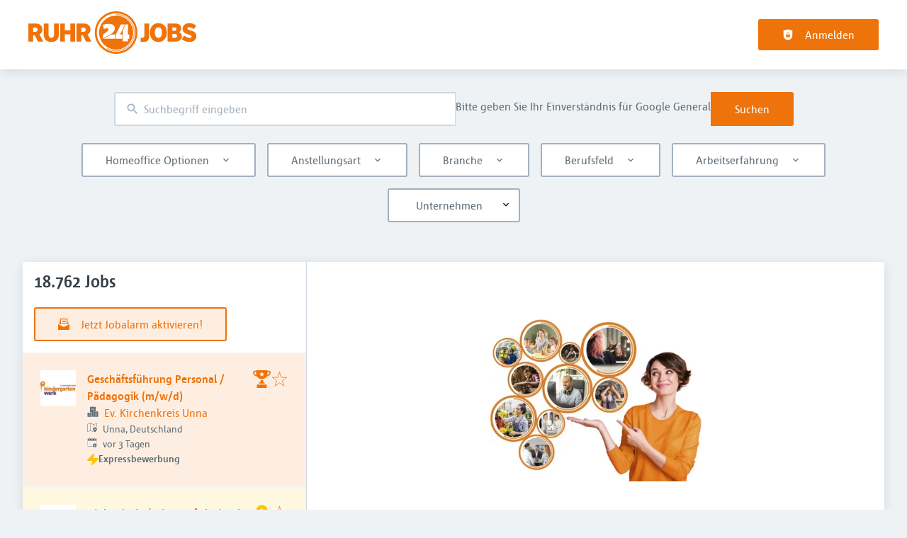

--- FILE ---
content_type: text/html; charset=utf-8
request_url: https://www.ruhr24jobs.de/jobs
body_size: 75121
content:
<!DOCTYPE html><html class="frontend-ruhr24" lang="de"><head><meta charSet="utf-8" data-next-head=""/><meta charSet="utf-8"/><meta name="viewport" content="width=device-width, initial-scale=1" data-next-head=""/><meta name="og:image" property="og:image" content="https://www.ruhr24jobs.de/static/og-image.jpg" data-next-head=""/><meta name="owner" content="jobiqo" data-next-head=""/><link rel="canonical" href="https://www.ruhr24jobs.de/jobs" data-next-head=""/><meta name="description" content="18.762 Jobs - RUHR24JOBS.de ist das reichweitenstarke Online-Jobportal für das Ruhrgebiet und NRW. Finde deinen nächsten Job!" data-next-head=""/><title data-next-head="">Jobs und offene Stellenangebote auf RUHR24JOBS</title><link rel="preload" href="/static/nprogress.css" as="style"/><link rel="icon" type="image/svg+xml" href="/static/favicon.svg"/><link rel="icon" type="image/x-icon" href="/static/favicon.ico"/><link rel="mask-icon" href="/static/safari-pinned-tab.svg" color="#ee730b"/><link rel="apple-touch-icon" sizes="180x180" href="/static/apple-touch-icon.png"/><link rel="icon" type="image/png" sizes="32x32" href="/static/favicon-32x32.png"/><link rel="icon" type="image/png" sizes="16x16" href="/static/favicon-16x16.png"/><link rel="manifest" href="/static/site.webmanifest" crossorigin="use-credentials"/><meta name="msapplication-TileColor" content="#ee730b"/><meta name="theme-color" content="#ee730b"/><link rel="preload" href="/_next/static/css/25ce5d8eaab2dbfe.css" as="style"/><link rel="preload" href="/_next/static/css/8d05d16f89265dca.css" as="style"/><link rel="preload" href="/_next/static/css/caa65bbeaec4ebc6.css" as="style"/><link rel="preload" href="/_next/static/css/543457fbe08838b3.css" as="style"/><link rel="preload" href="/_next/static/css/7daca570a42bc25b.css" as="style"/><link rel="preload" href="/_next/static/css/c3253c9fad67bb86.css" as="style"/><link rel="preload" href="/_next/static/css/d3a86da2012832c5.css" as="style"/><link rel="preload" href="/_next/static/css/691278e511d0b320.css" as="style"/><link rel="preload" href="/_next/static/css/076ed69b0f9b7d45.css" as="style"/><link href="/fonts/font_styles.css" rel="stylesheet"/><link rel="stylesheet" href="/_next/static/css/25ce5d8eaab2dbfe.css" data-n-g=""/><link rel="stylesheet" href="/_next/static/css/8d05d16f89265dca.css" data-n-p=""/><link rel="stylesheet" href="/_next/static/css/caa65bbeaec4ebc6.css" data-n-p=""/><link rel="stylesheet" href="/_next/static/css/543457fbe08838b3.css" data-n-p=""/><link rel="stylesheet" href="/_next/static/css/7daca570a42bc25b.css" data-n-p=""/><link rel="stylesheet" href="/_next/static/css/c3253c9fad67bb86.css" data-n-p=""/><link rel="stylesheet" href="/_next/static/css/d3a86da2012832c5.css" data-n-p=""/><link rel="stylesheet" href="/_next/static/css/691278e511d0b320.css" data-n-p=""/><link rel="stylesheet" href="/_next/static/css/076ed69b0f9b7d45.css" data-n-p=""/><noscript data-n-css=""></noscript><script defer="" noModule="" src="/_next/static/chunks/polyfills-42372ed130431b0a.js"></script><script src="/_next/static/chunks/webpack-4c48b4983655134d.js" defer=""></script><script src="/_next/static/chunks/framework-964f88999d12323b.js" defer=""></script><script src="/_next/static/chunks/main-a9608bde3ccb5c3d.js" defer=""></script><script src="/_next/static/chunks/pages/_app-cab9da480e4180d3.js" defer=""></script><script src="/_next/static/chunks/8230-e70dbad139d12c8a.js" defer=""></script><script src="/_next/static/chunks/4587-59ce867d84a3c6bc.js" defer=""></script><script src="/_next/static/chunks/319-cdc199e1ece6c10f.js" defer=""></script><script src="/_next/static/chunks/8693-627552f5b08a2643.js" defer=""></script><script src="/_next/static/chunks/8379-7afa18f52688137d.js" defer=""></script><script src="/_next/static/chunks/290-da64f52411a499e3.js" defer=""></script><script src="/_next/static/chunks/2400-b461f3208df4002f.js" defer=""></script><script src="/_next/static/chunks/5348-2e0bc7259959ebc1.js" defer=""></script><script src="/_next/static/chunks/4552-b49c4feb2688e010.js" defer=""></script><script src="/_next/static/chunks/8536-83428a19d290801a.js" defer=""></script><script src="/_next/static/chunks/4360-02f2675c177fa050.js" defer=""></script><script src="/_next/static/chunks/4860-c5668ab2de0bef94.js" defer=""></script><script src="/_next/static/chunks/9884-8de9b17c3d60dfe0.js" defer=""></script><script src="/_next/static/chunks/4003-d53d641de72cd157.js" defer=""></script><script src="/_next/static/chunks/4847-109e600d12bf5156.js" defer=""></script><script src="/_next/static/chunks/2116-936998e009bbf448.js" defer=""></script><script src="/_next/static/chunks/565-b0536643c1a7c842.js" defer=""></script><script src="/_next/static/chunks/5364-7122e6b68ed38929.js" defer=""></script><script src="/_next/static/chunks/6144-6969bdf22e06d29f.js" defer=""></script><script src="/_next/static/chunks/4020-210feb8159fe8a95.js" defer=""></script><script src="/_next/static/chunks/6951-6ebf7628760ef759.js" defer=""></script><script src="/_next/static/chunks/2421-a980df85055ad698.js" defer=""></script><script src="/_next/static/chunks/572-9eb5d3d49b9bf235.js" defer=""></script><script src="/_next/static/chunks/3136-d271ed8a2ee6fd77.js" defer=""></script><script src="/_next/static/chunks/7782-2590ea87957ba226.js" defer=""></script><script src="/_next/static/chunks/4645-ce83770cd3464eae.js" defer=""></script><script src="/_next/static/chunks/7801-5541c50e18e15c25.js" defer=""></script><script src="/_next/static/chunks/pages/jobs/%5B%5B...taxonomy%5D%5D-d1a392e04bb02128.js" defer=""></script><script src="/_next/static/AMBCp7Rh_B2_PFdVHs9cX/_buildManifest.js" defer=""></script><script src="/_next/static/AMBCp7Rh_B2_PFdVHs9cX/_ssgManifest.js" defer=""></script></head><body><link rel="preload" as="image" href="/static/logo.svg"/><div id="__next"><div style="display:contents"></div><script type="application/ld+json">{"@context":"https://schema.org","@type":"Organization","url":"https://www.ruhr24jobs.de","logo":"https://www.ruhr24jobs.de/static/logo.svg","name":"RUHR24JOBS","description":"RUHR24JOBS.de ist das reichweitenstarke Online-Jobportal für das Ruhrgebiet und NRW. Jeden Tag bringen wir regionale Arbeitgeber und Arbeitnehmer erfolgreich zusammen."}</script><header><div class="visibility_hideDesktop__aQ5a0 "><div class="header_navblock__s8rws" data-testid="navbar"><div class="header_navblockContainer__D_Y51"><button><svg xmlns="http://www.w3.org/2000/svg" viewBox="0 0 32 32" width="30" height="30" aria-labelledby="" color="var(--color-primary)" class="" style="color:var(--color-primary);fill:var(--color-primary)" fill="var(--color-primary)"><title id="">Menu</title><g class="menu_left_svg__nc-icon-wrapper"><path data-color="color-2" d="M30 17H2a1 1 0 1 1 0-2h28a1 1 0 1 1 0 2z"></path><path d="M30 8H2a1 1 0 1 1 0-2h28a1 1 0 1 1 0 2zM16 26H2a1 1 0 1 1 0-2h14a1 1 0 1 1 0 2z"></path></g></svg></button><div><div class="jd-branding"><a class="jd-branding-logo" href="/"><span style="margin:0"><img style="min-height:40px" data-testid="branding-logo" src="/static/logo.svg" alt="RUHR24JOBS"/></span></a></div></div><button><svg xmlns="http://www.w3.org/2000/svg" width="30" height="30" viewBox="0 0 24 24" aria-labelledby="" color="var(--color-primary)" class="" style="color:var(--color-primary);fill:var(--color-primary)" fill="var(--color-primary)"><title id="">Search</title><path d="M15.5 14h-.79l-.28-.27A6.471 6.471 0 0 0 16 9.5 6.5 6.5 0 1 0 9.5 16c1.61 0 3.09-.59 4.23-1.57l.27.28v.79l5 4.99L20.49 19l-4.99-5zm-6 0C7.01 14 5 11.99 5 9.5S7.01 5 9.5 5 14 7.01 14 9.5 11.99 14 9.5 14z"></path><path d="M0 0h24v24H0z" fill="none"></path></svg></button></div></div></div><div class="visibility_hideMobile__oJeQo "><div class="header_navblock__s8rws" data-testid="navbar"><div class="header_navblockContainer__D_Y51"><div class="flex-item-element
        
        m-sm-0
    
    
    
    mr-sm-6
        p-sm-0"><div class="jd-branding"><a class="jd-branding-logo" href="/"><span style="margin:0"><img style="min-height:40px" data-testid="branding-logo" src="/static/logo.svg" alt="RUHR24JOBS"/></span></a></div></div><div class="flex-item-wrapper
      flex_flexItems__DhzIj
      
      
      flex_fw-sm-wrap__zQmr5
      flex_jc-sm-center__PKsCR flex_jc-md-center___E_7G flex_jc-lg-flex-start__o2ytn"><div class="flex-item-element
        mt-sm-4
    mb-sm-4"><div class="Alignment_alignCenter__P5Hgh Alignment_alignCenterDirectionRow__XgNsh"><span id="header-navigation" style="position:absolute;border:0;width:1px;height:1px;padding:0;margin:-1px;overflow:hidden;clip:rect(0, 0, 0, 0);white-space:nowrap;word-wrap:normal">Haupt-Navigation</span><nav aria-label="Main" data-orientation="horizontal" dir="ltr" aria-labelledby="header-navigation"><div style="position:relative"><ul data-orientation="horizontal" class="desktopMenu_list__78in6" dir="ltr"></ul></div></nav></div></div><div><a class="button_btn__gwtF3 button_linkBtn__bKpOa button_primary__ytRpZ button_raised__EpUfY btn--lg" data-test-id="button_sign_in" href="/user/login"><svg xmlns="http://www.w3.org/2000/svg" viewBox="0 0 64 64" width="1em" height="1em" aria-labelledby="" color="" class="icon-current-color" fill=""><title id="">Anmelden</title><g class="lock_svg__nc-icon-wrapper"><circle cx="32" cy="38" r="2"></circle><path d="m56.242 8.031-24-6a.968.968 0 0 0-.484 0l-24 6A1 1 0 0 0 7 9v28a25 25 0 0 0 50 0V9a1 1 0 0 0-.758-.969ZM25 23a7 7 0 0 1 14 0v5h-2v-5a5 5 0 0 0-10 0v5h-2Zm18 22a1 1 0 0 1-1 1H22a1 1 0 0 1-1-1V31a1 1 0 0 1 1-1h20a1 1 0 0 1 1 1Z"></path></g></svg><span>Anmelden</span></a></div></div></div></div></div></header><main><div class="Alignment_alignCenter__P5Hgh Alignment_alignCenterDirectionColumn__C7LJz"></div><div style="display:contents"></div><div class="main_main__DJ4PE main_mainLarge__rmHOL"><div class="flex-item-element
        mt-sm-8
    mb-sm-8"></div><div class=""><div class="flex-item-element
        mt-sm-6
    mb-sm-6"></div><form class="searchInput_wrapper__sJ7F1" data-test-id="search-form"><div class="formItemsInline_itemsWrapper__3D5Jw"><div class="formItemsInline_flexItems__urB23"><div class="flex-item-element
        
        
        
        
        
        flexItem_flexItem__0wD_n
        jcl-flex-item-element formItemsInline_childFlexItem__I_GuF"><div class="input_inputWrapper__fOd_p"><input class="input_input__6rus1 undefined" placeholder="Suchbegriff eingeben" size="60" value=""/></div></div><div class="flex-item-element
        
        
        
        
        
        flexItem_flexItem__0wD_n
        jcl-flex-item-element formItemsInline_childFlexItem__I_GuF"><p class="text_text__0N_kF text_gray7__juUqS
      mt-sm-0
    mb-sm-4">Bitte geben Sie Ihr Einverständnis für Google General</p></div><button type="submit" class="button_btn__gwtF3 button_primary__ytRpZ button_raised__EpUfY btn--lg"><span>Suchen</span></button></div></div></form><div class="flex-item-element
        mt-sm-4
    mb-sm-4"></div><div class="flex-item-element
        mt-sm-6
    mb-sm-6"></div><div class="visibility_hideDesktop__aQ5a0 "><button type="submit" class="button_btn__gwtF3 button_primary__ytRpZ button_block__vKUmv button_iconed__YzNN9 button_raised__EpUfY button_bordered__6mOB8 btn--lg"><svg xmlns="http://www.w3.org/2000/svg" viewBox="0 0 64 64" width="20" height="20" aria-labelledby="" color="" class="icon-current-color" fill=""><title id="">Open Filters</title><g class="filters_svg__nc-icon-wrapper"><path d="M13 32V3a1 1 0 0 0-2 0v29a1 1 0 0 0 2 0ZM13 61V49h7a1 1 0 0 0 1-1V38a1 1 0 0 0-1-1H4a1 1 0 0 0-1 1v10a1 1 0 0 0 1 1h7v12a1 1 0 0 0 2 0ZM51 3v29a1 1 0 0 0 2 0V3a1 1 0 0 0-2 0ZM43 38v10a1 1 0 0 0 1 1h7v12a1 1 0 0 0 2 0V49h7a1 1 0 0 0 1-1V38a1 1 0 0 0-1-1H44a1 1 0 0 0-1 1Z"></path><path data-color="color-2" d="M31 3v7a1 1 0 0 0 2 0V3a1 1 0 0 0-2 0ZM33 61V27h7a1 1 0 0 0 1-1V16a1 1 0 0 0-1-1H24a1 1 0 0 0-1 1v10a1 1 0 0 0 1 1h7v34a1 1 0 0 0 2 0Z"></path></g></svg><span>Filter einschalten</span></button></div><div class="flex-item-element
        mt-sm-6
    mb-sm-6"></div></div><div class="Alignment_alignCenter__P5Hgh Alignment_alignCenterDirectionColumn__C7LJz"></div></div><div class="flex-item-element
        mt-sm-8
    mb-sm-8"></div><div class="main_main__DJ4PE main_mainXLarge__J_O16"><div class="vcl-box
      box_box__OlC9O
      
      
      
      
      splitView_sideViewWrapper__Dsu8T  jcl-search-split-view" data-testid="box"><div class="splitView_sideViewSidebar__3tjNm"><div class="splitView_sideTitle__Bglvp"><h1><span>18.762 Jobs</span></h1></div><span data-test-id="jobs_result_count" data-result-count="18762"></span><div class="flex-item-element
        mt-sm-4
    mb-sm-4
        ml-sm-6"><button type="button" class="button_btn__gwtF3 button_primary__ytRpZ button_raised__EpUfY button_bordered__6mOB8 button_disabled__ShZII btn--lg" disabled=""><svg xmlns="http://www.w3.org/2000/svg" viewBox="0 0 24 24" xml:space="preserve" width="1em" height="1em" aria-labelledby="" color="" class="icon-current-color" fill=""><title id="">Jetzt Jobalarm aktivieren!</title><g class="envelope_svg__nc-icon-wrapper"><path d="M12.5 17.9c-.2.1-.3.1-.5.1s-.3 0-.5-.1L0 11.7V23c0 .6.4 1 1 1h22c.6 0 1-.4 1-1V11.7l-11.5 6.2z"></path><path d="M6 12.6V2h12v10.6l5.1-2.8L20 7.5V1c0-.6-.4-1-1-1H5c-.6 0-1 .4-1 1v6.6L.9 9.9 6 12.6z"></path><path data-color="color-2" d="M8 5h8v2H8zM8 9h8v2H8z"></path></g></svg><span>Jetzt Jobalarm aktivieren!</span></button><div class="flex-item-element
        mt-sm-6
    mb-sm-6"></div></div><div><div><div title="Geschäftsführung Personal / Pädagogik (m/w/d)" data-test-id="job-teaser-5314554 quick-apply" style="cursor:pointer;display:grid"><div class="jobTeaser_jobTeaserWrapper__7HfH9 jobTeaser_jobTeaserWrapperTopJob__jGs7z jcl-job-teaser  jcl-job-teaser-top-job" data-testid="jcl-job-teaser-wrapper"><div class="jcl-job-teaser-image"><img alt="Logo für den Job Geschäftsführung Personal / Pädagogik (m/w/d)" loading="lazy" width="50" height="50" decoding="async" data-nimg="1" style="color:transparent" src="https://www.ruhr24jobs.de/sites/default/files/styles/job_squared_logo_small/public/company/logo/1a6e5463855e-logo_kindergarten_0.jpg.webp?itok=6L_5kIwh"/></div><div class="jcl-job-teaser-content"><div class="jobTeaser_jobTeaserTitle__XIgud jcl-job-teaser-title"><a data-avoid-redirect="true" href="/job/geschaeftsfuehrung-personal-paedagogik-mwd-5314554">Geschäftsführung Personal / Pädagogik (m/w/d)</a></div><div class="jcl-job-teaser-info"><div class="jobTeaser_jobTeaserCompany__RO4_j jcl-job-teaser-company"><span class="jobTeaser_jobTeaserIcon__tZFcu jobTeaser_jobTeaserIconHideMobile__lXpnd jcl-job-teaser-icon"><svg xmlns="http://www.w3.org/2000/svg" viewBox="0 0 64 64" width="1em" height="1em" aria-labelledby="" color="" class="icon-current-color" fill=""><g class="office_svg__nc-icon-wrapper"><path data-color="color-2" d="M47 7H33V2a1 1 0 1 0-2 0v5H17a1 1 0 0 0-1 1v30h9c1.654 0 3 1.346 3 3v22h8V34c0-1.654 1.346-3 3-3h9V8a1 1 0 0 0-1-1zm-8 17H25a1 1 0 1 1 0-2h14a1 1 0 1 1 0 2zm0-7H25a1 1 0 1 1 0-2h14a1 1 0 1 1 0 2z"></path><path d="M61 33H39a1 1 0 0 0-1 1v28a1 1 0 0 0 1 1h22a1 1 0 0 0 1-1V34a1 1 0 0 0-1-1zm-7 23h-8a1 1 0 1 1 0-2h8a1 1 0 1 1 0 2zm0-7h-8a1 1 0 1 1 0-2h8a1 1 0 1 1 0 2zm0-7h-8a1 1 0 1 1 0-2h8a1 1 0 1 1 0 2zM25 40H3a1 1 0 0 0-1 1v21a1 1 0 0 0 1 1h22a1 1 0 0 0 1-1V41a1 1 0 0 0-1-1zm-7 16h-8a1 1 0 1 1 0-2h8a1 1 0 1 1 0 2zm0-7h-8a1 1 0 1 1 0-2h8a1 1 0 1 1 0 2z"></path></g></svg></span><div class="jobTeaser_companyName___rhEr"><a id="job-teaser-company-link" href="/organization/ev-kirchenkreis-unna">Ev. Kirchenkreis Unna</a></div></div><div class="flex-item-wrapper
      flex_flexItems__DhzIj
      
      flex_ai-sm-center__jTZ8a
      flex_fw-sm-wrap__zQmr5"><div class="jobTeaser_jobTeaserLocation__QTwy1 jcl-job-teaser-location" data-testid="jcl-job-teaser-location"><div class="flex-item-wrapper
      flex_flexItems__DhzIj
      
      flex_ai-sm-center__jTZ8a
      flex_fw-sm-nowrap__kS8fc"><span class="jobTeaser_jobTeaserIcon__tZFcu jobTeaser_jobTeaserIconHideMobile__lXpnd"><svg xmlns="http://www.w3.org/2000/svg" viewBox="0 0 64 64" width="1em" height="1em" aria-labelledby="" color="" class="icon-current-color" fill=""><title id="">location</title><g class="map_marker_svg__nc-icon-wrapper"><path d="m61.713 5.042-19.666 5.9-19.676-7.871a1.01 1.01 0 0 0-.658-.029l-20 6A1 1 0 0 0 1 10v48a1 1 0 0 0 1.287.958l19.666-5.9 16.676 6.67a1 1 0 0 0 .742-1.858L23 51.323V5.477l18 7.2V25a1 1 0 0 0 2 0V12.744l18-5.4V28a1 1 0 0 0 2 0V6a1 1 0 0 0-1.287-.958ZM21 51.256l-18 5.4V10.744l18-5.4Z"></path><path d="M50 30c-6.391 0-13 4.746-13 12.688 0 7.565 11.818 18.581 12.321 19.046a1 1 0 0 0 1.358 0C51.182 61.269 63 50.253 63 42.688 63 34.746 56.391 30 50 30Zm0 17a4 4 0 1 1 4-4 4 4 0 0 1-4 4Z" data-color="color-2"></path></g></svg></span><span class="popoverlist-no-list-item">Unna, Deutschland</span></div></div><div class="jobTeaser_jobTeaserDate__aNE0m"><span class="jobTeaser_jobTeaserIcon__tZFcu jobTeaser_jobTeaserIconHideMobile__lXpnd"><svg xmlns="http://www.w3.org/2000/svg" viewBox="0 0 64 64" width="1em" height="1em" aria-labelledby="" color="" class="icon-current-color" fill=""><title id="">Veröffentlicht</title><g class="calendar_svg__nc-icon-wrapper"><path d="M32 12a1 1 0 0 1-1-1V2a1 1 0 0 1 2 0v9a1 1 0 0 1-1 1ZM15 12a1 1 0 0 1-1-1V2a1 1 0 0 1 2 0v9a1 1 0 0 1-1 1ZM49 12a1 1 0 0 1-1-1V2a1 1 0 0 1 2 0v9a1 1 0 0 1-1 1Z"></path><path d="M35.587 55H6a1 1 0 0 1-1-1V21a1 1 0 0 1 1-1h52a1 1 0 0 1 1 1v20.211a14.065 14.065 0 0 1 2 2.605V9a2 2 0 0 0-2-2h-7v4a3 3 0 0 1-6 0V7H35v4a3 3 0 0 1-6 0V7H18v4a3 3 0 0 1-6 0V7H5a2 2 0 0 0-2 2v46a2 2 0 0 0 2 2h31.365a13.972 13.972 0 0 1-.778-2Z"></path><path d="M49 39a12 12 0 1 0 12 12 12 12 0 0 0-12-12Zm5 13h-4v4a1 1 0 0 1-2 0v-4h-4a1 1 0 0 1 0-2h4v-4a1 1 0 0 1 2 0v4h4a1 1 0 0 1 0 2Z" data-color="color-2"></path></g></svg></span><span style="position:absolute;border:0;width:1px;height:1px;padding:0;margin:-1px;overflow:hidden;clip:rect(0, 0, 0, 0);white-space:nowrap;word-wrap:normal">Veröffentlicht<!-- -->:<!-- --> </span>vor 3 Tagen</div></div></div><div class="jobTeaser_jobTeaserOccupation__kIsbG jcl-job-teaser-occupation"></div><div class="flex-item-wrapper
      flex_flexItems__DhzIj
      
      
      flex_fw-sm-wrap__zQmr5
      
      flex_gap-sm-3__8WleR"><div class="flex-item-element
        mt-sm-2
        
        
        
        
        flexItem_flexItem__0wD_n"><svg xmlns="http://www.w3.org/2000/svg" width="1em" height="1em" viewBox="0 0 16 16" aria-labelledby="" color="var(--color-featured)" class="" style="color:var(--color-featured);fill:var(--color-featured)" fill="var(--color-featured)"><path fill="currentColor" d="M15 6H8.4L10 1.3c.3-1-.9-1.8-1.7-1l-8 8C-.3 8.9.1 10 1 10h6.6L6 14.7c-.3 1 .9 1.8 1.7 1l8-8c.6-.6.2-1.7-.7-1.7z"></path></svg></div><div class="flex-item-element
        
        
        
        
        
        flexItem_flexItem__0wD_n
        jobTeaser_quickApplyText__hTFcc">Expressbewerbung</div></div><div class="jobTeaser_jobTeaserDescription__6HGLX jcl-job-teaser-description"></div></div><div class="flex-item-element
        
        
        
        
        
        flexItem_flexItem__0wD_n" style="flex:1"></div><div class="flex-item-wrapper
      flex_flexItems__DhzIj
      flex_fd-sm-column__T5mXM flex_fd-md-row__jrllk
      flex_ai-sm-flex-start__g4mYB
      flex_fw-sm-nowrap__kS8fc
      flex_jc-sm-space-between__AlsZO
      flex_gap-sm-5__yaBCH
      jobTeaser_jobTeaserActions__peBah"><div class="jobTeaser_featuredIcon__qFKl2 jobTeaser_topJobIcon__PcKtM jcl-job-teaser-top-job-icon"><svg xmlns="http://www.w3.org/2000/svg" viewBox="0 0 512 512" width="25" height="25" aria-labelledby="" color="" class="icon-current-color" fill=""><path class="trophy_svg__st0" d="M348.375 384.758c-12.811-25.137-32.785-44.594-56.582-54.492v-38.5l.047-9.133c-.016 0-.031 0-.047.004v-.242a186.653 186.653 0 0 1-35.791 3.481c-11.369 0-22.476-1.094-33.291-3.055-.752-.152-1.516-.262-2.264-.426v.043c-.08-.016-.16-.028-.24-.043v47.871c-12.209 5.078-23.393 12.695-33.137 22.293-.348.34-.705.66-1.049 1.004-1.072 1.082-2.1 2.219-3.133 3.348-.705.77-1.426 1.512-2.115 2.305-.61.703-1.184 1.442-1.78 2.156-1.07 1.289-2.14 2.574-3.168 3.918-.088.117-.17.238-.26.355a131.672 131.672 0 0 0-11.939 18.875h.131c-.043.082-.09.16-.131.238h184.749zM115.046 416v95.371l-.002.387h.002V512h281.911v-96zM498.331 29.387c-8.027-9.094-19.447-14.312-31.328-14.312h-47.744V0H92.742v15.074H44.999c-11.887 0-23.306 5.218-31.336 14.312C3.906 40.442-.305 56.43 1.775 74.465c.369 7.922 4.367 49.316 47.211 78.77 24.732 17.008 48.424 24.629 69.44 27.938 29.008 45.328 79.76 75.398 137.576 75.398 57.805 0 108.558-30.07 137.568-75.398 21.016-3.305 44.709-10.93 69.445-27.938 42.84-29.453 46.842-70.848 47.211-78.77 2.078-18.035-2.133-34.023-11.895-45.078zm-22.093 41.629-.125.852-.002 1.031c-.029 1.246-1.115 30.656-32.447 52.195-8.976 6.172-17.635 10.719-26.041 14.184-1.836.711-3.668 1.43-5.553 2.043a163.215 163.215 0 0 0 7.19-48.008V49.226h47.744c1.498 0 3.711.481 5.726 2.758 3.279 3.719 4.558 10.653 3.508 19.032zm-222.274 84.203-33.658 18.73a4.166 4.166 0 0 1-4.49-.274 4.17 4.17 0 0 1-1.644-4.18l7.412-37.801a4.165 4.165 0 0 0-1.254-3.863l-28.213-26.23c-1.191-1.106-1.633-2.805-1.129-4.352s1.859-2.664 3.474-2.859l38.236-4.633a4.185 4.185 0 0 0 3.291-2.391l16.219-34.93a4.18 4.18 0 0 1 3.795-2.422c1.625 0 3.102.945 3.787 2.422l16.22 34.93a4.184 4.184 0 0 0 3.289 2.391l38.236 4.633a4.183 4.183 0 0 1 2.347 7.211l-28.215 26.23a4.168 4.168 0 0 0-1.26 3.863l7.418 37.801a4.163 4.163 0 0 1-1.648 4.18 4.163 4.163 0 0 1-4.486.274l-33.664-18.73a4.198 4.198 0 0 0-4.063 0zM68.331 125.094c-31.326-21.539-32.41-50.949-32.438-52.016l-.006-1.035-.131-1.027c-1.043-8.379.232-15.312 3.516-19.031 2.01-2.277 4.222-2.758 5.726-2.758H92.74v44.086c0 14.246 1.928 28.02 5.357 41.192.559 2.308 1.076 4.629 1.725 6.926-10.09-3.63-20.565-8.829-31.491-16.337z"></path></svg></div><span class="jobTeaser_bookmarkIcon__tbfqU"><button data-testid="icon-button" title="merken" class="bookmark_iconWrapper__QQkQd" tabindex="0"><svg xmlns="http://www.w3.org/2000/svg" width="1em" height="1em" viewBox="0 0 64 64" aria-labelledby="" color="" class="icon-current-color" fill="" data-testid="star-line-icon"><path fill="none" stroke="currentColor" stroke-linecap="square" stroke-miterlimit="10" d="M32 6.833 38 26h20L42.108 37.941l6.246 19.226L32 45.285 15.646 57.167l6.246-19.226L6 26h20l6-19.167z" stroke-width="2"></path></svg></button></span></div></div></div></div><div><div title="Diplomjurist/Wirtschaftsjurist als Gewerkschaftsreferent (m/w/d)" data-test-id="job-teaser-5315086 quick-apply" style="cursor:pointer;display:grid"><div class="jobTeaser_jobTeaserWrapper__7HfH9 jobTeaser_jobTeaserWrapperFeatured__opr5Z jcl-job-teaser jcl-job-teaser-featured " data-testid="jcl-job-teaser-wrapper"><div class="jcl-job-teaser-image"><img alt="Logo für den Job Diplomjurist/Wirtschaftsjurist als Gewerkschaftsreferent (m/w/d)" loading="lazy" width="50" height="50" decoding="async" data-nimg="1" style="color:transparent" src="https://www.ruhr24jobs.de/sites/default/files/styles/job_squared_logo_small/public/company/logo/logo_marburger_bund_rgb.jpg.webp?itok=OzMSoiuY"/></div><div class="jcl-job-teaser-content"><div class="jobTeaser_jobTeaserTitle__XIgud jcl-job-teaser-title"><a data-avoid-redirect="true" href="/job/diplomjuristwirtschaftsjurist-als-gewerkschaftsreferent-mwd-5315086">Diplomjurist/Wirtschaftsjurist als Gewerkschaftsreferent (m/w/d)</a></div><div class="jcl-job-teaser-info"><div class="jobTeaser_jobTeaserCompany__RO4_j jcl-job-teaser-company"><span class="jobTeaser_jobTeaserIcon__tZFcu jobTeaser_jobTeaserIconHideMobile__lXpnd jcl-job-teaser-icon"><svg xmlns="http://www.w3.org/2000/svg" viewBox="0 0 64 64" width="1em" height="1em" aria-labelledby="" color="" class="icon-current-color" fill=""><g class="office_svg__nc-icon-wrapper"><path data-color="color-2" d="M47 7H33V2a1 1 0 1 0-2 0v5H17a1 1 0 0 0-1 1v30h9c1.654 0 3 1.346 3 3v22h8V34c0-1.654 1.346-3 3-3h9V8a1 1 0 0 0-1-1zm-8 17H25a1 1 0 1 1 0-2h14a1 1 0 1 1 0 2zm0-7H25a1 1 0 1 1 0-2h14a1 1 0 1 1 0 2z"></path><path d="M61 33H39a1 1 0 0 0-1 1v28a1 1 0 0 0 1 1h22a1 1 0 0 0 1-1V34a1 1 0 0 0-1-1zm-7 23h-8a1 1 0 1 1 0-2h8a1 1 0 1 1 0 2zm0-7h-8a1 1 0 1 1 0-2h8a1 1 0 1 1 0 2zm0-7h-8a1 1 0 1 1 0-2h8a1 1 0 1 1 0 2zM25 40H3a1 1 0 0 0-1 1v21a1 1 0 0 0 1 1h22a1 1 0 0 0 1-1V41a1 1 0 0 0-1-1zm-7 16h-8a1 1 0 1 1 0-2h8a1 1 0 1 1 0 2zm0-7h-8a1 1 0 1 1 0-2h8a1 1 0 1 1 0 2z"></path></g></svg></span><div class="jobTeaser_companyName___rhEr"><a id="job-teaser-company-link" href="/organization/marburger-bund-nordrhein-westfalenrheinland-pfalz">Marburger Bund Nordrhein-Westfalen/Rheinland-Pfalz</a></div></div><div class="flex-item-wrapper
      flex_flexItems__DhzIj
      
      flex_ai-sm-center__jTZ8a
      flex_fw-sm-wrap__zQmr5"><div class="jobTeaser_jobTeaserLocation__QTwy1 jcl-job-teaser-location" data-testid="jcl-job-teaser-location"><div class="flex-item-wrapper
      flex_flexItems__DhzIj
      
      flex_ai-sm-center__jTZ8a
      flex_fw-sm-nowrap__kS8fc"><span class="jobTeaser_jobTeaserIcon__tZFcu jobTeaser_jobTeaserIconHideMobile__lXpnd"><svg xmlns="http://www.w3.org/2000/svg" viewBox="0 0 64 64" width="1em" height="1em" aria-labelledby="" color="" class="icon-current-color" fill=""><title id="">location</title><g class="map_marker_svg__nc-icon-wrapper"><path d="m61.713 5.042-19.666 5.9-19.676-7.871a1.01 1.01 0 0 0-.658-.029l-20 6A1 1 0 0 0 1 10v48a1 1 0 0 0 1.287.958l19.666-5.9 16.676 6.67a1 1 0 0 0 .742-1.858L23 51.323V5.477l18 7.2V25a1 1 0 0 0 2 0V12.744l18-5.4V28a1 1 0 0 0 2 0V6a1 1 0 0 0-1.287-.958ZM21 51.256l-18 5.4V10.744l18-5.4Z"></path><path d="M50 30c-6.391 0-13 4.746-13 12.688 0 7.565 11.818 18.581 12.321 19.046a1 1 0 0 0 1.358 0C51.182 61.269 63 50.253 63 42.688 63 34.746 56.391 30 50 30Zm0 17a4 4 0 1 1 4-4 4 4 0 0 1-4 4Z" data-color="color-2"></path></g></svg></span><span class="popoverlist-no-list-item">Dortmund, Deutschland</span></div></div><div class="jobTeaser_jobTeaserDate__aNE0m"><span class="jobTeaser_jobTeaserIcon__tZFcu jobTeaser_jobTeaserIconHideMobile__lXpnd"><svg xmlns="http://www.w3.org/2000/svg" viewBox="0 0 64 64" width="1em" height="1em" aria-labelledby="" color="" class="icon-current-color" fill=""><title id="">Veröffentlicht</title><g class="calendar_svg__nc-icon-wrapper"><path d="M32 12a1 1 0 0 1-1-1V2a1 1 0 0 1 2 0v9a1 1 0 0 1-1 1ZM15 12a1 1 0 0 1-1-1V2a1 1 0 0 1 2 0v9a1 1 0 0 1-1 1ZM49 12a1 1 0 0 1-1-1V2a1 1 0 0 1 2 0v9a1 1 0 0 1-1 1Z"></path><path d="M35.587 55H6a1 1 0 0 1-1-1V21a1 1 0 0 1 1-1h52a1 1 0 0 1 1 1v20.211a14.065 14.065 0 0 1 2 2.605V9a2 2 0 0 0-2-2h-7v4a3 3 0 0 1-6 0V7H35v4a3 3 0 0 1-6 0V7H18v4a3 3 0 0 1-6 0V7H5a2 2 0 0 0-2 2v46a2 2 0 0 0 2 2h31.365a13.972 13.972 0 0 1-.778-2Z"></path><path d="M49 39a12 12 0 1 0 12 12 12 12 0 0 0-12-12Zm5 13h-4v4a1 1 0 0 1-2 0v-4h-4a1 1 0 0 1 0-2h4v-4a1 1 0 0 1 2 0v4h4a1 1 0 0 1 0 2Z" data-color="color-2"></path></g></svg></span><span style="position:absolute;border:0;width:1px;height:1px;padding:0;margin:-1px;overflow:hidden;clip:rect(0, 0, 0, 0);white-space:nowrap;word-wrap:normal">Veröffentlicht<!-- -->:<!-- --> </span>Gestern</div></div></div><div class="jobTeaser_jobTeaserOccupation__kIsbG jcl-job-teaser-occupation"></div><div class="flex-item-wrapper
      flex_flexItems__DhzIj
      
      
      flex_fw-sm-wrap__zQmr5
      
      flex_gap-sm-3__8WleR"><div class="flex-item-element
        mt-sm-2
        
        
        
        
        flexItem_flexItem__0wD_n"><svg xmlns="http://www.w3.org/2000/svg" width="1em" height="1em" viewBox="0 0 16 16" aria-labelledby="" color="var(--color-featured)" class="" style="color:var(--color-featured);fill:var(--color-featured)" fill="var(--color-featured)"><path fill="currentColor" d="M15 6H8.4L10 1.3c.3-1-.9-1.8-1.7-1l-8 8C-.3 8.9.1 10 1 10h6.6L6 14.7c-.3 1 .9 1.8 1.7 1l8-8c.6-.6.2-1.7-.7-1.7z"></path></svg></div><div class="flex-item-element
        
        
        
        
        
        flexItem_flexItem__0wD_n
        jobTeaser_quickApplyText__hTFcc">Expressbewerbung</div></div><div class="jobTeaser_jobTeaserDescription__6HGLX jcl-job-teaser-description"></div></div><div class="flex-item-element
        
        
        
        
        
        flexItem_flexItem__0wD_n" style="flex:1"></div><div class="flex-item-wrapper
      flex_flexItems__DhzIj
      flex_fd-sm-column__T5mXM flex_fd-md-row__jrllk
      flex_ai-sm-flex-start__g4mYB
      flex_fw-sm-nowrap__kS8fc
      flex_jc-sm-space-between__AlsZO
      flex_gap-sm-5__yaBCH
      jobTeaser_jobTeaserActions__peBah"><div class="jobTeaser_featuredIcon__qFKl2 undefined jcl-job-teaser-featured-icon"><svg xmlns="http://www.w3.org/2000/svg" width="25" height="25" viewBox="0 0 64 64" aria-labelledby="" color="" class="icon-current-color" fill=""><path data-color="color-2" d="M13.876 36.135 5.097 54.57a1 1 0 0 0 1.014 1.423l8.375-.93 4.667 7.466A.996.996 0 0 0 20 63l.048-.001c.361-.017.685-.229.847-.552l8.782-17.564c-6.405-.645-12.037-3.933-15.801-8.748zM50.124 36.135l8.779 18.436a1 1 0 0 1-1.014 1.423l-8.375-.93-4.667 7.466A.997.997 0 0 1 44 63l-.048-.001a1.002 1.002 0 0 1-.847-.552l-8.782-17.564c6.405-.645 12.037-3.933 15.801-8.748z"></path><path d="M32 1c-11.579 0-21 9.42-21 21s9.421 21 21 21 21-9.42 21-21S43.579 1 32 1zm10.692 19.528L38.035 25l1.043 6.372a1 1 0 0 1-1.459 1.043l-5.692-3.048-5.737 2.961a1 1 0 0 1-1.444-1.065l1.14-6.356-4.589-4.542a.998.998 0 0 1 .567-1.701l6.396-.879 2.901-5.769c.171-.341.502-.575.901-.551.381.003.727.222.893.564l2.813 5.812 6.383.977a.998.998 0 0 1 .541 1.71z"></path></svg></div><span class="jobTeaser_bookmarkIcon__tbfqU"><button data-testid="icon-button" title="merken" class="bookmark_iconWrapper__QQkQd" tabindex="0"><svg xmlns="http://www.w3.org/2000/svg" width="1em" height="1em" viewBox="0 0 64 64" aria-labelledby="" color="" class="icon-current-color" fill="" data-testid="star-line-icon"><path fill="none" stroke="currentColor" stroke-linecap="square" stroke-miterlimit="10" d="M32 6.833 38 26h20L42.108 37.941l6.246 19.226L32 45.285 15.646 57.167l6.246-19.226L6 26h20l6-19.167z" stroke-width="2"></path></svg></button></span></div></div></div></div><div><div title="LKW-Fahrer am Standort Gelsenkirchen für Einsatzkonzept im Fernverkehr (m/w/d)" data-test-id="job-teaser-5266804 " style="cursor:pointer;display:grid"><div class="jobTeaser_jobTeaserWrapper__7HfH9 jobTeaser_jobTeaserWrapperFeatured__opr5Z jcl-job-teaser jcl-job-teaser-featured " data-testid="jcl-job-teaser-wrapper"><div class="jcl-job-teaser-image"><img alt="Logo für den Job LKW-Fahrer am Standort Gelsenkirchen für Einsatzkonzept im Fernverkehr (m/w/d)" loading="lazy" width="50" height="50" decoding="async" data-nimg="1" style="color:transparent" src="https://www.ruhr24jobs.de/sites/default/files/styles/job_squared_logo_medium/public/org_logos/b1f1104ee1a8-230301_wheels_logo_subline_red_cmyk.png.webp?itok=lvtSGXsv"/></div><div class="jcl-job-teaser-content"><div class="jobTeaser_jobTeaserTitle__XIgud jcl-job-teaser-title"><a data-avoid-redirect="true" href="/job/lkw-fahrer-am-standort-gelsenkirchen-fuer-einsatzkonzept-im-fernverkehr-mwd-5266804">LKW-Fahrer am Standort Gelsenkirchen für Einsatzkonzept im Fernverkehr (m/w/d)</a></div><div class="jcl-job-teaser-info"><div class="jobTeaser_jobTeaserCompany__RO4_j jcl-job-teaser-company"><span class="jobTeaser_jobTeaserIcon__tZFcu jobTeaser_jobTeaserIconPremiumCompany__kGO8K jobTeaser_jobTeaserIconHideMobile__lXpnd jcl-job-teaser-icon"><svg xmlns="http://www.w3.org/2000/svg" width="1em" height="1em" viewBox="0 0 64 64" aria-labelledby="" color="var(--color-featured)" class="" style="color:var(--color-featured);fill:var(--color-featured)" fill="var(--color-featured)"><path data-color="color-2" d="M13.876 36.135 5.097 54.57a1 1 0 0 0 1.014 1.423l8.375-.93 4.667 7.466A.996.996 0 0 0 20 63l.048-.001c.361-.017.685-.229.847-.552l8.782-17.564c-6.405-.645-12.037-3.933-15.801-8.748zM50.124 36.135l8.779 18.436a1 1 0 0 1-1.014 1.423l-8.375-.93-4.667 7.466A.997.997 0 0 1 44 63l-.048-.001a1.002 1.002 0 0 1-.847-.552l-8.782-17.564c6.405-.645 12.037-3.933 15.801-8.748z"></path><path d="M32 1c-11.579 0-21 9.42-21 21s9.421 21 21 21 21-9.42 21-21S43.579 1 32 1zm10.692 19.528L38.035 25l1.043 6.372a1 1 0 0 1-1.459 1.043l-5.692-3.048-5.737 2.961a1 1 0 0 1-1.444-1.065l1.14-6.356-4.589-4.542a.998.998 0 0 1 .567-1.701l6.396-.879 2.901-5.769c.171-.341.502-.575.901-.551.381.003.727.222.893.564l2.813 5.812 6.383.977a.998.998 0 0 1 .541 1.71z"></path></svg></span><div class="jobTeaser_companyName___rhEr"><a id="job-teaser-company-link" href="/organization/wheels-logistics-gmbh-co-kg">WHEELS Logistics</a></div></div><div class="flex-item-wrapper
      flex_flexItems__DhzIj
      
      flex_ai-sm-center__jTZ8a
      flex_fw-sm-wrap__zQmr5"><div class="jobTeaser_jobTeaserLocation__QTwy1 jcl-job-teaser-location" data-testid="jcl-job-teaser-location"><div class="flex-item-wrapper
      flex_flexItems__DhzIj
      
      flex_ai-sm-center__jTZ8a
      flex_fw-sm-nowrap__kS8fc"><span class="jobTeaser_jobTeaserIcon__tZFcu jobTeaser_jobTeaserIconHideMobile__lXpnd"><svg xmlns="http://www.w3.org/2000/svg" viewBox="0 0 64 64" width="1em" height="1em" aria-labelledby="" color="" class="icon-current-color" fill=""><title id="">location</title><g class="map_marker_svg__nc-icon-wrapper"><path d="m61.713 5.042-19.666 5.9-19.676-7.871a1.01 1.01 0 0 0-.658-.029l-20 6A1 1 0 0 0 1 10v48a1 1 0 0 0 1.287.958l19.666-5.9 16.676 6.67a1 1 0 0 0 .742-1.858L23 51.323V5.477l18 7.2V25a1 1 0 0 0 2 0V12.744l18-5.4V28a1 1 0 0 0 2 0V6a1 1 0 0 0-1.287-.958ZM21 51.256l-18 5.4V10.744l18-5.4Z"></path><path d="M50 30c-6.391 0-13 4.746-13 12.688 0 7.565 11.818 18.581 12.321 19.046a1 1 0 0 0 1.358 0C51.182 61.269 63 50.253 63 42.688 63 34.746 56.391 30 50 30Zm0 17a4 4 0 1 1 4-4 4 4 0 0 1-4 4Z" data-color="color-2"></path></g></svg></span><span class="popoverlist-no-list-item">45888 Gelsenkirchen, Deutschland</span></div></div><div class="jobTeaser_jobTeaserDate__aNE0m"><span class="jobTeaser_jobTeaserIcon__tZFcu jobTeaser_jobTeaserIconHideMobile__lXpnd"><svg xmlns="http://www.w3.org/2000/svg" viewBox="0 0 64 64" width="1em" height="1em" aria-labelledby="" color="" class="icon-current-color" fill=""><title id="">Veröffentlicht</title><g class="calendar_svg__nc-icon-wrapper"><path d="M32 12a1 1 0 0 1-1-1V2a1 1 0 0 1 2 0v9a1 1 0 0 1-1 1ZM15 12a1 1 0 0 1-1-1V2a1 1 0 0 1 2 0v9a1 1 0 0 1-1 1ZM49 12a1 1 0 0 1-1-1V2a1 1 0 0 1 2 0v9a1 1 0 0 1-1 1Z"></path><path d="M35.587 55H6a1 1 0 0 1-1-1V21a1 1 0 0 1 1-1h52a1 1 0 0 1 1 1v20.211a14.065 14.065 0 0 1 2 2.605V9a2 2 0 0 0-2-2h-7v4a3 3 0 0 1-6 0V7H35v4a3 3 0 0 1-6 0V7H18v4a3 3 0 0 1-6 0V7H5a2 2 0 0 0-2 2v46a2 2 0 0 0 2 2h31.365a13.972 13.972 0 0 1-.778-2Z"></path><path d="M49 39a12 12 0 1 0 12 12 12 12 0 0 0-12-12Zm5 13h-4v4a1 1 0 0 1-2 0v-4h-4a1 1 0 0 1 0-2h4v-4a1 1 0 0 1 2 0v4h4a1 1 0 0 1 0 2Z" data-color="color-2"></path></g></svg></span><span style="position:absolute;border:0;width:1px;height:1px;padding:0;margin:-1px;overflow:hidden;clip:rect(0, 0, 0, 0);white-space:nowrap;word-wrap:normal">Veröffentlicht<!-- -->:<!-- --> </span>vor 4 Tagen</div></div></div><div class="jobTeaser_jobTeaserOccupation__kIsbG jcl-job-teaser-occupation"></div><div class="jobTeaser_jobTeaserDescription__6HGLX jcl-job-teaser-description"></div></div><div class="flex-item-element
        
        
        
        
        
        flexItem_flexItem__0wD_n" style="flex:1"></div><div class="flex-item-wrapper
      flex_flexItems__DhzIj
      flex_fd-sm-column__T5mXM flex_fd-md-row__jrllk
      flex_ai-sm-flex-start__g4mYB
      flex_fw-sm-nowrap__kS8fc
      flex_jc-sm-space-between__AlsZO
      flex_gap-sm-5__yaBCH
      jobTeaser_jobTeaserActions__peBah"><div class="jobTeaser_featuredIcon__qFKl2 undefined jcl-job-teaser-featured-icon"><svg xmlns="http://www.w3.org/2000/svg" width="25" height="25" viewBox="0 0 64 64" aria-labelledby="" color="" class="icon-current-color" fill=""><path data-color="color-2" d="M13.876 36.135 5.097 54.57a1 1 0 0 0 1.014 1.423l8.375-.93 4.667 7.466A.996.996 0 0 0 20 63l.048-.001c.361-.017.685-.229.847-.552l8.782-17.564c-6.405-.645-12.037-3.933-15.801-8.748zM50.124 36.135l8.779 18.436a1 1 0 0 1-1.014 1.423l-8.375-.93-4.667 7.466A.997.997 0 0 1 44 63l-.048-.001a1.002 1.002 0 0 1-.847-.552l-8.782-17.564c6.405-.645 12.037-3.933 15.801-8.748z"></path><path d="M32 1c-11.579 0-21 9.42-21 21s9.421 21 21 21 21-9.42 21-21S43.579 1 32 1zm10.692 19.528L38.035 25l1.043 6.372a1 1 0 0 1-1.459 1.043l-5.692-3.048-5.737 2.961a1 1 0 0 1-1.444-1.065l1.14-6.356-4.589-4.542a.998.998 0 0 1 .567-1.701l6.396-.879 2.901-5.769c.171-.341.502-.575.901-.551.381.003.727.222.893.564l2.813 5.812 6.383.977a.998.998 0 0 1 .541 1.71z"></path></svg></div><span class="jobTeaser_bookmarkIcon__tbfqU"><button data-testid="icon-button" title="merken" class="bookmark_iconWrapper__QQkQd" tabindex="0"><svg xmlns="http://www.w3.org/2000/svg" width="1em" height="1em" viewBox="0 0 64 64" aria-labelledby="" color="" class="icon-current-color" fill="" data-testid="star-line-icon"><path fill="none" stroke="currentColor" stroke-linecap="square" stroke-miterlimit="10" d="M32 6.833 38 26h20L42.108 37.941l6.246 19.226L32 45.285 15.646 57.167l6.246-19.226L6 26h20l6-19.167z" stroke-width="2"></path></svg></button></span></div></div></div></div><div><div title="Bauzeichner / Architekten / techn. Zeichner (m/w/d) als  „CAD-Konstrukteur Vorbeugender Brandschutz“ am Standort Unna (Nähe Dortmund) " data-test-id="job-teaser-5316608 quick-apply" style="cursor:pointer;display:grid"><div class="jobTeaser_jobTeaserWrapper__7HfH9 jobTeaser_jobTeaserWrapperFeatured__opr5Z jcl-job-teaser jcl-job-teaser-featured " data-testid="jcl-job-teaser-wrapper"><div class="jcl-job-teaser-image"><img alt="Logo für den Job Bauzeichner / Architekten / techn. Zeichner (m/w/d) als  „CAD-Konstrukteur Vorbeugender Brandschutz“ am Standort Unna (Nähe Dortmund) " loading="lazy" width="50" height="50" decoding="async" data-nimg="1" style="color:transparent" src="https://www.ruhr24jobs.de/sites/default/files/styles/job_squared_logo_medium/public/org_logos/bildschirmfoto_2024-08-14_um_13.23.30.png.webp?itok=uVGOsDXd"/></div><div class="jcl-job-teaser-content"><div class="jobTeaser_jobTeaserTitle__XIgud jcl-job-teaser-title"><a data-avoid-redirect="true" href="/job/bauzeichner-architekten-techn-zeichner-mwd-als-cad-konstrukteur-vorbeugender-brandschutz-am-standort-5316608">Bauzeichner / Architekten / techn. Zeichner (m/w/d) als  „CAD-Konstrukteur Vorbeugender Brandschutz“ am Standort Unna (Nähe Dortmund) </a></div><div class="jcl-job-teaser-info"><div class="jobTeaser_jobTeaserCompany__RO4_j jcl-job-teaser-company"><span class="jobTeaser_jobTeaserIcon__tZFcu jobTeaser_jobTeaserIconHideMobile__lXpnd jcl-job-teaser-icon"><svg xmlns="http://www.w3.org/2000/svg" viewBox="0 0 64 64" width="1em" height="1em" aria-labelledby="" color="" class="icon-current-color" fill=""><g class="office_svg__nc-icon-wrapper"><path data-color="color-2" d="M47 7H33V2a1 1 0 1 0-2 0v5H17a1 1 0 0 0-1 1v30h9c1.654 0 3 1.346 3 3v22h8V34c0-1.654 1.346-3 3-3h9V8a1 1 0 0 0-1-1zm-8 17H25a1 1 0 1 1 0-2h14a1 1 0 1 1 0 2zm0-7H25a1 1 0 1 1 0-2h14a1 1 0 1 1 0 2z"></path><path d="M61 33H39a1 1 0 0 0-1 1v28a1 1 0 0 0 1 1h22a1 1 0 0 0 1-1V34a1 1 0 0 0-1-1zm-7 23h-8a1 1 0 1 1 0-2h8a1 1 0 1 1 0 2zm0-7h-8a1 1 0 1 1 0-2h8a1 1 0 1 1 0 2zm0-7h-8a1 1 0 1 1 0-2h8a1 1 0 1 1 0 2zM25 40H3a1 1 0 0 0-1 1v21a1 1 0 0 0 1 1h22a1 1 0 0 0 1-1V41a1 1 0 0 0-1-1zm-7 16h-8a1 1 0 1 1 0-2h8a1 1 0 1 1 0 2zm0-7h-8a1 1 0 1 1 0-2h8a1 1 0 1 1 0 2z"></path></g></svg></span><div class="jobTeaser_companyName___rhEr"><a id="job-teaser-company-link" href="/organization/werner-brandschutzingenieure-gmbh">WERNER Brandschutzingenieure GmbH</a></div></div><div class="flex-item-wrapper
      flex_flexItems__DhzIj
      
      flex_ai-sm-center__jTZ8a
      flex_fw-sm-wrap__zQmr5"><div class="jobTeaser_jobTeaserLocation__QTwy1 jcl-job-teaser-location" data-testid="jcl-job-teaser-location"><div class="flex-item-wrapper
      flex_flexItems__DhzIj
      
      flex_ai-sm-center__jTZ8a
      flex_fw-sm-nowrap__kS8fc"><span class="jobTeaser_jobTeaserIcon__tZFcu jobTeaser_jobTeaserIconHideMobile__lXpnd"><svg xmlns="http://www.w3.org/2000/svg" viewBox="0 0 64 64" width="1em" height="1em" aria-labelledby="" color="" class="icon-current-color" fill=""><title id="">location</title><g class="map_marker_svg__nc-icon-wrapper"><path d="m61.713 5.042-19.666 5.9-19.676-7.871a1.01 1.01 0 0 0-.658-.029l-20 6A1 1 0 0 0 1 10v48a1 1 0 0 0 1.287.958l19.666-5.9 16.676 6.67a1 1 0 0 0 .742-1.858L23 51.323V5.477l18 7.2V25a1 1 0 0 0 2 0V12.744l18-5.4V28a1 1 0 0 0 2 0V6a1 1 0 0 0-1.287-.958ZM21 51.256l-18 5.4V10.744l18-5.4Z"></path><path d="M50 30c-6.391 0-13 4.746-13 12.688 0 7.565 11.818 18.581 12.321 19.046a1 1 0 0 0 1.358 0C51.182 61.269 63 50.253 63 42.688 63 34.746 56.391 30 50 30Zm0 17a4 4 0 1 1 4-4 4 4 0 0 1-4 4Z" data-color="color-2"></path></g></svg></span><span class="popoverlist-no-list-item">Unna, Deutschland</span></div></div><div class="jobTeaser_jobTeaserRemote__n23mD jcl-job-teaser-remote"><span class="jobTeaser_jobTeaserIcon__tZFcu jobTeaser_jobTeaserIconHideMobile__lXpnd jcl-job-teaser-icon"><svg xmlns="http://www.w3.org/2000/svg" width="1em" height="1em" viewBox="0 0 64 64" aria-labelledby="" color="" class="icon-current-color" fill=""><title id="">remote</title><g fill="currentColor"><path data-color="color-2" d="M62 29a1 1 0 0 1-.624-.219L32 5.281l-29.375 23.5a1 1 0 0 1-1.25-1.562l30-24a1 1 0 0 1 1.25 0l30 24A1 1 0 0 1 62 29Z"></path><path d="m32 7.842-23 18.4V58a3 3 0 0 0 3 3h13V45a1 1 0 0 1 1-1h12a1 1 0 0 1 1 1v16h13a3 3 0 0 0 3-3V26.242Z"></path></g></svg></span>Teilweise Homeoffice</div><div class="jobTeaser_jobTeaserDate__aNE0m"><span class="jobTeaser_jobTeaserIcon__tZFcu jobTeaser_jobTeaserIconHideMobile__lXpnd"><svg xmlns="http://www.w3.org/2000/svg" viewBox="0 0 64 64" width="1em" height="1em" aria-labelledby="" color="" class="icon-current-color" fill=""><title id="">Veröffentlicht</title><g class="calendar_svg__nc-icon-wrapper"><path d="M32 12a1 1 0 0 1-1-1V2a1 1 0 0 1 2 0v9a1 1 0 0 1-1 1ZM15 12a1 1 0 0 1-1-1V2a1 1 0 0 1 2 0v9a1 1 0 0 1-1 1ZM49 12a1 1 0 0 1-1-1V2a1 1 0 0 1 2 0v9a1 1 0 0 1-1 1Z"></path><path d="M35.587 55H6a1 1 0 0 1-1-1V21a1 1 0 0 1 1-1h52a1 1 0 0 1 1 1v20.211a14.065 14.065 0 0 1 2 2.605V9a2 2 0 0 0-2-2h-7v4a3 3 0 0 1-6 0V7H35v4a3 3 0 0 1-6 0V7H18v4a3 3 0 0 1-6 0V7H5a2 2 0 0 0-2 2v46a2 2 0 0 0 2 2h31.365a13.972 13.972 0 0 1-.778-2Z"></path><path d="M49 39a12 12 0 1 0 12 12 12 12 0 0 0-12-12Zm5 13h-4v4a1 1 0 0 1-2 0v-4h-4a1 1 0 0 1 0-2h4v-4a1 1 0 0 1 2 0v4h4a1 1 0 0 1 0 2Z" data-color="color-2"></path></g></svg></span><span style="position:absolute;border:0;width:1px;height:1px;padding:0;margin:-1px;overflow:hidden;clip:rect(0, 0, 0, 0);white-space:nowrap;word-wrap:normal">Veröffentlicht<!-- -->:<!-- --> </span>Heute</div></div></div><div class="jobTeaser_jobTeaserOccupation__kIsbG jcl-job-teaser-occupation"></div><div class="flex-item-wrapper
      flex_flexItems__DhzIj
      
      
      flex_fw-sm-wrap__zQmr5
      
      flex_gap-sm-3__8WleR"><div class="flex-item-element
        mt-sm-2
        
        
        
        
        flexItem_flexItem__0wD_n"><svg xmlns="http://www.w3.org/2000/svg" width="1em" height="1em" viewBox="0 0 16 16" aria-labelledby="" color="var(--color-featured)" class="" style="color:var(--color-featured);fill:var(--color-featured)" fill="var(--color-featured)"><path fill="currentColor" d="M15 6H8.4L10 1.3c.3-1-.9-1.8-1.7-1l-8 8C-.3 8.9.1 10 1 10h6.6L6 14.7c-.3 1 .9 1.8 1.7 1l8-8c.6-.6.2-1.7-.7-1.7z"></path></svg></div><div class="flex-item-element
        
        
        
        
        
        flexItem_flexItem__0wD_n
        jobTeaser_quickApplyText__hTFcc">Expressbewerbung</div></div><div class="jobTeaser_jobTeaserDescription__6HGLX jcl-job-teaser-description"></div></div><div class="flex-item-element
        
        
        
        
        
        flexItem_flexItem__0wD_n" style="flex:1"></div><div class="flex-item-wrapper
      flex_flexItems__DhzIj
      flex_fd-sm-column__T5mXM flex_fd-md-row__jrllk
      flex_ai-sm-flex-start__g4mYB
      flex_fw-sm-nowrap__kS8fc
      flex_jc-sm-space-between__AlsZO
      flex_gap-sm-5__yaBCH
      jobTeaser_jobTeaserActions__peBah"><div class="jobTeaser_featuredIcon__qFKl2 undefined jcl-job-teaser-featured-icon"><svg xmlns="http://www.w3.org/2000/svg" width="25" height="25" viewBox="0 0 64 64" aria-labelledby="" color="" class="icon-current-color" fill=""><path data-color="color-2" d="M13.876 36.135 5.097 54.57a1 1 0 0 0 1.014 1.423l8.375-.93 4.667 7.466A.996.996 0 0 0 20 63l.048-.001c.361-.017.685-.229.847-.552l8.782-17.564c-6.405-.645-12.037-3.933-15.801-8.748zM50.124 36.135l8.779 18.436a1 1 0 0 1-1.014 1.423l-8.375-.93-4.667 7.466A.997.997 0 0 1 44 63l-.048-.001a1.002 1.002 0 0 1-.847-.552l-8.782-17.564c6.405-.645 12.037-3.933 15.801-8.748z"></path><path d="M32 1c-11.579 0-21 9.42-21 21s9.421 21 21 21 21-9.42 21-21S43.579 1 32 1zm10.692 19.528L38.035 25l1.043 6.372a1 1 0 0 1-1.459 1.043l-5.692-3.048-5.737 2.961a1 1 0 0 1-1.444-1.065l1.14-6.356-4.589-4.542a.998.998 0 0 1 .567-1.701l6.396-.879 2.901-5.769c.171-.341.502-.575.901-.551.381.003.727.222.893.564l2.813 5.812 6.383.977a.998.998 0 0 1 .541 1.71z"></path></svg></div><span class="jobTeaser_bookmarkIcon__tbfqU"><button data-testid="icon-button" title="merken" class="bookmark_iconWrapper__QQkQd" tabindex="0"><svg xmlns="http://www.w3.org/2000/svg" width="1em" height="1em" viewBox="0 0 64 64" aria-labelledby="" color="" class="icon-current-color" fill="" data-testid="star-line-icon"><path fill="none" stroke="currentColor" stroke-linecap="square" stroke-miterlimit="10" d="M32 6.833 38 26h20L42.108 37.941l6.246 19.226L32 45.285 15.646 57.167l6.246-19.226L6 26h20l6-19.167z" stroke-width="2"></path></svg></button></span></div></div></div></div><div><div title="KI-Entwickler (m/w/d)" data-test-id="job-teaser-5316484 " style="cursor:pointer;display:grid"><div class="jobTeaser_jobTeaserWrapper__7HfH9 jcl-job-teaser  " data-testid="jcl-job-teaser-wrapper"><div class="jcl-job-teaser-image"><img alt="Logo für den Job KI-Entwickler (m/w/d)" loading="lazy" width="50" height="50" decoding="async" data-nimg="1" style="color:transparent" src="https://www.ruhr24jobs.de/sites/default/files/styles/job_squared_logo_medium/public/org_logos/logos-4er-set_temming_stapel-1.png.webp?itok=mjAnge5t"/></div><div class="jcl-job-teaser-content"><div class="jobTeaser_jobTeaserTitle__XIgud jcl-job-teaser-title"><a data-avoid-redirect="true" href="/job/ki-entwickler-mwd-5316484">KI-Entwickler (m/w/d)</a></div><div class="jcl-job-teaser-info"><div class="jobTeaser_jobTeaserCompany__RO4_j jcl-job-teaser-company"><span class="jobTeaser_jobTeaserIcon__tZFcu jobTeaser_jobTeaserIconPremiumCompany__kGO8K jobTeaser_jobTeaserIconHideMobile__lXpnd jcl-job-teaser-icon"><svg xmlns="http://www.w3.org/2000/svg" width="1em" height="1em" viewBox="0 0 64 64" aria-labelledby="" color="var(--color-featured)" class="" style="color:var(--color-featured);fill:var(--color-featured)" fill="var(--color-featured)"><path data-color="color-2" d="M13.876 36.135 5.097 54.57a1 1 0 0 0 1.014 1.423l8.375-.93 4.667 7.466A.996.996 0 0 0 20 63l.048-.001c.361-.017.685-.229.847-.552l8.782-17.564c-6.405-.645-12.037-3.933-15.801-8.748zM50.124 36.135l8.779 18.436a1 1 0 0 1-1.014 1.423l-8.375-.93-4.667 7.466A.997.997 0 0 1 44 63l-.048-.001a1.002 1.002 0 0 1-.847-.552l-8.782-17.564c6.405-.645 12.037-3.933 15.801-8.748z"></path><path d="M32 1c-11.579 0-21 9.42-21 21s9.421 21 21 21 21-9.42 21-21S43.579 1 32 1zm10.692 19.528L38.035 25l1.043 6.372a1 1 0 0 1-1.459 1.043l-5.692-3.048-5.737 2.961a1 1 0 0 1-1.444-1.065l1.14-6.356-4.589-4.542a.998.998 0 0 1 .567-1.701l6.396-.879 2.901-5.769c.171-.341.502-.575.901-.551.381.003.727.222.893.564l2.813 5.812 6.383.977a.998.998 0 0 1 .541 1.71z"></path></svg></span><div class="jobTeaser_companyName___rhEr"><a id="job-teaser-company-link" href="/organization/lensing-media-medienhaus-bauer-zeitungsverlag-rubens-temmingmedia">Lensing  Media  |  Medienhaus  Bauer  |  Zeitungsverlag  rubens  |  temmingmedia</a></div></div><div class="flex-item-wrapper
      flex_flexItems__DhzIj
      
      flex_ai-sm-center__jTZ8a
      flex_fw-sm-wrap__zQmr5"><div class="jobTeaser_jobTeaserLocation__QTwy1 jcl-job-teaser-location" data-testid="jcl-job-teaser-location"><div class="flex-item-wrapper
      flex_flexItems__DhzIj
      
      flex_ai-sm-center__jTZ8a
      flex_fw-sm-nowrap__kS8fc"><span class="jobTeaser_jobTeaserIcon__tZFcu jobTeaser_jobTeaserIconHideMobile__lXpnd"><svg xmlns="http://www.w3.org/2000/svg" viewBox="0 0 64 64" width="1em" height="1em" aria-labelledby="" color="" class="icon-current-color" fill=""><title id="">location</title><g class="map_marker_svg__nc-icon-wrapper"><path d="m61.713 5.042-19.666 5.9-19.676-7.871a1.01 1.01 0 0 0-.658-.029l-20 6A1 1 0 0 0 1 10v48a1 1 0 0 0 1.287.958l19.666-5.9 16.676 6.67a1 1 0 0 0 .742-1.858L23 51.323V5.477l18 7.2V25a1 1 0 0 0 2 0V12.744l18-5.4V28a1 1 0 0 0 2 0V6a1 1 0 0 0-1.287-.958ZM21 51.256l-18 5.4V10.744l18-5.4Z"></path><path d="M50 30c-6.391 0-13 4.746-13 12.688 0 7.565 11.818 18.581 12.321 19.046a1 1 0 0 0 1.358 0C51.182 61.269 63 50.253 63 42.688 63 34.746 56.391 30 50 30Zm0 17a4 4 0 1 1 4-4 4 4 0 0 1-4 4Z" data-color="color-2"></path></g></svg></span><span class="popoverlist-no-list-item">Dortmund, Deutschland</span></div></div><div class="jobTeaser_jobTeaserDate__aNE0m"><span class="jobTeaser_jobTeaserIcon__tZFcu jobTeaser_jobTeaserIconHideMobile__lXpnd"><svg xmlns="http://www.w3.org/2000/svg" viewBox="0 0 64 64" width="1em" height="1em" aria-labelledby="" color="" class="icon-current-color" fill=""><title id="">Veröffentlicht</title><g class="calendar_svg__nc-icon-wrapper"><path d="M32 12a1 1 0 0 1-1-1V2a1 1 0 0 1 2 0v9a1 1 0 0 1-1 1ZM15 12a1 1 0 0 1-1-1V2a1 1 0 0 1 2 0v9a1 1 0 0 1-1 1ZM49 12a1 1 0 0 1-1-1V2a1 1 0 0 1 2 0v9a1 1 0 0 1-1 1Z"></path><path d="M35.587 55H6a1 1 0 0 1-1-1V21a1 1 0 0 1 1-1h52a1 1 0 0 1 1 1v20.211a14.065 14.065 0 0 1 2 2.605V9a2 2 0 0 0-2-2h-7v4a3 3 0 0 1-6 0V7H35v4a3 3 0 0 1-6 0V7H18v4a3 3 0 0 1-6 0V7H5a2 2 0 0 0-2 2v46a2 2 0 0 0 2 2h31.365a13.972 13.972 0 0 1-.778-2Z"></path><path d="M49 39a12 12 0 1 0 12 12 12 12 0 0 0-12-12Zm5 13h-4v4a1 1 0 0 1-2 0v-4h-4a1 1 0 0 1 0-2h4v-4a1 1 0 0 1 2 0v4h4a1 1 0 0 1 0 2Z" data-color="color-2"></path></g></svg></span><span style="position:absolute;border:0;width:1px;height:1px;padding:0;margin:-1px;overflow:hidden;clip:rect(0, 0, 0, 0);white-space:nowrap;word-wrap:normal">Veröffentlicht<!-- -->:<!-- --> </span>Heute</div></div></div><div class="jobTeaser_jobTeaserOccupation__kIsbG jcl-job-teaser-occupation"></div><div class="jobTeaser_jobTeaserDescription__6HGLX jcl-job-teaser-description"></div></div><div class="flex-item-element
        
        
        
        
        
        flexItem_flexItem__0wD_n" style="flex:1"></div><div class="flex-item-wrapper
      flex_flexItems__DhzIj
      flex_fd-sm-column__T5mXM flex_fd-md-row__jrllk
      flex_ai-sm-flex-start__g4mYB
      flex_fw-sm-nowrap__kS8fc
      flex_jc-sm-space-between__AlsZO
      flex_gap-sm-5__yaBCH
      jobTeaser_jobTeaserActions__peBah"><div class="jobTeaser_featuredIcon__qFKl2  "></div><span class="jobTeaser_bookmarkIcon__tbfqU"><button data-testid="icon-button" title="merken" class="bookmark_iconWrapper__QQkQd" tabindex="0"><svg xmlns="http://www.w3.org/2000/svg" width="1em" height="1em" viewBox="0 0 64 64" aria-labelledby="" color="" class="icon-current-color" fill="" data-testid="star-line-icon"><path fill="none" stroke="currentColor" stroke-linecap="square" stroke-miterlimit="10" d="M32 6.833 38 26h20L42.108 37.941l6.246 19.226L32 45.285 15.646 57.167l6.246-19.226L6 26h20l6-19.167z" stroke-width="2"></path></svg></button></span></div></div></div></div><div><div title="Ausbildungsplatz Gärtner/in (m/w/d) im Garten- und Landschaftsbau" data-test-id="job-teaser-5316432 quick-apply" style="cursor:pointer;display:grid"><div class="jobTeaser_jobTeaserWrapper__7HfH9 jcl-job-teaser  " data-testid="jcl-job-teaser-wrapper"><div class="jcl-job-teaser-image"><img alt="Logo für den Job Ausbildungsplatz Gärtner/in (m/w/d) im Garten- und Landschaftsbau" loading="lazy" width="50" height="50" decoding="async" data-nimg="1" style="color:transparent" src="https://www.ruhr24jobs.de/sites/default/files/styles/job_squared_logo_medium/public/org_logos/308752913_745992563473843_4302573270062256846_n.png.webp?itok=Fq2xtB3N"/></div><div class="jcl-job-teaser-content"><div class="jobTeaser_jobTeaserTitle__XIgud jcl-job-teaser-title"><a data-avoid-redirect="true" href="/job/ausbildungsplatz-gaertnerin-mwd-im-garten-und-landschaftsbau-5316432">Ausbildungsplatz Gärtner/in (m/w/d) im Garten- und Landschaftsbau</a></div><div class="jcl-job-teaser-info"><div class="jobTeaser_jobTeaserCompany__RO4_j jcl-job-teaser-company"><span class="jobTeaser_jobTeaserIcon__tZFcu jobTeaser_jobTeaserIconPremiumCompany__kGO8K jobTeaser_jobTeaserIconHideMobile__lXpnd jcl-job-teaser-icon"><svg xmlns="http://www.w3.org/2000/svg" width="1em" height="1em" viewBox="0 0 64 64" aria-labelledby="" color="var(--color-featured)" class="" style="color:var(--color-featured);fill:var(--color-featured)" fill="var(--color-featured)"><path data-color="color-2" d="M13.876 36.135 5.097 54.57a1 1 0 0 0 1.014 1.423l8.375-.93 4.667 7.466A.996.996 0 0 0 20 63l.048-.001c.361-.017.685-.229.847-.552l8.782-17.564c-6.405-.645-12.037-3.933-15.801-8.748zM50.124 36.135l8.779 18.436a1 1 0 0 1-1.014 1.423l-8.375-.93-4.667 7.466A.997.997 0 0 1 44 63l-.048-.001a1.002 1.002 0 0 1-.847-.552l-8.782-17.564c6.405-.645 12.037-3.933 15.801-8.748z"></path><path d="M32 1c-11.579 0-21 9.42-21 21s9.421 21 21 21 21-9.42 21-21S43.579 1 32 1zm10.692 19.528L38.035 25l1.043 6.372a1 1 0 0 1-1.459 1.043l-5.692-3.048-5.737 2.961a1 1 0 0 1-1.444-1.065l1.14-6.356-4.589-4.542a.998.998 0 0 1 .567-1.701l6.396-.879 2.901-5.769c.171-.341.502-.575.901-.551.381.003.727.222.893.564l2.813 5.812 6.383.977a.998.998 0 0 1 .541 1.71z"></path></svg></span><div class="jobTeaser_companyName___rhEr"><a id="job-teaser-company-link" href="/organization/herwe-garten-und-landschaftsbau-gmbh-0">HerWE Garten- und Landschaftsbau GmbH</a></div></div><div class="flex-item-wrapper
      flex_flexItems__DhzIj
      
      flex_ai-sm-center__jTZ8a
      flex_fw-sm-wrap__zQmr5"><div class="jobTeaser_jobTeaserLocation__QTwy1 jcl-job-teaser-location" data-testid="jcl-job-teaser-location"><div class="flex-item-wrapper
      flex_flexItems__DhzIj
      
      flex_ai-sm-center__jTZ8a
      flex_fw-sm-nowrap__kS8fc"><span class="jobTeaser_jobTeaserIcon__tZFcu jobTeaser_jobTeaserIconHideMobile__lXpnd"><svg xmlns="http://www.w3.org/2000/svg" viewBox="0 0 64 64" width="1em" height="1em" aria-labelledby="" color="" class="icon-current-color" fill=""><title id="">location</title><g class="map_marker_svg__nc-icon-wrapper"><path d="m61.713 5.042-19.666 5.9-19.676-7.871a1.01 1.01 0 0 0-.658-.029l-20 6A1 1 0 0 0 1 10v48a1 1 0 0 0 1.287.958l19.666-5.9 16.676 6.67a1 1 0 0 0 .742-1.858L23 51.323V5.477l18 7.2V25a1 1 0 0 0 2 0V12.744l18-5.4V28a1 1 0 0 0 2 0V6a1 1 0 0 0-1.287-.958ZM21 51.256l-18 5.4V10.744l18-5.4Z"></path><path d="M50 30c-6.391 0-13 4.746-13 12.688 0 7.565 11.818 18.581 12.321 19.046a1 1 0 0 0 1.358 0C51.182 61.269 63 50.253 63 42.688 63 34.746 56.391 30 50 30Zm0 17a4 4 0 1 1 4-4 4 4 0 0 1-4 4Z" data-color="color-2"></path></g></svg></span><span class="popoverlist-no-list-item">Dortmund, Deutschland</span></div></div><div class="jobTeaser_jobTeaserDate__aNE0m"><span class="jobTeaser_jobTeaserIcon__tZFcu jobTeaser_jobTeaserIconHideMobile__lXpnd"><svg xmlns="http://www.w3.org/2000/svg" viewBox="0 0 64 64" width="1em" height="1em" aria-labelledby="" color="" class="icon-current-color" fill=""><title id="">Veröffentlicht</title><g class="calendar_svg__nc-icon-wrapper"><path d="M32 12a1 1 0 0 1-1-1V2a1 1 0 0 1 2 0v9a1 1 0 0 1-1 1ZM15 12a1 1 0 0 1-1-1V2a1 1 0 0 1 2 0v9a1 1 0 0 1-1 1ZM49 12a1 1 0 0 1-1-1V2a1 1 0 0 1 2 0v9a1 1 0 0 1-1 1Z"></path><path d="M35.587 55H6a1 1 0 0 1-1-1V21a1 1 0 0 1 1-1h52a1 1 0 0 1 1 1v20.211a14.065 14.065 0 0 1 2 2.605V9a2 2 0 0 0-2-2h-7v4a3 3 0 0 1-6 0V7H35v4a3 3 0 0 1-6 0V7H18v4a3 3 0 0 1-6 0V7H5a2 2 0 0 0-2 2v46a2 2 0 0 0 2 2h31.365a13.972 13.972 0 0 1-.778-2Z"></path><path d="M49 39a12 12 0 1 0 12 12 12 12 0 0 0-12-12Zm5 13h-4v4a1 1 0 0 1-2 0v-4h-4a1 1 0 0 1 0-2h4v-4a1 1 0 0 1 2 0v4h4a1 1 0 0 1 0 2Z" data-color="color-2"></path></g></svg></span><span style="position:absolute;border:0;width:1px;height:1px;padding:0;margin:-1px;overflow:hidden;clip:rect(0, 0, 0, 0);white-space:nowrap;word-wrap:normal">Veröffentlicht<!-- -->:<!-- --> </span>Gestern</div></div></div><div class="jobTeaser_jobTeaserOccupation__kIsbG jcl-job-teaser-occupation"></div><div class="flex-item-wrapper
      flex_flexItems__DhzIj
      
      
      flex_fw-sm-wrap__zQmr5
      
      flex_gap-sm-3__8WleR"><div class="flex-item-element
        mt-sm-2
        
        
        
        
        flexItem_flexItem__0wD_n"><svg xmlns="http://www.w3.org/2000/svg" width="1em" height="1em" viewBox="0 0 16 16" aria-labelledby="" color="var(--color-featured)" class="" style="color:var(--color-featured);fill:var(--color-featured)" fill="var(--color-featured)"><path fill="currentColor" d="M15 6H8.4L10 1.3c.3-1-.9-1.8-1.7-1l-8 8C-.3 8.9.1 10 1 10h6.6L6 14.7c-.3 1 .9 1.8 1.7 1l8-8c.6-.6.2-1.7-.7-1.7z"></path></svg></div><div class="flex-item-element
        
        
        
        
        
        flexItem_flexItem__0wD_n
        jobTeaser_quickApplyText__hTFcc">Expressbewerbung</div></div><div class="jobTeaser_jobTeaserDescription__6HGLX jcl-job-teaser-description"></div></div><div class="flex-item-element
        
        
        
        
        
        flexItem_flexItem__0wD_n" style="flex:1"></div><div class="flex-item-wrapper
      flex_flexItems__DhzIj
      flex_fd-sm-column__T5mXM flex_fd-md-row__jrllk
      flex_ai-sm-flex-start__g4mYB
      flex_fw-sm-nowrap__kS8fc
      flex_jc-sm-space-between__AlsZO
      flex_gap-sm-5__yaBCH
      jobTeaser_jobTeaserActions__peBah"><div class="jobTeaser_featuredIcon__qFKl2  "></div><span class="jobTeaser_bookmarkIcon__tbfqU"><button data-testid="icon-button" title="merken" class="bookmark_iconWrapper__QQkQd" tabindex="0"><svg xmlns="http://www.w3.org/2000/svg" width="1em" height="1em" viewBox="0 0 64 64" aria-labelledby="" color="" class="icon-current-color" fill="" data-testid="star-line-icon"><path fill="none" stroke="currentColor" stroke-linecap="square" stroke-miterlimit="10" d="M32 6.833 38 26h20L42.108 37.941l6.246 19.226L32 45.285 15.646 57.167l6.246-19.226L6 26h20l6-19.167z" stroke-width="2"></path></svg></button></span></div></div></div></div><div><div title="Gärtner/in (m/w/d) Grünpflege Vorarbeiter" data-test-id="job-teaser-5316431 quick-apply" style="cursor:pointer;display:grid"><div class="jobTeaser_jobTeaserWrapper__7HfH9 jcl-job-teaser  " data-testid="jcl-job-teaser-wrapper"><div class="jcl-job-teaser-image"><img alt="Logo für den Job Gärtner/in (m/w/d) Grünpflege Vorarbeiter" loading="lazy" width="50" height="50" decoding="async" data-nimg="1" style="color:transparent" src="https://www.ruhr24jobs.de/sites/default/files/styles/job_squared_logo_medium/public/org_logos/308752913_745992563473843_4302573270062256846_n.png.webp?itok=Fq2xtB3N"/></div><div class="jcl-job-teaser-content"><div class="jobTeaser_jobTeaserTitle__XIgud jcl-job-teaser-title"><a data-avoid-redirect="true" href="/job/gaertnerin-mwd-gruenpflege-vorarbeiter-5316431">Gärtner/in (m/w/d) Grünpflege Vorarbeiter</a></div><div class="jcl-job-teaser-info"><div class="jobTeaser_jobTeaserCompany__RO4_j jcl-job-teaser-company"><span class="jobTeaser_jobTeaserIcon__tZFcu jobTeaser_jobTeaserIconPremiumCompany__kGO8K jobTeaser_jobTeaserIconHideMobile__lXpnd jcl-job-teaser-icon"><svg xmlns="http://www.w3.org/2000/svg" width="1em" height="1em" viewBox="0 0 64 64" aria-labelledby="" color="var(--color-featured)" class="" style="color:var(--color-featured);fill:var(--color-featured)" fill="var(--color-featured)"><path data-color="color-2" d="M13.876 36.135 5.097 54.57a1 1 0 0 0 1.014 1.423l8.375-.93 4.667 7.466A.996.996 0 0 0 20 63l.048-.001c.361-.017.685-.229.847-.552l8.782-17.564c-6.405-.645-12.037-3.933-15.801-8.748zM50.124 36.135l8.779 18.436a1 1 0 0 1-1.014 1.423l-8.375-.93-4.667 7.466A.997.997 0 0 1 44 63l-.048-.001a1.002 1.002 0 0 1-.847-.552l-8.782-17.564c6.405-.645 12.037-3.933 15.801-8.748z"></path><path d="M32 1c-11.579 0-21 9.42-21 21s9.421 21 21 21 21-9.42 21-21S43.579 1 32 1zm10.692 19.528L38.035 25l1.043 6.372a1 1 0 0 1-1.459 1.043l-5.692-3.048-5.737 2.961a1 1 0 0 1-1.444-1.065l1.14-6.356-4.589-4.542a.998.998 0 0 1 .567-1.701l6.396-.879 2.901-5.769c.171-.341.502-.575.901-.551.381.003.727.222.893.564l2.813 5.812 6.383.977a.998.998 0 0 1 .541 1.71z"></path></svg></span><div class="jobTeaser_companyName___rhEr"><a id="job-teaser-company-link" href="/organization/herwe-garten-und-landschaftsbau-gmbh-0">HerWE Garten- und Landschaftsbau GmbH</a></div></div><div class="flex-item-wrapper
      flex_flexItems__DhzIj
      
      flex_ai-sm-center__jTZ8a
      flex_fw-sm-wrap__zQmr5"><div class="jobTeaser_jobTeaserLocation__QTwy1 jcl-job-teaser-location" data-testid="jcl-job-teaser-location"><div class="flex-item-wrapper
      flex_flexItems__DhzIj
      
      flex_ai-sm-center__jTZ8a
      flex_fw-sm-nowrap__kS8fc"><span class="jobTeaser_jobTeaserIcon__tZFcu jobTeaser_jobTeaserIconHideMobile__lXpnd"><svg xmlns="http://www.w3.org/2000/svg" viewBox="0 0 64 64" width="1em" height="1em" aria-labelledby="" color="" class="icon-current-color" fill=""><title id="">location</title><g class="map_marker_svg__nc-icon-wrapper"><path d="m61.713 5.042-19.666 5.9-19.676-7.871a1.01 1.01 0 0 0-.658-.029l-20 6A1 1 0 0 0 1 10v48a1 1 0 0 0 1.287.958l19.666-5.9 16.676 6.67a1 1 0 0 0 .742-1.858L23 51.323V5.477l18 7.2V25a1 1 0 0 0 2 0V12.744l18-5.4V28a1 1 0 0 0 2 0V6a1 1 0 0 0-1.287-.958ZM21 51.256l-18 5.4V10.744l18-5.4Z"></path><path d="M50 30c-6.391 0-13 4.746-13 12.688 0 7.565 11.818 18.581 12.321 19.046a1 1 0 0 0 1.358 0C51.182 61.269 63 50.253 63 42.688 63 34.746 56.391 30 50 30Zm0 17a4 4 0 1 1 4-4 4 4 0 0 1-4 4Z" data-color="color-2"></path></g></svg></span><span class="popoverlist-no-list-item">Dortmund, Deutschland</span></div></div><div class="jobTeaser_jobTeaserDate__aNE0m"><span class="jobTeaser_jobTeaserIcon__tZFcu jobTeaser_jobTeaserIconHideMobile__lXpnd"><svg xmlns="http://www.w3.org/2000/svg" viewBox="0 0 64 64" width="1em" height="1em" aria-labelledby="" color="" class="icon-current-color" fill=""><title id="">Veröffentlicht</title><g class="calendar_svg__nc-icon-wrapper"><path d="M32 12a1 1 0 0 1-1-1V2a1 1 0 0 1 2 0v9a1 1 0 0 1-1 1ZM15 12a1 1 0 0 1-1-1V2a1 1 0 0 1 2 0v9a1 1 0 0 1-1 1ZM49 12a1 1 0 0 1-1-1V2a1 1 0 0 1 2 0v9a1 1 0 0 1-1 1Z"></path><path d="M35.587 55H6a1 1 0 0 1-1-1V21a1 1 0 0 1 1-1h52a1 1 0 0 1 1 1v20.211a14.065 14.065 0 0 1 2 2.605V9a2 2 0 0 0-2-2h-7v4a3 3 0 0 1-6 0V7H35v4a3 3 0 0 1-6 0V7H18v4a3 3 0 0 1-6 0V7H5a2 2 0 0 0-2 2v46a2 2 0 0 0 2 2h31.365a13.972 13.972 0 0 1-.778-2Z"></path><path d="M49 39a12 12 0 1 0 12 12 12 12 0 0 0-12-12Zm5 13h-4v4a1 1 0 0 1-2 0v-4h-4a1 1 0 0 1 0-2h4v-4a1 1 0 0 1 2 0v4h4a1 1 0 0 1 0 2Z" data-color="color-2"></path></g></svg></span><span style="position:absolute;border:0;width:1px;height:1px;padding:0;margin:-1px;overflow:hidden;clip:rect(0, 0, 0, 0);white-space:nowrap;word-wrap:normal">Veröffentlicht<!-- -->:<!-- --> </span>Gestern</div></div></div><div class="jobTeaser_jobTeaserOccupation__kIsbG jcl-job-teaser-occupation"></div><div class="flex-item-wrapper
      flex_flexItems__DhzIj
      
      
      flex_fw-sm-wrap__zQmr5
      
      flex_gap-sm-3__8WleR"><div class="flex-item-element
        mt-sm-2
        
        
        
        
        flexItem_flexItem__0wD_n"><svg xmlns="http://www.w3.org/2000/svg" width="1em" height="1em" viewBox="0 0 16 16" aria-labelledby="" color="var(--color-featured)" class="" style="color:var(--color-featured);fill:var(--color-featured)" fill="var(--color-featured)"><path fill="currentColor" d="M15 6H8.4L10 1.3c.3-1-.9-1.8-1.7-1l-8 8C-.3 8.9.1 10 1 10h6.6L6 14.7c-.3 1 .9 1.8 1.7 1l8-8c.6-.6.2-1.7-.7-1.7z"></path></svg></div><div class="flex-item-element
        
        
        
        
        
        flexItem_flexItem__0wD_n
        jobTeaser_quickApplyText__hTFcc">Expressbewerbung</div></div><div class="jobTeaser_jobTeaserDescription__6HGLX jcl-job-teaser-description"></div></div><div class="flex-item-element
        
        
        
        
        
        flexItem_flexItem__0wD_n" style="flex:1"></div><div class="flex-item-wrapper
      flex_flexItems__DhzIj
      flex_fd-sm-column__T5mXM flex_fd-md-row__jrllk
      flex_ai-sm-flex-start__g4mYB
      flex_fw-sm-nowrap__kS8fc
      flex_jc-sm-space-between__AlsZO
      flex_gap-sm-5__yaBCH
      jobTeaser_jobTeaserActions__peBah"><div class="jobTeaser_featuredIcon__qFKl2  "></div><span class="jobTeaser_bookmarkIcon__tbfqU"><button data-testid="icon-button" title="merken" class="bookmark_iconWrapper__QQkQd" tabindex="0"><svg xmlns="http://www.w3.org/2000/svg" width="1em" height="1em" viewBox="0 0 64 64" aria-labelledby="" color="" class="icon-current-color" fill="" data-testid="star-line-icon"><path fill="none" stroke="currentColor" stroke-linecap="square" stroke-miterlimit="10" d="M32 6.833 38 26h20L42.108 37.941l6.246 19.226L32 45.285 15.646 57.167l6.246-19.226L6 26h20l6-19.167z" stroke-width="2"></path></svg></button></span></div></div></div></div><div><div title="Zahnmedizinische*r Fachangestellte*r (m/w/d)" data-test-id="job-teaser-5316430 " style="cursor:pointer;display:grid"><div class="jobTeaser_jobTeaserWrapper__7HfH9 jcl-job-teaser  " data-testid="jcl-job-teaser-wrapper"><div class="jcl-job-teaser-image"><img alt="Logo für den Job Zahnmedizinische*r Fachangestellte*r (m/w/d)" loading="lazy" width="50" height="50" decoding="async" data-nimg="1" style="color:transparent" src="https://www.ruhr24jobs.de/sites/default/files/styles/job_squared_logo_medium/public/org_logos/kreisverwaltung-recklinghausen-logo-ruhr24jobs-250x250.png.webp?itok=L_cZCUSS"/></div><div class="jcl-job-teaser-content"><div class="jobTeaser_jobTeaserTitle__XIgud jcl-job-teaser-title"><a data-avoid-redirect="true" href="/job/zahnmedizinischer-fachangestellter-mwd-5316430">Zahnmedizinische*r Fachangestellte*r (m/w/d)</a></div><div class="jcl-job-teaser-info"><div class="jobTeaser_jobTeaserCompany__RO4_j jcl-job-teaser-company"><span class="jobTeaser_jobTeaserIcon__tZFcu jobTeaser_jobTeaserIconPremiumCompany__kGO8K jobTeaser_jobTeaserIconHideMobile__lXpnd jcl-job-teaser-icon"><svg xmlns="http://www.w3.org/2000/svg" width="1em" height="1em" viewBox="0 0 64 64" aria-labelledby="" color="var(--color-featured)" class="" style="color:var(--color-featured);fill:var(--color-featured)" fill="var(--color-featured)"><path data-color="color-2" d="M13.876 36.135 5.097 54.57a1 1 0 0 0 1.014 1.423l8.375-.93 4.667 7.466A.996.996 0 0 0 20 63l.048-.001c.361-.017.685-.229.847-.552l8.782-17.564c-6.405-.645-12.037-3.933-15.801-8.748zM50.124 36.135l8.779 18.436a1 1 0 0 1-1.014 1.423l-8.375-.93-4.667 7.466A.997.997 0 0 1 44 63l-.048-.001a1.002 1.002 0 0 1-.847-.552l-8.782-17.564c6.405-.645 12.037-3.933 15.801-8.748z"></path><path d="M32 1c-11.579 0-21 9.42-21 21s9.421 21 21 21 21-9.42 21-21S43.579 1 32 1zm10.692 19.528L38.035 25l1.043 6.372a1 1 0 0 1-1.459 1.043l-5.692-3.048-5.737 2.961a1 1 0 0 1-1.444-1.065l1.14-6.356-4.589-4.542a.998.998 0 0 1 .567-1.701l6.396-.879 2.901-5.769c.171-.341.502-.575.901-.551.381.003.727.222.893.564l2.813 5.812 6.383.977a.998.998 0 0 1 .541 1.71z"></path></svg></span><div class="jobTeaser_companyName___rhEr"><a id="job-teaser-company-link" href="/organization/kreisverwaltung-recklinghausen">Kreisverwaltung Recklinghausen</a></div></div><div class="flex-item-wrapper
      flex_flexItems__DhzIj
      
      flex_ai-sm-center__jTZ8a
      flex_fw-sm-wrap__zQmr5"><div class="jobTeaser_jobTeaserLocation__QTwy1 jcl-job-teaser-location" data-testid="jcl-job-teaser-location"><div class="flex-item-wrapper
      flex_flexItems__DhzIj
      
      flex_ai-sm-center__jTZ8a
      flex_fw-sm-nowrap__kS8fc"><span class="jobTeaser_jobTeaserIcon__tZFcu jobTeaser_jobTeaserIconHideMobile__lXpnd"><svg xmlns="http://www.w3.org/2000/svg" viewBox="0 0 64 64" width="1em" height="1em" aria-labelledby="" color="" class="icon-current-color" fill=""><title id="">location</title><g class="map_marker_svg__nc-icon-wrapper"><path d="m61.713 5.042-19.666 5.9-19.676-7.871a1.01 1.01 0 0 0-.658-.029l-20 6A1 1 0 0 0 1 10v48a1 1 0 0 0 1.287.958l19.666-5.9 16.676 6.67a1 1 0 0 0 .742-1.858L23 51.323V5.477l18 7.2V25a1 1 0 0 0 2 0V12.744l18-5.4V28a1 1 0 0 0 2 0V6a1 1 0 0 0-1.287-.958ZM21 51.256l-18 5.4V10.744l18-5.4Z"></path><path d="M50 30c-6.391 0-13 4.746-13 12.688 0 7.565 11.818 18.581 12.321 19.046a1 1 0 0 0 1.358 0C51.182 61.269 63 50.253 63 42.688 63 34.746 56.391 30 50 30Zm0 17a4 4 0 1 1 4-4 4 4 0 0 1-4 4Z" data-color="color-2"></path></g></svg></span><span class="popoverlist-no-list-item">Kurt-Schumacher-Allee, 45657 Recklinghausen, Deutschland</span></div></div><div class="jobTeaser_jobTeaserDate__aNE0m"><span class="jobTeaser_jobTeaserIcon__tZFcu jobTeaser_jobTeaserIconHideMobile__lXpnd"><svg xmlns="http://www.w3.org/2000/svg" viewBox="0 0 64 64" width="1em" height="1em" aria-labelledby="" color="" class="icon-current-color" fill=""><title id="">Veröffentlicht</title><g class="calendar_svg__nc-icon-wrapper"><path d="M32 12a1 1 0 0 1-1-1V2a1 1 0 0 1 2 0v9a1 1 0 0 1-1 1ZM15 12a1 1 0 0 1-1-1V2a1 1 0 0 1 2 0v9a1 1 0 0 1-1 1ZM49 12a1 1 0 0 1-1-1V2a1 1 0 0 1 2 0v9a1 1 0 0 1-1 1Z"></path><path d="M35.587 55H6a1 1 0 0 1-1-1V21a1 1 0 0 1 1-1h52a1 1 0 0 1 1 1v20.211a14.065 14.065 0 0 1 2 2.605V9a2 2 0 0 0-2-2h-7v4a3 3 0 0 1-6 0V7H35v4a3 3 0 0 1-6 0V7H18v4a3 3 0 0 1-6 0V7H5a2 2 0 0 0-2 2v46a2 2 0 0 0 2 2h31.365a13.972 13.972 0 0 1-.778-2Z"></path><path d="M49 39a12 12 0 1 0 12 12 12 12 0 0 0-12-12Zm5 13h-4v4a1 1 0 0 1-2 0v-4h-4a1 1 0 0 1 0-2h4v-4a1 1 0 0 1 2 0v4h4a1 1 0 0 1 0 2Z" data-color="color-2"></path></g></svg></span><span style="position:absolute;border:0;width:1px;height:1px;padding:0;margin:-1px;overflow:hidden;clip:rect(0, 0, 0, 0);white-space:nowrap;word-wrap:normal">Veröffentlicht<!-- -->:<!-- --> </span>Gestern</div></div></div><div class="jobTeaser_jobTeaserOccupation__kIsbG jcl-job-teaser-occupation"></div><div class="jobTeaser_jobTeaserDescription__6HGLX jcl-job-teaser-description"></div></div><div class="flex-item-element
        
        
        
        
        
        flexItem_flexItem__0wD_n" style="flex:1"></div><div class="flex-item-wrapper
      flex_flexItems__DhzIj
      flex_fd-sm-column__T5mXM flex_fd-md-row__jrllk
      flex_ai-sm-flex-start__g4mYB
      flex_fw-sm-nowrap__kS8fc
      flex_jc-sm-space-between__AlsZO
      flex_gap-sm-5__yaBCH
      jobTeaser_jobTeaserActions__peBah"><div class="jobTeaser_featuredIcon__qFKl2  "></div><span class="jobTeaser_bookmarkIcon__tbfqU"><button data-testid="icon-button" title="merken" class="bookmark_iconWrapper__QQkQd" tabindex="0"><svg xmlns="http://www.w3.org/2000/svg" width="1em" height="1em" viewBox="0 0 64 64" aria-labelledby="" color="" class="icon-current-color" fill="" data-testid="star-line-icon"><path fill="none" stroke="currentColor" stroke-linecap="square" stroke-miterlimit="10" d="M32 6.833 38 26h20L42.108 37.941l6.246 19.226L32 45.285 15.646 57.167l6.246-19.226L6 26h20l6-19.167z" stroke-width="2"></path></svg></button></span></div></div></div></div><div><div title="Elektroinstallateur (m/w/d) gesucht - ab sofort!" data-test-id="job-teaser-5126434 quick-apply" style="cursor:pointer;display:grid"><div class="jobTeaser_jobTeaserWrapper__7HfH9 jcl-job-teaser  " data-testid="jcl-job-teaser-wrapper"><div class="jcl-job-teaser-image"><img alt="Logo für den Job Elektroinstallateur (m/w/d) gesucht - ab sofort!" loading="lazy" width="50" height="50" decoding="async" data-nimg="1" style="color:transparent" src="https://www.ruhr24jobs.de/sites/default/files/styles/job_squared_logo_medium/public/org_logos/bloedorn_logo_container-01.png.webp?itok=-zk2mhnY"/></div><div class="jcl-job-teaser-content"><div class="jobTeaser_jobTeaserTitle__XIgud jcl-job-teaser-title"><a data-avoid-redirect="true" href="/job/elektroinstallateur-mwd-gesucht-ab-sofort-5126434">Elektroinstallateur (m/w/d) gesucht - ab sofort!</a></div><div class="jcl-job-teaser-info"><div class="jobTeaser_jobTeaserCompany__RO4_j jcl-job-teaser-company"><span class="jobTeaser_jobTeaserIcon__tZFcu jobTeaser_jobTeaserIconPremiumCompany__kGO8K jobTeaser_jobTeaserIconHideMobile__lXpnd jcl-job-teaser-icon"><svg xmlns="http://www.w3.org/2000/svg" width="1em" height="1em" viewBox="0 0 64 64" aria-labelledby="" color="var(--color-featured)" class="" style="color:var(--color-featured);fill:var(--color-featured)" fill="var(--color-featured)"><path data-color="color-2" d="M13.876 36.135 5.097 54.57a1 1 0 0 0 1.014 1.423l8.375-.93 4.667 7.466A.996.996 0 0 0 20 63l.048-.001c.361-.017.685-.229.847-.552l8.782-17.564c-6.405-.645-12.037-3.933-15.801-8.748zM50.124 36.135l8.779 18.436a1 1 0 0 1-1.014 1.423l-8.375-.93-4.667 7.466A.997.997 0 0 1 44 63l-.048-.001a1.002 1.002 0 0 1-.847-.552l-8.782-17.564c6.405-.645 12.037-3.933 15.801-8.748z"></path><path d="M32 1c-11.579 0-21 9.42-21 21s9.421 21 21 21 21-9.42 21-21S43.579 1 32 1zm10.692 19.528L38.035 25l1.043 6.372a1 1 0 0 1-1.459 1.043l-5.692-3.048-5.737 2.961a1 1 0 0 1-1.444-1.065l1.14-6.356-4.589-4.542a.998.998 0 0 1 .567-1.701l6.396-.879 2.901-5.769c.171-.341.502-.575.901-.551.381.003.727.222.893.564l2.813 5.812 6.383.977a.998.998 0 0 1 .541 1.71z"></path></svg></span><div class="jobTeaser_companyName___rhEr"><a id="job-teaser-company-link" href="/organization/bloedorn-container-gmbh">BLOEDORN Container GmbH</a></div></div><div class="flex-item-wrapper
      flex_flexItems__DhzIj
      
      flex_ai-sm-center__jTZ8a
      flex_fw-sm-wrap__zQmr5"><div class="jobTeaser_jobTeaserLocation__QTwy1 jcl-job-teaser-location" data-testid="jcl-job-teaser-location"><div class="flex-item-wrapper
      flex_flexItems__DhzIj
      
      flex_ai-sm-center__jTZ8a
      flex_fw-sm-nowrap__kS8fc"><span class="jobTeaser_jobTeaserIcon__tZFcu jobTeaser_jobTeaserIconHideMobile__lXpnd"><svg xmlns="http://www.w3.org/2000/svg" viewBox="0 0 64 64" width="1em" height="1em" aria-labelledby="" color="" class="icon-current-color" fill=""><title id="">location</title><g class="map_marker_svg__nc-icon-wrapper"><path d="m61.713 5.042-19.666 5.9-19.676-7.871a1.01 1.01 0 0 0-.658-.029l-20 6A1 1 0 0 0 1 10v48a1 1 0 0 0 1.287.958l19.666-5.9 16.676 6.67a1 1 0 0 0 .742-1.858L23 51.323V5.477l18 7.2V25a1 1 0 0 0 2 0V12.744l18-5.4V28a1 1 0 0 0 2 0V6a1 1 0 0 0-1.287-.958ZM21 51.256l-18 5.4V10.744l18-5.4Z"></path><path d="M50 30c-6.391 0-13 4.746-13 12.688 0 7.565 11.818 18.581 12.321 19.046a1 1 0 0 0 1.358 0C51.182 61.269 63 50.253 63 42.688 63 34.746 56.391 30 50 30Zm0 17a4 4 0 1 1 4-4 4 4 0 0 1-4 4Z" data-color="color-2"></path></g></svg></span><span class="popoverlist-no-list-item">Dortmund, Deutschland</span></div></div><div class="jobTeaser_jobTeaserDate__aNE0m"><span class="jobTeaser_jobTeaserIcon__tZFcu jobTeaser_jobTeaserIconHideMobile__lXpnd"><svg xmlns="http://www.w3.org/2000/svg" viewBox="0 0 64 64" width="1em" height="1em" aria-labelledby="" color="" class="icon-current-color" fill=""><title id="">Veröffentlicht</title><g class="calendar_svg__nc-icon-wrapper"><path d="M32 12a1 1 0 0 1-1-1V2a1 1 0 0 1 2 0v9a1 1 0 0 1-1 1ZM15 12a1 1 0 0 1-1-1V2a1 1 0 0 1 2 0v9a1 1 0 0 1-1 1ZM49 12a1 1 0 0 1-1-1V2a1 1 0 0 1 2 0v9a1 1 0 0 1-1 1Z"></path><path d="M35.587 55H6a1 1 0 0 1-1-1V21a1 1 0 0 1 1-1h52a1 1 0 0 1 1 1v20.211a14.065 14.065 0 0 1 2 2.605V9a2 2 0 0 0-2-2h-7v4a3 3 0 0 1-6 0V7H35v4a3 3 0 0 1-6 0V7H18v4a3 3 0 0 1-6 0V7H5a2 2 0 0 0-2 2v46a2 2 0 0 0 2 2h31.365a13.972 13.972 0 0 1-.778-2Z"></path><path d="M49 39a12 12 0 1 0 12 12 12 12 0 0 0-12-12Zm5 13h-4v4a1 1 0 0 1-2 0v-4h-4a1 1 0 0 1 0-2h4v-4a1 1 0 0 1 2 0v4h4a1 1 0 0 1 0 2Z" data-color="color-2"></path></g></svg></span><span style="position:absolute;border:0;width:1px;height:1px;padding:0;margin:-1px;overflow:hidden;clip:rect(0, 0, 0, 0);white-space:nowrap;word-wrap:normal">Veröffentlicht<!-- -->:<!-- --> </span>vor 3 Tagen</div></div></div><div class="jobTeaser_jobTeaserOccupation__kIsbG jcl-job-teaser-occupation"></div><div class="flex-item-wrapper
      flex_flexItems__DhzIj
      
      
      flex_fw-sm-wrap__zQmr5
      
      flex_gap-sm-3__8WleR"><div class="flex-item-element
        mt-sm-2
        
        
        
        
        flexItem_flexItem__0wD_n"><svg xmlns="http://www.w3.org/2000/svg" width="1em" height="1em" viewBox="0 0 16 16" aria-labelledby="" color="var(--color-featured)" class="" style="color:var(--color-featured);fill:var(--color-featured)" fill="var(--color-featured)"><path fill="currentColor" d="M15 6H8.4L10 1.3c.3-1-.9-1.8-1.7-1l-8 8C-.3 8.9.1 10 1 10h6.6L6 14.7c-.3 1 .9 1.8 1.7 1l8-8c.6-.6.2-1.7-.7-1.7z"></path></svg></div><div class="flex-item-element
        
        
        
        
        
        flexItem_flexItem__0wD_n
        jobTeaser_quickApplyText__hTFcc">Expressbewerbung</div></div><div class="jobTeaser_jobTeaserDescription__6HGLX jcl-job-teaser-description"></div></div><div class="flex-item-element
        
        
        
        
        
        flexItem_flexItem__0wD_n" style="flex:1"></div><div class="flex-item-wrapper
      flex_flexItems__DhzIj
      flex_fd-sm-column__T5mXM flex_fd-md-row__jrllk
      flex_ai-sm-flex-start__g4mYB
      flex_fw-sm-nowrap__kS8fc
      flex_jc-sm-space-between__AlsZO
      flex_gap-sm-5__yaBCH
      jobTeaser_jobTeaserActions__peBah"><div class="jobTeaser_featuredIcon__qFKl2  "></div><span class="jobTeaser_bookmarkIcon__tbfqU"><button data-testid="icon-button" title="merken" class="bookmark_iconWrapper__QQkQd" tabindex="0"><svg xmlns="http://www.w3.org/2000/svg" width="1em" height="1em" viewBox="0 0 64 64" aria-labelledby="" color="" class="icon-current-color" fill="" data-testid="star-line-icon"><path fill="none" stroke="currentColor" stroke-linecap="square" stroke-miterlimit="10" d="M32 6.833 38 26h20L42.108 37.941l6.246 19.226L32 45.285 15.646 57.167l6.246-19.226L6 26h20l6-19.167z" stroke-width="2"></path></svg></button></span></div></div></div></div><div><div title="MEDIZINISCHE/R FACHANGESTELLTE/R (M/W/D)" data-test-id="job-teaser-5315361 " style="cursor:pointer;display:grid"><div class="jobTeaser_jobTeaserWrapper__7HfH9 jcl-job-teaser  " data-testid="jcl-job-teaser-wrapper"><div class="jcl-job-teaser-image"><img alt="Logo für den Job MEDIZINISCHE/R FACHANGESTELLTE/R (M/W/D)" loading="lazy" width="50" height="50" decoding="async" data-nimg="1" style="color:transparent" src="https://www.ruhr24jobs.de/sites/default/files/styles/job_squared_logo_small/public/company/logo/gerl.png.webp?itok=6et7fh4K"/></div><div class="jcl-job-teaser-content"><div class="jobTeaser_jobTeaserTitle__XIgud jcl-job-teaser-title"><a data-avoid-redirect="true" href="/job/medizinischer-fachangestellter-mwd-5315361">MEDIZINISCHE/R FACHANGESTELLTE/R (M/W/D)</a></div><div class="jcl-job-teaser-info"><div class="jobTeaser_jobTeaserCompany__RO4_j jcl-job-teaser-company"><span class="jobTeaser_jobTeaserIcon__tZFcu jobTeaser_jobTeaserIconHideMobile__lXpnd jcl-job-teaser-icon"><svg xmlns="http://www.w3.org/2000/svg" viewBox="0 0 64 64" width="1em" height="1em" aria-labelledby="" color="" class="icon-current-color" fill=""><g class="office_svg__nc-icon-wrapper"><path data-color="color-2" d="M47 7H33V2a1 1 0 1 0-2 0v5H17a1 1 0 0 0-1 1v30h9c1.654 0 3 1.346 3 3v22h8V34c0-1.654 1.346-3 3-3h9V8a1 1 0 0 0-1-1zm-8 17H25a1 1 0 1 1 0-2h14a1 1 0 1 1 0 2zm0-7H25a1 1 0 1 1 0-2h14a1 1 0 1 1 0 2z"></path><path d="M61 33H39a1 1 0 0 0-1 1v28a1 1 0 0 0 1 1h22a1 1 0 0 0 1-1V34a1 1 0 0 0-1-1zm-7 23h-8a1 1 0 1 1 0-2h8a1 1 0 1 1 0 2zm0-7h-8a1 1 0 1 1 0-2h8a1 1 0 1 1 0 2zm0-7h-8a1 1 0 1 1 0-2h8a1 1 0 1 1 0 2zM25 40H3a1 1 0 0 0-1 1v21a1 1 0 0 0 1 1h22a1 1 0 0 0 1-1V41a1 1 0 0 0-1-1zm-7 16h-8a1 1 0 1 1 0-2h8a1 1 0 1 1 0 2zm0-7h-8a1 1 0 1 1 0-2h8a1 1 0 1 1 0 2z"></path></g></svg></span><div class="jobTeaser_companyName___rhEr">Augenärzte Gerl &amp; Kollegen</div></div><div class="flex-item-wrapper
      flex_flexItems__DhzIj
      
      flex_ai-sm-center__jTZ8a
      flex_fw-sm-wrap__zQmr5"><div class="jobTeaser_jobTeaserLocation__QTwy1 jcl-job-teaser-location" data-testid="jcl-job-teaser-location"><div class="flex-item-wrapper
      flex_flexItems__DhzIj
      
      flex_ai-sm-center__jTZ8a
      flex_fw-sm-nowrap__kS8fc"><span class="jobTeaser_jobTeaserIcon__tZFcu jobTeaser_jobTeaserIconHideMobile__lXpnd"><svg xmlns="http://www.w3.org/2000/svg" viewBox="0 0 64 64" width="1em" height="1em" aria-labelledby="" color="" class="icon-current-color" fill=""><title id="">location</title><g class="map_marker_svg__nc-icon-wrapper"><path d="m61.713 5.042-19.666 5.9-19.676-7.871a1.01 1.01 0 0 0-.658-.029l-20 6A1 1 0 0 0 1 10v48a1 1 0 0 0 1.287.958l19.666-5.9 16.676 6.67a1 1 0 0 0 .742-1.858L23 51.323V5.477l18 7.2V25a1 1 0 0 0 2 0V12.744l18-5.4V28a1 1 0 0 0 2 0V6a1 1 0 0 0-1.287-.958ZM21 51.256l-18 5.4V10.744l18-5.4Z"></path><path d="M50 30c-6.391 0-13 4.746-13 12.688 0 7.565 11.818 18.581 12.321 19.046a1 1 0 0 0 1.358 0C51.182 61.269 63 50.253 63 42.688 63 34.746 56.391 30 50 30Zm0 17a4 4 0 1 1 4-4 4 4 0 0 1-4 4Z" data-color="color-2"></path></g></svg></span><span class="popoverlist-no-list-item">48653 Coesfeld, Deutschland</span></div></div><div class="jobTeaser_jobTeaserDate__aNE0m"><span class="jobTeaser_jobTeaserIcon__tZFcu jobTeaser_jobTeaserIconHideMobile__lXpnd"><svg xmlns="http://www.w3.org/2000/svg" viewBox="0 0 64 64" width="1em" height="1em" aria-labelledby="" color="" class="icon-current-color" fill=""><title id="">Veröffentlicht</title><g class="calendar_svg__nc-icon-wrapper"><path d="M32 12a1 1 0 0 1-1-1V2a1 1 0 0 1 2 0v9a1 1 0 0 1-1 1ZM15 12a1 1 0 0 1-1-1V2a1 1 0 0 1 2 0v9a1 1 0 0 1-1 1ZM49 12a1 1 0 0 1-1-1V2a1 1 0 0 1 2 0v9a1 1 0 0 1-1 1Z"></path><path d="M35.587 55H6a1 1 0 0 1-1-1V21a1 1 0 0 1 1-1h52a1 1 0 0 1 1 1v20.211a14.065 14.065 0 0 1 2 2.605V9a2 2 0 0 0-2-2h-7v4a3 3 0 0 1-6 0V7H35v4a3 3 0 0 1-6 0V7H18v4a3 3 0 0 1-6 0V7H5a2 2 0 0 0-2 2v46a2 2 0 0 0 2 2h31.365a13.972 13.972 0 0 1-.778-2Z"></path><path d="M49 39a12 12 0 1 0 12 12 12 12 0 0 0-12-12Zm5 13h-4v4a1 1 0 0 1-2 0v-4h-4a1 1 0 0 1 0-2h4v-4a1 1 0 0 1 2 0v4h4a1 1 0 0 1 0 2Z" data-color="color-2"></path></g></svg></span><span style="position:absolute;border:0;width:1px;height:1px;padding:0;margin:-1px;overflow:hidden;clip:rect(0, 0, 0, 0);white-space:nowrap;word-wrap:normal">Veröffentlicht<!-- -->:<!-- --> </span>vor 3 Tagen</div></div></div><div class="jobTeaser_jobTeaserOccupation__kIsbG jcl-job-teaser-occupation"></div><div class="jobTeaser_jobTeaserDescription__6HGLX jcl-job-teaser-description"></div></div><div class="flex-item-element
        
        
        
        
        
        flexItem_flexItem__0wD_n" style="flex:1"></div><div class="flex-item-wrapper
      flex_flexItems__DhzIj
      flex_fd-sm-column__T5mXM flex_fd-md-row__jrllk
      flex_ai-sm-flex-start__g4mYB
      flex_fw-sm-nowrap__kS8fc
      flex_jc-sm-space-between__AlsZO
      flex_gap-sm-5__yaBCH
      jobTeaser_jobTeaserActions__peBah"><div class="jobTeaser_featuredIcon__qFKl2  "></div><span class="jobTeaser_bookmarkIcon__tbfqU"><button data-testid="icon-button" title="merken" class="bookmark_iconWrapper__QQkQd" tabindex="0"><svg xmlns="http://www.w3.org/2000/svg" width="1em" height="1em" viewBox="0 0 64 64" aria-labelledby="" color="" class="icon-current-color" fill="" data-testid="star-line-icon"><path fill="none" stroke="currentColor" stroke-linecap="square" stroke-miterlimit="10" d="M32 6.833 38 26h20L42.108 37.941l6.246 19.226L32 45.285 15.646 57.167l6.246-19.226L6 26h20l6-19.167z" stroke-width="2"></path></svg></button></span></div></div></div></div></div><div class="Alignment_alignCenter__P5Hgh Alignment_alignCenterDirectionColumn__C7LJz"><div class="flex-item-element
        mt-sm-4
    mb-sm-4"></div><nav role="navigation"><ul class="Pager_pager__9AuYG"><li><div class="flex-item-element
        
        mt-sm-0
    mb-sm-0
    ml-sm-6
    mr-sm-5">1<!-- --> / <!-- -->1.877</div></li><li><a data-testid="pager_next" href="/jobs?page=2"><svg xmlns="http://www.w3.org/2000/svg" width="1em" height="1em" viewBox="0 0 24 24" xml:space="preserve" aria-labelledby="" color="" class="icon-current-color" fill=""><title id="">Nächste</title><path d="M8.59 16.59 13.17 12 8.59 7.41 10 6l6 6-6 6-1.41-1.41z"></path><path fill="none" d="M0 0h24v24H0V0z"></path></svg></a></li></ul></nav></div></div><div class="splitView_sideViewMain__kONey splitView_sideViewMainNotInDetail__H7r7H"><div class="visibility_hideMobile__oJeQo "><div class="flex-item-element
        mt-sm-8
    mb-sm-8"></div><div class="jobSearchEmptyCustom_emptySearchWrapper__XPHxf"><img alt="Your results" loading="lazy" width="300" height="300" decoding="async" data-nimg="1" style="color:transparent" srcSet="/_next/image?url=%2Fjob_search_empty%2Fjob_search_empty.png&amp;w=384&amp;q=75 1x, /_next/image?url=%2Fjob_search_empty%2Fjob_search_empty.png&amp;w=640&amp;q=75 2x" src="/_next/image?url=%2Fjob_search_empty%2Fjob_search_empty.png&amp;w=640&amp;q=75"/><div class="flex-item-element
        mt-sm-6
    mb-sm-6"></div>Von hier. Für hier. <br/> Finde <strong>links</strong> Deinen Traumjob in der Region!</div></div></div></div><div class="Alignment_alignCenter__P5Hgh Alignment_alignCenterDirectionColumn__C7LJz"></div></div><div class="flex-item-element
        mb-sm-4
        mt-sm-8 mt-md-12"></div></main></div><script id="__NEXT_DATA__" type="application/json">{"props":{"authenticated":false,"user":null,"session":null,"messages":{"$gdpr_privacy_policy_link_label":"Datenschutz","403_page_applicant_message":"Bewerber haben für diese Seite keine Berechtigung","403_page_message":"Sie haben keine Berechtigung für diese Seite.","403_page_recruiter_message":"Arbeitgeber haben für diese Seite keine Berechtigung.","403_page_redirect_button":"Zur Startseite zurück","403_page_title":"Verboten","500_page_apology_message":"Wir entschuldigen uns für die Unannehmlichkeiten, unser Team wurde benachrichtigt, {br} und wir arbeiten bereits daran.{br} Bitte versuchen Sie es später.","500_page_error_description":"Auf unserer Webseite ist etwas schief gelaufen.","500_page_redirect":"Zurückgehen","500_page_title":"Interner Serverfehler","RECRUITER_CREDITS":"Guthaben","RECRUITER_SUBSCRIPTIONS":"Abonnements","accept":"Annehmen","accept_deletion":"Ja, löschen","access_denied_home":"Zur Startseite zurück","access_denied_icon":"Zugang verweigert","account_danger_zone":"Achtung","account_danger_zone_warning":"Das Löschen des Account ist unwiderruflich. Für mehr Informationen zum Datenschutz und zur Löschung des Account beachten Sie {privacy_link}.","active_products_title":"Aktive Produkte","active_seeker":"Aktiv suchend","add":"Hinzufügen","add_another":"Weitere hinzufügen","add_email":"E-Mail hinzufügen","add_job":"Job hinzufügen","addons_job_link":"Upgrade hinzufügen","address_book_create_error":"Bei der Erstellung Ihrer Rechnungsinformation ist ein Fehler aufgetreten.","address_book_loading_error":"Es ist ein Fehler beim Laden Ihrer Adressen aufgetreten.","address_book_select_label":"Gespeicherte Adressen","adressfield_organization_description":"Geben Sie den Namen Ihres Unternehmens an.","adressfield_{fieldName}_description":"Geben Sie {fieldNameLower} an.","adressfield_{fieldName}_placeholder":"Geben Sie {fieldNameLower} an.","advertorial_label":"Advertorials","agency_recruiter_unassign_group":"Kein Unternehmen zugewiesen","ai_generate_job_description_button":"Mit KI generieren","ai_generate_job_description_button_stop":"Generierung stoppen","ai_generate_job_description_description":"Um die bestmögliche Genauigkeit bei der Erstellung der Ergebnisse zu erreichen, empfehlen wir, so viele Felder wie möglich auszufüllen. Sie können den Text jedoch auch einfach durch die Eingabe des Jobtitels erzeugen.","anonymous_application_warning":"Falls Sie ein Bewerberkonto haben, melden Sie sich bitte an, bevor Sie sich für deisen Job bewerben. {link}","app_generic_error":"Leider ist ein unerwarteter Fehler aufgetreten. Wir arbeiten an der Behebung des Fehlers. In der Zwischenzeit versuchen Sie bitte, die Seite neu zu laden oder {contactLink} uns falls der Fehler weiterhin auftritt.","app_layout_error":"Leider ist ein unerwarteter Fehler aufgetreten. Wir arbeiten an der Behebung des Fehlers. In der Zwischenzeit versuchen Sie bitte, die Seite neu zu laden oder {contactLink} uns falls der Fehler weiterhin auftritt.","app_layout_error_contact_label":"Kontakt","applicant":"Bewerber","applicant__recommender_default_description":"Stöbern Sie in der Zwischenzeit durch ähnliche Kandidaten - vielleicht wartet der passende bereits hier auf Sie.","applicant_dashboard_msg":"Das ist Ihr Dashboard. Hier werden alle relevanten Informationen über Bewerbungen und Jobs ausgetauscht.","applicant_info":"Sie registrieren Sich als Bewerber. {break}\r\nNach der Registrierung erhalten Sie eine E-Mail zum Bestätigen.","applicant_not_yet_verified_message":"Ihr Konto ist noch nicht verifiziert. Bitte gehen Sie zu Ihrer E-Mail-Inbox und verifizieren Sie Ihr Konto.{resendVerificationEmailComponent}","applicant_recent_resume_contact_title":"Aktuelle Kontaktanfragen","applicant_recommender_applicants_2_applicant_description":"Basierend auf diesem Lebenslauf finden Sie untenstehend weitere, ähnliche Kandidaten.","applicant_recommender_applicants_2_applicant_title":"Ähnliche Kandidaten basierend auf diesem Lebenslauf","applicant_recommender_default_title":"Ähnliche Kandidaten","applicant_resume_contact_approve_error":"Beim Bestätigen der Kontaktanfrage gab es ein Problem.","applicant_resume_contact_approve_success":"Kontaktanfrage bestätigt","applicant_resume_contact_approved_title":"Bestätigte Anfragen","applicant_resume_contact_deny_success":"Kontaktanfrage verweigert","applicant_resume_contact_list_empty":"Sie haben derzeit noch keine Lebenslauf-Kontakte","applicant_resume_contact_list_error":"Beim Laden Ihrer Kontaktanfragen gab es ein Problem.","applicant_resume_contact_pending_title":"Offene Anfragen","applicant_resume_contact_recent_list_empty":"Sie haben keine aktuellen ausstehenden Kontaktanfragen.","applicant_resume_contact_revoke_error":"Beim Zurückziehen der Bestätigung gab es ein Problem.","applicant_resume_contact_revoke_success":"Kontaktanfrage zurückgezogen","applicant_resume_contact_revoked_title":"Zurückgezogene Bestätigungen","applicant_resume_contact_show_all":"Alle anzeigen","applicant_resume_contact_unapproved_title":"Nicht genehmigte Kontaktanfragen","application_restricted":"Ihr Lebenslauf ist für diese Stelle nicht geeignet. Bitte stellen Sie sicher, dass Ihr Lebenslauf den Anforderungen dieser Position entspricht.","application_workflow_external":"Extern","application_workflow_internal":"Intern","application_workflow_none":"Keiner","application_workflow_quick_apply":"Expressbewerbung","apply":"Bewerben","archive_job_successfull":"Der Job wurde archiviert","arhive_job_link":"Archivieren","aside-navigation":"Seiten-Navigation","at":"bei","back":"Züruck","back_to_resume_search":"Zurück zur Lebenslaufsuche","back_to_search":"Zurück zur Jobsuche","blog_breadcrumbs_blog":"Blog","blog_error":"Beim Empfangen der Blog-Daten ist ein Fehler aufgetreten.","blog_popular_tags_title":"Beliebte Tags","blog_related_blogs_title":"Passende Blog-Artikel","blog_search":"Blogartikel durchsuchen...","blog_search_error":"Bei der Suche nach Blogeinträgen ist ein Fehler aufgetreten.","blog_search_no_results_found_icon_title":"Es wurden keine Blogeinträge gefunden.","blog_search_no_results_found_instructions":"Für das Suchwort wurden keine Blogeinträge gefunden.","blog_search_no_results_found_reset":"Suche zurücksetzen","blog_search_title_type":"Artikel","blog_see_more":"Weiterlesen","blog_share":"Blog {title} teilen","bluesky_logo":"Bluesky Logo","bookmark":"speichern","bookmark_jobs_confirm_remove":"Ja, jetzt löschen","bookmark_jobs_confirm_remove_label":"löschen","bookmark_jobs_confirm_remove_text":"Sind Sie sicher, dass Sie den Job aus der Merkliste entfernen wollen?","bookmark_resumes_confirm_remove":"Ja, entfernen","bookmark_resumes_confirm_remove_label":"entfernen","bookmark_resumes_confirm_remove_text":"Sind Sie sicher, dass Sie das Lesezeichen für den Lebenslauf entfernen möchten?","bookmarked":"gespeichert","bookmarked_jobs_add_success":"Job wurde erfolgreich der Merkliste hinzugefügt.","bookmarked_jobs_bookmark":"merken","bookmarked_jobs_bookmarked":"gemerkt","bookmarked_jobs_delete_error":"Beim Entfernen des Jobs aus der Merkliste ist ein Fehler aufgetreten.","bookmarked_jobs_detail_panel_instructions":"Um die Details der gemerkten Jobs zu sehen muss ein Job aus der Liste gewählt werden.","bookmarked_jobs_empty":"Es sind noch keine gemerkten Jobs vorhanden.","bookmarked_jobs_error":"Beim Abrufen der Job-Merkliste ist ein Fehler aufgetreten.","bookmarked_jobs_go_back_button":"zurück","bookmarked_jobs_go_to_job_search":"Zur Jobsuche gehen","bookmarked_jobs_remove_error":"Beim Speichern des Jobs in die Merkliste ist ein Fehler aufgetreten.","bookmarked_jobs_remove_success":"Job wurde aus deiner Merkliste entfernt.","bookmarked_jobs_view_title":"Job-Merkliste","bookmarked_resumes_empty":"Sie haben noch keine gespeicherten Lebensläufe","bookmarked_resumes_error":"Beim Abrufen der gespeicherten Lebensläufe ist ein Fehler aufgetreten.","bookmarked_resumes_go_to_resume_search":"Zur Lebenslaufsuche gehen","bookmarked_resumes_view_title":"Gespeicherte Lebensläufe","button_crop_apply_crop":"Ausschnitt anwenden","button_crop_remove_image":"Bild entfernen","cancel":"Abbrechen","cancel_loading":"Konto wird gelöscht","cancel_loading_msg":"Nach erfolgreicher Löschung werden Sie automatisch ausgeloggt.","cancel_logging_out":"Sie werden ausgeloggt","cancel_logging_out_msg":"Ihr Konto wurde erfolgreich gelöscht.","cancel_subscription":"Abonnement kündigen","cancel_subscription_alert_label":"Abonnement kündigen","cancel_subscription_info":"Wenn das Abonnement gekündigt wird, bleiben alle enthaltenen Funktionen bis {activeUntil} aktiv.","cart_default_message":"Einzelanzeige","cart_meta_available_credits":"Verfügbares Guthaben","cart_meta_available_job_slots":"Verfügbare Job Slots","cart_meta_data_flatrate_subscription":"Flatrate wird verwendet","cart_meta_default_product_price_free_plural":"{amount} Job Credits","cart_meta_default_product_price_free_singular":"{amount} Job Credit","cart_title":"Warenkorb","categories_badge_all":"Alle","change_email_form_description":"Aus Sicherheitsgründen müssen Sie Ihr Passwort eingeben, wenn Sie Ihre E-Mail-Adresse ändern möchten.","change_email_form_icon":"E-Mail-Informationen ändern","change_email_form_title":"E-Mail-Adresse ändern","change_password_form_description":"Um Ihr Passwort zu ändern, müssen Sie aus Sicherheitsgründen Ihr aktuelles Passwort eingeben.","change_password_form_title":"Passwort ändern","checkout_billing_no_order_title":"Fast fertig!","checkout_coupons_description":"Bitte den Gutscheincode für Rabatte einfügen","checkout_coupons_field_desc":"Geben Sie den Gutscheincode an, den Sie erhalten haben, um einen Rabatt auf Ihre Bestellung zu erhalten.","checkout_coupons_field_title":"Gutscheincode","checkout_coupons_title":"Gutscheine","checkout_finish":"Abschließen","checkout_finish_text":"Es entstehen keine Kosten. Klicken Sie auf den Button, um die Bestellung abzuschließen.","checkout_no_order_continue_message":"Um den Bestellvorgang abzuschließen, klicken Sie bitte auf die Schaltfläche unten.","checkout_no_order_continue_message_free":"Bestellung wird abgeschlossen. Sie werden zu der Bestätigungsseite weitergeleitet.","checkout_payment_gateways_description":"Wählen Sie Ihre präferierte Zahlungsmethode","checkout_payment_gateways_title":"Zahlungsmethode","checkout_payment_submission_cancel":"Zurück zur Zahlungsinformation","checkout_submit_payment":"Weiter zur Zahlung","checkout_submit_payment_icon":"Zahlen","choose_file":"Datei auswählen","choose_file_btn_text":"Hochladen","choose_job_type":"Auswählen","click_here_to_download":"Jetzt herunterladen","close":"Schließen","cmp_preferences_button":"Cookie Einstellungen","company_base_profile_form_title":"Stammdatenprofil","company_base_profile_link":"Ihr Arbeitgeberprofil","company_base_profile_load_error":"Fehler beim Laden von Informationen des Stammdatenprofil.","company_detail_not_found":"Der gewünschte Arbeitgeber existiert nicht oder konnte nicht gefunden werden.","company_detail_not_found_title":"Der Arbeitgeber konnte nicht gefunden werden","company_redirect_to_company_profile_error_description":"Beim Laden Ihres Arbeitgeberprofils kam es zu einem Fehler.","company_redirect_to_company_profile_error_instructions":"Bitte nutzen Sie das Menü, um Ihr Arbeitgeberprofil aufzurufen.","company_redirect_to_company_profile_redirecting":"Weiterleitung zum Arbeitgeberprofil","config_facet_field_job_employment_type_title":"Anstellungsart","config_facet_field_job_experience_title":"Arbeitserfahrung","config_facet_field_job_occupational_field_parents_all_title":"Berufsfeld","config_facet_field_org_field_of_studies_parents_all_title":"Erforderliche Studienrichtung","config_facet_field_org_industry_title":"Branche","config_facet_field_org_occupational_fields_parents_all_title":"Berufsfeld","config_facet_field_remote_option_title":"Homeoffice Optionen","config_facet_field_resume_career_status_title":"Karrierestatus","config_facet_field_resume_edu_field_resume_edu_field_of_study_parents_all_title":"Erforderliche Studienrichtung","config_facet_field_resume_job_pref_occupation_title":"Berufsfeld","config_facet_field_resume_languages_title":"Sprachen","config_facet_field_resume_skills_parents_all_title":"Fähigkeiten","config_facet_job_industry_title":"Branche","config_facet_job_organization_name_title":"Unternehmen","config_facet_resume_region_facet_title":"Region","config_form_attachments_description":"Stellen Sie Dateien bereit, die von den Benutzern heruntergeladen werden können. Unterstützte Dateitypen: .pdf, .jpg, .jpeg, .png, .webp. Maximale Upload-Größe 50 MB","config_form_attachments_name":"Anhänge","config_form_company_info_description":"Geben Sie Informationen zu Ihrem Unternehmen an. Diese Informationen werden öffentlich auf Ihrem Arbeitgeberprofil verwendet, sobald Sie dieses veröffentlichen.","config_form_company_info_name":"Unternehmensinformation","config_form_customer_profile_info_description":"Geben Sie die Rechnungsdaten an. Die hier angegebenen Informationen werden gesammelt und für Ihre Bestellungen verwendet.","config_form_customer_profile_info_name":"Kundenprofil","config_form_education_description":"Informieren Sie Arbeitgeber über Ihre Ausbildung.","config_form_education_name":"Informationen zur Ausbildung","config_form_faq_description":"Fügen Sie häufig gestellte Fragen (FAQ) hinzu. Diese Fragen werden im FAQ-Bereich Ihres Profils angezeigt.","config_form_faq_name":"Häufig gestellte Fragen","config_form_further_locations_description":"Geben Sie Informationen über weitere Standorte an, an denen sich Ihr Unternehmen befindet. Diese werden in einer Karte auf Ihrer Profilseite angezeigt.","config_form_further_locations_name":"Weitere Standorte","config_form_job_application_options_description":"Wie sollen sich Kandidaten bei Ihnen bewerben?","config_form_job_application_options_name":"Bewerbungsprozess","config_form_job_categorization_description":"Geben Sie hier detailliertere Informationen über den Job an. Diese Informationen helfen, den Job richtig zu kategorisieren und machen den Job für Bewerber leichter auffindbar.","config_form_job_categorization_name":"Job-Kategorien","config_form_job_info_description":"Geben Sie Informationen über den Job an.","config_form_job_info_name":"Job-Information","config_form_job_location_description":"Geben Sie Informationen zum Dienstort an.","config_form_job_location_name":"Arbeitsort","config_form_job_preferences_description":"Fügen Sie Informationen zu Ihren Jobvorstellungen hinzu.","config_form_job_preferences_name":"Geben Sie Ihre gewünschte Jobbeschreibung ein","config_form_job_quick_apply_description":"Geben Sie Informationen zu den Schnellbewerbungsmöglichkeiten für diese Stelle an.","config_form_job_quick_apply_name":"Schnellbewerbung","config_form_job_schedule_description":"Geben Sie Informationen über das Veröffentlichungsdatum sowie die Laufzeit des Jobs an.","config_form_job_schedule_name":"Veröffentlichungsdatum \u0026 Laufzeit","config_form_languages_description":"Fügen Sie Informationen über Ihre Sprachkenntnisse und Ihrem Niveau der jeweiligen Sprache hinzu.","config_form_languages_name":"Informationen zu Sprachen","config_form_organization_about_us_description":"Geben Sie eine längere Beschreibung des Unternehmens an.","config_form_organization_about_us_name":"Über uns","config_form_organization_benefits_description":"Nennen Sie die Benefits Ihres Unternehmens.","config_form_organization_benefits_name":"Benefits","config_form_organization_contact_persons_description":"Machen Sie Angaben zu den Kontaktpersonen für mögliche Bewerber.","config_form_organization_contact_persons_name":"Kontaktpersonen","config_form_organization_gallery_description":"Stellen Sie Bilder Ihres Unternehmens zur Verfügung.","config_form_organization_gallery_name":"Bildergalerie","config_form_organization_info_description":"Geben Sie grundlegende Informationen zu Ihrem Unternehmen an, z. B. Name, Logo, Adresse und soziale Konten.","config_form_organization_info_name":"Informationen zum Arbeitgeber","config_form_personal_info_description":"Füllen Sie Ihre persönlichen Informationen aus. Diese Informationen sind nicht öffentlich zugänglich.","config_form_personal_info_name":"Persönliche Infos","config_form_skills_description":"Informieren Sie Arbeitgeber über Ihre Fähigkeiten.","config_form_skills_name":"Informationen zu Fähigkeiten","config_form_videos_description":"Videos Ihres Unternehmens hinzufügen.","config_form_videos_name":"Video-Galerie","config_form_work_experience_description":"Geben Sie ausführliche Informationen über Ihre bisherigen Berufserfahrungen an.","config_form_work_experience_name":"Informationen zur Berufserfahrung","config_notify_interval_-1_name":"Keine Benachrichtigung","config_notify_interval_2628000_name":"Monatlich","config_notify_interval_604800_name":"Wöchentlich","config_notify_interval_86400_name":"Täglich","confirm_contact_request_no_approval":"Bestätigen","confirm_contact_request_no_approval_label":"Zugriff anfragen","confirm_contact_request_no_approval_text":"Möchten Sie wirklich Zugriff auf diesen Lebenslauf anfordern? Sie haben {credits} Guthaben","contact_body":"Geben Sie eine Nachricht ein","contact_email":"Geben Sie Ihre E-Mail-Adresse ein","contact_error":"Beim Senden Ihrer Nachricht ist ein Fehler aufgetreten. Bitte versuchen Sie es später erneut.","contact_label":"Senden Sie uns eine Nachricht","contact_message_copy":"Wählen Sie aus, ob Sie eine Kopie erhalten wollen","contact_name":"Geben Sie Ihren Namen ein","contact_request_approved":"Bestätigt","contact_request_body":"Geben Sie Ihre Nachricht ein","contact_request_body_desc":"Diese Nachricht ist optional und wird dem Bewerber gemeinsam mit der Kontaktanfrage zugesendet.","contact_request_body_label":"Nachricht","contact_request_button_create":"Kontaktanfrage versenden","contact_request_button_text":"Kontakt","contact_request_create_contact_error":"Fehler beim Erstellen der Kontaktanfrage.","contact_request_create_success":"Kontaktanfrage versendet","contact_request_credits_error":"Fehler beim Abfragen Ihres Guthabens","contact_request_flatrate_subscription_button_text":"Einladen","contact_request_form_title":"Kontaktanfrage versenden","contact_request_no_approval_create_success":"Zugriff gewährt","contact_request_no_credits_modal":"Sie brauchen Guthaben, um eine Kontaktanfrage zu erstellen. Bitte besuche Sie unsere Produktseite um Guthaben zu kaufen.","contact_request_no_credits_modal_action":"Guthaben kaufen","contact_request_no_need_approval":"Zugriff anfragen","contact_request_no_slots_modal":"Sie haben keine Slots, um eine Kontaktanfrage zu erstellen. Sie können Slots kaufen, indem Sie auf die Produktseite gehen.","contact_request_no_slots_modal_action":"Slots kaufen","contact_request_pending":"Offene Anfragen","contact_request_resume_flatrate_error":"Beim Abrufen der Daten Ihrer Abonnements ist ein Fehler aufgetreten.","contact_subject":"Geben Sie einen Betreff ein","contact_submit":"Senden","contact_success":"Ihre Nachricht wurde erfolgreich versendet.","count":"Anzahl","country_widget_description":"Geben Sie ein Land ein.","country_widget_label":"Land","cover_letter":"Nachricht an das Unternehmen","cover_letter_placeholder_anonymous":"Sehr geehrte Damen und Herren, {br}Ich möchte mich auf die auf \"site\" ausgeschriebene Stelle {title} bewerben.{br}Um meine Bewerbung zu prüfen und mit mir Kontakt zu treten, verwenden Sie bitte die nachstehenden Informationen.{br} Ich freue mich auf Ihre Antwort.{br}Mit freundlichen Grüßen{br}","cover_letter_placeholder_applicant":"Sehr geehrte Damen und Herren, {br}Ich möchte mich auf die auf \"site\" ausgeschriebene Stelle {title} bewerben.{br}Um meine Bewerbung zu prüfen und mit mir Kontakt zu treten, verwenden Sie bitte die nachstehenden Informationen.{br} Ich freue mich auf Ihre Antwort.{br}Mit freundlichen Grüßen{br}{displayName}{br}{email}{br}{phone}{br}","cover_letter_required":"Anschreiben ist erforderlich","cover_letter_template_anonymous":"Sehr geehrte Damen und Herren, {br}Ich möchte mich auf die auf {site} ausgeschriebene Stelle {title} bewerben.{br}Um meine Bewerbung zu prüfen und mit mir Kontakt zu treten, verwenden Sie bitte die nachstehenden Informationen.{br} Ich freue mich auf Ihre Antwort.{br}Mit freundlichen Grüßen{br}","cover_letter_template_applicant":"Sehr geehrte Damen und Herren, {br}Hiermit bewerbe ich mich für den auf {site} ausgeschriebenen Job {title}.{br} Meine Kontaktinformationen finden Sie weiter unten.{br} Ich freue mich auf Ihre Antwort.{br}Mit freundlichen Grüßen{br}{displayName}{br}{email}{br}{phone}{br}","create_company_base_profile_success":"Stammdatenprofil wurde erfolgreich angelegt","create_gdpr_user_consent_error":"Fehler beim Erstellen der DSGVO-Einstellungen.","create_job_alert":"Jobalarm erstellen","create_job_application_email_already_taken":"Die E-Mail-Adresse {email} ist bereits vergeben.{br}Falls Sie bereits registriert sind, klicken Sie auf {login}, um mit Ihrer Bewerbung fortzufahren.","create_job_application_error":"Bei der Erstellung Ihres Jobs ist ein Fehler aufgetreten.","create_resume_alert":"Speichern","create_saved_search":"Erstellen","create_update_company_base_profile_error":"Stammdatenprofil wurde wegen einem Fehler nicht gespeichert","credit_recruiter_table_frontend_all":"Alle","credits_recruiter_table_empty":"Sie haben noch kein Guthaben verfügbar.","credits_recruiter_table_empty_action":"Guthaben kaufen","credits_recruiter_table_error":"Beim Abruf Ihres Guthabens ist ein Fehler aufgetreten.","credits_recruiter_title":"Mein Guthaben","current_profile":"Aktuelles Profil","current_search_reset":"Suche zurücksetzen","customer_profile_vat_eu_required":"MwSt ist verpflichtend","customer_profile_vat_eu_required_info":"Wenn Ihre Geschäftsadresse außerhalb unseres Tätigkeitsbereichs liegt und Sie keine Umsatzsteueridentifikationsnummer haben, wenden Sie sich bitte an {vat_contact_link}","cv_reupload_error":"Beim Importieren Ihres Lebenslaufes ist ein Fehler aufgetreten. Sie können Ihren Lebenslauf im Bereich \"Dokumente\" hochladen.","cv_reupload_import_label":"Importieren Sie Daten aus einer lokalen Datei (.pdf, .docx, .doc)","cv_reupload_import_placeholder":"Datei auswählen","cv_reupload_label":"Lebenslauf erneut hochladen","cv_reupload_success":"Lebenslauf erfolgreich hochgeladen","dashboard_login_required":"Bitte loggen Sie sich ein, um diese Seite zu besuchen","date_single_placeholder":"TT.MM.JJJJ","date_until_today":"Bis heute","daterange_multiple_widget_add":"Zeitraum hinzufügen","daterange_multiple_widget_remove_period":"Entfernen","delete":"Löschen","delete_account":"Account löschen","delete_dialog_text":"Sind Sie sicher, dass Sie dies löschen wollen?","deny":"Ablehnen","down":"Nach unten","duplicate_job":"Job duplizieren","duplicate_job_dialog_text":"Sind Sie sicher, dass Sie diesen Job duplizieren wollen? Der neue Job bleibt im Status 'Entwurf'.","duplicate_job_link":"Duplizieren","duplicate_job_successfull":"Der Job wurde dupliziert","edit":"Bearbeiten","education_calendar_icon":"Datum","education_empty_enter":"Geben Sie Ihre Ausbildungen ein","education_empty_text":"Geben Sie Informationen zu Ihrer Berufsausbildung an. Sie können mehrere Einträge hinzufügen, um Ihre Erfahrungen zu präsentieren.","education_graduation_cap_icon":"Ausbildung","education_map_marker_icon":"Ort","education_office_icon":"Institution","email":"E-Mail","email_placeholder":"Geben Sie eine E-Mail-Adresse ein","email_required":"E-Mail ist erforderlich","email_validation":"Die Eingabe muss als E-Mail formatiert werden","email_validation_format":"Bitte geben Sie eine gültige E-Mail-Adresse an","empty_search":"Es wurden keine Ergebnisse für Ihre Suche gefunden.","empty_search_recruiter":"Für die ausgewählten Kriterien wurden keine Stellen gefunden.","empty_search_title":"Für diese Suche wurden keine Ergebnisse gefunden.","end":"Ende","env_indicator_development":"Development environment","env_indicator_staging":"Test-Umgebung","error_back_to_home":"Zurück zur Startseite","error_contact_label":"Kontakt","export_loading":"Daten exportieren...","extra_filters_apply":"Anwenden","extra_filters_clear":"Alle löschen","facebook_logo":"Facebook-Logo","facet_block_collapse":"weniger","facet_block_expand":"mehr","faq_title":"Häufig gestellte Fragen","featured_blog_articles_title":"Vorgestellte Artikel","feed_card_landing_view":"Mehr ansehen","field_number":"Der angegebene Wert muss eine Zahl sein","field_number_integer":"Bitte geben Sie eine Zahl ohne Dezimalpunkte ein","field_number_positive":"Bitte geben Sie eine Zahl größer als Null ein","field_required":"Eingabe ist erforderlich","files_upload_size_exceeded_msg":"Die maximale Dateigröße beträgt {maxUploadSize}","first_name":"Vorname","first_name_placeholder":"z.B. Maria","first_name_required":"Vorname ist erforderlich","form_error":"Fehler beim Laden des Formulars.","form_loading":"Formular wird geladen...","frontend":"Frontend","fulltext_autocomplete_placeholder":"Suchbegriff eingeben","gdpr_applicant_export":"Meine Daten exportieren","gdpr_applicant_export_error":"Beim Exportieren der Daten ist ein Fehler aufgetreten.","gdpr_applicant_export_loading":"Daten werden exportiert...","gdpr_applicant_export_success":"Ihre Profildaten wurden erfolgreich exportiert. {link}.","gdpr_consent_modal_checkbox_label":"Ich stimme den Allgemeinen Geschäftsbedingungen zu.","gdpr_consent_modal_confirm_button":"Bestätigen","gdpr_consent_modal_error_loading":"Beim Laden der DSGVO-Einwilligung ist ein Fehler aufgetreten.","gdpr_consent_modal_policy_link_label":"Allgemeine Geschäftsbedingungen","gdpr_consent_modal_success":"Ihre Zustimmung zu den neuesten DSGVO-Änderungen wurde gespeichert.","gdpr_consent_modal_terms_accept_error":"Bitte akzeptieren Sie die Allgemeinen Geschäftsbedingungen","gdpr_consent_modal_text_body":"Bitte lesen und akzeptieren Sie unsere Allgemeinen Geschäftsbedingungen um fortzufahren. Sie spiegeln unser Engagement wider, Ihre Privatsphäre zu schützen, die Sicherheit zu stärken und Transparenz bei der Verwendung von Daten zu gewährleisten{privacy_link}.{br}{br} Lesen Sie unsere {privacy_link}.","gdpr_consent_modal_title":"Aktion notwendig","gdpr_gtc_link_label":"AGB","gdpr_message":"Mit dem Absenden des Formulars bestätigen Sie, dass Sie unsere {privacy_link} gelesen haben.","gdpr_message_with_gtc":"Mit dem Absenden des Formulars bestätigen Sie, dass Sie unsere {privacy_link} und unsere {gtc_link} gelesen haben.","gdpr_privacy_policy_link_label":"Datenschutz","generic_error":"Es ist ein Fehler aufgetreten","get_gdpr_consent_infos_error":"Fehler beim Abrufen der Datenschutz-Einwilligungsinformationen.","get_gdpr_user_consents_error":"Fehler beim Abrufen der Datenschutz-Einwilligungsinformationen.","go_back":"Zurück","go_to":"Gehe zu","google_suggest_consent_request":"Bitte geben Sie Ihr Einverständnis für Google General","header-navigation":"Haupt-Navigation","hero_search_banner_background_buttons_label":"Meistgesucht:","home_icon_text_1":"Erhalten Sie Zugang zu unserem personalisierten Jobalarm-System. Suchen Sie nach Jobs, die Ihren Kriterien entsprechen, und lassen Sie sich benachrichtigen, wenn neue Jobs online sind.","home_icon_text_2":"Unsere Jobbörse ist leistungsfähig und funktioniert auf jedem Gerät. Greifen Sie von Ihrem Desktop, Laptop, Mobiltelefon oder Tablet auf Ihre bevorzugten Jobs zu.","home_icon_text_3":"Holen Sie sich Angebote, die Ihrem Profil entsprechen, unsere Lösung zeigt Ihnen relevante Informationen für Ihre Bedürfnisse. Und das alles ohne Beeinträchtigung der Privatsphäre.","home_icons_intro":"Eine Plattform mit Funktionen, die Ihre Benutzer lieben werden. Jobiqo berücksichtigt die Benutzer und baut auf bekannten und zuverlässigen Technologien, die ihren Bedürfnissen besser entsprechen.","home_search_message":"Finden Sie Karrieremöglichkeiten, knüpfen Sie Kontakte zu großen Unternehmen und großen Geistern in Ihrer Region. Beginnen Sie sofort mit der Suche nach Arbeitsplätzen in Ihrer Nähe!","home_search_title":"Finden Sie noch heute Ihren Job","instagram_logo":"Instagram-Logo","interval":"Intervall","is_cv":"Ist ein Lebenslauf","job_alert_activated":"Ihr Jobalarm wurde erfolgreich aktiviert. Sie erhalten nun regelmäßig E-Mails mit passenden Job-Vorschlägen","job_alert_activated_error":"Ihr Jobalarm wurde nicht aktiviert. Entweder existiert der Jobalarm nicht oder Sie haben keinen Zugriff darauf.","job_alert_activated_error_title":"Es ist ein Fehler aufgetreten","job_alert_activated_title":"Glückwunsch!","job_alert_confirm_create":"Ja, erstellen","job_alert_confirm_create_label":"Erstellen","job_alert_confirm_create_text":"Sind Sie sicher, dass Sie einen Jobalarm erstellen wollen?","job_alert_confirm_delete":"Ja, löschen","job_alert_confirm_delete_label":"Löschen","job_alert_confirm_delete_text":"Sind Sie sicher, dass Sie den Jobalarm löschen möchten?","job_alert_default_title":"{jobCount} Jobs","job_alert_delete_error":"Es gab einen Fehler beim Löschen des Jobalarms.","job_alert_delete_success":"Erfolgreich gelöschter Jobalarm.","job_alert_email_field":"E-Mail","job_alert_email_placeholder":"Geben Sie eine E-Mail-Adresse ein","job_alert_gdpr_message":"Mit dem Absenden des Formulars bestätigen Sie, dass Sie unsere {privacy_link} gelesen haben.","job_alert_gdpr_privacy_policy_link_label":"Datenschutzerklärung","job_alert_intro":"Melden Sie sich an, um Jobalarme via E-Mail zu erhalten und als Erster von neuen Jobs zu erfahren","job_alert_list_alert_interval":"Intervall : {interval}","job_alert_list_description":"Alle von Ihnen erstellten Jobalarme werden hier aufgelistet. Sie können auf den Titel klicken, um den Alarm zu bearbeiten oder zu löschen.","job_alert_list_empty":"Sie haben noch keinen Jobalarm erstellt.","job_alert_list_error":"Es ist ein Fehler beim Abrufen der Jobalarme aufgetreten.","job_alert_list_title":"Meine Jobalarme","job_alert_not_found":"Dieser Jobalarm wurde nicht gefunden oder Sie haben keinen Zugriff darauf.","job_alert_off":"Jobalarm für diese Suche deaktivieren","job_alert_on":"Jobalarme für diese Suche aktivieren","job_alert_pretext":"Jobalarm: {title}","job_alert_remove":"Ihre Suche wurde entfernt","job_alert_save":"Ihr Jobalarm wurde gespeichert","job_alert_save_anon":"Ihr Jobalarm wurde erfolgreich gespeichert","job_alert_subscribe":"Jetzt Jobalarm aktivieren!","job_alert_update_error":"Es gab einen Fehler beim Aktualisieren des Jobalarms.","job_alert_update_success":"Erfolgreich aktualisierter Jobalarm","job_alert_verify_error":"Bei der Verifizierung Ihrer Bewerbung ist ein Fehler aufgetreten","job_applicaiton_success_register":"Jetzt importieren und registrieren","job_application_actions":"Aktionen","job_application_actions_recruiter_change_status":"Status ändern","job_application_actions_recruiter_change_status_error":"Beim Ändern des Status ist ein Fehler aufgetreten.","job_application_actions_recruiter_change_status_success":"Der Status der Bewerbung wurde erfolgreich geändert.","job_application_actions_recruiter_export":"Exportieren","job_application_actions_recruiter_export_error":"Beim Exportieren von Bewerbungsdaten ist ein Fehler aufgetreten.","job_application_actions_recruiter_export_success":"Die Bewerbungsdaten wurden erfolgreich exportiert. {link}.","job_application_actions_recruiter_share_email":"Per E-Mail teilen","job_application_anon_info":"Anonyme Bewerbung","job_application_anon_success_title":"Bitte verifizieren Sie Ihre Bewerbung.","job_application_applicant":"Bewerber","job_application_applicant_data_deleted":"Die Daten des Bewerbers wurden gelöscht","job_application_applicant_data_deleted_info":"Für weitere Informationen hier klicken","job_application_apply_date":"Bewerbungsdatum","job_application_attachments_description":"Wählen Sie eine Datei von Ihrem Gerät aus oder ziehen Sie diese direkt hier her. \r\n                      Erlaubte Dateiformate sind .pdf, .doc, .docx and .txt.","job_application_attachments_placeholder":"Anhänge hochladen (z. B. Lebenslauf, Zeugnisse, etc.)","job_application_company":"Unternehmen","job_application_contact_email":"Kontakt per E-Mail","job_application_create_error":"Bei der Erstellung der Bewerbung ist ein Fehler aufgetreten.","job_application_detail_job_missing":"Der Job für diese Bewerbung fehlt oder wurde gelöscht.","job_application_detail_load_error":"Fehler beim Abrufen dieser Bewerbung.","job_application_download_attachment":"Download","job_application_gdpr_deletion_info_modal_text":"In Übereinstimmung mit den Datenschutz-Vorschriften wurden diese Bewerberdaten aufgrund der Inaktivität gelöscht.{br}Um die Aufbewahrung der weiteren Bewerbungen sicherzustellen, ergreifen Sie bitte alle erforderlichen Maßnahmen oder kommunizieren Sie mit jenen Bewerbern, die bereits länger inaktiv sind.","job_application_gdpr_deletion_info_modal_title":"Informationen zur Datenschutz-Löschung","job_application_gdpr_status_message_deleted_applicant":"In Übereinstimmung mit den Datenschutz-Bestimmungen werden Bewerbungen, die vor mehr als sechs Monaten erstellt wurden, gelöscht.{br]Um zu verhindern, dass Ihre Bewerbung dadurch verloren geht, treffen Sie bitte die notwendigen Maßnahmen oder sprechen Sie vor dem Ablauf der Deadline mit dem Arbeitgeber.","job_application_gdpr_status_message_deleted_recruiter":"In Übereinstimmung mit den Datenschutz-Bestimmungen werden Bewerbungen, die vor mehr als sechs Monaten erstellt wurden, gelöscht.{br]Um zu verhindern, dass Ihre Bewerbung dadurch verloren geht, treffen Sie bitte die notwendigen Maßnahmen oder sprechen Sie vor dem Ablauf der Deadline mit dem Bewerber.","job_application_gdpr_status_message_scheduled_applicant":"In Übereinstimmung mit den Datenschutz-Bestimmungen werden Bewerbungen, die vor langer Zeit erstellt wurden, gelöscht.{br}Um die Aufbewahrung der Bewerbung zu gewährleisten, treffen Sie bitte die notwendigen Vorkehrungen oder sprechen sie vor Ablauf der Deadline mit dem Arbeitgeber.","job_application_gdpr_status_message_scheduled_recruiter":"In Übereinstimmung mit den Datenschutz-Bestimmungen werden Bewerbungen, die vor langer Zeit erstellt wurden, gelöscht.{br}Um die Aufbewahrung der Bewerbung zu gewährleisten, treffen Sie bitte die notwendigen Vorkehrungen oder sprechen sie vor Ablauf der Deadline mit dem Arbeitgeber.","job_application_job_no_longer_active":"Dieser Job ist nicht mehr aktiv. Suchen Sie nach {jobSearchLink}.","job_application_job_title":"Job","job_application_list_applicant_data_deleted":"Bewerberdaten gelöscht","job_application_list_empty":"Sie haben noch keine Bewerbungen versendet.","job_application_list_empty_icon_title":"Bewerbungen","job_application_list_error":"Bei dem Abrufen Ihrer Bewerbungen gab es einen Fehler.","job_application_list_title":"Ihre Bewerbungen","job_application_load_not_found":"Diese Bewerbung konnte nicht gefunden werden.","job_application_load_not_found_description":"Die aufgerufene Bewerbung existiert nicht oder kann nicht gefunden werden.","job_application_missing_job":"Job fehlt","job_application_qa_description":"Bitte beantworten Sie die oben stehenden Fragen mit maximal 255 Zeichen.","job_application_quick_apply_cover_letter_label":"Anschrieben angefügt","job_application_quick_apply_phone_label":"Telefon","job_application_quick_apply_phone_placeholder":"Geben Sie Ihre Telefonnummer ein","job_application_quick_apply_review_ci_name":"Name","job_application_quick_apply_review_ci_title":"Kontaktinformationen","job_application_quick_apply_review_files_title":"Hochgeladene Dateien","job_application_quick_apply_review_next_label":"Bewerbung absenden","job_application_quick_apply_review_questions_title":"Qualifizierende Fragen","job_application_quick_apply_successfully_created":"Ihre Daten werden gespeichert und an den Arbeitgeber weitergeleitet. Die ausführliche Beantwortung der Fragen erhöht Ihre Chancen auf den Job.","job_application_quick_apply_update_answers_error":"Beim Aktualisieren Ihrer Antworten ist ein Fehler aufgetreten.","job_application_quick_apply_update_contact_info_error":"Beim Speichern Ihrer Kontaktinformationen ist ein Fehler aufgetreten.","job_application_quick_apply_update_files_error":"Beim Aktualisieren Ihrer Bewerbung ist ein Fehler aufgetreten.","job_application_quick_screening_question_required":"Pflichtfrage","job_application_recruiter_list":"Alle Bewerbungen ansehen","job_application_recruiter_list_empty":"Sie haben noch keine Bewerbungen erhalten.","job_application_recruiter_list_error":"Bei dem Abrufen Ihrer Bewerbungen gab es einen Fehler.","job_application_recruiter_list_no_search_result":"Zu Ihren Suchkriterien wurden keine passenden Bewerbungen gefunden.","job_application_recruiter_list_title":"Ihre Bewerbungen","job_application_recruiter_own_list_title":"Meine eigenen Bewerbungen","job_application_recruiter_status_filter_placeholder":"Jeder Status","job_application_status":"Status","job_application_status_recruiter_anonymize_manually":"Anonymisiert","job_application_status_recruiter_applied":"Beworben","job_application_status_recruiter_archived":"Archiviert","job_application_status_recruiter_hired":"Eingestellt","job_application_status_recruiter_in_progress":"Gestartet","job_application_status_recruiter_interview":"Bewerbungsgespräch","job_application_status_recruiter_proposed":"Vorgeschlagen","job_application_status_recruiter_rejected":"Abgelehnt","job_application_status_recruiter_unknown":"Unbekannt","job_application_submit":"Bewerben","job_application_success":"Ihre Bewerbung wurde erfolgreich erstellt. Das Unternehmen wird die Bewerbung prüfen und Ihnen eine Nachricht senden.","job_application_success_anon":"Ihre Bewerbung wurde erstellt, muss aber noch verifiziert werden. Bitte rufen Sie Ihren E-Mail Posteingang auf, um die Bewerbung zu bestätigen, indem Sie auf den Link in der E-Mail klicken, die Sie erhalten haben.","job_application_success_email_icon":"E-Mail","job_application_success_load_error":"Fehler beim Abrufen dieser Bewerbung.","job_application_success_register_instructions":"Importieren Sie Ihre Daten, legen Sie ein Passwort fest und verwenden Sie es für Ihre nächsten Bewerbungen wieder..","job_application_success_register_title":"Registrieren Sie sich und speichern Sie Ihre Daten","job_application_success_resume_icon":"Lebenslauf","job_application_success_title":"Herzlichen Glückwunsch!","job_application_title":"Bewerbung","job_application_tooltip_recruiter_anonymize_manually":"Die Bewerbung wird {br] aufgrund der DSGVO anonymisiert","job_application_tooltip_recruiter_applied":"Ein Kandidat hat Ihnen{br}eine Bewerbung geschickt","job_application_tooltip_recruiter_archived":"Die Bewerbung{br}wurde archiviert. Auf die Daten kann{br}nicht mehr zugegriffen werden","job_application_tooltip_recruiter_hired":"Der Kandidat wurde{br}erfolgreich für den Job eingestellt","job_application_tooltip_recruiter_in_progress":"Die Bewerbung{br}ist in Bearbeitung und es kann auf die Daten{br}zugegriffen werden","job_application_tooltip_recruiter_interview":"Die Bewerbung{br}wurde für ein Vorstellungsgespräch vorgemerkt","job_application_tooltip_recruiter_proposed":"Der Kandidat passt{br}zum Job und hat ein Angebot{br}erhalten","job_application_tooltip_recruiter_rejected":"Der Arbeitgeber oder{br}der Bewerber haben die Zusammenarbeit abgelehnt","job_application_unpublished":"Dieser Job ist nicht mehr aktiv, daher kann keine Bewerbung gesendet werden.","job_application_verify_success_msg":"Ihre Bewerbung wurde erfolgreich verifiziert.","job_application_visit_resume_button":"Lebenslauf ansehen","job_applications_dashboard_instructions":"Es werden nur Bewerbungen angezeigt, die über das Formular erstellt wurden.","job_applications_dashboard_title":"Ihre Bewerbungen","job_applications_recruiter_export_btn_text":"Bewerbungen exportieren","job_applications_recruiter_export_error":"Beim Exportieren der Bewerbungsdaten ist ein Fehler aufgetreten.","job_applications_recruiter_export_success":"Bewerbungsdaten wurden erfolgreich exportiert. {link}","job_applications_recruiter_search_placeholder":"Nach Namen oder Job-Titel suchen","job_apply_complete_multiple":"Bewerbungen abgeschlossen","job_apply_complete_single":"Bewerbung abgeschlossen","job_apply_resume_visibility_edit_link":"Wenn Sie die Sichtbarkeit Ihres Lebenslaufs ändern möchten, klicken Sie bitte {editLink}.","job_apply_resume_visibility_edit_link_here":"hier","job_apply_resume_visibility_info":"Ihr Lebenslauf ist für Arbeitgeber nur sichtbar, wenn er als sichtbar markiert ist, unabhängig von den hochgeladenen Anhängen.","job_apply_start_multiple":"Bewerbungen gestartet","job_apply_start_single":"Bewerbungen gestartet","job_apply_success_similar_jobs_btn":"Ähnliche Jobs ansehen","job_apply_wizard_contact_information_next_label":"Bewerbung absenden","job_apply_wizard_finish":"Fertigstellen","job_apply_wizard_next":"Weiter","job_autosuggestions_label":"Vorschläge:","job_bundles_product_included_flat_rate":"In Ihrem Abonnement enthalten","job_bundles_product_included_flat_rate_for":"Inkludiert in Ihrem Flatrate-Abo für:","job_create_error":"Beim Erstellen Ihres Jobs ist ein Fehler aufgetreten","job_create_redirect_registration":"Ihr Job wurde gespeichert. Sie müssen sich anmelden, um den Jobs zu veröffentlichen.","job_destination_back":"Zurück","job_detail_attachment_button":"Anhang anzeigen","job_detail_degree_level":"Art des Abschlusses","job_detail_fields_of_study":"Studienfach","job_detail_job_no_longer_active":"Dieser Job ist nicht mehr online. Suchen Sie hier nach weiteren Jobs: {search_url}","job_detail_languages":"Erforderliche Sprachkenntnisse","job_detail_link_to_search":"Neue Jobs","job_detail_panel_instructions":"Von hier. Für hier. {br} Finde {strongLinks} Deinen Traumjob in der Region!","job_detail_salary_range":"Gehaltsspanne","job_detail_skills":"Erforderliche Fähigkeiten","job_detail_years_of_experience":"Berufserfahrung","job_details_show_all_terms_close":"Weniger anzeigen","job_details_show_all_terms_open":"Mehr anzeigen","job_duplicate_load_error":"Es gab ein Problem beim Duplizieren des Jobs.","job_duration_description":"Der Job ist {defaultValue} Tage online.{br} Sie können die Laufzeit anpassen, falls Sie den Job bereits früher offline nehmen wollen.","job_duration_empty_label":"Kein Ablaufdatum festlegen.","job_duration_expiration_datetime":"Basierend auf dem Startdatum und der Laufzeit wird der Job am {date} um {time} offline gehen.","job_duration_label":"Tage online","job_duration_max_value":"Die maximale Job-Laufzeit ist {maxValue}.","job_duration_placeholder":"Job-Laufzeit","job_duration_runtime_expiration_datetime":"Basierend auf dem Startdatum und der Laufzeit wird der Job am {date} um {time} offline gehen.","job_duration_runtime_expiration_days_online":"Der Job wird für {daysOnline} Tage online sein","job_edit_hidden_field_info":"Das Feld {fieldLabel} kann nicht editiert werden. Um das Feld zu ändern, veröffentlichen Sie den Job bitte neu oder kontaktieren Sie uns.","job_edit_hidden_field_info_icon":"Beschreibung","job_edit_title":"Bewerbung für:","job_end_date_description":"Wählen Sie das Datum aus, an dem der Job offline gehen soll","job_end_date_label":"Ablaufdatum","job_end_date_placeholder":"Ablaufdatum","job_error_no_accesss":"Sie haben keinen Zugang zu dieser Seite.","job_error_no_accesss_title":"Zugriff verweigert","job_expiration_date_description":"Sie können das Ablaufdatum für einen bereits veröffentlichten Job nicht ändern. Bitte wenden Sie sich an einen Administrator.","job_expiration_date_label":"Ablaufdatum","job_external_source_request_changes":"Änderungen anfordern","job_featured":"Top Job","job_form_edit_disabled_title_description":"Sobald der Job veröffentlicht wurde kann der Job-Titel nicht mehr geändert werden.","job_load_error":"Fehler beim Abrufen von Informationen von einem Job.","job_manager":"Jobmanagement Dashboard","job_manager_analytics_instruction_icon_title":"Anleitungen","job_manager_analytics_instructions":"Aufrufe = Anzahl der Bewerber, die sich dieses Jobangebot im Detail angesehen haben\r\nGestartete Bewerbungen = Anzahl der Klicks auf den „Bewerben“ oder „Expressbewerbung“-Button im Jobangebot\r\nAbgeschlossene Bewerbungen = Anzahl der erfolgreich versendeten Bewerbungen für dieses Jobangebot (Hinweis: Benutzer lösen mehrere Ereignisse aus)","job_manager_dates_expiration":"Endet am: {date}","job_manager_dates_expiration_past":"Endete am: {date}","job_manager_dates_first_publication":"Erstmals veröffentlicht am: {date}","job_manager_dates_pause":"Pausieren am: {date}","job_manager_dates_republication":"Erneut veröffentlicht am: {date}","job_manager_empty":"Sie haben momentan noch keine Jobs. Sobald Sie einen neuen Job erstellen wird dieser hier aufscheinen.","job_manager_external_source_description":"Dies ist ein Job aus einer externen Datenquelle und kann nicht verändert werden. Bitte kontaktieren Sie uns, um erforderliche Änderungen vorzunehmen.","job_manager_external_source_title":"Quelle: extern","job_manager_filter_by_application_workflow_empty":"Beliebiger Bewerbungsworkflow","job_manager_filter_by_employment_type_empty":"Beliebige Anstellungsart","job_manager_filter_by_frontend_empty":"Beliebiges Frontend","job_manager_filter_by_source_empty":"Beliebige Quelle","job_manager_limit":"Anzahl der Ergebnisse","job_manager_load_error":"Beim Laden Ihrer Jobs ist ein Fehler aufgetreten.","job_manager_no_result":"Keine Jobs gefunden.","job_manager_options":"Optionen","job_manager_options_close":"Schließen","job_manager_options_open":"Öffnen","job_manager_title":"Jobs verwalten","job_of_the_week":"Job der Woche","job_operations":"Optionen","job_order_create_error":"Beim Erstellen Ihrer Bestellung ist ein Fehler aufgetreten","job_original_ad":"Original-Anzeige","job_per_file":"Job via Datei","job_per_file_desc":"Erstellen Sie einen Job anhand einer Datei. Das System verarbeitet den Inhalt der hochgeladenen Datei und speichert diesen für die mobile Darstellung.","job_per_link":"Job via Link","job_per_link_desc":"Erstellen Sie einen Job anhand eines Links. Das System verarbeitet den Inhalt des verwendeten Links und speichert diesen für die mobile Darstellung.","job_per_template":"Job via Template","job_per_template_desc":"Erstellen Sie einen Job mit einer Jobbeschreibung als Text. Dieser Jobtyp gewährleistet eine bessere User Experience und Performance und ist daher die empfohlene Variante.","job_performance_export_btn_text":"Performance-Daten exportieren","job_performance_export_error":"Beim Exportieren der Daten ist ein Fehler aufgetreten","job_performance_export_success":"Ihre Daten wurden erfolgreich exportiert. {link}.","job_posting_quick_apply_title":"Welche der folgenden Expressbewerbungs-Funktionen möchten Sie aktivieren?","job_preferences_empty_enter":"Geben Sie Ihre Jobvorstellungen ein","job_preferences_empty_text":"Geben Sie Ihre Jobvorstellungen ein. Diese werden den Unternehmen helfen, Ihnen passende Jobs vorzuschlagen.","job_preview_button":"Vorschau","job_preview_description":"Sie erhalten eine Vorschau, wie ihr Job auf einem Smartphone dargestellt wird. Sie können das Fenster schließen, den Job editieren und dieses Fenster erneut öffnen, um Ihre Anpassungen zu sehen.","job_preview_point_1":"Jobinformationen","job_preview_point_1_desc":"Stellen Sie sicher, dass der Inhalt leicht lesbar und alle relevanten Informationen enthalten sind.","job_preview_point_2":"Bilder","job_preview_point_2_desc":"Bilder sollen passend eingefügt und die relevanten Beschreibungen für die Barrierefreiheit hinzugefügt werden.","job_preview_point_3":"Standortinformationen","job_preview_point_3_desc":"Standortangaben sind ein wichtiges Kriterium für die Jobsuche. Stellen Sie sicher, dass Sie den Ort Ihres Jobs so genau wie möglich angeben.","job_preview_subtitle":"Dinge, die es bei einem Job zu beachten gibt","job_publish_account_verification_needed":"Bitte verifizieren Sie zunächst Ihr Konto, um Jobs veröffentlichen zu können","job_publish_error":"Beim Veröffentlichen Ihres Jobs ist ein Fehler aufgetreten","job_publish_load_error":"Beim Veröffentlichen Ihres Jobs ist ein Problem aufgetreten.","job_publish_success":"Ihr Job wurde erfolgreich erstellt","job_publish_update_success":"Ihr Job wurde erfolgreich aktualisiert","job_publishing_date_description":"Bitte wählen Sie das Datum aus, an dem der Job veröffentlicht werden soll (Anmerkung: Falls eine Prüfung durch einen Administrator notwendig ist, wird der Job sobald wie möglich nach dem Review, aber nicht vor dem ausgewählten Datum veröffentlicht).","job_publishing_date_description_read_only":"Sie können das Veröffentlichungsdatum für einen bereits veröffentlichten Job nicht ändern. Bitte wenden Sie sich an einen Administrator.","job_publishing_date_label":"Veröffentlichungsdatum","job_publishing_date_placeholder":"Datum","job_quick_apply_contact_info_title":"Kontaktinformationen","job_quick_apply_file_upload_title":"Dateien hochladen","job_quick_apply_qualifying_questions_title":"Qualifizierungsfragen","job_quick_apply_review_title":"Überprüfung","job_recommendations_error":"Es ist ein Fehler beim Laden der Job-Empfehlungen aufgetreten. Bitte kontaktieren Sie uns bezüglich dieses Problems.","job_recommendations_error_go_to_job_search":"Gehen Sie zur Jobsuche","job_recommendations_sidebar_title":"{totalJobs} Jobs","job_recommendations_title":"Meine Job-Empfehlungen","job_recommender_default_description":"In der Zwischenzeit können Sie sich ähnliche Jobs ansehen - vielleicht wartet ja schon der nächste große Schritt auf Sie.","job_recommender_default_title":"Ähnliche Jobs","job_recommender_similar_jobs_description":"Dieser Job ist ausgelaufen. Hier können Sie in ähnlichen Jobs stöbern – vielleicht ist der Traumjob ja schon dabei.","job_republish_success":"Ihr Job wurde erfolgreich veröffentlicht.","job_salary_max_value_label":"Maximales Gehalt","job_salary_max_value_prefix":"Bis","job_salary_min_value_label":"Mindestgehalt","job_salary_min_value_prefix":"Von","job_salary_unit_day":"pro Tag","job_salary_unit_hour":"pro Stunde","job_salary_unit_label":"Gehaltseinheit","job_salary_unit_month":"pro Monat","job_salary_unit_week":"pro Woche","job_salary_unit_year":"pro Jahr","job_saved_account_verification_needed":"Ihr Job wurde gespeichert, sie müssen Ihr Konto verifizieren um die Veröffentlichung Ihres Jobs abzuschließen.","job_search_title_type":"Job","job_set_frontends_error":"Beim Konfigurieren der Frontends ist ein Fehler aufgetreten.","job_set_get_current_organization_error":"Beim Abrufen der aktuellen Organisation ist ein Fehler aufgetreten.","job_source_imported":"Importiert","job_source_manually_generated":"Manuell erstellt","job_status":"Status","job_teaser_end":"Ende:","job_teaser_end_date":"Enddatum:","job_teaser_expiration_date":"Läuft aus","job_teaser_logo_placeholder":"Kein Logo verfügbar","job_teaser_logo_title":"Logo für den Job {jobTitle}","job_teaser_pause_date":"Pausieren","job_teaser_published_date":"Veröffentlicht","job_teaser_quick_apply_text":"Expressbewerbung","job_teaser_start":"Start:","job_teaser_start_date":"Startdatum:","job_unpublish_load_error":"Beim Deaktivieren Ihres Jobs ist ein Fehler aufgetreten.","job_update_error":"Beim Aktualisieren des Jobs ist ein Fehler aufgetreten.","job_update_success":"Der Job wurde aktualisiert","job_upgrade_back":"zurück","job_upgrade_booked":"Bereits gebucht","job_upgrade_booked_info":"Diese Stellenausschreibung enthält möglicherweise bereits aktive Funktionen, die dieses Upgrade enthält. Bitte prüfen Sie bereits gebuchte Upgrades sorgfältig.","job_upgrades_success":"Das Job Upgrade wurde erfolgreich hinzugefügt.","job_visits_multiple":"Seitenaufrufe","job_visits_single":"Seitenaufruf","job_wizard_billing_get_job_error":"Beim Laden Ihres Jobs ist ein Fehler aufgetreten.","job_wizard_billing_get_order_error":"Beim Aufruf Ihrer Bestellung ist ein Fehler aufgetreten.","job_wizard_billing_job_already_published":"Der Job ist bereits veröffentlicht.","job_wizard_billing_no_order_title":"Fast geschafft!","job_wizard_bundles_error":"Beim Laden der Job-Produkte ist ein Fehler aufgetreten.","job_wizard_bundles_instructions":"Bitte wählen Sie ein Job-Produkt:","job_wizard_bundles_job_credits_plural":"{amount} Job Credits","job_wizard_bundles_job_credits_singular":"{amount} Job Credit","job_wizard_bundles_title":"Job-Pakete","job_wizard_continue":"Weiter","job_wizard_current_org_prefix":"Ein Stellenangebot veröffentlichen für","job_wizard_destination_bundle_price":"{price} {priceCurrency}","job_wizard_destination_included_frontends_description":"Die Veröffentlichung auf diesen Seiten ist ohne Zusatzkosten in Ihrem Paket enthalten. Es werden standardmäßig alle Optionen ausgewählt. Falls Sie nicht auf diesen Seiten veröffentlichen möchten, können Sie die jeweilige Auswahl entfernen.","job_wizard_destination_included_frontends_title":"In Ihrem Paket enthalten","job_wizard_destination_instructions":"Nach dem Bezahlvorgang wählen Sie bitte eine Seite aus dem Netzwerk, auf welcher die Stelle anschließend veröffentlicht wird.","job_wizard_destination_job_credits":"{amount,plural,one{# Job Credit} other{# Job Credits}}","job_wizard_destination_job_credits_plural":"{amount} Job credits","job_wizard_destination_job_credits_singular":"{amount} job credit","job_wizard_destination_job_upgrade_price":"{price} {priceCurrency}","job_wizard_destination_not_included_frontends_description":"Die Veröffentlichung auf diesen Seiten ist kostenpflichtig. Es wird standardmäßig keine Auswahl getroffen. Klicken Sie auf eine Seite, um diese auszuwählen. Wenn Sie weitere Seiten hinzufügen, vergrößert sich Ihre Reichweite.","job_wizard_destination_not_included_frontends_title":"Nicht enthalten","job_wizard_destination_product_included":"Mit Ihrem Paket kostenlos ","job_wizard_destination_product_price":"{price} {priceCurrency} / Monat","job_wizard_destination_title":"Zielseite","job_wizard_destination_upgrades_description":"Wählen Sie eine Liste an Seiten im Netzwerk, auf welchen die Upgrades für diesen Job erstellt werden, sobald der Bezahlvorgang beendet ist.","job_wizard_destination_upgrades_error":"Bei der Aktualisierung der Bestellung ist ein Fehler aufgetreten.","job_wizard_destination_upgrades_instructions":"Wählen Sie Upgrades, um die Sichtbarkeit Ihrer Stellenanzeige auf den ausgewählten Seiten zu erhöhen.","job_wizard_destination_upgrades_more_info":"Weitere Informationen","job_wizard_destination_upgrades_no_order":"Keine Bestellung gefunden, bitte versuchen Sie es erneut.","job_wizard_destination_upgrades_select":"Dieses Upgrade auswählen","job_wizard_destination_upgrades_title":"Upgrades","job_wizard_finish":"Bestätigen","job_wizard_next":"Nächster Schritt","job_wizard_no_order":"Vielen Dank für die Übermittlung Ihres Jobangebots. Bei der Buchung sind für Sie durch die vorhandenen Credits oder Flatrate keine Kosten entstanden.","job_wizard_no_order_continue_message":"Um den Bestellvorgang abzuschließen, klicken Sie bitte auf die Schaltfläche unten.","job_wizard_payment_heading":"Zahlung absenden","job_wizard_payment_invoice_heading":"Zahlung auf Rechnung","job_wizard_payment_sub_heading":"Durch Absenden der Zahlung wird die gewählte Zahlart belastet. {br] Bei weiteren Fragen zum Zahlungsprozess kontaktieren Sie uns bitte.","job_wizard_polling_message":"Wir verarbeiten Ihre Bezahlung, bitte warten.","job_wizard_preview":"Vorschau","job_wizard_previous":"Zurück","job_wizard_step1":"Job-Typ","job_wizard_step2":"Inhalt","job_wizard_step3":"Bestellübersicht","job_wizard_step_bundles":"Produkte","job_wizard_step_checkout":"Bezahlen","job_wizard_step_choose_job":"Typ","job_wizard_step_destination":"Zielseite","job_wizard_step_destination_upgrades":"Upgrades","job_wizard_step_job":"Job","job_wizard_step_payment":"Zahlung","job_wizard_step_upgrades":"Upgrades","job_wizard_upgrades_error":"Bei der Anwendung der Upgrades ist ein Fehler aufgetreten.","job_wizard_upgrades_get_order_error":"Beim Laden Ihrer Bestellung ist ein Fehler aufgetreten.","job_wizard_upgrades_instructions":"Folgende optionale Job Upgrades sind verfügbar:","job_wizard_upgrades_job_credits_with_label":"{amount} {name}","job_wizard_upgrades_title":"Job Upgrades","job_workflow_state_select_empty":"Jeder Jobstatus","jobs":"Jobs","jregister_gdpr_privacy_policy_link_label":"Datenschutzbestimmungen","landing_blogs_link":"Alle Artikel sehen","landing_companies_link":"Alle Arbeitgeber ansehen","landing_jobs_link":"Alle Jobs ansehen","languages_empty_enter":"Geben Sie Ihre Sprachen ein","languages_empty_text":"Geben Sie Informationen über Ihre Sprachkenntnisse an. Diese Angaben können verwendet werden, um Ihr Profil automatisch mit passenden Jobs und Arbeitgebern abzugleichen.","last_name":"Nachname","last_name_placeholder":"z.B. Mustermann","last_name_required":"Nachname ist erforderlich","linkedin_logo":"LinkedIn-Logo","load_jobs_error":"Bei der aktuellen Suche ist ein Fehler beim Laden von Jobs aufgetreten. Sie können sich bezüglich dieses Problems gerne an uns wenden oder eine neue Suche starten.","load_resumes_contact_link":"Kontakt","load_resumes_error":"Bei der aktuellen Suche kam es zu einem Problem. Lebensläufe konnten nicht geladen werden. Bitte kontaktieren Sie uns oder starten Sie eine neue Suche.","load_resumes_matching_error":"Beim Abrufen passender Lebensläufe zu diesem Job ist ein Fehler aufgetreten. Bitte kontaktieren Sie {contactLink}.","loading":"Seite wird geladen...","loading_message":"Wird geladen","location_autocomplete_placeholder":"Ort eingeben","login":"Login","login_block_readonly":"Die Anmeldung ist vorübergehend gesperrt, während die Website gewartet wird.","login_email":"E-Mail-Adresse","login_forgot_password":"Passwort vergessen?","login_image_alt":"Einloggen","login_image_title":"Einloggen","login_loading":"Sie werden eingeloggt...","login_no_account":"Kein Konto?","login_password":"Passwort","login_submit":"Einloggen","login_submit_facebook":"Mit Facebook einloggen","login_submit_google":"Mit Google einloggen","login_submit_linkedin":"Mit LinkedIn einloggen","map_search_placeholder":"Nach Standort suchen","mapbox_map_consent":"Diesem Service zustimmen.","masqueraded_message":"Sie sind als maskierter Benutzer eingeloggt.","matching_details_options_close":"Schließen","matching_details_options_open":"Offen","matching_resumes_link":"Passende Lebensläufe anzeigen","max_characters_limit":"Maximal {allowedTextLength} Zeichen","maximum_upload_file_size":"Maximale Dateigröße ","multiple_autocomplete_add_button_text":"Begriff frei hinzufügen","multiple_autocomplete_selected_mark":"Ausgewählt","multiple_files_upload_files_number_exceeded_msg":"Zu viele Dateien ausgewählt: Wählen sich bis zu {filesAmountLimit} Dateien aus","n-a":"keine Angabe","n/a":"keine Angabe","name_required":"Name ist verpflichtend anzugeben","next":"Weiter","no":"Nein","not_available_short":"nicht verfügbar","not_in_the_list_checkbox_label":"Nicht in der Liste?","not_looking":"Nicht suchend","not_selected":"Nicht ausgewählt","notify_interval":"Sendeintervall","number_of_characters_remaining":"{remainingCharacters} Zeichen übrig","off":"Aus","on":"Ein","onboarding_msg_applicant_not_verified":"Ihr Konto ist noch nicht verifiziert. Bitte gehen Sie zu Ihrem E-Mail-Postfach und und verifizieren Sie Ihr Konto.","onboarding_msg_recruiter_no_company_base_profile":"Um mit der Jobausschreibung beginnen zu können, müssen Sie Ihre Profilinformationen vervollständigen. Bitte gehen Sie zu {link} und füllen Sie Ihre Informationen aus.","onboarding_msg_recruiter_not_verified":"Ihr Account ist noch nicht verifiziert. Bitte öffnen Sie Ihr E-Mail-Postfach und verifizieren Sie Ihren Account. {br} Sie können Jobs erst veröffentlichen, wenn Sie Ihre E-Mail-Adresse verifiziert haben.","open":"Offen","options":"Optionen","order_additional_info":"Zusatzinformationen","order_additional_info_desc":"Geben Sie zusätzliche Informationen zu dieser Bestellung an (z.B. eine Referenznummer)","order_additional_info_group_description":"Geben Sie zusätzliche Informationen zu der Bestellung an.","order_additional_info_group_label":"Zusatzinformationen","order_amount":"Bestellbetrag","order_billing_title":"Rechnungsinformation","order_confirmation":"Bestellungsvorschau","order_info":"Bestellungsinformationen","order_item_price":"Preis","order_item_title":"Produkt","order_proceed_info":"Um Ihre Ihre Bestellung abzuschließen, klicken Sie bitte auf Bestätigen","order_subtotal_amount":"Zwischensumme","order_update_error":"Beim Aktualisieren der Bestellung ist ein Fehler aufgetreten.","order_vat_info":"Die Mehrwertsteuer wird im letzten Schritt hinzugefügt. Nach Bestellabschluss erhalten Sie eine Bestellbestätigung und eine Rechnung.\r\n\r\nIhr Jobangebot wird mit einer Laufzeit von 30 Tagen auf RUHR24JOBS.de veröffentlicht, für Suchmaschinen optimiert ausgespielt und in den passenden Job-Alarmen veröffentlicht. Enthalten sind zudem ein Arbeitgeberprofil (inkl. Logo) und Zugriff auf die Anzeigenverwaltung mit Statistiken","org_jobs_export_button_text":"Exportieren","org_jobs_export_icon_text":"Exportieren","organization":"Unternehmen","organization_about_button_to_profile":"Unternehmensprofil aufrufen","organization_about_empty_enter":"Information angeben","organization_about_empty_text":"Geben Sie hier Unternehmensinformationen an, sodass Bewerber mehr über Ihr Unternehmen erfahren können.","organization_about_expand_presentation_less":"Weniger anzeigen","organization_about_expand_presentation_more":"Mehr anzeigen","organization_about_label":"Über uns","organization_activate_profile_error":"Fehler beim Aktivieren des Arbeitgeberprofils.","organization_add_contact_success":"Kontakt wurde hinzugefügt","organization_add_faq_error":"Ein Fehler bei der Erstellung einer neuen Frage ist aufgetreten.","organization_add_faq_success":"Eine häufig gestellte Frage wurde hinzugefügt.","organization_add_location_success":"Standort wurde hinzugefügt","organization_add_video_item_success":"Video wurde hinzugefügt","organization_attachments_empty":"Laden Sie hier zusätzliche Dokumente über Ihre Organisation hoch. Das Hinzufügen von Mitarbeiter-Benefits hilft Ihnen, Bewerbern zu zeigen, welche Vorteile Ihre Organisation zusätzlich bietet.","organization_attachments_label":"Anhänge mit weiteren Informationen zu Ihrer Organisation","organization_benefits_empty":"Geben Sie die Benefits Ihres Unternehmens hier an. Zusatzleistungen zeigen Bewerbern, dass Sie in das Wohlbefinden Ihrer Mitarbeiter investieren.","organization_benefits_label":"Benefits","organization_benefits_show_less":"Weniger anzeigen","organization_benefits_show_more":"Mehr anzeigen","organization_bluesky_label":"BlueSky","organization_contacts_empty":"Dieser Arbeitgeber hat noch keine Kontakte hinzugefügt.","organization_contacts_label":"Kontakt","organization_delete_contact_success":"Kontakt wurde gelöscht","organization_delete_faq_error":"Beim Löschen der Frage ist ein Fehler aufgetreten.","organization_delete_faq_success":"Frage wurde hinzugefügt.","organization_delete_location_success":"Standort wurde gelöscht","organization_delete_video_success":"Video wurde gelöscht","organization_edit_no_access":"Sie haben keine Berechtigung, dieses Arbeitgeberprofil zu bearbeiten.","organization_edit_not_found":"Das Arbeitgeberprofil konnte nicht gefunden werden","organization_edit_verify_user_message":"Ihr Konto ist noch nicht verifiziert. Bitte gehen Sie zu Ihrem E-Mail-Postfach und verifizieren Sie Ihr Konto. Das Arbeitgeberprofil kann nicht aktiviert werden, solange Ihr Konto nicht verifiziert ist.","organization_facebook_label":"Facebook","organization_faq_empty_enter":"Frage hinzufügen","organization_faq_empty_text":"Fügen Sie häufig gestellte Fragen (FAQ) hinzu.","organization_faq_title":"Häufig gestellte Fragen","organization_fields_of_study_label":"Gewünschte Studienfächer","organization_gallery_empty_enter":"Bilder-Galerie erstellen","organization_gallery_empty_text":"Stellen Sie eine Bildergalerie Ihres Unternehmens zusammen. Bilder helfen den Bewerbern, sich mit der Kultur und Identität Ihrer Marke und Ihres Unternehmens zu identifizieren.","organization_group_form_title":"Arbeitgeber-Einstellungen","organization_group_load_error":"Fehler beim Laden der Informationen aus dem Arbeitgeberprofil.","organization_group_update_error":"Fehler beim Aktualisieren der Informationen aus dem Arbeitgeberprofil.","organization_group_update_info_success":"Arbeitgeber wurde aktualisiert","organization_image_gallery_img_title":"Bilder-Galerie öffnen","organization_image_gallery_label":"Bilder","organization_image_gallery_show_more":"mehr","organization_industry_label":"Branche","organization_instagram_label":"Instagram","organization_job_list":"Unsere Jobs","organization_jobs_count":"{count,plural,one{# offene Stelle} other{# offene Stellen}}","organization_jobs_error":"Fehler beim Laden der Job-Informationen.","organization_jobs_search_filter_by_id_placeholder":"Nach ID filtern","organization_jobs_search_filter_by_location_placeholder":"Nach Standort filtern","organization_jobs_search_filter_placeholder":"Jobs filtern","organization_jobs_search_filter_submit":"Filter","organization_linkedin_label":"LinkedIn","organization_load_organizations_error":"Fehler beim Ausführen der aktuellen Suche. Es gab einen Fehler beim Laden der Arbeitgeberprofile. Kontaktieren Sie uns oder starten Sie eine neue Suche.","organization_location_label":"Hauptsitz","organization_map_empty_enter":"Zusätzliche Unternehmensstandorte angeben","organization_map_empty_text":"Geben Sie hier zusätzliche Standorte Ihres Unternehmens ein. So erhalten die Bewerber eine Kartenübersicht über alle Standorte Ihres Unternehmens.","organization_not_found":"Kein Zugriff auf das Arbeitgeberprofil","organization_occupation_label":"Gewünschte Berufsfelder","organization_profile_about_error":"Fehler beim Aktualisieren der Informationen.","organization_profile_add_further_location_error":"Fehler beim Hinzufügen des Standortes.","organization_profile_add_video_item_error":"Fehler beim Video-Upload.","organization_profile_attachments_error":"Fehler beim Aktualisieren der Anhänge.","organization_profile_benefits_update_error":"Fehler beim Aktualisieren der Zusatzleistungen.","organization_profile_benefits_update_success":"Benefits wurden aktualisiert","organization_profile_contact_add_error":"Fehler beim Hinzufügen der Kontaktinformationen","organization_profile_contact_update_error":"Fehler beim Aktualisieren der Kontaktinformationen","organization_profile_delete_contact_error":"Fehler beim Löschen des Orts","organization_profile_delete_further_location_error":"Fehler beim Löschen des Standortes.","organization_profile_delete_video_item_error":"Fehler bei Löschen des Videos.","organization_profile_error":"Fehler beim Laden der Informationen aus dem Profil.","organization_profile_gallery_error":"Fehler beim Aktualisieren der Bildgalerie.","organization_profile_info_error":"Fehler beim Aktualisieren der allgemeinen Informationen.","organization_profile_update_further_location_error":"Fehler beim Aktualisieren des Standortes.","organization_profile_update_video_item_error":"Fehler beim Aktualisieren der Video-Galerie.","organization_public_profile_link_recruiter":"Arbeitgeberprofil","organization_search_current_search_reset":"Suche zurücksetzen","organization_search_empty_search":"Es wurden keine passenden Arbeitgeber gefunden.","organization_search_title_type":"Unternehmen","organization_show_more_jobs_label":"Mehr anzeigen","organization_size_label":"Unternehmensgröße","organization_social_links_label":"Finden Sie uns:","organization_start_new_search":"Neue Suche starten","organization_sub_groups":"Arbeitgeber","organization_tiktok_label":"TikTok","organization_twitter_label":"Twitter","organization_update_about_success":"Bereich \"Über uns\" wurde aktualisiert","organization_update_attachments_success":"Anhänge wurden aktualisiert","organization_update_contact_success":"Kontakt wurde aktualisiert","organization_update_faq_error":"Beim Updaten der Frage ist ein Fehler aufgetreten.","organization_update_faq_success":"Die Frage wurde aktualisiert.","organization_update_gallery_success":"Die Bildergalerie wurde aktualisiert.","organization_update_info_success":"Allgemeine Informationen wurden aktualisiert","organization_update_location_success":"Standort wurde aktualisiert","organization_update_video_item_success":"Video wurde upgedated","organization_video_gallery_empty_enter":"Videos hinzufügen","organization_video_gallery_empty_text":"Fügen Sie Ihre Video Galerie hinzu. Videos helfen Bewerbern sich mit Ihrer Unternehmenskultur und Marke zu identifizieren und zu interagieren.","organization_video_gallery_label":"Videos","organization_website_label":"Webseite","organization_wizard_step_company_information":"Unternehmensinformation","organization_wizard_step_personal_information":"Persönliche Infos","organization_xing_label":"Xing","organization_youtube_label":"Youtube","pager_first":"Erste Seite","pager_last":"Letzte Seite","pager_next":"Nächste","pager_previous":"Vorherige","passive_seeker":"Passiv suchend","passowrds_match":"Passwörter müssen übereinstimmen","password":"Passwort","password_confirm":"Bestätigen Sie Ihr Passwort","password_confirm_placeholder":"Geben Sie Ihre Passwortbestätigung ein","password_placeholder":"Geben Sie Ihr Passwort ein","password_policy_hint_message":"Das Passwort muss mindestens 8 Zeichen haben.\r\nDas Passwort muss eine Kombination aus Buchstaben und Zahlen sein.","password_required":"Passwort ist erforderlich","password_reset_verify_error":"Beim Aktualisieren Ihres Passworts ist ein Fehler aufgetreten","pause_job_error":"Beim Pausieren der Stelle ist ein Fehler aufgetreten.","pause_job_link":"Pause","pause_job_modal_confirm":"Bestätigen","pause_job_modal_date_description":"Wählen Sie ein Datum in der Zukunft, an welchem die Stelle pausiert wird.","pause_job_modal_date_label":"Wählen Sie das Datum zum automatischen Pausieren ","pause_job_modal_selection":"Stelle sofort pausieren","pause_job_modal_title":"Einstellungen zum Pausieren","pause_job_successfull":"Job wurde pausiert","pause_job_successfull_date":"Automatische Pause für die Stelle wurde eingeplant","pay":"Bezahlen","pay_icon":"Bezahlen","pay_per_invoice_text":"Sie zahlen auf Rechnung. Bei dieser Zahlungsmethode schließen Sie heute Ihre Bestellung verbindlich ab und erhalten eine Rechnung, um den ausstehenden Betrag zu begleichen.","payment_gateways_error":"Beim Aufruf des Zahlungsanbieters ist ein Fehler aufgetreten","payment_gateways_options":"Zahlungsmethoden","payment_submit_button":"Bezahlen","personal_info_empty_enter":"Geben Sie Ihre persönlichen Informationen ein","personal_info_empty_has_access":"Dieser Benutzer hat keine persönlichen Informationen angegeben.","personal_info_empty_no_access":"Sie haben keinen Zugang zu den persönlichen Daten des Benutzers. Bitte senden Sie dem Benutzer eine Kontaktanfrage, um Zugang zu den privaten Lebenslaufinformationen zu erhalten.","personal_info_empty_text":"Geben Sie Ihre persönlichen Informationen ein. Persönliche Informationen sind für Arbeitgeber nicht automatisch sichtbar. Nur wenn Sie einem Arbeitgeber den Zugriff erlauben, kann dieses Ihre persönlichen Informationen einsehen.","pinterest_logo":"Pinterest Logo","pnf_message":"Diese Seite konnte nicht gefunden werden","pnf_page_title":"Seite nicht gefunden","pnf_redirect_button":"Zur Jobsuche gehen","powered_by_jobiqo":"Powered by Jobiqo!","preview_existing_images_alt":"Bilder hochladen","previous":"Zurück","print":"Drucken","product":"Produkt","product_grid_item_buy":"Jetzt kaufen","product_grid_item_buy_contact":"Kontakt","product_grid_item_desc_title":"Inkludiert","publish_job":"Veröffentlichen","publish_job_immediately":"Job sofort veröffentlichen","publish_job_immediately_dialog_text":"Sind Sie sicher, dass Sie diesen Job sofort veröffentlichen möchten?","publish_job_immediately_link":"Sofort veröffentlichen","publish_job_successfull":"Job wurde veröffentlicht.","quick_apply":"Expressbewerbung","recruiter":"Arbeitgeber","recruiter_admin_approval_message":"Danke für die Registrierung! Ein Administrator muss Ihr Konto genehmigen.{br} Sie erhalten eine E-Mail, sobald es genehmigt wurde. Bis dahin werden Ihr Arbeitgeberprofil und Ihre Jobs nicht veröffentlicht.","recruiter_danger_zone":"Informationen zur Kontokündigung","recruiter_danger_zone_info":"Sie können Ihr Arbeitgeber-Konto nur löschen, indem Sie das {site_name}}-Team unter {site_email} kontaktieren. Bitte beachten Sie, dass nur Ihr {site_name}-Konto gelöscht wird.{br}{br}Wenn Sie auf Ihre personenbezogenen Daten zugreifen oder diese löschen möchten, kontaktieren Sie uns bitte unter {site_email}.{br}{br}Ausführliche Informationen zum Datenschutz und Ihren Rechten finden Sie in unseren {privacy_link}.","recruiter_info":"Sie registrieren sich als Arbeitgeber. {break}Nach der Registrierung erhalten Sie eine E-Mail zum Bestätigen.","recruiter_job_applicaiton_permission_message":"Als Arbeitgeber können keine Bewerbungen abgesendet werden, bitte loggen Sie sich als Bewerber ein","recruiter_menu_company":"Unternehmen","recruiter_menu_dashboard":"Dashboard","recruiter_menu_job_applications":"Bewerbungen","recruiter_menu_jobs":"Jobs","recruiter_not_yet_verified_message":"Ihr Konto ist noch nicht verifiziert. Bitte gehen Sie zu Ihrer E-Mail und verifizieren Sie Ihr Konto.{br}Sie können erst dann Jobs veröffentlichen, wenn Ihre E-Mail verifiziert wurde.{br}{resendVerificationEmailComponent}","recruiter_resume_contact__badge_status_pending":"Kontaktanfrage offen","recruiter_resume_contact_actions":"Aktionen","recruiter_resume_contact_actions_archive":"Archivieren","recruiter_resume_contact_archive_error":"Beim Archivieren Ihrer Kontaktanfrage gab es ein Problem.","recruiter_resume_contact_archive_success":"Kontaktanfrage archiviert","recruiter_resume_contact_archived_title":"Archivierte Kontaktanfragen","recruiter_resume_contact_badge_no_approved":"Zugriff gewährt","recruiter_resume_contact_badge_status_approved":"Kontaktanfrage bestätigt","recruiter_resume_contact_badge_status_revoked":"Kontaktanfrage zurückgezogen","recruiter_resume_contact_cv_title":"Lebenslauf-Titel","recruiter_resume_contact_date":"Datum der Anfrage","recruiter_resume_contact_list_empty":"Sie haben noch keine Kontaktanfragen.","recruiter_resume_contact_list_error":"Beim Abfragen Ihrer Kontaktanfragen gab es ein Problem.","recruiter_resume_contact_list_title":"Meine Kontaktanfragen","recruiter_resume_contact_show_all":"Alle anzeigen","recruiter_resume_contact_status":"Status","recruiter_share_email_application_date_label":"Datum","recruiter_share_email_application_job_label":"Job","recruiter_share_email_application_status_label":"Status","recruiter_share_email_application_title":"Bewerbung","recruiter_subscriptions_status_empty":"Status der Abonnements","recruiter_subscriptions_type_empty":"Alle Abonnements","redirecting_to":"Weiterleitung zu","region":"Ort","region_choose":"Wählen Sie eine Region","register":"Registrieren","register_applicant":"Ich suche nach einem Job","register_applicant_info":"Ich suche nach einem Job. Erstellen Sie Ihren Lebenslauf und bewerben Sie sich mit diesem für Jobs.","register_as":"Registriere dich als","register_block_readonly":"Die Registrierung ist vorübergehend gesperrt, während die Website gewartet wird.","register_company":"Ich suche nach Bewerbern","register_company_info":"Ich suche nach passenden Bewerbern für aktuelle und zukünftige Jobs.","register_email":"Geben Sie Ihre E-Mail-Adresse ein","register_gdpr_message":"Ja, ich habe die {privacy_link} gelesen und stimme dieser zu.","register_has_account":"Sie haben bereits ein Konto?","register_image_alt":"Registrierungs-Banner","register_image_title":"Registrieren","register_info":"Füllen Sie das Formular aus, um sich zu registrieren. {break}\r\nNach der Registrierung erhalten Sie eine E-Mail zur Bestätigung.","register_info_contact_us":"Haben Sie Fragen oder Anregungen? {link}","register_info_contact_us_link":"Kontaktieren Sie uns!","register_info_step_1_applicant":"Erstellen Sie Ihr Konto, indem Sie Ihre E-Mail-Adresse und Ihr Passwort angeben. Sie können beides später ändern.","register_info_step_1_recruiter":"Erstellen Sie Ihren Account durch Angabe Ihrer E-Mail-Adresse und eines Passworts. Beides kann später geändert werden.","register_info_step_2_applicant":"Verifizieren Sie Ihr Konto, indem Sie Ihren E-Mail-Posteingang aufrufen und auf den Verifizierungslink in Ihrer Willkommens-E-Mail klicken.","register_info_step_2_recruiter":"Verifizieren Sie Ihren Account, indem Sie auf den Bestätigungsklink in Ihrer Willkommens-E-Mail klicken. Ohne Verifizierung können keine Jobs gepostet werden!","register_info_step_3_applicant":"Erstellen Sie einen Online-Lebenslauf, damit Arbeitgeber Sie leichter finden können!","register_info_step_3_recruiter":"Füllen Sie alle Informationen aus und vervollständigen Sie Ihr Arbeitgeberprofil.","register_info_step_4_recruiter":"Posten Sie einen Job - einfach und schnell!","register_info_step_5_recruiter":"Der Job ist jetzt online. Lehnen Sie sich zurück und warten Sie auf eintreffende Bewerbungen!","register_info_steps_title_applicant":"Registrieren Sie Ihr Konto in 3 einfachen Schritten.","register_info_steps_title_recruiter":"Posten Sie einen Job in 5 Schritten","register_info_title_applicant":"Registrierung für Bewerber","register_info_title_recruiter":"Registrierung für Arbeitgeber","register_password":"Geben Sie Ihr Passwort ein","register_title":"Neues Konto registrieren","register_without_role":"Registrieren","remove_email":"E-Mail entfernen","resend_verification_email_button_text":"Erneut senden","resend_verification_email_error":"Beim erneuten Senden der Bestätigungs-E-Mail ist ein Fehler aufgetreten.","resend_verification_email_instructions":"um die Verifizierungsmail erneut zu verschicken.","resend_verification_email_link":"Hier klicken","resend_verification_email_success":"Bestätigungs-E-Mail wurde erfolgreich erneut gesendet","resend_verification_email_text":"um die Bestätigungs-E-Mail erneut zu senden!","resend_verification_form_error":"Beim Senden der Bestätigungs-E-Mail ist ein Fehler aufgetreten.","resend_verification_form_info":"Bitte geben Sie Ihre E-Mail-Adresse an, und wir werden Ihnen eine Bestätigungs-E-Mail schicken.","resend_verification_form_submit":"Erneut senden","resend_verification_form_success":"Die Bestätigungs-E-Mail wurde erfolgreich gesendet.","resend_verification_form_title":"Bestätigungs-E-Mail erneut senden","reset_pass_block_readonly":"Das Zurücksetzen des Passworts ist vorübergehend gesperrt, solange die Website gewartet wird.","reset_password":"Setzen Sie Ihr Passwort zurück.","reset_password_error":"Beim Zurücksetzen Ihres Passworts ist ein Fehler aufgetreten","reset_password_info":"Geben Sie Ihre E-Mail-Adresse an, damit wir Ihnen einen Link zum Zurücksetzen Ihres Passworts schicken können.","reset_password_submitted":"Ein Link wurde zum Zurücksetzen Ihres Passworts wurde an Ihre E-Mail-Adresse geschickt. Überprüfen Sie Ihre E-Mails und bestätigen Sie Ihr Konto mit einem Klick auf den Link.","reset_password_title":"Passwort zurücksetzen","reset_password_verify_info":"Bestätigen Sie Ihr neues Passwort.{br} Nach dem Bestätigen werden Sie auf Ihren Account weitergeleitet.","reset_password_verify_title":"Geben Sie ein neues Passwort ein","resume_alert_actions":"Aktionen","resume_alert_create_error":"Beim Speichern der Lebenslaufsuche gab es einen Fehler.","resume_alert_create_success":"Lebenslauf-Alarm wurde erfolgreich erstellt","resume_alert_created":"Erstellt","resume_alert_delete":"Löschen","resume_alert_delete_error":"Beim Löschen der Lebenslaufsuche gab es einen Fehler","resume_alert_delete_success":"Lebenslaufsuche erfolgreich gelöscht","resume_alert_edit":"Bearbeiten","resume_alert_go_to":"Lebensläufe öffnen","resume_alert_interval":"Intervall","resume_alert_name_field":"Bezeichnung","resume_alert_name_placeholder":"Geben Sie einen Namen für die gespeicherte Suche an","resume_alert_not_found":"Die gewünschte Lebenslaufsuche wurde nicht gefunden oder Sie haben keinen Zugriff","resume_alert_off":"Lebenslauf-Alarme für diese Suche entfernen","resume_alert_on":"Lebenslauf-Alarme für diese Suche aktivieren","resume_alert_pretext":"Lebenslaufsuche: {title}","resume_alert_save":"Lebenslaufsuche gespeichert","resume_alert_title":"Titel","resume_alert_update_error":"Beim Aktualisieren der Lebenslaufsuche gab es einen Fehler","resume_alert_update_success":"Lebenslaufsuche erfolgreich aktualisiert","resume_attachment_add_error":"Fehler beim Hochladen des Anhangs","resume_attachment_add_success":"Anhang wurde hochgeladen","resume_attachment_delete_error":"Fehler beim Löschen des Anhangs","resume_attachment_delete_success":"Anhang wurde gelöscht","resume_attachments_box_info":"Fügen Sie Nachweise wie Zeugnisse oder Lizenzen bei.","resume_attachments_box_label":"Dokumente","resume_attachments_deletion":"Wollen Sie {fileName} wirklich löschen?","resume_attachments_import_placeholder":"Datei auswählen","resume_attachments_instructions":"Fügen Sie Nachweise wie Zeugnisse oder Lizenzen bei.","resume_bookmark_error":"Beim Aktualisieren des gespeicherten Lebenslaufes ist ein Fehler aufgetreten","resume_bookmark_flag_success_bookmark":"Lebenslauf erfolgreich gespeichert","resume_bookmark_flag_success_unbookmark":"Lebenslauf aus den Lesezeichen entfernt","resume_completeness_error":"Beim Laden gab es ein Problem.","resume_completeness_error_visibility":"Beim Ändern der Sichtbarkeit Ihres Lebenslaufes gab es ein Problem.","resume_completeness_job_seeker_no_occupation":"Keine gewünschten Berufsfelder","resume_completeness_job_seeker_no_region":"Kein gewünschter Arbeitsort","resume_completeness_job_seeker_no_status":"Bewerberstatus","resume_completeness_personal_details":"persönliche Angaben","resume_completeness_switcher_info":"Fügen Sie Ihre persönlichen Daten hinzu, um besser passende Jobs zu finden und Jobangebote zu erhalten.","resume_completeness_switcher_instructions":"Bearbeiten Sie Ihre {personal_details}, um besser passende Jobs zu finden und Jobangebote von Arbeitgeber zu erhalten.","resume_contact_filter_label":"Anfragen","resume_contact_list_empty_icon_title":"Kontaktanfrage","resume_delete_education_item_error":"Ein Fehler beim Löschen der Ausbildung ist aufgetreten","resume_delete_education_item_success":"Ausbildung wurde gelöscht","resume_delete_work_experience_item_error":"Ein Fehler beim Löschen der Berufserfahrung ist aufgetreten","resume_delete_work_experience_item_success":"Berufserfahrung wurde gelöscht","resume_education":"Ausbildung","resume_education_no_access":"Sie haben keinen Zugriff auf die Ausbildung des Bewerbers. Bitte senden Sie eine Kontaktanfrage an diesen Lebenslauf, um Zugriff auf diese privaten Informationen zu erhalten.","resume_email_contact_button":"Kontakt","resume_email_field_label":"E-Mail","resume_email_field_placeholder":"z.B. maria.mustermann@yahoo.com","resume_empty_matching":"Keine passenden Lebensläufe gefunden.","resume_empty_search":"Keine passenden Lebensläufe gefunden.","resume_error":"Es ist beim Laden Ihres Lebenslaufs ein Fehler aufgetreten","resume_import_error":"Beim Importieren Ihres Lebenslaufes gab es ein Problem.","resume_import_error_info":"Das Importieren Ihres Lebenslaufes ist fehlgeschlagen. Versuchen Sie es bitte erneut und kontaktieren Sie uns, falls Sie weiterhin Probleme haben.","resume_import_error_reset":"Neustart","resume_import_error_title":"Beim Hochladen Ihres Lebenslaufes gab es ein Problem.","resume_import_finished_info":"Sie können nun Ihren Online-Lebenslauf aufrufen und dort mit der Bearbeitung Ihres Profils beginnen. Die Informationen aus Ihrem hochgeladenem Lebenslauf wurden zu Ihrer Bequemlichkeit bereits eingefügt.","resume_import_finished_title":"Ihr Lebenslauf wurde erfolgreich hochgeladen.","resume_import_info":"Der Lebenslauf wird ausgewertet und analysiert. Diese Informationen werden zum Ausfüllen Ihres Online-Lebenslaufs verwendet. ","resume_import_info_title":"Was passiert, wenn ich meinen Lebenslauf hochlade?","resume_import_label":"Hochladen","resume_import_placeholder":"Lade deinen Lebenslauf hoch","resume_import_resume_parsed_error":"Wir konnten die Daten aus dem Lebenslauf, den Sie zur Bewerbung hinzugefügt haben, nicht extrahieren.{br}Bitte versuchen Sie es mit einem anderen Dokument noch einmal.","resume_import_resume_parsed_info":"Wir haben die Daten aus dem Lebenslauf, den Sie zur Bewerbung hinzugefügt haben, extrahiert und diese Daten werden in Ihrem Profil verwendet.{br}Sie können jederzeit einen aktualisierten Lebenslauf später auf der {resumePageLink} Seite importieren.","resume_import_resume_parsed_title_success":"Die Daten aus Ihrem Lebenslauf wurden erfolgreich extrahiert.","resume_import_resume_parsing_info":"Wir extrahieren die Daten aus dem Lebenslauf, den Sie zur Bewerbung hinzugefügt haben.","resume_import_resume_parsing_title":"Die Daten aus Ihrem Lebenslauf werden extrahiert!","resume_import_uploading_info":"Wussten Sie, dass Sie Ihren Lebenslauf jederzeit neu hochladen und Ihre Informationen auf diese Weise auf dem neuesten Stand halten können? Ihre hochgeladene Datei steht Ihnen auch nach dem Parsen noch zum Download zur Verfügung.","resume_import_uploading_title":"Ihr Lebenslauf wird gerade hochgeladen und analysiert...","resume_job_preferences":"Job-Präferenzen","resume_job_preferences_error":"Fehler bei der Aktualisierung Ihrer Jobpräferenzen.","resume_job_preferences_no_access":"Sie haben keinen Zugriff auf die Jobpräferenzen des Bewerbers. Bitte senden Sie eine Kontaktanfrage an diesen Lebenslauf, um Zugriff auf diese privaten Informationen zu erhalten.","resume_jobpref_availability_periods_title":"Verfügbar zwischen:","resume_jobpref_available_between":"Verfügbar zwischen:","resume_jobpref_available_label":"Verfügbar ab:","resume_jobpref_career_status_label":"Karrierestatus:","resume_jobpref_desired_employment_types_label":"Gewünschte Anstellungsart:","resume_jobpref_desired_loc_label":"Gewünschter Arbeitsort:","resume_jobpref_desired_occupation_label":"Gewünschte(r) Beruf(e):","resume_jobpref_desired_salary_label":"Gehaltsvorstellungen","resume_languages":"Sprachen","resume_languages_no_access":"Sie haben keinen Zugriff auf die Sprachkenntnisse des Bewerbers. Bitte senden Sie eine Kontaktanfrage an diesen Lebenslauf, um Zugriff auf diese privaten Informationen zu erhalten.","resume_matching_job_load_error":"Beim Abrufen der Informationen zum Job ist ein Fehler aufgetreten.","resume_name_field_label":"Name","resume_name_field_placeholder":"z.B. Maria Mustermann","resume_page":"Lebenslauf","resume_percentage_error":"Beim Laden gab es ein Problem","resume_percentage_error_visibility":"Beim Ändern der Sichtbarkeit Ihres Lebenslaufes gab es ein Problem.","resume_percentage_next_field":"Fügen Sie Ihre {fieldLabel} hinzu {percentage}","resume_percentage_not_published_info":"Ihr Lebenslauf ist für Unternehmen nicht sichtbar.","resume_percentage_published_info":"Ihr Lebenslauf ist derzeit für Unternehmen sichtbar.","resume_personal_info":"Persönliche Infos","resume_personal_info_error":"Fehler beim Aktualisieren Ihrer persönlichen Daten.","resume_personal_info_home_label":"Wohnhaft in","resume_privacy_box_info":"Felder mit dem Schloss-Symbol sind nur für die Unternehmen sichtbar bei denen Sie sich beworben oder deren Kontaktanfrage Sie angenommen haben.","resume_privacy_box_label":"Kontrolle der Privatsphäre","resume_saved_search_list_empty":"Sie haben noch keine Lebenslaufsuchen gespeichert.","resume_saved_search_list_error":"Es gab einen Fehler beim Abrufen Ihrer Bewerbungen.","resume_saved_search_list_title":"Gespeicherte Lebenslaufsuchen","resume_search_subscribe_button":"Abonnieren","resume_search_subscribe_icon_title":"Abonnieren","resume_search_subscribed_button":"Abonniert","resume_search_toggle_alert":"Speichern oder Abonnieren","resume_sidebar_error":"In der Seitenleiste des Lebenslaufes gab es einen Fehler. Aktualisieren Sie die Seite oder kontaktieren Sie den Seiten-Administrator um den Fehler zu melden.","resume_skills":"Fähigkeiten","resume_skills_no_access":"Sie haben keinen Zugriff auf die Fähikeiten des Bewerbers. Bitte senden Sie eine Kontaktanfrage an diesen Lebenslauf, um Zugriff auf diese privaten Informationen zu erhalten.","resume_slot_no_access":"Sie haben keinen Zugriff auf die Bewerberdaten. Bitte stellen Sie eine Kontaktanfrage zu diesem Lebenslauf, um Zugriff auf die privaten Lebenslaufinformationen zu erhalten.","resume_state_label":"Ihr Lebenslauf ist {status}.","resume_step1_info":"Beschreiben Sie die Option, die am besten zu Ihrer Situation passt. Sie können Ihre Lebenslaufinformationen jederzeit in der Zukunft aktualisieren.","resume_step1_title":"Wie würden Sie Ihre Arbeitssituation beschreiben?","resume_step3_title":"Geben Sie einige persönliche Daten ein","resume_step_person_info_title":"Geben Sie persönliche Daten an","resume_step_preferences_title":"Geben Sie Ihre gewünschte Jobbeschreibung ein","resume_teaser_availability_period_icon_title":"Verfügbar zwischen","resume_teaser_empty_current_employment":"Aktueller Arbeitgeber: {lastemployer}","resume_teaser_empty_last_employment":"Letzter Arbeitgeber: {lastemployer}","resume_teaser_empty_no_last_employment":"Kein früherer Arbeitgeber","resume_teaser_has_attachment_title":"Anhang vorhanden","resume_teaser_job_seeker_availability_from":"Verfügbar{available}","resume_teaser_job_seeker_availability_period":"Verfügbar zwischen: {start} - {end}","resume_teaser_job_seeker_no_availability":"Kein Verfügbarkeitsdatum","resume_teaser_job_seeker_no_region":"Kein gewünschter Arbeitsort","resume_teaser_job_seeker_no_status":"Nicht auf Jobsuche","resume_update_error":"Es ist beim Aktualisieren Ihres Lebenslaufs ein Fehler aufgetreten","resume_update_success":"Lebenslauf wurde aktualisiert","resume_visibility_info_explanation":"Der Lebenslauf ist für Bewerbungen verfügbar und kann von Arbeitgebern eingesehen werden, wenn er als sichtbar markiert ist.","resume_wizard_finish":"Fertig","resume_wizard_next":"Weiter","resume_wizard_preferences_title":"Art der Jobsuche","resume_wizard_step1":"Suchart","resume_wizard_step2":"Lebenslaufupload","resume_wizard_step3":"Persönliche Informationen","resume_wizard_step3_group_description":"Fügen Sie weitere Informationen über Ihre Person ein. Diese Information kann nachträglich auf Ihrer Lebenslaufseite aktualisiert werden.","resume_wizard_step3_group_label":"Basisinformationen","resume_wizard_step_personal_info_title":"Persönliche Infos","resume_wizard_upload_title":"Lebenslauf hochladen","resume_work_experience":"Berufserfahrung","resume_work_xp_no_access":"Sie haben keinen Zugriff auf die Arbeitserfahrung des Bewerbers. Bitte senden Sie eine Kontaktanfrage an diesen Lebenslauf, um Zugriff auf diese privaten Informationen zu erhalten.","resumes_matching_title":"Passende Lebensläufe zum Job:","revoke":"Widerrufen","save":"Speichern","save_address_book_message":"Im Adressbuch speichern","search_inputs_submit":"Suchen","search_places":"z.B. Dortmund","search_result_amount_plural":"gefunden","search_result_amount_singular":"gefunden.","search_results":"Suchergebnisse","see_all_jobs_link":"Alle Jobs anzeigen","selected":"Ausgewählt","self_service_checkout_complete_free_order_error":"Es gab einen Fehler beim Abschließen der Bestellung","self_service_checkout_create_order_error":"Beim Erstellen der Bestellung ist ein Fehler aufgetreten.","self_service_checkout_get_order_error":"Beim Laden Ihrer Bestellung ist ein Fehler aufgetreten.","self_service_checkout_get_product_error":"Beim Laden der Produkte ist ein Fehler aufgetreten.","self_service_checkout_next":"Weiter","self_service_checkout_recruiter_approved":"Ihr Konto ist noch nicht für den Produktkauf freigegeben.","self_service_checkout_redirect_login_msg":"Melden Sie sich mit Ihrem Arbeitgeber-Account an, um Produkte zu kaufen.","self_service_checkout_step_1":"Produktauswahl","self_service_checkout_step_2":"Rechnungsdaten","self_service_checkout_update_order_error":"Beim Updaten Ihrer Bestellung ist ein Fehler aufgetreten.","self_service_checkout_upgrades_instructions":"Wir haben für jeden den passenden Tarif.\r\nUnsere Leistungsbausteine ermöglichen Ihnen eine auf Ihre Situation abgestimmte Personalsuche.","self_service_checkout_upgrades_title":"Produkte","self_service_products_empty_link":"Bitte loggen Sie sich ein um Jobs zu posten.","self_service_products_empty_text":"Derzeit sind keine Produkte verfügbar. Bitte loggen Sie sich ein um Jobs zu posten.","self_service_success_button_manage":"Jobs verwalten","self_service_success_button_post":"Job hinzufügen","self_service_success_icon":"Zahlung erfolgreich","self_service_success_message":"Eine Email mit allen notwendigen Informationen wird an {user_emai} gesendet.","self_service_success_message_contact_request_credits_bought":"Ab sofort können Sie in der Lebenslaufsuche Bewerberprofile durchsuchen und öffnen.","self_service_success_message_contact_request_slots_bought":"Sie können jetzt Kontaktanfragen mit den verfügbaren Slots senden.","self_service_success_message_email_sent":"Eine E-Mail mit allen notwendigen Informationen wird an {user_email} gesendet.","self_service_success_only_resume_contacts_main_cta":"Bewerber suchen","self_service_success_only_resume_contacts_secondary_cta":"Meine Produkte und Credits","self_service_success_title":"Glückwunsch!","seo_search_content_faq_label":"Häufig gestellte Fragen","set_new_password":"Geben Sie ein neues Passwort an","show_less_tags":"Weniger Tags anzeigen","show_more_tags":"Mehr Tags anzeigen","sign_in":"Anmelden","sign_in_icon":"Anmelden","similar_jobs":"Ähnliche Jobs","skills_empty_enter":"Geben Sie Ihre Fähigkeiten ein","skills_empty_text":"Geben Sie Informationen über Ihre Fähigkeiten und Kenntnisse ein. Diese Angaben können verwendet werden, um Ihr Profil automatisch mit passenden Jobs und Arbeitgebern abzugleichen.","slotted_resume_empty":"Für diese Feld gibt es noch keine Information.","slotted_resume_empty_enter":"Information hinzufügen","social_meadia_sharing_buttons_label":"Teilen per:","social_media_sharing_buttons_bluesky":"auf BlueSky","social_media_sharing_buttons_copied":"Link kopiert","social_media_sharing_buttons_copy":"Link kopieren","social_media_sharing_buttons_email":"via E-Mail","social_media_sharing_buttons_facebook":"auf Facebook","social_media_sharing_buttons_icon_text":"Teilen","social_media_sharing_buttons_label":"Teilen","social_media_sharing_buttons_linkedin":"auf LinkedIn","social_media_sharing_buttons_twitter":"auf X","social_media_sharing_buttons_whatsapp":"auf WhatsApp","social_media_sharing_buttons_xing":"auf Xing","social_media_sharing_error":"Beim Teilen ist ein Fehler aufgetreten","social_media_sharing_not_supported":"Teilen wird auf diesem Gerät nicht unterstützt.","sorting_filter_label":"Sortieren nach","sorting_filter_recency":"Neuheiten","sorting_filter_relevancy":"Relevanz","sorting_icon_down":"Absteigend sortieren","sorting_icon_up":"Aufsteigend sortieren","sorting_icon_up_down":"Sortieren","start":"Start","start_new_search":"Starten Sie eine neue Suche","statistics":"Statistiken","status":"Status","strip_payment_finish":"Zahlung absenden","submit":"Speichern","subscription_cancel_alert_title":"Sind Sie sicher, dass Sie Ihr Abonnement kündigen möchten?","subscription_cancel_error":"Es ist ein Fehler bei der Kündigung Ihres Abonnements aufgetreten.","subscription_cancel_success":"Ihr Abonnement wurde gekündigt","subscription_label":"Details","subscription_overview_bundle_info":"Ihr Abonnement umfasst folgende Leistungen:","subscription_overview_details":"Details zum Abonnement:","subscription_overview_details_cv_slots":"Verfügbare Slots: {available} / {total}","subscription_overview_info_canceled":"Das Abonnement wurde gekündigt. Alle enthaltenen Funktionen sind bis {activeUntil} aktiv.","subscription_overview_product_info":"Beschreibung des Produkts:","subscription_overview_title":"Übersicht zu den Abonnements","subscriptions_recruiter_table_empty":"Sie haben derzeit kein Abonnement.","subscriptions_recruiter_table_empty_action":"Abonnement kaufen","subscriptions_recruiter_table_error":"Beim Laden Ihres Abonnements ist ein Fehler aufgetreten.","subscriptions_recruiter_table_no_filtered_data":"Sie haben kein Abonnement, die zu den ausgewählten Filtern passt.","subscriptions_recruiter_title":"Meine Abonnements","taxonomy_field_empty_value":"-- Bitte auswählen --","telegram_logo":"Telegram logo","term_level_add":"Hinzufügen","term_level_autocomplete_default_label":"Wählen Sie Ihre {label} aus","term_level_autocomplete_default_placeholder":"Wählen Sie einen Beruf","term_level_edit_date":"Anwenden","term_level_widget_free_insert":"Begriff erstellen","term_level_with_date_other_label":"Andere","term_levels_with_date_title":"Levels","terms_accept_error":"Bitte akzeptieren Sie die Bedingungen und Konditionen","threads_logo":"Threads Logo","tiktok_logo":"TikTok logo","time_period_until_now":"Aktuell","title":"Titel","toggle":"Toggle","toggle_filters":"Filter einschalten","top_job":"Top Job","twitter_logo":"Twitter Logo","unarchive_job_successfull":"Das Archivieren des Jobs wurde rückgängig gemacht.","unarhive_job_link":"Wieder aktivieren","undo":"Rückgängig machen","unpause_job_error":"Beim Beenden der Pause ist ein Fehler aufgetreten.","unpause_job_link":"Fortsetzen","unpause_job_successfull":"Job wurde fortgesetzt","unpublish_job":"Job deaktivieren","unpublish_job_dialog_text":"Sind Sie sich sicher, dass Sie diesen Job deaktivieren möchten? Sobald der Job deaktiviert wurde, verfallen alle Upgrades. Um den Job erneut zu veröffentlichen wird erneut ein Credit benötigt.","unpublish_job_link":"Nicht mehr veröffentlichen","unpublish_job_successfull":"Job wurde deaktiviert","up":"Nach oben","update_company_base_profile_success":"Stammdatenprofil wurde erfolgreich aktualisiert","update_job_alert":"Jobalarm aktualisieren","update_saved_search":"Aktualisieren","upload_resume_info":"Der Lebenslauf wird verarbeitet und analysiert. \r\n              Wenn Sie möchten, können Sie auch eine kostenlose Auswertung Ihres Lebenslaufs erhalten.  \r\n              Um sich für diese Bewertung zu entscheiden, aktivieren Sie das Kontrollkästchen unten.","upload_resume_info_title":"Was geschieht, wenn Sie Ihren Lebenslauf hochladen?","upload_resume_title":"Möchten Sie Ihren Lebenslauf an dieser Stelle hochladen?","upload_to_topcv_message":"Lebenslauf zum TopCV-Dienst hochladen","uploading":"Wird hochgeladen","url_validation":"Das Feld muss als gültige URL (https://) formatiert werden.","user-menu-navigation":"Benutzer Menü-Navigation","user_already_verified_redirecting_msg":"Ihr Konto wurde bereits verifiziert.","user_cancel_account_error":"Beim Versenden der Bestätigungs-E-Mail gab es ein Problem.","user_cancel_account_modal_cancel":"Abbrechen","user_cancel_account_modal_confirm":"Bestätigen","user_cancel_account_modal_info":"Eine E-Mail zur Bestätigung der Konto-Löschung wird an die hinterlegte E-Mail-Adresse versendet. Die Löschung erfolgt erst nach Klick auf den Bestätigungs-Link.","user_cancel_account_modal_title":"Konto löschen","user_cancel_send_email_error":"Beim Versenden der Bestätigungs-E-Mail gab es ein Problem.","user_cancel_send_email_success":"Eine Bestätigungs-E-Mail wurde an Ihre E-Mail-Adresse versendet.","user_cancel_verify_error":"Beim Löschen Ihres Kontos gab es einen Fehler.","user_changed_email_loading":"Änderung der E-Mail-Adresse wird bestätigt","user_changed_email_loading_msg":"Sie werden zur Startseite weitergeleitet.","user_edit_cancel":"Abbrechen","user_edit_confirm_new_password_label":"Bestätigen Sie Ihr neues Passwort","user_edit_confirm_new_password_placeholder":"Bestätigen Sie Ihr neues Passwort","user_edit_current_password_label":"Aktuelles Passwort","user_edit_current_password_placeholder":"Aktuelles Passwort","user_edit_email success":"Eine Anfrage zur Bestätigung Ihrer E-Mail-Adresse wurde an Sie versendet","user_edit_label":"Kontoeinstellungen","user_edit_label_email":"Aktuelle E-Mail-Adresse:","user_edit_new_email_label":"Neue E-Mail-Adresse:","user_edit_new_email_placeholder":"Neue E-Mail-Adresse:","user_edit_new_password_label":"Neues Passwort","user_edit_new_password_placeholder":"Neues Passwort","user_edit_password success":"Ihr Passwort wurde aktualisiert","user_edit_show_email_form":"E-Mail-Adresse bearbeiten","user_edit_show_password_form":"Passwort bearbeiten","user_edit_submit_email":"E-Mail-Adresse ändern","user_edit_submit_password":"Passwort ändern","user_email_changed_confirm":"Bitte bestätigen Sie die Änderung Ihrer E-Mail-Adresse {email}","user_email_changed_confirm_button":"Bestätigen","user_email_changed_confirm_error":"Bei der Bestätigung Ihrer E-Mail-Änderung gab es ein Problem.","user_email_changed_confirm_redirecting":"Weiterleitung","user_email_changed_confirm_redirecting_msg":"Die Änderung Ihrer E-Mail-Adresse wurde bestätigt.","user_email_changed_confirm_success_msg":"E-Mail-Adresse erfolgreich geändert.","user_login_destination_checkout":"Sie müssen sich anmelden, um auf den Checkout zugreifen zu können","user_newsletter_actions":"Aktionen","user_newsletter_actions_subscribe":"Anmelden","user_newsletter_actions_unsubscribe":"Abmelden","user_newsletter_list_title":"Ihre Newsletter","user_newsletter_name":"Newsletter","user_newsletter_status":"Status","user_newsletter_subscription_success":"Newsletter-Anmeldung erfolgreich","user_newsletter_unsubscribe_success":"Newsletter-Abmeldung erfolgreich","user_newsletters_error":"Beim Abruf Ihres Newsletters ist ein Fehler aufgetreten.","user_newsletters_list_empty":"Sie haben keine Newsletter.","user_newsletters_show_all":"Alle anzeigen","user_newsletters_status_subscribed":"Angemeldet","user_newsletters_status_unsubscribed":"Abgemeldet","user_newsletters_subscribe_error":"Bei der Newsletter-Anmeldung ist ein Fehler aufgetreten.","user_newsletters_unsubscribe_error":"Bei der Newsletter-Abmeldung ist ein Fehler aufgetreten.","user_register_newsletter_checkbox":"Ich möchte mich gerne für den Newsletter anmelden.","user_verify_error":"Bei der Verifizierung Ihres Accounts ist ein Fehler aufgetreten","vat_contact_text":"uns zu kontaktieren","verify_application_loading":"Ihre Bewerbung wird verifiziert","verify_application_loading_msg":"Nach erfolgreicher Verifizierung werden Sie zur Registrierung weitergeleitet.","verify_application_redirecting":"Weiterleitung","verify_application_redirecting_msg":"Ihre Bewerbung wurde verifiziert.","verify_loading":"Konto wird verifiziert...","verify_loading_msg":"Nach der erfolgreichen Verifizierung werden Sie auf Ihr Konto weitergeleitet.","verify_redirect_to_dashboard":"Dashboard","verify_redirect_to_login":"Login Seite","verify_redirect_to_resume_wizard":"Resume Wizard","verify_redirecting":"Sie werden weitergeleitet...","verify_redirecting_msg":"Vielen Dank für die Aktivierung Ihres Accounts.","verify_verifying_account":"Verifizierung Ihres Kontos...","video_gallery_consent":"Diesem Service zustimmen.","video_gallery_error":"Dieses Video ist nicht verfügbar, bitte überprüfen Sie die URL des Videos.","video_gallery_overlay_title":"Abspielen","video_teasers_row_consent":"Diesem Dienst zustimmen","view_file_btn_text":"Datei ansehen","whatsapp_logo":"Whatsapp logo","wizard_finish":"Bestätigen","wizard_next":"Weiter","wizard_previous":"Zurück","work_experience_empty_enter":"Geben Sie Ihre Berufserfahrung ein","work_experience_empty_text":"Geben Sie Ihre Berufserfahrung ein. \r\nSie können mehrere Einträge eingeben, um Ihre Erfahrungen zu präsentieren.","work_xp_calendar_icon":"Zeitspanne","work_xp_office_icon":"Unternehmensname","work_xp_tags_icon":"Berufsfeld","xing_logo":"Xing-Logo","yes":"Ja","youtube_landing_page_consent":"Diesem Service zustimmen.","youtube_logo":"Youtube-Logo"},"path":"/jobs","host":"https://www.ruhr24jobs.de","pageProps":{"path":"/jobs","host":"https://www.ruhr24jobs.de","querystring":{},"loading":false,"data":{"jobs":{"__typename":"SearchAPIJobResult","result_count":18762,"seoSearchContent":null,"metatags":[{"__typename":"Metatag","meta":"description","value":"18.762 Jobs - RUHR24JOBS.de ist das reichweitenstarke Online-Jobportal für das Ruhrgebiet und NRW. Finde deinen nächsten Job!"},{"__typename":"Metatag","meta":"page_title","value":"Jobs und offene Stellenangebote auf RUHR24JOBS"},{"__typename":"Metatag","meta":"h1","value":"18.762 Jobs"},{"__typename":"Metatag","meta":"saved_search","value":"Jobs"}],"faq":null,"pages":[{"__typename":"Job","id":5314554,"ownerId":1646,"bookmarked":false,"title":"Geschäftsführung Personal / Pädagogik (m/w/d)","canEdit":false,"canRemove":false,"organization":"Ev. Kirchenkreis Unna","organizationProfile":{"__typename":"OrganizationProfile","id":5314552,"name":"Ev. Kirchenkreis Unna","ownerId":3402,"canEdit":false,"url":{"__typename":"Url","path":"/organization/ev-kirchenkreis-unna"},"urlNoPrefix":"/organization/ev-kirchenkreis-unna","alternativeName":null,"organizationLocation":{"__typename":"GeoAddress","address":"Mozartstr. 18-20\n59423 Unna\nDeutschland","countryCode":"DE","addressLine1":"Mozartstr. 18-20","addressLine2":null,"administrativeArea":null,"locality":"Unna","zip":"59423","lat":51.5374969,"lon":7.6850806,"city":"Unna","countryName":"Deutschland"},"logo":{"__typename":"Image","url":"https://www.ruhr24jobs.de/sites/default/files/styles/job_squared_logo_medium/public/org_logos/1a6e5463855e-logo_kindergarten.jpg.webp?itok=KSseeYag","alt":null,"title":null},"cover":null,"teaserCover":null,"presentation":"\u003cp\u003eWir sind ein Verbund von 24 Tageseinrichtungen für Kinder in Bergkamen, Kamen, Unna, Holzwickede und Fröndenberg. Gemeinsam organisieren und planen wir die Arbeit mit den Jüngsten in unseren Einrichtungen. In diesem Netzwerk unterstützen und beraten wir uns professionell. Davon profitieren Sie als Eltern und letztlich auch Ihr Kind.\u003c/p\u003e","contactPersons":[],"gallery":null,"gallery_thumb_1":null,"gallery_thumb_2":null,"gallery_thumb_3":null,"videos":[],"furtherLocations":[],"size":null,"occupation":[{"__typename":"Term","tid":2972,"label":"Bildung und Soziales"}],"industry":{"__typename":"Term","tid":2597,"label":"Sonstige Branchen"},"benefits":null,"fieldsOfStudy":[],"linkedinProfile":null,"twitterProfile":null,"facebookProfile":null,"youtubeProfile":null,"xingProfile":null,"instagramProfile":null,"tiktokProfile":null,"blueSkyProfile":null,"website":"https://www.ev-kigawerk-unna.de/stellen/","workflowState":{"__typename":"WorkflowState","value":"published","label":"Veröffentlicht"},"hiddenFields":["field_org_benefits","field_org_cover","field_org_answer","field_org_question","field_org_location_address","field_org_location_name","field_org_gallery","field_org_video_cover_image","field_org_video_title","field_org_video_url"],"organization":{"__typename":"Organization","id":945,"name":"Ev. Kirchenkreis Unna","ownerId":3402},"faq":[],"isPremium":false,"organizationJobsCount":1,"attachments":[],"frontends":["ruhr24"]},"description":"\u003cp\u003eWir sind ein Verbund von 24 Tageseinrichtungen für Kinder in Bergkamen, Kamen, Unna, Holzwickede und Fröndenberg. Gemeinsam organisieren und planen wir die Arbeit mit den Jüngsten in unseren Einrichtungen. In diesem Netzwerk unterstützen und beraten wir uns professionell. Davon profitieren Sie als Eltern und letztlich auch Ihr Kind.\u003c/p\u003e\u003cp\u003e\u0026nbsp;\u003c/p\u003e\u003ch4\u003eA\u003cstrong\u003eb sofort suchen wir eine Geschäftsführung Personal / Pädagogik (m/w/d) in Vollzeit.\u003c/strong\u003e\u003c/h4\u003e\u003cp\u003e\u0026nbsp;\u003c/p\u003e\u003cp\u003eMit einem Stellenumfang von 39 Std. bieten wir Ihnen:\u003c/p\u003e\u003cul\u003e\u003cli\u003eVergütung nach BAT‑KF inkl. betrieblicher Altersvorsorge\u003c/li\u003e\u003cli\u003eJobRad und JobTicket\u003c/li\u003e\u003cli\u003eFort‑ und Weiterbildung, strukturierte Einarbeitung\u003c/li\u003e\u003cli\u003eWertebasiertes Umfeld im Evangelischen Kirchenkreis\u003c/li\u003e\u003cli\u003eKurze Wege, kooperatives Team und starkes Netzwerk\u0026nbsp;\u003c/li\u003e\u003c/ul\u003e\u003cp\u003e\u0026nbsp;\u003c/p\u003e\u003cp\u003eBewerben Sie sich jetzt ganz einfach über das Expressformular!\u003c/p\u003e\u003cp\u003eAusführliche Informationen finden Sie unter: \u003ca href=\"http://www.ev-kindergartenwerk-unna.de/stellen\" target=\"_blank\"\u003ewww.ev-kindergartenwerk-unna.de/stellen\u003c/a\u003e\u003cbr\u003eEv. Kirchenkreis Unna, Mozartstr. 18-20, 59423 Unna\u003c/p\u003e","linkUrl":null,"file":null,"type":"job_per_template","url":{"__typename":"Url","path":"/job/geschaeftsfuehrung-personal-paedagogik-mwd-5314554"},"urlNoPrefix":"/job/geschaeftsfuehrung-personal-paedagogik-mwd-5314554","logo":{"__typename":"Image","url":"https://www.ruhr24jobs.de/sites/default/files/styles/job_squared_logo_small/public/company/logo/1a6e5463855e-logo_kindergarten_0.jpg.webp?itok=6L_5kIwh"},"employmentType":[{"__typename":"Term","tid":2500,"label":"Festanstellung"},{"__typename":"Term","tid":2498,"label":"Vollzeit"}],"occupationalField":[{"__typename":"Term","tid":2972,"label":"Bildung und Soziales"}],"address":["Unna, Deutschland"],"region":[{"__typename":"Term","tid":3484,"label":"Unna"}],"published":"2026-01-24T00:04:27+01:00","expiration":"2026-02-23T00:04:27+01:00","pause":null,"formattedOriginalPublished":"vor 3 Tagen","formattedPublished":"vor 3 Tagen","formattedExpiration":null,"formattedPause":null,"isFeatured":true,"isHighlight":false,"isTopJob":true,"applicationWorkflow":"quick","applicationEmails":["dietrich.schneider@kk-ekvw.de"],"applicationLink":null,"applicationRestricted":false,"location":[{"__typename":"Address","administrativeArea":"Nordrhein-Westfalen","countryCode":"DE","locality":"Unna"}],"workflowState":{"__typename":"WorkflowState","value":"published","label":"Veröffentlicht"},"schemaOrgEmployment":"OTHER","jobUpgrades":["Premium Upgrade","Notification Upgrade","Top Job","Premium Upgrade"],"languages":[{"__typename":"Term","tid":992,"label":"Deutsch"}],"skills":[],"fieldsOfStudy":[],"degreeLevel":[],"yearsOfExperience":[{"__typename":"Term","tid":1484,"label":"Berufserfahrung erforderlich"}],"salaryRange":[],"absoluteUrl":null,"absoluteOrgUrl":null,"sourcePortals":[],"salaryRangeFree":{"__typename":"SalaryRangeFree","minSalary":null,"maxSalary":null,"currencyCode":null,"salaryUnit":null},"source":null,"remoteOptions":[],"videoUrl":null,"jobPostingFrontend":"ruhr24"},{"__typename":"Job","id":5315086,"ownerId":2141,"bookmarked":false,"title":"Diplomjurist/Wirtschaftsjurist als Gewerkschaftsreferent (m/w/d)","canEdit":false,"canRemove":false,"organization":"Marburger Bund Nordrhein-Westfalen/Rheinland-Pfalz","organizationProfile":{"__typename":"OrganizationProfile","id":5112527,"name":"Marburger Bund Nordrhein-Westfalen/Rheinland-Pfalz","ownerId":2141,"canEdit":false,"url":{"__typename":"Url","path":"/organization/marburger-bund-nordrhein-westfalenrheinland-pfalz"},"urlNoPrefix":"/organization/marburger-bund-nordrhein-westfalenrheinland-pfalz","alternativeName":null,"organizationLocation":{"__typename":"GeoAddress","address":"Wörthstraße 20\n50668 Köln\nDeutschland","countryCode":"DE","addressLine1":"Wörthstraße 20","addressLine2":null,"administrativeArea":null,"locality":"Köln","zip":"50668","lat":50.9526751,"lon":6.9665218,"city":"Köln","countryName":"Deutschland"},"logo":{"__typename":"Image","url":"https://www.ruhr24jobs.de/sites/default/files/styles/job_squared_logo_medium/public/org_logos/logo_marburger_bund_rgb.jpg.webp?itok=JBEAqUtL","alt":null,"title":null},"cover":null,"teaserCover":null,"presentation":"\u003cp\u003eDer Marburger Bund ist als Berufsverband zugleich Europas mitgliederstärkste Ärztegewerkschaft.\u003cbr\u003eDer Landesverband Nordrhein-Westfalen/Rheinland-Pfalz vertritt die Interessen\u003cbr\u003eder angestellten und beamteten Ärztinnen und Ärzte in seinem Verbandsgebiet.\u003c/p\u003e","contactPersons":[],"gallery":null,"gallery_thumb_1":null,"gallery_thumb_2":null,"gallery_thumb_3":null,"videos":[],"furtherLocations":[],"size":{"__typename":"Term","tid":1422,"label":"Mittelbetrieb (51-250 MA)"},"occupation":[{"__typename":"Term","tid":2903,"label":"Sachbearbeitung"}],"industry":{"__typename":"Term","tid":2595,"label":"Öffentlicher Dienst \u0026 Verbände"},"benefits":null,"fieldsOfStudy":[],"linkedinProfile":null,"twitterProfile":null,"facebookProfile":null,"youtubeProfile":null,"xingProfile":null,"instagramProfile":null,"tiktokProfile":null,"blueSkyProfile":null,"website":null,"workflowState":{"__typename":"WorkflowState","value":"published","label":"Veröffentlicht"},"hiddenFields":["field_org_benefits","field_org_cover","field_org_answer","field_org_question","field_org_location_address","field_org_location_name","field_org_gallery","field_org_video_cover_image","field_org_video_title","field_org_video_url"],"organization":{"__typename":"Organization","id":611,"name":"Marburger Bund Nordrhein-Westfalen/Rheinland-Pfalz","ownerId":2141},"faq":[],"isPremium":false,"organizationJobsCount":1,"attachments":[],"frontends":["ruhr24"]},"description":"\u003cp\u003eDer Marburger Bund ist Europas mitgliederstärkste Ärztegewerkschaft. Der Marburger Bund Nordrhein-Westfalen/Rheinland-Pfalz vertritt als größer Landesverband die Interessen der angestellten und beamteten Ärztinnen und Ärzte in seinem Verbandsgebiet. Er leistet Rechtsberatung und Prozessvertretung in arbeits- und sozialrechtlichen Ausei­nandersetzungen mit den jeweiligen Arbeitgebern.\u0026nbsp;\u003c/p\u003e\u003cp\u003eZur Verstärkung der hauptamtlichen Präsenz des Verbandes in Krankenhäusern und Verwaltungen in Westfalen-Lippe suchen wir eine(n)\u0026nbsp;\u003c/p\u003e\u003cp\u003e\u0026nbsp;\u003c/p\u003e\u003ch3\u003e\u003cstrong\u003eDiplomjurist/Wirtschaftsjurist als Gewerkschaftsreferent (m/w/d)\u003c/strong\u003e\u003c/h3\u003e\u003ch3\u003e\u0026nbsp;\u003c/h3\u003e\u003ch3\u003e\u003cstrong\u003eIhre Aufgaben:\u003c/strong\u003e\u003c/h3\u003e\u003cul\u003e\u003cli\u003eArbeits- und tarifrechtliche Beratung und Information der Mitglieder des Verbandes\u003c/li\u003e\u003cli\u003eRepräsentation des Verbandes z.B. im Rahmen von Betriebsversammlungen in Krankenhäusern\u003c/li\u003e\u003cli\u003eUnterstützung der Mitglieder bei Tarifauseinandersetzungen (Demonstrationen, Arbeitskämpfe)\u003c/li\u003e\u003cli\u003eUnterstützung der Verbandsaktivitäten in Bezug auf die Ärztekammern und sonstigen Organisationen und Körperschaften der Ärzteschaft\u003c/li\u003e\u003cli\u003eWerbung von Neumitgliedern in Universitäten und Kliniken\u003c/li\u003e\u003c/ul\u003e\u003ch3\u003e\u0026nbsp;\u003c/h3\u003e\u003ch3\u003eUnsere Anforderungen:\u003c/h3\u003e\u003cul\u003e\u003cli\u003eIdealerweise ein Studium im Bereich Wirtschaftsrecht/ Arbeitsrecht oder vergleichbarer akademischer Ausbildung\u003c/li\u003e\u003cli\u003eSystematische Arbeitsweise mit politischem Denken und Kenntnisse im Arbeitsrecht\u003c/li\u003e\u003cli\u003eErfahrungen in der Gewerkschaftsarbeit sind von Vorteil, als auch Kenntnisse in der Gesundheitsbranche\u003c/li\u003e\u003cli\u003eKommunikationsstärke und kontaktfreudig\u003c/li\u003e\u003cli\u003eSichere EDV Kenntnisse (MS-Office)\u003c/li\u003e\u003cli\u003eSelbstständiges Arbeiten, Arbeitsbereitschaft und Flexibilität\u003c/li\u003e\u003cli\u003eReisebereitschaft sowie die Bereitschaft zu ehrenamtlichen Tätigkeiten in den Abendstunden, als auch an Wochenenden\u0026nbsp;\u003c/li\u003e\u003cli\u003eGültiger Führerschein der Klasse B und eigener PKW\u003c/li\u003e\u003c/ul\u003e\u003ch3\u003e\u0026nbsp;\u003c/h3\u003e\u003ch3\u003eWir bieten:\u0026nbsp;\u003c/h3\u003e\u003cul\u003e\u003cli\u003eLeistungsgerechte Vergütung\u003c/li\u003e\u003cli\u003eAltersvorsorge\u003c/li\u003e\u003cli\u003eFachliche Weiterentwicklung\u0026nbsp;\u003c/li\u003e\u003c/ul\u003e\u003ch4\u003e\u003cbr\u003eIhre Bewerbung mit aussagekräftigen Unterlagen und Zeugnissen richten Sie bitte an den Marburger Bund Nordrhein-Westfalen/Rheinland-Pfalz, Wörthstraße 20, 50668 Köln, z. Hd. Frau Dr. Silvia Marosi, E-Mail: \u003ca href=\"mailto:bewerbung@marburger-bund.net\" target=\"_blank\"\u003ebewerbung@marburger-bund.net\u003c/a\u003e.\u003c/h4\u003e","linkUrl":null,"file":null,"type":"job_per_template","url":{"__typename":"Url","path":"/job/diplomjuristwirtschaftsjurist-als-gewerkschaftsreferent-mwd-5315086"},"urlNoPrefix":"/job/diplomjuristwirtschaftsjurist-als-gewerkschaftsreferent-mwd-5315086","logo":{"__typename":"Image","url":"https://www.ruhr24jobs.de/sites/default/files/styles/job_squared_logo_small/public/company/logo/logo_marburger_bund_rgb.jpg.webp?itok=OzMSoiuY"},"employmentType":[{"__typename":"Term","tid":2498,"label":"Vollzeit"},{"__typename":"Term","tid":2500,"label":"Festanstellung"}],"occupationalField":[{"__typename":"Term","tid":2936,"label":"Kaufmännische Berufe, Behörden, Verwaltung"},{"__typename":"Term","tid":2972,"label":"Bildung und Soziales"},{"__typename":"Term","tid":3065,"label":"Wirtschaftsprüfung"},{"__typename":"Term","tid":3151,"label":"Justiziariat, Rechtsabteilung"},{"__typename":"Term","tid":3150,"label":"Anwaltschaft"},{"__typename":"Term","tid":3155,"label":"Weitere: Recht"},{"__typename":"Term","tid":3076,"label":"Außendienst"}],"address":["Dortmund, Deutschland"],"region":[{"__typename":"Term","tid":2378,"label":"Dortmund"}],"published":"2026-01-26T13:15:25+01:00","expiration":"2026-02-25T13:15:25+01:00","pause":null,"formattedOriginalPublished":"Gestern","formattedPublished":"Gestern","formattedExpiration":null,"formattedPause":null,"isFeatured":true,"isHighlight":true,"isTopJob":false,"applicationWorkflow":"quick","applicationEmails":["bewerbung@marburger-bund.net"],"applicationLink":null,"applicationRestricted":false,"location":[{"__typename":"Address","administrativeArea":null,"countryCode":"DE","locality":"Dortmund"}],"workflowState":{"__typename":"WorkflowState","value":"published","label":"Veröffentlicht"},"schemaOrgEmployment":"FULL_TIME","jobUpgrades":["Job Refresh","Premium Upgrade","Job Highlight","Job Boost","Job Refresh","Notification Upgrade","Job zum Exportieren","Job zum Exportieren"],"languages":[{"__typename":"Term","tid":992,"label":"Deutsch"}],"skills":[{"__typename":"Term","tid":2611,"label":"Analyse"},{"__typename":"Term","tid":2617,"label":"Arbeitsrecht"},{"__typename":"Term","tid":2622,"label":"Außendienst"},{"__typename":"Term","tid":2625,"label":"Beratung"},{"__typename":"Term","tid":2629,"label":"Betreuung"},{"__typename":"Term","tid":2643,"label":"Eigeninitiative"},{"__typename":"Term","tid":2644,"label":"Eigenständig"},{"__typename":"Term","tid":2649,"label":"Engagement"},{"__typename":"Term","tid":2655,"label":"Flexibilität"},{"__typename":"Term","tid":2898,"label":"Zuverlässig"}],"fieldsOfStudy":[],"degreeLevel":[{"__typename":"Term","tid":2495,"label":"Studium"}],"yearsOfExperience":[{"__typename":"Term","tid":1269,"label":"Berufserfahrung wünschenswert"}],"salaryRange":[],"absoluteUrl":null,"absoluteOrgUrl":null,"sourcePortals":[],"salaryRangeFree":{"__typename":"SalaryRangeFree","minSalary":null,"maxSalary":null,"currencyCode":null,"salaryUnit":null},"source":null,"remoteOptions":[],"videoUrl":null,"jobPostingFrontend":"ruhr24"},{"__typename":"Job","id":5266804,"ownerId":1547,"bookmarked":false,"title":"LKW-Fahrer am Standort Gelsenkirchen für Einsatzkonzept im Fernverkehr (m/w/d)","canEdit":false,"canRemove":false,"organization":"WHEELS Logistics","organizationProfile":{"__typename":"OrganizationProfile","id":5072055,"name":"WHEELS Logistics","ownerId":1547,"canEdit":false,"url":{"__typename":"Url","path":"/organization/wheels-logistics-gmbh-co-kg"},"urlNoPrefix":"/organization/wheels-logistics-gmbh-co-kg","alternativeName":null,"organizationLocation":{"__typename":"GeoAddress","address":"Hansestraße 6\n48165 Münster\nDeutschland","countryCode":"DE","addressLine1":"Hansestraße 6","addressLine2":null,"administrativeArea":null,"locality":"Münster","zip":"48165","lat":51.9605824,"lon":7.626171599999998,"city":"Münster","countryName":"Deutschland"},"logo":{"__typename":"Image","url":"https://www.ruhr24jobs.de/sites/default/files/styles/job_squared_logo_medium/public/org_logos/b1f1104ee1a8-230301_wheels_logo_subline_red_cmyk.png.webp?itok=lvtSGXsv","alt":null,"title":null},"cover":{"__typename":"Image","url":"https://www.ruhr24jobs.de/sites/default/files/styles/organization_cover/public/org_covers/240819aka_grafik_ruhr24.png.webp?itok=vqdwBKRm","alt":null,"title":null,"width":1920,"height":500},"teaserCover":{"__typename":"Image","url":"https://www.ruhr24jobs.de/sites/default/files/styles/organization_teaser_cover/public/org_covers/240819aka_grafik_ruhr24.png.webp?itok=BAQRKrXz","alt":null,"title":null,"width":1000,"height":500},"presentation":"\u003ch2\u003e\u003cstrong\u003ePotenziale entfalten.\u003c/strong\u003e\u003c/h2\u003e\u003cp\u003e\u003cstrong\u003eKARRIERE BEI WHEELS LOGISTICS.\u003c/strong\u003e\u003c/p\u003e\u003cp\u003eFlexible, kompetente Planung, Hands-on-Mentalität und ein europäisches Team: WHEELS Logistics ist ein führender Kontraktlogistiker und hilft namhaften internationalen Unternehmen, ihre Ziele schneller und effizienter zu erreichen – weil wir die Wege unserer Kunden verstehen.\u003c/p\u003e\u003cp\u003eValue-Added-Services oder IT-Consulting – wir betreten Neuland und merken: In jedem steckt viel mehr.\u003c/p\u003e\u003cp\u003eWir wollen uns vervollkommnen, um unser Potenzial bestmöglich zu entfalten. Welches Potenzial willst du mit uns aufdecken?\u003c/p\u003e\u003cp\u003eInformiere Dich über Karrieremöglichkeiten auf unseren Karriereseiten und bewerbe Dich bei uns – wir freuen uns darauf, Dich kennenzulernen – und bald gemeinsam etwas für unsere Kunden auf die Beine zu stellen.\u003c/p\u003e\u003cp\u003eKeine passende Stelle dabei? Wir freuen uns auch über Deine Initiativbewerbung!\u003c/p\u003e\u003cp\u003e\u003cstrong\u003eWER WIR SIND?\u003c/strong\u003e\u003c/p\u003e\u003cp\u003eStrukturiert-konzeptionelle Arbeitsweise trifft auf Hands On Mentalität und ein starkes WIR-Gefühl. Das macht WHEELS wertvoll für uns, unsere Kunden und Partner. Heute sind wir ein führender Anbieter von Kontraktlogistik, der weit mehr ist als ein reiner Transportdienstleister. Ob Value Added Services oder IT-Beratung – wir gehen neue Wege und stellen immer wieder fest: in uns allen steckt noch einiges. Welches Potential möchtest Du mit uns aufdecken?\u003cbr\u003e\u0026nbsp;\u003c/p\u003e\u003cp\u003e\u003cstrong\u003eWUSSTEST DU SCHON, DASS ...\u003c/strong\u003e\u003c/p\u003e\u003cp\u003eWHEELS Logistics für ganzheitliches Green Supply Chain Management sowie gesamtheitliche Logistikkonzepte steht. Mit der Nutzung maximaler Ladevolumen und der IT-basierenden Kapazitätsplanung leistet WHEELS Logistics einen wertvollen Beitrag zur effektiven Entlastung der Umwelt. Auf ökologisch sinnvollen Transportwegen verschiedener Verkehrsträger erbringen wir Höchstleistungen.\u003c/p\u003e","contactPersons":[{"__typename":"OrgProfileContactPerson","id":"506747","salutation":"ms","academicPrefix":null,"firstName":"Celina","lastName":"Grüber","academicPostfix":null,"email":"humanresources@wheelslogistics.com","phone":"02501 803-125","position":null,"contactInfo":null,"linkedinProfile":null,"photo":{"__typename":"Image","url":"https://www.ruhr24jobs.de/sites/default/files/styles/medium/public/org_contact_photo/celina-1333x1536.jpg?itok=VnFXo47T"}}],"gallery":[{"__typename":"Image","url":"https://www.ruhr24jobs.de/sites/default/files/styles/wide/public/org_gallery/corporation_gallery_mkn.jpg.webp?itok=jauGMYWN","alt":null,"title":null,"width":652,"height":435},{"__typename":"Image","url":"https://www.ruhr24jobs.de/sites/default/files/styles/wide/public/org_gallery/corporation_gallery_nja.jpg.webp?itok=wNzf2Uzy","alt":null,"title":null,"width":653,"height":435},{"__typename":"Image","url":"https://www.ruhr24jobs.de/sites/default/files/styles/wide/public/org_gallery/_m8a1482_b.jpg?itok=rGFfLYuB","alt":null,"title":null,"width":1090,"height":727},{"__typename":"Image","url":"https://www.ruhr24jobs.de/sites/default/files/styles/wide/public/org_gallery/jobmesse.jpg?itok=Bd-cgf_c","alt":null,"title":null,"width":1090,"height":1367},{"__typename":"Image","url":"https://www.ruhr24jobs.de/sites/default/files/styles/wide/public/org_gallery/1.jpg?itok=O0vWSXGc","alt":null,"title":null,"width":1090,"height":613}],"gallery_thumb_1":[{"__typename":"Image","url":"https://www.ruhr24jobs.de/sites/default/files/styles/organization_gallery_thumb_1/public/org_gallery/corporation_gallery_mkn.jpg.webp?itok=V12srpSC","alt":null,"title":null},{"__typename":"Image","url":"https://www.ruhr24jobs.de/sites/default/files/styles/organization_gallery_thumb_1/public/org_gallery/corporation_gallery_nja.jpg.webp?itok=07WZxLWh","alt":null,"title":null},{"__typename":"Image","url":"https://www.ruhr24jobs.de/sites/default/files/styles/organization_gallery_thumb_1/public/org_gallery/_m8a1482_b.jpg.webp?itok=kGWVpbXv","alt":null,"title":null},{"__typename":"Image","url":"https://www.ruhr24jobs.de/sites/default/files/styles/organization_gallery_thumb_1/public/org_gallery/jobmesse.jpg.webp?itok=KoA2ldrV","alt":null,"title":null},{"__typename":"Image","url":"https://www.ruhr24jobs.de/sites/default/files/styles/organization_gallery_thumb_1/public/org_gallery/1.jpg.webp?itok=xtxll_6F","alt":null,"title":null}],"gallery_thumb_2":[{"__typename":"Image","url":"https://www.ruhr24jobs.de/sites/default/files/styles/organization_gallery_thumb_2/public/org_gallery/corporation_gallery_mkn.jpg.webp?itok=Fsz43T_G","alt":null,"title":null},{"__typename":"Image","url":"https://www.ruhr24jobs.de/sites/default/files/styles/organization_gallery_thumb_2/public/org_gallery/corporation_gallery_nja.jpg.webp?itok=arKJX24c","alt":null,"title":null},{"__typename":"Image","url":"https://www.ruhr24jobs.de/sites/default/files/styles/organization_gallery_thumb_2/public/org_gallery/_m8a1482_b.jpg.webp?itok=-mWqHXY9","alt":null,"title":null},{"__typename":"Image","url":"https://www.ruhr24jobs.de/sites/default/files/styles/organization_gallery_thumb_2/public/org_gallery/jobmesse.jpg.webp?itok=BIAZsdJe","alt":null,"title":null},{"__typename":"Image","url":"https://www.ruhr24jobs.de/sites/default/files/styles/organization_gallery_thumb_2/public/org_gallery/1.jpg.webp?itok=FKLl48mu","alt":null,"title":null}],"gallery_thumb_3":[{"__typename":"Image","url":"https://www.ruhr24jobs.de/sites/default/files/styles/organization_gallery_thumb_3/public/org_gallery/corporation_gallery_mkn.jpg.webp?itok=dWlYvF2S","alt":null,"title":null},{"__typename":"Image","url":"https://www.ruhr24jobs.de/sites/default/files/styles/organization_gallery_thumb_3/public/org_gallery/corporation_gallery_nja.jpg.webp?itok=AX98oag-","alt":null,"title":null},{"__typename":"Image","url":"https://www.ruhr24jobs.de/sites/default/files/styles/organization_gallery_thumb_3/public/org_gallery/_m8a1482_b.jpg.webp?itok=ogL5mXzC","alt":null,"title":null},{"__typename":"Image","url":"https://www.ruhr24jobs.de/sites/default/files/styles/organization_gallery_thumb_3/public/org_gallery/jobmesse.jpg.webp?itok=fCy9EXq9","alt":null,"title":null},{"__typename":"Image","url":"https://www.ruhr24jobs.de/sites/default/files/styles/organization_gallery_thumb_3/public/org_gallery/1.jpg.webp?itok=UxM5YaN2","alt":null,"title":null}],"videos":[],"furtherLocations":[],"size":{"__typename":"Term","tid":1435,"label":"Großbetrieb (251-1000 MA)"},"occupation":[{"__typename":"Term","tid":2942,"label":"Verkehrsberufe, Flugverkehr, Logistik"},{"__typename":"Term","tid":3109,"label":"Einkauf, Materialwirtschaft und Logistik"},{"__typename":"Term","tid":3116,"label":"Lagerlogistik"},{"__typename":"Term","tid":3112,"label":"Distributionslogistik, Transportlogistik"},{"__typename":"Term","tid":3110,"label":"Beschaffungslogistik"}],"industry":{"__typename":"Term","tid":2602,"label":"Transport \u0026 Logistik"},"benefits":[{"__typename":"Term","tid":2524,"label":"Home Office möglich"},{"__typename":"Term","tid":2527,"label":"Kinderbetreuung"},{"__typename":"Term","tid":8194,"label":"Unterstützung in der Einarbeitungsphase"},{"__typename":"Term","tid":2533,"label":"Sport"},{"__typename":"Term","tid":2526,"label":"Kantine"},{"__typename":"Term","tid":2511,"label":"Arbeitskleidung gestellt"},{"__typename":"Term","tid":8193,"label":"Arbeitszeitkonto"},{"__typename":"Term","tid":2523,"label":"Gute Verkehrsanbindung"},{"__typename":"Term","tid":2535,"label":"Weiterbildungsmöglichkeiten"},{"__typename":"Term","tid":2521,"label":"Getränke"},{"__typename":"Term","tid":2519,"label":"Flexible Arbeitszeiten"},{"__typename":"Term","tid":8192,"label":"Sonderzahlungen"},{"__typename":"Term","tid":2510,"label":"Altersvorsorge"},{"__typename":"Term","tid":8451,"label":"Corporate Benefits"}],"fieldsOfStudy":[{"__typename":"Term","tid":2555,"label":"Logistik / Produktion"},{"__typename":"Term","tid":2540,"label":"Betriebswirtschaftslehre / Management"}],"linkedinProfile":"https://www.linkedin.com/company/wheels-logistics","twitterProfile":null,"facebookProfile":"https://www.facebook.com/p/WHEELS-Logistics-100069327996533/?locale=de_DE","youtubeProfile":null,"xingProfile":"https://www.xing.com/pages/wheelslogisticsgmbh-co-kg","instagramProfile":"https://www.instagram.com/wheels_logistics/","tiktokProfile":null,"blueSkyProfile":null,"website":"https://wheelslogistics.com/de/karriere/","workflowState":{"__typename":"WorkflowState","value":"published","label":"Veröffentlicht"},"hiddenFields":[],"organization":{"__typename":"Organization","id":485,"name":"WHEELS Logistics GmbH \u0026 Co. KG","ownerId":1547},"faq":[],"isPremium":true,"organizationJobsCount":6,"attachments":[],"frontends":["ruhr24"]},"description":"\u003cp\u003eStrukturiert-konzeptionelle Arbeitsweise trifft auf Hands On Mentalität und ein starkes WIR-Gefühl. WHEELS Logistics ist ein führendes Logistik-Unternehmen, welches sich durch Effizienz, Innovation und Kundenorientierung auszeichnet. Um unser Wachstum voranzutreiben, suchen wir einen Kraftfahrer (m/w/d). In dieser Position übernimmst Du einen Tandem-Gliederzug mit 40 t an unserem Standort in Gelsenkirchen und transportierst Güter für unsere namhaften Kunden. Wenn Du eine Leidenschaft für Logistik besitzt und gern in einem dynamischen Umfeld arbeitest, bewirb Dich jetzt!\u003c/p\u003e\u003ch2\u003eHerausforderungen, die du anpackst:\u003c/h2\u003e\u003cul\u003e\u003cli\u003eDu fährst einen Tandemgliederzug mit 40 t zulässigem Gesamtgewicht.\u003c/li\u003e\u003cli\u003eDu transportierst Güter für unsere namhaften Kunden (z.B. Automobil- oder Verpackungsindustrie).\u003c/li\u003e\u003cli\u003eDu hältst Termine zuverlässig ein und befolgst die Lenk- und Ruhezeiten.\u003c/li\u003e\u003c/ul\u003e\u003ch2\u003eQualifikationen, mit denen du überzeugst:\u003c/h2\u003e\u003cul\u003e\u003cli\u003eDu besitzt den Führerschein der Klasse CE mit Eintrag 95 und eine gültige Fahrerkarte.\u003c/li\u003e\u003cli\u003eDu verfügst über Berufserfahrung als Kraftfahrer mit Sattelzugmaschinen oder Tandemgliederzügen.\u003c/li\u003e\u003cli\u003eDeine Arbeitsweise und Dein Umgang mit dem Fahrzeug ist jederzeit zuverlässig und gewissenhaft.\u003c/li\u003e\u003cli\u003eDein Auftreten gegenüber Kunden und Kollegen ist kompetent und freundlich.\u003c/li\u003e\u003cli\u003eDu bist flexibel bei Übernachtungstouren und auswärtigen Wochenruhezeiten.\u003c/li\u003e\u003c/ul\u003e\u003ch2\u003eBenefits, die dich begeistern:\u003c/h2\u003e\u003cul\u003e\u003cli\u003eGanz nach Deinen Vorstellungen können wir Dir einen Einsatz bei mehrtägigen Touren in nationalen und internationalen Verkehren anbieten.\u003c/li\u003e\u003cli\u003eDu übernimmst den LKW an unserem Standort in Gelsenkirchen. Gern prüfen wir, ob alternativ ein Stellplatz an Deinem Wohnort möglich ist.\u003c/li\u003e\u003cli\u003eUnser moderner Fuhrpark besteht vorwiegend aus MAN und Mercedes Benz Fahrzeugen, die zusätzlich zu einem Telematik-System mit Tablet Kommunikation und LKW Navigations-Software ausgestattet sind.\u003c/li\u003e\u003cli\u003eWir bieten Dir einen professionellen Rahmen und ein gutes Arbeitsklima.\u003c/li\u003e\u003cli\u003eWir stehen für eine pünktliche, leistungsgerechte Bezahlung und bieten Dir eine Festanstellung.\u003c/li\u003e\u003cli\u003eWir organisieren Deine Schulungen für die Berufskraftfahrerqualifikation und übernehmen selbstverständlich die anfallenden Kosten.\u003c/li\u003e\u003c/ul\u003e\u003cp\u003e\u003cstrong\u003eInteresse?\u003c/strong\u003e\u003cbr\u003eBewirb dich jetzt über unser Online-Formular oder melde dich telefonisch bzw. per WhatsApp unter +49 170 9137936.\u003c/p\u003e","linkUrl":null,"file":null,"type":"job_per_template","url":{"__typename":"Url","path":"/job/lkw-fahrer-am-standort-gelsenkirchen-fuer-einsatzkonzept-im-fernverkehr-mwd-5266804"},"urlNoPrefix":"/job/lkw-fahrer-am-standort-gelsenkirchen-fuer-einsatzkonzept-im-fernverkehr-mwd-5266804","logo":null,"employmentType":[{"__typename":"Term","tid":2498,"label":"Vollzeit"}],"occupationalField":[{"__typename":"Term","tid":3112,"label":"Distributionslogistik, Transportlogistik"}],"address":["45888 Gelsenkirchen, Deutschland"],"region":[{"__typename":"Term","tid":6223,"label":"45888 Gelsenkirchen, Deutschland"}],"published":"2026-01-22T18:24:39+01:00","expiration":"2026-02-07T14:56:11+01:00","pause":null,"formattedOriginalPublished":"vor 2 Monaten","formattedPublished":"vor 4 Tagen","formattedExpiration":null,"formattedPause":null,"isFeatured":true,"isHighlight":true,"isTopJob":false,"applicationWorkflow":"external","applicationEmails":[],"applicationLink":"https://wheelslogistics.com/de/job-offer/lkw-fahrer-am-standort-gelsenkirchen-fuer-einsatzkonzept-im-fernverkehr-m-w-d/","applicationRestricted":false,"location":[{"__typename":"Address","administrativeArea":"Nordrhein-Westfalen","countryCode":"DE","locality":"Gelsenkirchen"}],"workflowState":{"__typename":"WorkflowState","value":"published","label":"Veröffentlicht"},"schemaOrgEmployment":"FULL_TIME","jobUpgrades":["Job Refresh","Premium Upgrade","Job Highlight","Job Boost","Job Refresh","Notification Upgrade","Job zum Exportieren","Job zum Exportieren"],"languages":[{"__typename":"Term","tid":987,"label":"Englisch"},{"__typename":"Term","tid":7873,"label":"deutsch"}],"skills":[],"fieldsOfStudy":[],"degreeLevel":[],"yearsOfExperience":[{"__typename":"Term","tid":1269,"label":"Berufserfahrung wünschenswert"}],"salaryRange":[],"absoluteUrl":null,"absoluteOrgUrl":null,"sourcePortals":[],"salaryRangeFree":{"__typename":"SalaryRangeFree","minSalary":null,"maxSalary":null,"currencyCode":null,"salaryUnit":null},"source":null,"remoteOptions":[],"videoUrl":null,"jobPostingFrontend":"ruhr24"},{"__typename":"Job","id":5316608,"ownerId":1569,"bookmarked":false,"title":"Bauzeichner / Architekten / techn. Zeichner (m/w/d) als  „CAD-Konstrukteur Vorbeugender Brandschutz“ am Standort Unna (Nähe Dortmund) ","canEdit":false,"canRemove":false,"organization":"WERNER Brandschutzingenieure GmbH","organizationProfile":{"__typename":"OrganizationProfile","id":5073732,"name":"WERNER Brandschutzingenieure GmbH","ownerId":1569,"canEdit":false,"url":{"__typename":"Url","path":"/organization/werner-brandschutzingenieure-gmbh"},"urlNoPrefix":"/organization/werner-brandschutzingenieure-gmbh","alternativeName":null,"organizationLocation":{"__typename":"GeoAddress","address":"Isaac-Newton-Str. 1\n59423 Unna\nDeutschland","countryCode":"DE","addressLine1":"Isaac-Newton-Str. 1","addressLine2":null,"administrativeArea":null,"locality":"Unna","zip":"59423","lat":51.5410778,"lon":7.687836,"city":"Unna","countryName":"Deutschland"},"logo":{"__typename":"Image","url":"https://www.ruhr24jobs.de/sites/default/files/styles/job_squared_logo_medium/public/org_logos/bildschirmfoto_2024-08-14_um_13.23.30.png.webp?itok=uVGOsDXd","alt":null,"title":null},"cover":null,"teaserCover":null,"presentation":"\u003cp\u003eDie \u003cstrong\u003eWERNER Brandschutzingenieure GmbH\u003c/strong\u003e ist ein erfolgreiches und innovatives Ingeni-\u003cbr\u003eeurbüro und beschäftigt - im Verbund mit der \u003cstrong\u003eWERNER Bauingenieure GmbH\u003c/strong\u003e - rund 50 Mit-\u003cbr\u003earbeitende an den Standorten Unna, Münster und Düsseldorf.\u0026nbsp;\u003c/p\u003e\u003cp\u003eSeit seiner Gründung 1979 hat unser Ingenieurbüro über 10.000 Projekte erfolgreich bearbeitet. Heute sind wir eine der bevorzugten Adressen in Nordrhein-Westfalen, wenn kompetente Ingenieurleistung für anspruchsvolle Bauvorhaben aller Größen­ordnungen gefragt ist.\u003c/p\u003e\u003cp\u003eAls Beratende Ingenieure betreuen wir unsere Bauherren seit über vier Jahrzehnten im Zusammenhang mit anspruchsvollen Projekten in einem weiten Spektrum des Bauwesens. Kliniken, Logistikzentren, Versammlungsstätten und große Wohnanlagen - das sind Planungsaufgaben, die die \u003cstrong\u003eWERNER Brand-\u003c/strong\u003e\u003cbr\u003e\u003cstrong\u003eschutzingenieure\u003c/strong\u003e in den letzten Jahren zahlreich begleiten durften.\u0026nbsp;\u003c/p\u003e\u003cp\u003eUnser Büro zeichnet sich dabei besonders durch ein hervorragendes Betriebsklima und ein kreatives Arbeitsumfeld aus.\u003c/p\u003e","contactPersons":[],"gallery":null,"gallery_thumb_1":null,"gallery_thumb_2":null,"gallery_thumb_3":null,"videos":[],"furtherLocations":[],"size":{"__typename":"Term","tid":1295,"label":"Kleinbetrieb (11-50 MA)"},"occupation":[],"industry":{"__typename":"Term","tid":2576,"label":"Baugewerbe/ -industrie"},"benefits":null,"fieldsOfStudy":[],"linkedinProfile":null,"twitterProfile":null,"facebookProfile":null,"youtubeProfile":null,"xingProfile":null,"instagramProfile":null,"tiktokProfile":null,"blueSkyProfile":null,"website":"https://ing-werner.de","workflowState":{"__typename":"WorkflowState","value":"published","label":"Veröffentlicht"},"hiddenFields":["field_org_benefits","field_org_cover","field_org_answer","field_org_question","field_org_location_address","field_org_location_name","field_org_gallery","field_org_video_cover_image","field_org_video_title","field_org_video_url"],"organization":{"__typename":"Organization","id":488,"name":"WERNER Brandschutzingenieure GmbH","ownerId":1569},"faq":[],"isPremium":false,"organizationJobsCount":1,"attachments":[],"frontends":["ruhr24"]},"description":"\u003cp\u003e\u003cstrong\u003eDie WERNER Brandschutzingenieure GmbH\u0026nbsp;\u003c/strong\u003eist ein erfolgreiches und innovatives Ingenieurbüro und beschäftigt - im Verbund mit der WERNER Bauingenieure GmbH - rund 50 Mitarbeitende an den Standorten Unna, Münster und Düsseldorf. Als Beratende Ingenieure betreuen wir unsere Bauherren seit über vier Jahrzehnten im Zusammenhang mit anspruchsvollen Projekten in einem weiten Spektrum des Bauwesens. Kliniken, Logistikzentren, Versammlungsstätten und große Wohnanlagen - das sind Planungsaufgaben, die die WERNER Brandschutzingenieure in den letzten Jahren zahlreich begleiten durften. Unser Büro zeichnet sich dabei besonders durch ein hervorragendes Betriebsklima und ein kreatives Arbeitsumfeld aus.\u003c/p\u003e\u003cp\u003eWerden Sie wertvolles Mitglied unseres erfolgreichen, über 50-köpfigen Teams an unserem verkehrsgünstig gelegenen Hauptsitz in \u003cstrong\u003eUnna \u003c/strong\u003e(ca. 5 Min. Anfahrt vom AK Dortmund / Unna). Wir suchen zum nächstmöglichen Zeitpunkt\u0026nbsp;eine/n\u003c/p\u003e\u003cp\u003e\u003cstrong\u003eCAD-Konstrukteur Vorbeugender Brandschutz (m/w/d) \u0026nbsp;(Vollzeit oder Teilzeit)\u003c/strong\u003e\u003c/p\u003e\u003cp\u003e\u0026nbsp;\u003c/p\u003e\u003cp\u003e\u003cstrong\u003eIhre Aufgaben:\u003c/strong\u003e\u003c/p\u003e\u003cul\u003e\u003cli\u003eErstellen von Brandschutzplänen in enger Zusammenarbeit mit unseren Fachplanern.\u003c/li\u003e\u003cli\u003eErstellen und Abstimmen von Flucht- und Rettungs- sowie Feuerwehrplänen.\u0026nbsp;\u003c/li\u003e\u003cli\u003eAufarbeiten bzw. Auftragen von Planunterlagen und DWG-/DXF-/IFC-Dateien.\u003c/li\u003e\u003cli\u003eAbgleichen von Planunterlagen und baulichem Bestand vor Ort.\u003c/li\u003e\u003c/ul\u003e\u003cp\u003e\u003cstrong\u003eSie bringen mit:\u003c/strong\u003e\u003c/p\u003e\u003cul\u003e\u003cli\u003eErfolgreich abgeschlossene Ausbildung zum Bauzeichner / Technischen Zeichner oder Architekturstudium.\u003c/li\u003e\u003cli\u003eAllgemein gutes Verständnis der Fertigung von Planzeichnungen. Idealerweise gute Kenntnisse im Umgang mit „Auto-CAD“ und / oder „ArchiCAD“.\u003c/li\u003e\u003cli\u003eSehr gute Deutsch- und gute MS-Office-Kenntnisse (erforderlich).\u003c/li\u003e\u003cli\u003eErste Erfahrungen in der Erstellung von Feuerwehrplänen / Flucht- und Rettungsplänen (wünschenswert).\u003c/li\u003e\u003c/ul\u003e\u003cp\u003e\u003cstrong\u003eUnser Angebot an Sie:\u003c/strong\u003e\u003c/p\u003e\u003cul\u003e\u003cli\u003eFestanstellung in Vollzeit oder Teilzeit an einem modernen Arbeitsplatz mit flexiblen Arbeitszeiten und Homeoffice-Optionen nach Absprache.\u0026nbsp;\u003c/li\u003e\u003cli\u003eSpannende und abwechslungsreiche Projekte, die Sie begeistern werden.\u003c/li\u003e\u003cli\u003eÜberdurchschnittliches Gehalt mit optionalen Lohnleistungen (Zuschüsse zur Alters- oder Gesundheitsvorsorge, Fahrtkostenzuschuss, …).\u003c/li\u003e\u003cli\u003eDiverse Möglichkeiten zur Fortbildung und „Patenprogramm“ in der Einarbeitungszeit.\u003c/li\u003e\u003cli\u003eCorporate Benefits (E-Ladesäulen, Bike Leasing, kostenfreie Getränke, Obstkorb etc.)\u003c/li\u003e\u003cli\u003e30 Urlaubstage\u003c/li\u003e\u003cli\u003ekollegiale Atmosphäre in einem inhabergeführten Familienunternehmen\u003c/li\u003e\u003cli\u003eregelmäßige Teamevents\u003c/li\u003e\u003c/ul\u003e","linkUrl":null,"file":null,"type":"job_per_template","url":{"__typename":"Url","path":"/job/bauzeichner-architekten-techn-zeichner-mwd-als-cad-konstrukteur-vorbeugender-brandschutz-am-standort-5316608"},"urlNoPrefix":"/job/bauzeichner-architekten-techn-zeichner-mwd-als-cad-konstrukteur-vorbeugender-brandschutz-am-standort-5316608","logo":null,"employmentType":[{"__typename":"Term","tid":2500,"label":"Festanstellung"},{"__typename":"Term","tid":2498,"label":"Vollzeit"},{"__typename":"Term","tid":2499,"label":"Teilzeit"}],"occupationalField":[{"__typename":"Term","tid":3009,"label":"Bauwesen"}],"address":["Unna, Deutschland"],"region":[{"__typename":"Term","tid":3484,"label":"Unna"}],"published":"2026-01-27T08:33:02+01:00","expiration":"2026-02-26T08:33:02+01:00","pause":null,"formattedOriginalPublished":"Heute","formattedPublished":"Heute","formattedExpiration":null,"formattedPause":null,"isFeatured":true,"isHighlight":true,"isTopJob":false,"applicationWorkflow":"quick","applicationEmails":["bewerbung@ing-werner.de"],"applicationLink":null,"applicationRestricted":false,"location":[{"__typename":"Address","administrativeArea":"Nordrhein-Westfalen","countryCode":"DE","locality":"Unna"}],"workflowState":{"__typename":"WorkflowState","value":"published","label":"Veröffentlicht"},"schemaOrgEmployment":"OTHER","jobUpgrades":["Job Refresh","Premium Upgrade","Job Highlight","Job Refresh","Notification Upgrade","Job zum Exportieren","Job zum Exportieren"],"languages":[{"__typename":"Term","tid":992,"label":"Deutsch"}],"skills":[],"fieldsOfStudy":[],"degreeLevel":[{"__typename":"Term","tid":4712,"label":"Ausbildung erforderlich"},{"__typename":"Term","tid":4713,"label":"Techniker-Abschluss"}],"yearsOfExperience":[{"__typename":"Term","tid":1269,"label":"Berufserfahrung wünschenswert"}],"salaryRange":[],"absoluteUrl":null,"absoluteOrgUrl":null,"sourcePortals":[],"salaryRangeFree":{"__typename":"SalaryRangeFree","minSalary":null,"maxSalary":null,"currencyCode":null,"salaryUnit":null},"source":null,"remoteOptions":[{"__typename":"Term","tid":2488,"label":"Teilweise Homeoffice"}],"videoUrl":null,"jobPostingFrontend":"ruhr24"},{"__typename":"Job","id":5316484,"ownerId":2243,"bookmarked":false,"title":"KI-Entwickler (m/w/d)","canEdit":false,"canRemove":false,"organization":"Lensing  Media  |  Medienhaus  Bauer  |  Zeitungsverlag  rubens  |  temmingmedia","organizationProfile":{"__typename":"OrganizationProfile","id":5119290,"name":"Lensing  Media  |  Medienhaus  Bauer  |  Zeitungsverlag  rubens  |  temmingmedia","ownerId":2243,"canEdit":false,"url":{"__typename":"Url","path":"/organization/lensing-media-medienhaus-bauer-zeitungsverlag-rubens-temmingmedia"},"urlNoPrefix":"/organization/lensing-media-medienhaus-bauer-zeitungsverlag-rubens-temmingmedia","alternativeName":null,"organizationLocation":{"__typename":"GeoAddress","address":"Westenhellweg 86-88\n44137 Dortmund\nDeutschland","countryCode":"DE","addressLine1":"Westenhellweg 86-88","addressLine2":"","administrativeArea":"","locality":"Dortmund","zip":"44137","lat":51.5140663,"lon":7.4601492,"city":"Dortmund","countryName":"Deutschland"},"logo":{"__typename":"Image","url":"https://www.ruhr24jobs.de/sites/default/files/styles/job_squared_logo_medium/public/org_logos/logos-4er-set_temming_stapel-1.png.webp?itok=mjAnge5t","alt":"","title":""},"cover":{"__typename":"Image","url":"https://www.ruhr24jobs.de/sites/default/files/styles/organization_cover/public/org_covers/design_ohne_titel_7.png.webp?itok=MFwY7h1t","alt":"","title":"","width":1920,"height":500},"teaserCover":{"__typename":"Image","url":"https://www.ruhr24jobs.de/sites/default/files/styles/organization_teaser_cover/public/org_covers/design_ohne_titel_7.png.webp?itok=SrysjZMR","alt":"","title":"","width":1000,"height":500},"presentation":"\u003ch3\u003e\u003cstrong\u003eWer wir sind\u003c/strong\u003e\u003c/h3\u003e\u003cp\u003eMit dem Medienhaus Bauer, dem Verlag Rubens und \u0026nbsp;temmingmedia hat Lensing Media starke Partner. In den vier Verlagen arbeiten etwa 4.500 Mitarbeiterinnen und Mitarbeiter täglich dafür, die Menschen in der Region zu vernetzen. Tageszeitungen, Reichweitenportale, Digital-Agenturen, Druckerei – als digital agierende Medienunternehmen sind die vier Häuser vielseitig aufgestellt. Digitalisierung verstehen die „rumbles“ als Chance für Produktinnovationen und Wachstum im Sinne ihrer Kundinnen und Kunden.\u003c/p\u003e\u003ch3\u003e\u003cstrong\u003eProdukte, Services, Leistungen\u003c/strong\u003e\u003c/h3\u003e\u003cp\u003e\u003cstrong\u003eUnser Portfolio ist so vielfältig wie unsere ca. 4.500 Mitarbeiterinnen und Mitarbeiter.\u003c/strong\u003e\u003c/p\u003e\u003cp\u003eLensing Media informiert, unterhält und vernetzt die Menschen in der Region. Lokales ist aus Tradition unsere Leidenschaft: Die \u003cstrong\u003eRuhr Nachrichten, Dorstener Zeitung, Halterner Zeitung \u003c/strong\u003eund \u003cstrong\u003eMünsterland Zeitung\u003c/strong\u003e gibt es längst nicht nur auf Papier, sondern auch digital – und damit jederzeit und überall. Anzeigenblätter wie die Stadtanzeiger und Reichenweitenportale wie \u003cstrong\u003eRUHR24\u003c/strong\u003e sowie der Sender \u003cstrong\u003eRadio 91.2\u003c/strong\u003e in Dortmund gehören ebenso in das vielfältige Portfolio. Für mehr Informationen zu unserem Markenportfolio gibt es in unserer Bildergalerie eine Übersicht (\"Unsere Markenwand\").\u003c/p\u003e\u003ch3\u003e\u003cstrong\u003ePerspektiven für die Zukunft\u003c/strong\u003e\u003c/h3\u003e\u003cp\u003e\u003cstrong\u003eExplore your talents!\u003c/strong\u003e\u003c/p\u003e\u003cp\u003eWir möchten die einzigartigen Talente und Fähigkeiten unserer Mitarbeiterinnen und Mitarbeiter entdecken, fördern und weiterentwickeln. Jeder Einzelne soll die Möglichkeit haben, seine Stärken voll auszuleben und sein volles Potential zu entfalten. Wir glauben fest daran, dass die gezielte Förderung dieser individuellen Talente nicht nur unseren Mitarbeiterinnen und Mitarbeitern zugutekommt, sondern auch zu einem erfolgreichen und dynamischen Arbeitsumfeld beiträgt.\u0026nbsp;\u003c/p\u003e\u003cp\u003eWeitere Informationen findest du auf unserer Webseite: \u003ca href=\"https://exploreyourtalents.de/\" target=\"_blank\"\u003eExplore your talents! - Die Karriereseite\u003c/a\u003e\u003c/p\u003e","contactPersons":[{"__typename":"OrgProfileContactPerson","id":"657697","salutation":"prefer_not_to_say","academicPrefix":null,"firstName":"Recruiting","lastName":"Team","academicPostfix":null,"email":"info@exploreyourtalents.de","phone":null,"position":null,"contactInfo":null,"linkedinProfile":null,"photo":{"__typename":"Image","url":"https://www.ruhr24jobs.de/sites/default/files/styles/medium/public/org_contact_photo/teamfoto.png?itok=lqukIxb4"}}],"gallery":[{"__typename":"Image","url":"https://www.ruhr24jobs.de/sites/default/files/styles/wide/public/org_gallery/0516do-lcc_schuetze_033_5.jpg?itok=-wUZZNPu","alt":null,"title":null,"width":1090,"height":727},{"__typename":"Image","url":"https://www.ruhr24jobs.de/sites/default/files/styles/wide/public/org_gallery/microsoftteams-image_42_5.png?itok=WiGnul_z","alt":null,"title":null,"width":1090,"height":727},{"__typename":"Image","url":"https://www.ruhr24jobs.de/sites/default/files/styles/wide/public/org_gallery/ha_unna-1982_6.jpg?itok=pA2Nk_5p","alt":null,"title":null,"width":1090,"height":727},{"__typename":"Image","url":"https://www.ruhr24jobs.de/sites/default/files/styles/wide/public/org_gallery/bild_gebaude_5.jpg?itok=9G-O8l-_","alt":null,"title":null,"width":783,"height":978},{"__typename":"Image","url":"https://www.ruhr24jobs.de/sites/default/files/styles/wide/public/org_gallery/0925_bauer_verlag_jubilaeum_schuetze_3470_5.jpg?itok=mStamnvF","alt":null,"title":null,"width":1090,"height":727},{"__typename":"Image","url":"https://www.ruhr24jobs.de/sites/default/files/styles/wide/public/org_gallery/standort_ahaus-3_5.jpg?itok=AiV1LvHw","alt":null,"title":null,"width":1090,"height":727},{"__typename":"Image","url":"https://www.ruhr24jobs.de/sites/default/files/styles/wide/public/org_gallery/lensing-media_3764e15c9d5f99de32f699d914b95254_2_7.jpg?itok=6Fd4gRVe","alt":null,"title":null,"width":1090,"height":750},{"__typename":"Image","url":"https://www.ruhr24jobs.de/sites/default/files/styles/wide/public/org_gallery/lensing-media_hotrods_christian_7.jpg?itok=YBJJI1h5","alt":null,"title":null,"width":1090,"height":788},{"__typename":"Image","url":"https://www.ruhr24jobs.de/sites/default/files/styles/wide/public/org_gallery/leni_lensing_7.png?itok=_9yq9uE6","alt":null,"title":null,"width":1080,"height":1350},{"__typename":"Image","url":"https://www.ruhr24jobs.de/sites/default/files/styles/wide/public/org_gallery/0925_bauer_verlag_jubilaeum_schuetze_2176_7.jpg?itok=vBeYwv6G","alt":null,"title":null,"width":1090,"height":727},{"__typename":"Image","url":"https://www.ruhr24jobs.de/sites/default/files/styles/wide/public/org_gallery/rumble_compass_6.png?itok=Bd802SBJ","alt":null,"title":null,"width":1080,"height":1080},{"__typename":"Image","url":"https://www.ruhr24jobs.de/sites/default/files/styles/wide/public/org_gallery/lm_werbewand_teams_6.png?itok=l2zz8jVz","alt":null,"title":null,"width":1090,"height":613}],"gallery_thumb_1":[{"__typename":"Image","url":"https://www.ruhr24jobs.de/sites/default/files/styles/organization_gallery_thumb_1/public/org_gallery/0516do-lcc_schuetze_033_5.jpg.webp?itok=ctpZGg8e","alt":null,"title":null},{"__typename":"Image","url":"https://www.ruhr24jobs.de/sites/default/files/styles/organization_gallery_thumb_1/public/org_gallery/microsoftteams-image_42_5.png.webp?itok=9bYZs2Ri","alt":null,"title":null},{"__typename":"Image","url":"https://www.ruhr24jobs.de/sites/default/files/styles/organization_gallery_thumb_1/public/org_gallery/ha_unna-1982_6.jpg.webp?itok=WCuK_O9C","alt":null,"title":null},{"__typename":"Image","url":"https://www.ruhr24jobs.de/sites/default/files/styles/organization_gallery_thumb_1/public/org_gallery/bild_gebaude_5.jpg.webp?itok=4ny1BrrE","alt":null,"title":null},{"__typename":"Image","url":"https://www.ruhr24jobs.de/sites/default/files/styles/organization_gallery_thumb_1/public/org_gallery/0925_bauer_verlag_jubilaeum_schuetze_3470_5.jpg.webp?itok=gg9bazF2","alt":null,"title":null},{"__typename":"Image","url":"https://www.ruhr24jobs.de/sites/default/files/styles/organization_gallery_thumb_1/public/org_gallery/standort_ahaus-3_5.jpg.webp?itok=J6OMXGtC","alt":null,"title":null},{"__typename":"Image","url":"https://www.ruhr24jobs.de/sites/default/files/styles/organization_gallery_thumb_1/public/org_gallery/lensing-media_3764e15c9d5f99de32f699d914b95254_2_7.jpg.webp?itok=e7g-IVmG","alt":null,"title":null},{"__typename":"Image","url":"https://www.ruhr24jobs.de/sites/default/files/styles/organization_gallery_thumb_1/public/org_gallery/lensing-media_hotrods_christian_7.jpg.webp?itok=WBqSPooU","alt":null,"title":null},{"__typename":"Image","url":"https://www.ruhr24jobs.de/sites/default/files/styles/organization_gallery_thumb_1/public/org_gallery/leni_lensing_7.png.webp?itok=d91mvf7b","alt":null,"title":null},{"__typename":"Image","url":"https://www.ruhr24jobs.de/sites/default/files/styles/organization_gallery_thumb_1/public/org_gallery/0925_bauer_verlag_jubilaeum_schuetze_2176_7.jpg.webp?itok=CuzT9dq_","alt":null,"title":null},{"__typename":"Image","url":"https://www.ruhr24jobs.de/sites/default/files/styles/organization_gallery_thumb_1/public/org_gallery/rumble_compass_6.png.webp?itok=vYitdLaF","alt":null,"title":null},{"__typename":"Image","url":"https://www.ruhr24jobs.de/sites/default/files/styles/organization_gallery_thumb_1/public/org_gallery/lm_werbewand_teams_6.png.webp?itok=aNk-AwD2","alt":null,"title":null}],"gallery_thumb_2":[{"__typename":"Image","url":"https://www.ruhr24jobs.de/sites/default/files/styles/organization_gallery_thumb_2/public/org_gallery/0516do-lcc_schuetze_033_5.jpg.webp?itok=aBHF60WG","alt":null,"title":null},{"__typename":"Image","url":"https://www.ruhr24jobs.de/sites/default/files/styles/organization_gallery_thumb_2/public/org_gallery/microsoftteams-image_42_5.png.webp?itok=3BRFdv1G","alt":null,"title":null},{"__typename":"Image","url":"https://www.ruhr24jobs.de/sites/default/files/styles/organization_gallery_thumb_2/public/org_gallery/ha_unna-1982_6.jpg.webp?itok=OofPVHWm","alt":null,"title":null},{"__typename":"Image","url":"https://www.ruhr24jobs.de/sites/default/files/styles/organization_gallery_thumb_2/public/org_gallery/bild_gebaude_5.jpg.webp?itok=AMJOWTbs","alt":null,"title":null},{"__typename":"Image","url":"https://www.ruhr24jobs.de/sites/default/files/styles/organization_gallery_thumb_2/public/org_gallery/0925_bauer_verlag_jubilaeum_schuetze_3470_5.jpg.webp?itok=pNnDL8bT","alt":null,"title":null},{"__typename":"Image","url":"https://www.ruhr24jobs.de/sites/default/files/styles/organization_gallery_thumb_2/public/org_gallery/standort_ahaus-3_5.jpg.webp?itok=6xO1BgFP","alt":null,"title":null},{"__typename":"Image","url":"https://www.ruhr24jobs.de/sites/default/files/styles/organization_gallery_thumb_2/public/org_gallery/lensing-media_3764e15c9d5f99de32f699d914b95254_2_7.jpg.webp?itok=ta6YcUhk","alt":null,"title":null},{"__typename":"Image","url":"https://www.ruhr24jobs.de/sites/default/files/styles/organization_gallery_thumb_2/public/org_gallery/lensing-media_hotrods_christian_7.jpg.webp?itok=ZiYcsU_q","alt":null,"title":null},{"__typename":"Image","url":"https://www.ruhr24jobs.de/sites/default/files/styles/organization_gallery_thumb_2/public/org_gallery/leni_lensing_7.png.webp?itok=GIdGxvRN","alt":null,"title":null},{"__typename":"Image","url":"https://www.ruhr24jobs.de/sites/default/files/styles/organization_gallery_thumb_2/public/org_gallery/0925_bauer_verlag_jubilaeum_schuetze_2176_7.jpg.webp?itok=vjuXod2a","alt":null,"title":null},{"__typename":"Image","url":"https://www.ruhr24jobs.de/sites/default/files/styles/organization_gallery_thumb_2/public/org_gallery/rumble_compass_6.png.webp?itok=akafgDGb","alt":null,"title":null},{"__typename":"Image","url":"https://www.ruhr24jobs.de/sites/default/files/styles/organization_gallery_thumb_2/public/org_gallery/lm_werbewand_teams_6.png.webp?itok=qC9j9dQ3","alt":null,"title":null}],"gallery_thumb_3":[{"__typename":"Image","url":"https://www.ruhr24jobs.de/sites/default/files/styles/organization_gallery_thumb_3/public/org_gallery/0516do-lcc_schuetze_033_5.jpg.webp?itok=XgxVBpwF","alt":null,"title":null},{"__typename":"Image","url":"https://www.ruhr24jobs.de/sites/default/files/styles/organization_gallery_thumb_3/public/org_gallery/microsoftteams-image_42_5.png.webp?itok=Cj3sIOoA","alt":null,"title":null},{"__typename":"Image","url":"https://www.ruhr24jobs.de/sites/default/files/styles/organization_gallery_thumb_3/public/org_gallery/ha_unna-1982_6.jpg.webp?itok=DTduLlzQ","alt":null,"title":null},{"__typename":"Image","url":"https://www.ruhr24jobs.de/sites/default/files/styles/organization_gallery_thumb_3/public/org_gallery/bild_gebaude_5.jpg.webp?itok=ycHSe5up","alt":null,"title":null},{"__typename":"Image","url":"https://www.ruhr24jobs.de/sites/default/files/styles/organization_gallery_thumb_3/public/org_gallery/0925_bauer_verlag_jubilaeum_schuetze_3470_5.jpg.webp?itok=Y1z-eQdt","alt":null,"title":null},{"__typename":"Image","url":"https://www.ruhr24jobs.de/sites/default/files/styles/organization_gallery_thumb_3/public/org_gallery/standort_ahaus-3_5.jpg.webp?itok=UIK0qfQf","alt":null,"title":null},{"__typename":"Image","url":"https://www.ruhr24jobs.de/sites/default/files/styles/organization_gallery_thumb_3/public/org_gallery/lensing-media_3764e15c9d5f99de32f699d914b95254_2_7.jpg.webp?itok=p1zSN6wB","alt":null,"title":null},{"__typename":"Image","url":"https://www.ruhr24jobs.de/sites/default/files/styles/organization_gallery_thumb_3/public/org_gallery/lensing-media_hotrods_christian_7.jpg.webp?itok=J0Nt1c-q","alt":null,"title":null},{"__typename":"Image","url":"https://www.ruhr24jobs.de/sites/default/files/styles/organization_gallery_thumb_3/public/org_gallery/leni_lensing_7.png.webp?itok=zP94AQwG","alt":null,"title":null},{"__typename":"Image","url":"https://www.ruhr24jobs.de/sites/default/files/styles/organization_gallery_thumb_3/public/org_gallery/0925_bauer_verlag_jubilaeum_schuetze_2176_7.jpg.webp?itok=U50urUAY","alt":null,"title":null},{"__typename":"Image","url":"https://www.ruhr24jobs.de/sites/default/files/styles/organization_gallery_thumb_3/public/org_gallery/rumble_compass_6.png.webp?itok=xllqeOBh","alt":null,"title":null},{"__typename":"Image","url":"https://www.ruhr24jobs.de/sites/default/files/styles/organization_gallery_thumb_3/public/org_gallery/lm_werbewand_teams_6.png.webp?itok=xAZdqwi0","alt":null,"title":null}],"videos":[],"furtherLocations":[{"__typename":"OrgProfileFurtherLocation","id":"645067","address":{"__typename":"GeoAddress","addressLine1":"Kampstraße 84B","countryCode":"DE","zip":"45772","locality":"Marl","lat":51.65912340000001,"lon":7.1060218},"name":"Medienhaus Bauer"},{"__typename":"OrgProfileFurtherLocation","id":"645068","address":{"__typename":"GeoAddress","addressLine1":"Wasserstraße 20","countryCode":"DE","zip":"59423","locality":"Unna","lat":51.5339091,"lon":7.691680499999999},"name":"Zeitungsverlag rubens"},{"__typename":"OrgProfileFurtherLocation","id":"645069","address":{"__typename":"GeoAddress","addressLine1":"Europaplatz 26-28","countryCode":"DE","zip":"46399","locality":"Bocholt","lat":51.8384277,"lon":6.6150917},"name":"temmingmedia"}],"size":{"__typename":"Term","tid":1427,"label":"Konzern (über 1000 MA)"},"occupation":[{"__typename":"Term","tid":2899,"label":"Administration und Sekretariat"},{"__typename":"Term","tid":2900,"label":"Assistenz, Sekretariat"},{"__typename":"Term","tid":2902,"label":"Office-Management"},{"__typename":"Term","tid":2903,"label":"Sachbearbeitung"},{"__typename":"Term","tid":2930,"label":"Ausbildung"},{"__typename":"Term","tid":2936,"label":"Kaufmännische Berufe, Behörden, Verwaltung"},{"__typename":"Term","tid":2943,"label":"Weiterbildung, duale Studiengänge"},{"__typename":"Term","tid":2948,"label":"Werkstudentenplätze"},{"__typename":"Term","tid":2959,"label":"Leitung, Teamleitung im Bereich Banken, Finanzdienstleister und Versicherungen"},{"__typename":"Term","tid":3179,"label":"Medien-, Screen-, Webdesign"},{"__typename":"Term","tid":3116,"label":"Lagerlogistik"},{"__typename":"Term","tid":3048,"label":"Finanzen"},{"__typename":"Term","tid":3066,"label":"Führungskräfte"},{"__typename":"Term","tid":3026,"label":"Projektmanagement"},{"__typename":"Term","tid":3005,"label":"Weitere: IT"},{"__typename":"Term","tid":3122,"label":"Marketing und Kommunikation"},{"__typename":"Term","tid":3178,"label":"Grafik- und Kommunikationsdesign"},{"__typename":"Term","tid":3127,"label":"Journalismus, Redaktion"},{"__typename":"Term","tid":3133,"label":"Online-Marketing"},{"__typename":"Term","tid":3137,"label":"Vertriebsmarketing"},{"__typename":"Term","tid":3075,"label":"Vertrieb und Verkauf"},{"__typename":"Term","tid":3082,"label":"Kundenservice"},{"__typename":"Term","tid":3086,"label":"Telesales"}],"industry":{"__typename":"Term","tid":2592,"label":"Medien"},"benefits":[{"__typename":"Term","tid":2516,"label":"Firmen-Laptop"},{"__typename":"Term","tid":2520,"label":"Fortbildungen"},{"__typename":"Term","tid":2521,"label":"Getränke"},{"__typename":"Term","tid":2524,"label":"Home Office möglich"},{"__typename":"Term","tid":2529,"label":"Mitarbeiterrabatte"},{"__typename":"Term","tid":2535,"label":"Weiterbildungsmöglichkeiten"},{"__typename":"Term","tid":8450,"label":"Jobrad"}],"fieldsOfStudy":[{"__typename":"Term","tid":2540,"label":"Betriebswirtschaftslehre / Management"},{"__typename":"Term","tid":2548,"label":"Finanzwirtschaft / Controlling / Steuern"},{"__typename":"Term","tid":2555,"label":"Logistik / Produktion"},{"__typename":"Term","tid":2556,"label":"Marketing / Sales"},{"__typename":"Term","tid":2558,"label":"Maschinenbau"},{"__typename":"Term","tid":2560,"label":"Medien / Kommunikation"},{"__typename":"Term","tid":2551,"label":"Personalwesen / Organisation"},{"__typename":"Term","tid":2571,"label":"Tourismus / Eventmanagement"},{"__typename":"Term","tid":2552,"label":"Wirtschaftsingenieurwesen"},{"__typename":"Term","tid":2544,"label":"Wirtschaftswissenschaften"}],"linkedinProfile":"https://www.linkedin.com/company/69762414/admin/dashboard/","twitterProfile":null,"facebookProfile":"https://de-de.facebook.com/LensingMedia/","youtubeProfile":null,"xingProfile":"https://www.xing.com/pages/lensingmedia","instagramProfile":"https://www.instagram.com/lensingmedia.de/","tiktokProfile":null,"blueSkyProfile":null,"website":"https://exploreyourtalents.de/","workflowState":{"__typename":"WorkflowState","value":"published","label":"Veröffentlicht"},"hiddenFields":[],"organization":{"__typename":"Organization","id":638,"name":"Lensing  Media  |  Medienhaus  Bauer  |  Zeitungsverlag  rubens  |  temmingmedia","ownerId":2243},"faq":[],"isPremium":true,"organizationJobsCount":27,"attachments":[],"frontends":["ruhr24"]},"description":"Firma: rumble GmbH \u0026amp; Co. KG\n                            \n\n                                Die rumble GmbH \u0026amp; Co. KG ist ein gemeinsames Tochterunternehmen von Lensing Media, Medienhaus Bauer, rubens und temmingmedia. Wir sind wesentlicher Bestandteil der vier Mutterhäuser. Wir bündeln unsere digitalen Kompetenzen aus Marketing, Sales, Product Development, Data und Tech und transformieren so unsere Mutterhäuser. Vor uns liegt eine spannende, von Wachstum geprägte Reise, die wir gemeinsam durchleben und deren Erfolge wir auch feiern werden. Dabei denken und arbeiten wir so agil wie ein Start-up und vertrauen gleichzeitig auf die Sicherheit, Infrastruktur und Stärken unserer vier großen Mutter-Medienhäuser.\u003cbr\u003e\u003cbr\u003eZum nächstmöglichen Zeitpunkt suchen wir einen \u003cstrong\u003eKI-Entwickler\u003c/strong\u003e\u003cstrong\u003e\u0026nbsp;(m/w/d)\u003c/strong\u003e\u0026nbsp;für unser\u0026nbsp;\u003cstrong\u003eTeam in Dortmund.\u0026nbsp;\u003c/strong\u003e\n\n                            \n                        \n                                                                                                                                                                                                                                                                                                                                                                                                                                                                                                                                                                                                \n                            Dein neuer Job bei uns\n                            \n\n                                \u003cul\u003e\u003cli\u003eDu entwickelst und implementierst kleine KI-Tools und Automatisierungen – von Text- über Bildprozesse bis hin zu smarten Workflow-Lösungen.\u003c/li\u003e\u003cli\u003eDu baust effiziente Workflows auf, erkennst Optimierungspotenziale und gestaltest reibungslose Abläufe aktiv mit.\u003c/li\u003e\u003cli\u003eDu integrierst KI-Funktionen in bestehende Systeme und sorgst dafür, dass neue Technologien im Alltag wirklich wirken.\u003c/li\u003e\u003cli\u003eDu arbeitest eng mit Redaktion, Produktteams und den Marktbereichen zusammen und erkennst, wo Automatisierung und KI echten Mehrwert schaffen.\u003c/li\u003e\u003cli\u003eDu behältst neue KI-Modelle, Frameworks und Tools im Blick und bringst passende Innovationen pragmatisch in den Arbeitsalltag ein.\u003c/li\u003e\u003c/ul\u003e\n\n                            \n                        \n                                                                                                                                                                                    \n                            Dein Profil auf einen Blick\n                            \n\n                                \u003cul\u003e\u003cli\u003eDu hast ein abgeschlossenes Studium in Informatik, Data Science, Medieninformatik oder eine vergleichbare Qualifikation – oder überzeugst uns mit starker praktischer Erfahrung.\u0026nbsp;\u003c/li\u003e\u003cli\u003eDu bewegst dich sicher im Umgang mit KI‑APIs und Automatisierungsplattformen und nutzt sie routiniert für praxisnahe Lösungen.\u003c/li\u003e\u003cli\u003eDu verstehst die Grundlagen von Machine Learning und LLMs und weißt, wie man sie sinnvoll in realen Szenarien einsetzt.\u003c/li\u003e\u003cli\u003eDu hast ein ausgeprägtes Gespür für Workflow‑Optimierung, Effizienz und kreative technische Lösungsansätze.\u003c/li\u003e\u003cli\u003eDu arbeitest selbstständig, denkst lösungsorientiert und bringst Ideen mit, die du pragmatisch und hands‑on umsetzt.\u003c/li\u003e\u003c/ul\u003e\n\n                            \n                        \n                                                                                                                                                                                    \n                            Darauf kannst du dich freuen\n                            \n\n                                \u003cul\u003e\u003cli\u003e\u003cstrong\u003eEin Team, das gemeinsam Großes bewegt:\u003c/strong\u003e Sympathisch, ambitioniert, hilfsbereit. Flache Hierarchien sorgen dafür, dass deine Ideen gehört werden.\u003c/li\u003e\u003cli\u003e\u003cstrong\u003eEntwicklungspotenzial:\u0026nbsp;\u003c/strong\u003eUnsere hauseigene Academy bietet dir ein vielseitiges Programm, von fachlichen und persönlichkeitsentwickelnden Schulungen über inspirierende Workshops und Sportkurse bis hin zu Netzwerkevents.\u003c/li\u003e\u003cli\u003e\u003cstrong\u003eKlimafreundlich unterwegs:\u003c/strong\u003e Wir bezuschussen dein Deutschlandticket, damit du nachhaltig, bequem und günstig zur Arbeit kommst. Zudem kannst du ein JobRad leasen, welches dir auch zur privaten Nutzung zur Verfügung steht.\u003c/li\u003e\u003cli\u003e\u003cstrong\u003eVereinbarkeit, die gelebt wird:\u003c/strong\u003e Mit unserem Kita- Zuschuss unterstützen wir dich aktiv dabei, Familie und Beruf entspannt miteinander zu verbinden.\u003c/li\u003e\u003cli\u003e\u003cstrong\u003eZeit für dich:\u003c/strong\u003e Du bekommst 30 Urlaubstage und planst sie so flexibel, wie du sie benötigst.\u003c/li\u003e\u003cli\u003e\u003cstrong\u003eUnd vieles mehr ...\u003c/strong\u003e\u003c/li\u003e\u003c/ul\u003e","linkUrl":null,"file":null,"type":"job_per_template","url":{"__typename":"Url","path":"/job/ki-entwickler-mwd-5316484"},"urlNoPrefix":"/job/ki-entwickler-mwd-5316484","logo":null,"employmentType":[{"__typename":"Term","tid":2498,"label":"Vollzeit"}],"occupationalField":[{"__typename":"Term","tid":2986,"label":"IT / Telekommunikation"}],"address":["Dortmund, Deutschland"],"region":[{"__typename":"Term","tid":2378,"label":"Dortmund"}],"published":"2026-01-26T17:23:01+01:00","expiration":null,"pause":null,"formattedOriginalPublished":"Heute","formattedPublished":"Heute","formattedExpiration":null,"formattedPause":null,"isFeatured":false,"isHighlight":false,"isTopJob":false,"applicationWorkflow":"external","applicationEmails":[],"applicationLink":"https://rumble.jobs.personio.de/job/2506237?language=de\u0026display=de#apply","applicationRestricted":false,"location":[{"__typename":"Address","administrativeArea":null,"countryCode":"DE","locality":"Dortmund"}],"workflowState":{"__typename":"WorkflowState","value":"published","label":"Veröffentlicht"},"schemaOrgEmployment":"FULL_TIME","jobUpgrades":[],"languages":[],"skills":[],"fieldsOfStudy":[],"degreeLevel":[],"yearsOfExperience":[{"__typename":"Term","tid":1484,"label":"Berufserfahrung erforderlich"}],"salaryRange":[],"absoluteUrl":null,"absoluteOrgUrl":null,"sourcePortals":[],"salaryRangeFree":{"__typename":"SalaryRangeFree","minSalary":null,"maxSalary":null,"currencyCode":null,"salaryUnit":null},"source":25,"remoteOptions":[],"videoUrl":null,"jobPostingFrontend":"ruhr24"},{"__typename":"Job","id":5316432,"ownerId":2746,"bookmarked":false,"title":"Ausbildungsplatz Gärtner/in (m/w/d) im Garten- und Landschaftsbau","canEdit":false,"canRemove":false,"organization":"HerWE Garten- und Landschaftsbau GmbH","organizationProfile":{"__typename":"OrganizationProfile","id":5164371,"name":"HerWE Garten- und Landschaftsbau GmbH","ownerId":2746,"canEdit":false,"url":{"__typename":"Url","path":"/organization/herwe-garten-und-landschaftsbau-gmbh-0"},"urlNoPrefix":"/organization/herwe-garten-und-landschaftsbau-gmbh-0","alternativeName":null,"organizationLocation":{"__typename":"GeoAddress","address":"Beratgerstr. 45\n44149 Dortmund\nDeutschland","countryCode":"DE","addressLine1":"Beratgerstr. 45","addressLine2":"","administrativeArea":"","locality":"Dortmund","zip":"44149","lat":51.5135872,"lon":7.465298100000001,"city":"Dortmund","countryName":"Deutschland"},"logo":{"__typename":"Image","url":"https://www.ruhr24jobs.de/sites/default/files/styles/job_squared_logo_medium/public/org_logos/308752913_745992563473843_4302573270062256846_n.png.webp?itok=Fq2xtB3N","alt":"","title":""},"cover":{"__typename":"Image","url":"https://www.ruhr24jobs.de/sites/default/files/styles/organization_cover/public/org_covers/12.jpg.webp?itok=wQRolATu","alt":"","title":"","width":1920,"height":500},"teaserCover":{"__typename":"Image","url":"https://www.ruhr24jobs.de/sites/default/files/styles/organization_teaser_cover/public/org_covers/12.jpg.webp?itok=pAR8pjx4","alt":"","title":"","width":1000,"height":500},"presentation":"\u003cp\u003eWir, die HerWe Garten- und Landschaftsbau GmbH ist ein moderner Betrieb mit 20 Mitarbeitern.\u0026nbsp;\u003c/p\u003e\u003cp\u003eAls erfahrenes Unternehmen im Garten- und Landschaftsbau stehen wir seit vielen Jahren für Qualität und Zuverlässigkeit.\u003c/p\u003e\u003cp\u003eUnsere Arbeiten führen wir im kommunalen Bereich aus, erstellen Spielplätze, \u0026nbsp;Parkanlagen und Wegeflächen.\u003c/p\u003e\u003cp\u003eWir haben einen \u0026nbsp;modernen Maschinenpark und legen Wert auf effiziente Arbeitsabläufe. Bei uns herrscht ein angenehmes Arbeitsumfeld und wir arbeiten mit unseren Mitarbeitern langfristig zusammen.\u003c/p\u003e\u003cp\u003eFür unser gutes Betriebsklima wurden wir mit dem Personalmanagement Prädikat NewDeals- 2024 ausgezeichnet sowie mit dem Ausbildungspreis der Dortmunder Wirtschaft 2023.\u003c/p\u003e\u003cp\u003eDu willst auch ein Teil des Teams werden?\u003c/p\u003e\u003cp\u003eDann bewirb dich, wir freuen uns auf dich!\u003c/p\u003e\u003cp\u003e\u0026nbsp;\u003c/p\u003e\u003cp\u003eGemeinsam wachsen im GaLa-Bau:\u003c/p\u003e\u003cp\u003eSoziale Verantwortung hört nicht am Baustellenzaun auf!\u003c/p\u003e\u003cp\u003eZum kompletten Bericht in den Ruhrnachrichten über uns geht es hier:\u003c/p\u003e\u003cp\u003e\u003ca href=\"https://www.ruhrnachrichten.de/themenseiten-rn/gemeinsam-wachsen-im-gala-bau-soziale-verantwortung-hoert-nicht-am-baustellenzaun-auf-w1047514-2001718463/\" target=\"_blank\"\u003ehttps://www.ruhrnachrichten.de/themenseiten-rn/gemeinsam-wachsen-im-gala-bau-soziale-verantwortung-hoert-nicht-am-baustellenzaun-auf-w1047514-2001718463/\u003c/a\u003e\u003c/p\u003e","contactPersons":[{"__typename":"OrgProfileContactPerson","id":"681666","salutation":"mr","academicPrefix":null,"firstName":"Jan","lastName":"Kirchhoff","academicPostfix":null,"email":"info@herwe-galabau.de","phone":"+4923198660577","position":null,"contactInfo":null,"linkedinProfile":null,"photo":null}],"gallery":[{"__typename":"Image","url":"https://www.ruhr24jobs.de/sites/default/files/styles/wide/public/org_gallery/4_1.jpg?itok=ZnlqAhOS","alt":"","title":"","width":1090,"height":818},{"__typename":"Image","url":"https://www.ruhr24jobs.de/sites/default/files/styles/wide/public/org_gallery/img_3653.jpg?itok=CW3IHHv9","alt":null,"title":null,"width":1090,"height":1228},{"__typename":"Image","url":"https://www.ruhr24jobs.de/sites/default/files/styles/wide/public/org_gallery/img_3659.jpg?itok=ouFv9yV2","alt":null,"title":null,"width":1090,"height":968}],"gallery_thumb_1":[{"__typename":"Image","url":"https://www.ruhr24jobs.de/sites/default/files/styles/organization_gallery_thumb_1/public/org_gallery/4_1.jpg.webp?itok=nw022KUk","alt":"","title":""},{"__typename":"Image","url":"https://www.ruhr24jobs.de/sites/default/files/styles/organization_gallery_thumb_1/public/org_gallery/img_3653.jpg.webp?itok=hqEr9mRf","alt":null,"title":null},{"__typename":"Image","url":"https://www.ruhr24jobs.de/sites/default/files/styles/organization_gallery_thumb_1/public/org_gallery/img_3659.jpg.webp?itok=i-NugOQs","alt":null,"title":null}],"gallery_thumb_2":[{"__typename":"Image","url":"https://www.ruhr24jobs.de/sites/default/files/styles/organization_gallery_thumb_2/public/org_gallery/4_1.jpg.webp?itok=Y5mQEEFr","alt":"","title":""},{"__typename":"Image","url":"https://www.ruhr24jobs.de/sites/default/files/styles/organization_gallery_thumb_2/public/org_gallery/img_3653.jpg.webp?itok=_OE0dmzJ","alt":null,"title":null},{"__typename":"Image","url":"https://www.ruhr24jobs.de/sites/default/files/styles/organization_gallery_thumb_2/public/org_gallery/img_3659.jpg.webp?itok=S4asW3gP","alt":null,"title":null}],"gallery_thumb_3":[{"__typename":"Image","url":"https://www.ruhr24jobs.de/sites/default/files/styles/organization_gallery_thumb_3/public/org_gallery/4_1.jpg.webp?itok=Ud5tNEP8","alt":"","title":""},{"__typename":"Image","url":"https://www.ruhr24jobs.de/sites/default/files/styles/organization_gallery_thumb_3/public/org_gallery/img_3653.jpg.webp?itok=UxDCusQa","alt":null,"title":null},{"__typename":"Image","url":"https://www.ruhr24jobs.de/sites/default/files/styles/organization_gallery_thumb_3/public/org_gallery/img_3659.jpg.webp?itok=T4SkPff-","alt":null,"title":null}],"videos":[],"furtherLocations":[],"size":{"__typename":"Term","tid":1295,"label":"Kleinbetrieb (11-50 MA)"},"occupation":[{"__typename":"Term","tid":3096,"label":"Garten- und Landschaftsbau, Gärtner, Florist"}],"industry":{"__typename":"Term","tid":2590,"label":"Land- \u0026 Forstwirtschaft, Gartenbau"},"benefits":[{"__typename":"Term","tid":2535,"label":"Weiterbildungsmöglichkeiten"},{"__typename":"Term","tid":2511,"label":"Arbeitskleidung gestellt"},{"__typename":"Term","tid":2518,"label":"Firmenwagen"},{"__typename":"Term","tid":2534,"label":"Teamevents"},{"__typename":"Term","tid":2520,"label":"Fortbildungen"},{"__typename":"Term","tid":2521,"label":"Getränke"},{"__typename":"Term","tid":8194,"label":"Unterstützung in der Einarbeitungsphase"}],"fieldsOfStudy":[],"linkedinProfile":null,"twitterProfile":null,"facebookProfile":"https://www.facebook.com/Herwe.de/","youtubeProfile":null,"xingProfile":null,"instagramProfile":"https://www.instagram.com/herwe_galabau/","tiktokProfile":null,"blueSkyProfile":null,"website":"https://herwe-galabau.de/","workflowState":{"__typename":"WorkflowState","value":"published","label":"Veröffentlicht"},"hiddenFields":[],"organization":{"__typename":"Organization","id":772,"name":"HerWE Garten- und Landschaftsbau GmbH","ownerId":2746},"faq":[],"isPremium":true,"organizationJobsCount":2,"attachments":[],"frontends":["ruhr24"]},"description":"\u003cp\u003eWir, die HerWe Garten- und Landschaftsbau GmbH ist ein moderner Betrieb mit 20 Mitarbeitern.\u003c/p\u003e\u003cp\u003eAls erfahrenes Unternehmen im Garten- und Landschaftsbau stehen wir seit vielen Jahren für Qualität und Zuverlässigkeit.\u003cbr\u003eUnsere Arbeiten führen wir im kommunalen Bereich aus, erstellen Spielplätze, Parkanlagen und Wegeflächen. Wir haben einen modernen Maschinenpark und legen Wert auf effiziente Arbeitsabläufe. Bei uns herrscht ein angenehmes Arbeitsumfeld und wir arbeiten mit unseren Mitarbeitern langfristig zusammen.\u003c/p\u003e\u003cp\u003eFür unser gutes Betriebsklima wurden wir mit dem Personalmanagement Prädikat NewDeals- 2024 ausgezeichnet sowie mit dem Ausbildungspreis der Dortmunder Wirtschaft 2023.\u003c/p\u003e\u003cp\u003e\u0026nbsp;\u003c/p\u003e\u003cp\u003eDu suchst einen Ausbildungsplatz? Bist handwerklich begabt? Arbeitest gerne im freien? Bist körperlich fit? \u0026nbsp;Du möchtest was für die Umwelt tun?\u003c/p\u003e\u003cp\u003eDu willst auch ein Teil des Teams werden?\u003cbr\u003e\u0026nbsp;\u003c/p\u003e\u003ch4\u003eAb dem \u003cstrong\u003e01.08.2026 bieten wir dir eine Ausbildung als Gärtner/in (m/w/d) im Garten- und Landschaftsbau\u003c/strong\u003e an.\u0026nbsp;\u003c/h4\u003e\u003cp\u003e\u0026nbsp;\u003c/p\u003e\u003cp\u003e\u003cstrong\u003eDas erwartet dich:\u003c/strong\u003e\u003c/p\u003e\u003cp\u003eWährend deiner Ausbildung lernst du:\u003c/p\u003e\u003cp\u003e\u0026nbsp;- das Anlegen, Pflegen und Sanieren von Spiel- und Sportanlagen, Wegen und Parkplätzen,\u003c/p\u003e\u003cp\u003e- den fachgerechten Umgang mit Pflanzen, Natursteinen, Pflaster- und Betonmaterialien,\u003c/p\u003e\u003cp\u003e- den Einsatz moderner Maschinen und Geräte im Garten- und Landschaftsbau,\u003c/p\u003e\u003cp\u003e- das Vermessen, Planen und Umsetzen von Außenanlagen nach Bauplänen,\u003c/p\u003e\u003cp\u003e- Grundlagen in Bodenbearbeitung, Begrünung und Umweltschutz,\u003c/p\u003e\u003cp\u003e- Teamarbeit auf Baustellen und im Betrieb – von der Vorbereitung bis zur Fertigstellung.\u003c/p\u003e\u003cp\u003e\u0026nbsp;\u003c/p\u003e\u003cp\u003e\u003cstrong\u003eDas bringst du mit:\u003c/strong\u003e\u003c/p\u003e\u003cp\u003e- Einen Realschulabschluss\u003c/p\u003e\u003cp\u003e- Interesse an Natur, Technik und handwerklicher Arbeit im Freien,\u003c/p\u003e\u003cp\u003e- Körperliche Fitness, Zuverlässigkeit und Teamgeist,\u003c/p\u003e\u003cp\u003e- Motivation, Neues zu lernen und Verantwortung zu übernehmen.\u003c/p\u003e\u003cp\u003e\u0026nbsp;\u003c/p\u003e\u003cp\u003e\u003cstrong\u003eWir bieten dir:\u003c/strong\u003e\u003c/p\u003e\u003cp\u003e- Eine praxisnahe, abwechslungsreiche Ausbildung in einem motivierten Team,\u003c/p\u003e\u003cp\u003e- Moderne Maschinen, Werkzeuge und Arbeitsmethoden,\u003c/p\u003e\u003cp\u003e- Unterstützung bei der Prüfungsvorbereitung,\u003c/p\u003e\u003cp\u003e- Gute Übernahmechancen nach erfolgreichem Abschluss,\u003c/p\u003e\u003cp\u003e- Angemessene Ausbildungsvergütung nach Tarifvertrag,\u003c/p\u003e\u003cp\u003e- Geregelte Arbeitszeiten und faire Arbeitsbedingungen.\u003c/p\u003e\u003cp\u003e\u0026nbsp;\u003c/p\u003e\u003cp\u003eDie Ausbildung dauert 3 Jahre und erfolgt im dualen System – also im Betrieb und in der Berufsschule (Paul-Ehrlich-Berufskolleg Dortmund).\u003c/p\u003e\u003cp\u003eInteressiert?\u003c/p\u003e\u003cp\u003eDann freuen wir uns auf deine aussagekräftige Bewerbung mit Anschreiben, Lebenslauf und den letzten Zeugnissen.\u0026nbsp;\u003c/p\u003e\u003cp\u003eVor Beginn der Ausbildung ist ein kurzes orientierendes Praktikum vorgesehen um den Ausbildungsberuf und den Betrieb kennenzulernen.\u0026nbsp;\u003c/p\u003e\u003cp\u003e\u003cbr\u003eBewerbung an:\u0026nbsp;\u003ca href=\"mailto:info@herwe-galabau.de\" target=\"_blank\"\u003einfo@herwe-galabau.de\u003c/a\u003e\u003c/p\u003e\u003cp\u003eDein Ansprechpartner ist: Herr Kirchhoff\u003c/p\u003e\u003cp\u003eTel.: 0231 98660577\u003c/p\u003e\u003cp\u003e\u0026nbsp;\u003c/p\u003e\u003cp\u003eWir freuen uns auf dich!\u003c/p\u003e","linkUrl":null,"file":null,"type":"job_per_template","url":{"__typename":"Url","path":"/job/ausbildungsplatz-gaertnerin-mwd-im-garten-und-landschaftsbau-5316432"},"urlNoPrefix":"/job/ausbildungsplatz-gaertnerin-mwd-im-garten-und-landschaftsbau-5316432","logo":null,"employmentType":[{"__typename":"Term","tid":2498,"label":"Vollzeit"}],"occupationalField":[{"__typename":"Term","tid":2930,"label":"Ausbildung"},{"__typename":"Term","tid":3096,"label":"Garten- und Landschaftsbau, Gärtner, Florist"}],"address":["Dortmund, Deutschland"],"region":[{"__typename":"Term","tid":2378,"label":"Dortmund"}],"published":"2026-01-26T13:38:37+01:00","expiration":"2026-02-25T13:38:37+01:00","pause":null,"formattedOriginalPublished":"Gestern","formattedPublished":"Gestern","formattedExpiration":null,"formattedPause":null,"isFeatured":false,"isHighlight":false,"isTopJob":false,"applicationWorkflow":"quick","applicationEmails":["info@herwe-galabau.de"],"applicationLink":null,"applicationRestricted":false,"location":[{"__typename":"Address","administrativeArea":null,"countryCode":"DE","locality":"Dortmund"}],"workflowState":{"__typename":"WorkflowState","value":"published","label":"Veröffentlicht"},"schemaOrgEmployment":"FULL_TIME","jobUpgrades":["Job Refresh"],"languages":[],"skills":[],"fieldsOfStudy":[],"degreeLevel":[{"__typename":"Term","tid":2492,"label":"Mittlerer Schulabschluss"}],"yearsOfExperience":[],"salaryRange":[],"absoluteUrl":null,"absoluteOrgUrl":null,"sourcePortals":[],"salaryRangeFree":{"__typename":"SalaryRangeFree","minSalary":null,"maxSalary":null,"currencyCode":null,"salaryUnit":null},"source":null,"remoteOptions":[],"videoUrl":null,"jobPostingFrontend":"ruhr24"},{"__typename":"Job","id":5316431,"ownerId":2746,"bookmarked":false,"title":"Gärtner/in (m/w/d) Grünpflege Vorarbeiter","canEdit":false,"canRemove":false,"organization":"HerWE Garten- und Landschaftsbau GmbH","organizationProfile":{"__typename":"OrganizationProfile","id":5164371,"name":"HerWE Garten- und Landschaftsbau GmbH","ownerId":2746,"canEdit":false,"url":{"__typename":"Url","path":"/organization/herwe-garten-und-landschaftsbau-gmbh-0"},"urlNoPrefix":"/organization/herwe-garten-und-landschaftsbau-gmbh-0","alternativeName":null,"organizationLocation":{"__typename":"GeoAddress","address":"Beratgerstr. 45\n44149 Dortmund\nDeutschland","countryCode":"DE","addressLine1":"Beratgerstr. 45","addressLine2":"","administrativeArea":"","locality":"Dortmund","zip":"44149","lat":51.5135872,"lon":7.465298100000001,"city":"Dortmund","countryName":"Deutschland"},"logo":{"__typename":"Image","url":"https://www.ruhr24jobs.de/sites/default/files/styles/job_squared_logo_medium/public/org_logos/308752913_745992563473843_4302573270062256846_n.png.webp?itok=Fq2xtB3N","alt":"","title":""},"cover":{"__typename":"Image","url":"https://www.ruhr24jobs.de/sites/default/files/styles/organization_cover/public/org_covers/12.jpg.webp?itok=wQRolATu","alt":"","title":"","width":1920,"height":500},"teaserCover":{"__typename":"Image","url":"https://www.ruhr24jobs.de/sites/default/files/styles/organization_teaser_cover/public/org_covers/12.jpg.webp?itok=pAR8pjx4","alt":"","title":"","width":1000,"height":500},"presentation":"\u003cp\u003eWir, die HerWe Garten- und Landschaftsbau GmbH ist ein moderner Betrieb mit 20 Mitarbeitern.\u0026nbsp;\u003c/p\u003e\u003cp\u003eAls erfahrenes Unternehmen im Garten- und Landschaftsbau stehen wir seit vielen Jahren für Qualität und Zuverlässigkeit.\u003c/p\u003e\u003cp\u003eUnsere Arbeiten führen wir im kommunalen Bereich aus, erstellen Spielplätze, \u0026nbsp;Parkanlagen und Wegeflächen.\u003c/p\u003e\u003cp\u003eWir haben einen \u0026nbsp;modernen Maschinenpark und legen Wert auf effiziente Arbeitsabläufe. Bei uns herrscht ein angenehmes Arbeitsumfeld und wir arbeiten mit unseren Mitarbeitern langfristig zusammen.\u003c/p\u003e\u003cp\u003eFür unser gutes Betriebsklima wurden wir mit dem Personalmanagement Prädikat NewDeals- 2024 ausgezeichnet sowie mit dem Ausbildungspreis der Dortmunder Wirtschaft 2023.\u003c/p\u003e\u003cp\u003eDu willst auch ein Teil des Teams werden?\u003c/p\u003e\u003cp\u003eDann bewirb dich, wir freuen uns auf dich!\u003c/p\u003e\u003cp\u003e\u0026nbsp;\u003c/p\u003e\u003cp\u003eGemeinsam wachsen im GaLa-Bau:\u003c/p\u003e\u003cp\u003eSoziale Verantwortung hört nicht am Baustellenzaun auf!\u003c/p\u003e\u003cp\u003eZum kompletten Bericht in den Ruhrnachrichten über uns geht es hier:\u003c/p\u003e\u003cp\u003e\u003ca href=\"https://www.ruhrnachrichten.de/themenseiten-rn/gemeinsam-wachsen-im-gala-bau-soziale-verantwortung-hoert-nicht-am-baustellenzaun-auf-w1047514-2001718463/\" target=\"_blank\"\u003ehttps://www.ruhrnachrichten.de/themenseiten-rn/gemeinsam-wachsen-im-gala-bau-soziale-verantwortung-hoert-nicht-am-baustellenzaun-auf-w1047514-2001718463/\u003c/a\u003e\u003c/p\u003e","contactPersons":[{"__typename":"OrgProfileContactPerson","id":"681666","salutation":"mr","academicPrefix":null,"firstName":"Jan","lastName":"Kirchhoff","academicPostfix":null,"email":"info@herwe-galabau.de","phone":"+4923198660577","position":null,"contactInfo":null,"linkedinProfile":null,"photo":null}],"gallery":[{"__typename":"Image","url":"https://www.ruhr24jobs.de/sites/default/files/styles/wide/public/org_gallery/4_1.jpg?itok=ZnlqAhOS","alt":"","title":"","width":1090,"height":818},{"__typename":"Image","url":"https://www.ruhr24jobs.de/sites/default/files/styles/wide/public/org_gallery/img_3653.jpg?itok=CW3IHHv9","alt":null,"title":null,"width":1090,"height":1228},{"__typename":"Image","url":"https://www.ruhr24jobs.de/sites/default/files/styles/wide/public/org_gallery/img_3659.jpg?itok=ouFv9yV2","alt":null,"title":null,"width":1090,"height":968}],"gallery_thumb_1":[{"__typename":"Image","url":"https://www.ruhr24jobs.de/sites/default/files/styles/organization_gallery_thumb_1/public/org_gallery/4_1.jpg.webp?itok=nw022KUk","alt":"","title":""},{"__typename":"Image","url":"https://www.ruhr24jobs.de/sites/default/files/styles/organization_gallery_thumb_1/public/org_gallery/img_3653.jpg.webp?itok=hqEr9mRf","alt":null,"title":null},{"__typename":"Image","url":"https://www.ruhr24jobs.de/sites/default/files/styles/organization_gallery_thumb_1/public/org_gallery/img_3659.jpg.webp?itok=i-NugOQs","alt":null,"title":null}],"gallery_thumb_2":[{"__typename":"Image","url":"https://www.ruhr24jobs.de/sites/default/files/styles/organization_gallery_thumb_2/public/org_gallery/4_1.jpg.webp?itok=Y5mQEEFr","alt":"","title":""},{"__typename":"Image","url":"https://www.ruhr24jobs.de/sites/default/files/styles/organization_gallery_thumb_2/public/org_gallery/img_3653.jpg.webp?itok=_OE0dmzJ","alt":null,"title":null},{"__typename":"Image","url":"https://www.ruhr24jobs.de/sites/default/files/styles/organization_gallery_thumb_2/public/org_gallery/img_3659.jpg.webp?itok=S4asW3gP","alt":null,"title":null}],"gallery_thumb_3":[{"__typename":"Image","url":"https://www.ruhr24jobs.de/sites/default/files/styles/organization_gallery_thumb_3/public/org_gallery/4_1.jpg.webp?itok=Ud5tNEP8","alt":"","title":""},{"__typename":"Image","url":"https://www.ruhr24jobs.de/sites/default/files/styles/organization_gallery_thumb_3/public/org_gallery/img_3653.jpg.webp?itok=UxDCusQa","alt":null,"title":null},{"__typename":"Image","url":"https://www.ruhr24jobs.de/sites/default/files/styles/organization_gallery_thumb_3/public/org_gallery/img_3659.jpg.webp?itok=T4SkPff-","alt":null,"title":null}],"videos":[],"furtherLocations":[],"size":{"__typename":"Term","tid":1295,"label":"Kleinbetrieb (11-50 MA)"},"occupation":[{"__typename":"Term","tid":3096,"label":"Garten- und Landschaftsbau, Gärtner, Florist"}],"industry":{"__typename":"Term","tid":2590,"label":"Land- \u0026 Forstwirtschaft, Gartenbau"},"benefits":[{"__typename":"Term","tid":2535,"label":"Weiterbildungsmöglichkeiten"},{"__typename":"Term","tid":2511,"label":"Arbeitskleidung gestellt"},{"__typename":"Term","tid":2518,"label":"Firmenwagen"},{"__typename":"Term","tid":2534,"label":"Teamevents"},{"__typename":"Term","tid":2520,"label":"Fortbildungen"},{"__typename":"Term","tid":2521,"label":"Getränke"},{"__typename":"Term","tid":8194,"label":"Unterstützung in der Einarbeitungsphase"}],"fieldsOfStudy":[],"linkedinProfile":null,"twitterProfile":null,"facebookProfile":"https://www.facebook.com/Herwe.de/","youtubeProfile":null,"xingProfile":null,"instagramProfile":"https://www.instagram.com/herwe_galabau/","tiktokProfile":null,"blueSkyProfile":null,"website":"https://herwe-galabau.de/","workflowState":{"__typename":"WorkflowState","value":"published","label":"Veröffentlicht"},"hiddenFields":[],"organization":{"__typename":"Organization","id":772,"name":"HerWE Garten- und Landschaftsbau GmbH","ownerId":2746},"faq":[],"isPremium":true,"organizationJobsCount":2,"attachments":[],"frontends":["ruhr24"]},"description":"\u003cp\u003eHerWe ist ein etabliertes Unternehmen im Garten- und Landschaftsbau mit dem Fokus auf hochwertige Pflege- und Gestaltungsarbeiten im öffentlichen sowie im Gewerblichen Raum. Mit einem motivierten Team realisieren wir anspruchsvolle Projekte in der Grünpflege.\u0026nbsp;Für unser gutes Betriebsklima wurden wir mit dem Personalmanagement Prädikat NewDeals- 2024 ausgezeichnet sowie mit dem Ausbildungspreis der Dortmunder Wirtschaft 2023.\u003c/p\u003e\u003cp\u003eZur Verstärkung unseres Teams suchen wir einen\u003cstrong\u003e Vorarbeiter (m/w/d) in der Grünpflege \u003c/strong\u003emit Leidenschaft für grüne Lebensräume.\u003c/p\u003e\u003cp\u003e\u0026nbsp;\u003c/p\u003e\u003ch4\u003e\u003cstrong\u003eIhre Aufgaben:\u003c/strong\u003e\u003c/h4\u003e\u003cul\u003e\u003cli\u003eOrganisation, Leitung und Kontrolle eines kleinen Teams im Bereich Grünpflege\u003c/li\u003e\u003cli\u003eKoordination und Durchführung von Pflegearbeiten (Rasenmähen, Heckenschnitt, Pflanzarbeiten, Unkrautbekämpfung etc.)\u003c/li\u003e\u003cli\u003eSicherstellung der Qualität und Termineinhaltung auf unseren Baustellen\u003c/li\u003e\u003cli\u003ePflege des Maschinenparks\u003c/li\u003e\u003cli\u003eAnsprechpartner für Kunden und Kollegen vor Ort\u003c/li\u003e\u003cli\u003eDokumentation der ausgeführten Arbeiten\u003c/li\u003e\u003c/ul\u003e\u003ch4\u003e\u003cstrong\u003eIhr Profil:\u003c/strong\u003e\u003c/h4\u003e\u003cul\u003e\u003cli\u003eAbgeschlossene Ausbildung im Garten- und Landschaftsbau oder vergleichbare Qualifikation\u003c/li\u003e\u003cli\u003eMehrjährige Berufserfahrung, idealerweise mit Führungserfahrung\u003c/li\u003e\u003cli\u003eGute Pflanzenkenntnisse und technisches Verständnis für Maschinen und Geräte\u003c/li\u003e\u003cli\u003eVerantwortungsbewusstsein, Teamfähigkeit und Organisationstalent\u003c/li\u003e\u003cli\u003eFührerschein Klasse B (BE oder C1E von Vorteil)\u003c/li\u003e\u003c/ul\u003e\u003ch4\u003e\u003cstrong\u003eWir bieten:\u003c/strong\u003e\u003c/h4\u003e\u003cul\u003e\u003cli\u003eEine unbefristete Festanstellung in einem zukunftssicheren Unternehmen\u003c/li\u003e\u003cli\u003eAbwechslungsreiche Projekte und eigenverantwortliches Arbeiten\u003c/li\u003e\u003cli\u003eModerne Maschinen und Werkzeuge\u003c/li\u003e\u003cli\u003eWeiterbildungs- und Entwicklungsmöglichkeiten\u003c/li\u003e\u003cli\u003eFlache Hierarchien, ein kollegiales und wertschätzendes Arbeitsumfeld\u003c/li\u003e\u003cli\u003eHochwertige Arbeitskleidung\u003c/li\u003e\u003cli\u003eDie Vergütung erfolgt nach dem Tarifvertag des Garten- und Landschaftsbaus\u003c/li\u003e\u003c/ul\u003e\u003cp\u003e\u003cbr\u003eBewerbungen bitte per E-Mail an \u003ca href=\"mailto:info@herwe-galabau.de\" target=\"_blank\"\u003einfo@herwe-galabau.de\u003c/a\u003e oder direkt über das Expressformular.\u003c/p\u003e\u003cp\u003eFür Fragen steht Ihnen Herr Jan Kirchhoff, Tel. 0231 - 98660577 gerne zur Verfügung.\u003c/p\u003e","linkUrl":null,"file":null,"type":"job_per_template","url":{"__typename":"Url","path":"/job/gaertnerin-mwd-gruenpflege-vorarbeiter-5316431"},"urlNoPrefix":"/job/gaertnerin-mwd-gruenpflege-vorarbeiter-5316431","logo":null,"employmentType":[{"__typename":"Term","tid":2498,"label":"Vollzeit"}],"occupationalField":[{"__typename":"Term","tid":3096,"label":"Garten- und Landschaftsbau, Gärtner, Florist"}],"address":["Dortmund, Deutschland"],"region":[{"__typename":"Term","tid":2378,"label":"Dortmund"}],"published":"2026-01-26T13:31:51+01:00","expiration":"2026-02-25T13:31:51+01:00","pause":null,"formattedOriginalPublished":"Gestern","formattedPublished":"Gestern","formattedExpiration":null,"formattedPause":null,"isFeatured":false,"isHighlight":false,"isTopJob":false,"applicationWorkflow":"quick","applicationEmails":["info@herwe-galabau.de"],"applicationLink":null,"applicationRestricted":false,"location":[{"__typename":"Address","administrativeArea":null,"countryCode":"DE","locality":"Dortmund"}],"workflowState":{"__typename":"WorkflowState","value":"published","label":"Veröffentlicht"},"schemaOrgEmployment":"FULL_TIME","jobUpgrades":["Job Refresh"],"languages":[],"skills":[],"fieldsOfStudy":[],"degreeLevel":[],"yearsOfExperience":[{"__typename":"Term","tid":1269,"label":"Berufserfahrung wünschenswert"}],"salaryRange":[],"absoluteUrl":null,"absoluteOrgUrl":null,"sourcePortals":[],"salaryRangeFree":{"__typename":"SalaryRangeFree","minSalary":null,"maxSalary":null,"currencyCode":null,"salaryUnit":null},"source":null,"remoteOptions":[],"videoUrl":null,"jobPostingFrontend":"ruhr24"},{"__typename":"Job","id":5316430,"ownerId":163,"bookmarked":false,"title":"Zahnmedizinische*r Fachangestellte*r (m/w/d)","canEdit":false,"canRemove":false,"organization":"Kreisverwaltung Recklinghausen","organizationProfile":{"__typename":"OrganizationProfile","id":16642,"name":"Kreisverwaltung Recklinghausen","ownerId":163,"canEdit":false,"url":{"__typename":"Url","path":"/organization/kreisverwaltung-recklinghausen"},"urlNoPrefix":"/organization/kreisverwaltung-recklinghausen","alternativeName":null,"organizationLocation":{"__typename":"GeoAddress","address":"Kurt-Schumacher-Allee 1\n45657 Recklinghausen\nDeutschland","countryCode":"DE","addressLine1":"Kurt-Schumacher-Allee 1","addressLine2":"","administrativeArea":"","locality":"Recklinghausen","zip":"45657","lat":51.6085855,"lon":7.2045831,"city":"Recklinghausen","countryName":"Deutschland"},"logo":{"__typename":"Image","url":"https://www.ruhr24jobs.de/sites/default/files/styles/job_squared_logo_medium/public/org_logos/kreisverwaltung-recklinghausen-logo-ruhr24jobs-250x250.png.webp?itok=L_cZCUSS","alt":"","title":""},"cover":{"__typename":"Image","url":"https://www.ruhr24jobs.de/sites/default/files/styles/organization_cover/public/org_covers/banner_buergerservice.jpg.webp?itok=_deNBrYI","alt":"","title":"","width":1920,"height":500},"teaserCover":{"__typename":"Image","url":"https://www.ruhr24jobs.de/sites/default/files/styles/organization_teaser_cover/public/org_covers/banner_buergerservice.jpg.webp?itok=SOKNHtqG","alt":"","title":"","width":1000,"height":500},"presentation":"\u003cp\u003eDer Kreis Recklinghausen ist mit über 615.000 Einwohnern der bevölkerungsreichste Kreis Deutschlands. Er zeichnet sich besonders durch seine Vielfalt aus: Er verbindet die industrielle Prägung des Ruhrgebiets auf der einen mit den ländlichen Strukturen des Münsterlandes auf der anderen Seite.\u003cbr\u003e\n\u003cbr\u003e\nDie Region bietet einen bunten Mix an kulturellen Angeboten – angeführt von den Ruhrfestspielen und dem Grimme Preis über Kleinkunst und Kabarett bis zu Konzerten aller Art. Der Kreis Recklinghausen überrascht außerdem mit viel Grün und Wasser. Die Haard und die Hohe Mark laden zu kleineren und größeren Wanderungen, Ausritten und Radtouren ein, von den Bergehalden des Reviers hat man eine beeindruckende Aussicht über das mittlere Ruhrgebiet bis hin zum Münsterland.\u003cbr\u003e\n\u003cbr\u003e\nZum Kreis Recklinghausen gehören zehn Städte: Castrop-Rauxel, Datteln, Dorsten, Gladbeck, Haltern am See, Herten, Marl, Recklinghausen, Oer-Erkenschwick und Waltrop. Die Kreisverwaltung Recklinghausen ist unter anderem zuständig für das Straßenverkehrsamt, das Gesundheitswesen, Veterinäramt, Katastrophen-, Zivil- und Feuerschutz, Geodaten, Erziehungsberatung, sie ist Umwelt- und Wasserbehörde und vieles mehr.\u003cbr\u003e\n\u003cbr\u003e\nAls Arbeitgeber für mehr als 2.000 Beschäftigte versteht sich die Kreisverwaltung Recklinghausen als modernes und bürgerorientiertes Dienstleistungsunternehmen. Ein abwechslungsreicher, familienfreundlicher und sicherer Arbeitsplatz machen den Kreis Recklinghausen zu einem attraktiven Arbeitgeber.\u003c/p\u003e","contactPersons":[],"gallery":null,"gallery_thumb_1":null,"gallery_thumb_2":null,"gallery_thumb_3":null,"videos":[],"furtherLocations":[],"size":{"__typename":"Term","tid":1427,"label":"Konzern (über 1000 MA)"},"occupation":[],"industry":{"__typename":"Term","tid":2595,"label":"Öffentlicher Dienst \u0026 Verbände"},"benefits":[{"__typename":"Term","tid":2510,"label":"Altersvorsorge"},{"__typename":"Term","tid":2513,"label":"Betriebsarzt"},{"__typename":"Term","tid":2520,"label":"Fortbildungen"},{"__typename":"Term","tid":2522,"label":"Gleitzeit"},{"__typename":"Term","tid":2523,"label":"Gute Verkehrsanbindung"},{"__typename":"Term","tid":2524,"label":"Home Office möglich"},{"__typename":"Term","tid":2526,"label":"Kantine"},{"__typename":"Term","tid":2531,"label":"Parkplatz"},{"__typename":"Term","tid":2533,"label":"Sport"}],"fieldsOfStudy":[],"linkedinProfile":null,"twitterProfile":null,"facebookProfile":"https://www.facebook.com/kreisverwaltung.re","youtubeProfile":null,"xingProfile":null,"instagramProfile":"https://www.instagram.com/kreis_re","tiktokProfile":null,"blueSkyProfile":null,"website":"https://www.kreis-re.de/Inhalte/index.asp","workflowState":{"__typename":"WorkflowState","value":"published","label":"Veröffentlicht"},"hiddenFields":[],"organization":{"__typename":"Organization","id":101,"name":"Kreisverwaltung Recklinghausen","ownerId":163},"faq":[],"isPremium":true,"organizationJobsCount":9,"attachments":[],"frontends":["ruhr24"]},"description":"\u003cp\u003eDer Kreis Recklinghausen ist mit 620.000 Einwohnern der bevölkerungsreichste Kreis Deutschlands. Er verbindet das grüne Münsterland mit der Metropolregion Ruhr, einem der bedeutendsten Industrie-, Bildungs- und Wirtschaftsstandorte. Als Arbeitgeber für mehr als 2.000 Beschäftigte verstehen wir uns als modernes und bürgerorientiertes Dienstleistungsunternehmen. Als attraktiver Arbeitgeber bieten wir Ihnen einen abwechslungsreichen, familienfreundlichen und sicheren Arbeitsplatz.\u003c/p\u003e\u003cp\u003eWir haben zum nächstmöglichen Zeitpunkt im Fachbereich Gesundheit - Fachdienst 53 – im Ressort Kinder- und Jugendgesundheitsdienst, Zahnärztlichen Dienst eine unbefristete Teilzeitstelle als\u003c/p\u003e\u003ch1\u003eZahnmedizinische\u003cem\u003er Fachangestellte\u003c/em\u003er (m/w/d)\u003c/h1\u003e\u003ch2\u003e(EG 06 TVöD)\u003c/h2\u003e\u003cp\u003eim Umfang von 33,5 Stunden zu besetzen. Die Stelle ist teilbar, sofern ein vorgegebener Abstimmungsbedarf eingehalten werden kann. Der Einsatzort ist Dorsten.\u003c/p\u003e\u003ch2\u003eIhre Aufgaben:\u003c/h2\u003e\u003cul\u003e\u003cli\u003eSie assistieren bei zahnärztlichen Reihenuntersuchungen in Schulen und Kindertageseinrichtungen und führen die Vor- und Nachbereitung der Termine durch\u003c/li\u003e\u003cli\u003eSie unterstützen bei der Durchführung zahnärztlicher Begutachtungen\u003c/li\u003e\u003cli\u003eSie führen Prophylaxemaßnahmen zur Förderung der Zahngesundheit in Kindergärten und Schulen durch\u003c/li\u003e\u003cli\u003eSie kümmern sich um die Aufbereitung Instrumente\u003c/li\u003e\u003cli\u003eSie übernehmen anfallende Verwaltungsarbeiten in enger Zusammenarbeit mit dem Zahnarzt/ der Zahnärztin\u003c/li\u003e\u003c/ul\u003e\u003ch2\u003eIhr fachliches Anforderungsprofil:\u003c/h2\u003e\u003cp\u003eBewerben können sich Interessierte, die\u003c/p\u003e\u003cul\u003e\u003cli\u003eeine abgeschlossene Berufsausbildung zum/zur zahnmedizinischen Fachangestellten nachweisen können\u003c/li\u003e\u003c/ul\u003e\u003cp\u003eund\u003c/p\u003e\u003cul\u003e\u003cli\u003eeinen Führerschein der Klasse B und die Bereitschaft mitbringen, den privaten PKW gegen Kostenerstattung dienstlich zu nutzen.\u003c/li\u003e\u003c/ul\u003e\u003cp\u003eVon Vorteil sind Berufserfahrungen im Bereich der Prophylaxe oder Weiterbildung als Prophylaxehelfer*in\u003c/p\u003e\u003cp\u003e\u003cstrong\u003eUnsere Erwartungen\u003c/strong\u003e\u003c/p\u003e\u003cul\u003e\u003cli\u003eSie sind teamfähig, engagiert und aufgeschlossen\u003c/li\u003e\u003cli\u003eSie sind flexibel und bringen die Bereitschaft zur beruflichen Weiterbildung mit\u003c/li\u003e\u003cli\u003eSie sind empathisch und sensibel und haben Freude am altersgerechten Umgang mit Kindern und Jugendlichen\u003c/li\u003e\u003cli\u003eSie bringen die Bereitschaft zur flexiblen Arbeitszeitgestaltung und zur Aushilfe in anderen Bezirksstellen, nach Bedarf, mit\u003c/li\u003e\u003cli\u003eSie sind bereit, Ihre Abwesenheiten im Team abzustimmen und ggf. Kompromisse zu schließen\u003c/li\u003e\u003c/ul\u003e\u003ch2\u003eWir bieten:\u003c/h2\u003e\u003cul\u003e\u003cli\u003eEin gesichertes unbefristetes Arbeitsverhältnis\u003c/li\u003e\u003cli\u003eEine sehr gute Vereinbarkeit von Familie und Beruf durch Voll- sowie Teilzeitbeschäftigung, ein attraktives Gleitzeitmodell und flexible Arbeitszeiten\u003c/li\u003e\u003cli\u003eIm TVöD eine Jahressonderzahlung und eine jährliche Leistungsprämie sowie eine attraktive betriebliche Altersversorgung durch die Zusatzversorgungskasse\u003c/li\u003e\u003cli\u003eIndividuelle Fortbildungs-, Entwicklungs- und Qualifizierungsmöglichkeiten\u003c/li\u003e\u003cli\u003eEine verantwortungsvolle und abwechslungsreiche Tätigkeit in einer wertschätzenden und vertrauensvollen Arbeitsatmosphäre\u003c/li\u003e\u003cli\u003eEine moderne Führungskultur\u003c/li\u003e\u003cli\u003eEin fortschrittliches betriebliches Gesundheits- und Eingliederungsmanagement\u003c/li\u003e\u003cli\u003eVermögenswirksame Leistungen\u003c/li\u003e\u003cli\u003eKostenlose Mitarbeiterplätze am Gesundheitsamt in Dorsten\u003c/li\u003e\u003cli\u003eMitarbeitervorteilsprogramm (corporate benefits)\u003c/li\u003e\u003c/ul\u003e\u003cp\u003eDie Kreisverwaltung Recklinghausen unterstützt aktiv die Vereinbarkeit von Beruf und Familie.\u003c/p\u003e\u003cp\u003eBewerbungen geeigneter Menschen mit einer Behinderung sind erwünscht. Diese Stellenausschreibung wendet sich ausdrücklich auch an Menschen mit Migrationshintergrund.\u003c/p\u003e\u003ch2\u003eKontakt:\u003c/h2\u003e\u003cp\u003eFragen zur Bewerbung:  Frau Mattukat - Personalangelegenheiten\u003cbr\u003e\nTel.: (02361) 53 4334, E-Mail: \u003ca href=\"mailto:g.mattukat@kreis-re.de\" target=\"_blank\"\u003eg.mattukat@kreis-re.de\u003c/a\u003e\u003c/p\u003e\u003cp\u003eFachliche Fragen:  Frau Dr. Selle - Ressortleitung Kinder- und Jugendgesundheitsdienst, Zahnärztlicher Dienst\u003cbr\u003e\nTel.: (02361) 53 4122, E-Mail: \u003ca href=\"mailto:w.selle@kreis-re.de\" target=\"_blank\"\u003ew.selle@kreis-re.de\u003c/a\u003e\u003c/p\u003e\u003cp\u003eFrau Dr. Jarosch, Teamleitung Zahnärztlicher Dienst\u003cbr\u003e\nTel.: (02361) 53 3407, E-Mail: \u003ca href=\"mailto:l.jarosch@kreis-re.de\" target=\"_blank\"\u003el.jarosch@kreis-re.de\u003c/a\u003e\u003c/p\u003e\u003cp\u003e\u003cstrong\u003eBewerbungsfrist:\u003c/strong\u003e\u003cstrong\u003e23.02.2026\u003c/strong\u003e\u003c/p\u003e\u003cp\u003e\u003cstrong\u003eKreis Recklinghausen\u003c/strong\u003e\u003cbr\u003e\u003cstrong\u003eFachdienst Personalservice\u003c/strong\u003e\u003cbr\u003e\u003cstrong\u003eRessort Personalangelegenheiten\u003c/strong\u003e\u003cbr\u003e\u003cstrong\u003eKurt-Schumacher-Allee 1\u003c/strong\u003e\u003cbr\u003e\u003cstrong\u003e45657 Recklinghausen\u003c/strong\u003e\u003c/p\u003e","linkUrl":null,"file":null,"type":"job_per_template","url":{"__typename":"Url","path":"/job/zahnmedizinischer-fachangestellter-mwd-5316430"},"urlNoPrefix":"/job/zahnmedizinischer-fachangestellter-mwd-5316430","logo":null,"employmentType":[{"__typename":"Term","tid":2498,"label":"Vollzeit"}],"occupationalField":[{"__typename":"Term","tid":3184,"label":"Öffentlicher Dienst"},{"__typename":"Term","tid":3191,"label":"Weitere: Öffentlicher Dienst"},{"__typename":"Term","tid":2934,"label":"Gesundheit, Medizin, Sport, Soziale Berufe"},{"__typename":"Term","tid":2905,"label":"Ärzte"},{"__typename":"Term","tid":3156,"label":"Pflege, Therapie und Assistenz"}],"address":["Kurt-Schumacher-Allee, 45657 Recklinghausen, Deutschland"],"region":[{"__typename":"Term","tid":8411,"label":"Kurt-Schumacher-Allee, 45657 Recklinghausen, Deutschland"}],"published":"2026-01-26T13:23:01+01:00","expiration":null,"pause":null,"formattedOriginalPublished":"Gestern","formattedPublished":"Gestern","formattedExpiration":null,"formattedPause":null,"isFeatured":false,"isHighlight":false,"isTopJob":false,"applicationWorkflow":"external","applicationEmails":[],"applicationLink":"https://karriere.kreis-re.de/de/jobposting/466ce169e3daa753844b438dc7924d72d61920800/apply?ref=standard","applicationRestricted":false,"location":[{"__typename":"Address","administrativeArea":"Nordrhein-Westfalen","countryCode":"DE","locality":"Recklinghausen"}],"workflowState":{"__typename":"WorkflowState","value":"published","label":"Veröffentlicht"},"schemaOrgEmployment":"FULL_TIME","jobUpgrades":[],"languages":[],"skills":[],"fieldsOfStudy":[],"degreeLevel":[],"yearsOfExperience":[],"salaryRange":[],"absoluteUrl":null,"absoluteOrgUrl":null,"sourcePortals":[],"salaryRangeFree":{"__typename":"SalaryRangeFree","minSalary":null,"maxSalary":null,"currencyCode":null,"salaryUnit":null},"source":20,"remoteOptions":[],"videoUrl":null,"jobPostingFrontend":"ruhr24"},{"__typename":"Job","id":5126434,"ownerId":1677,"bookmarked":false,"title":"Elektroinstallateur (m/w/d) gesucht - ab sofort!","canEdit":false,"canRemove":false,"organization":"BLOEDORN Container GmbH","organizationProfile":{"__typename":"OrganizationProfile","id":5085088,"name":"BLOEDORN Container GmbH","ownerId":1677,"canEdit":false,"url":{"__typename":"Url","path":"/organization/bloedorn-container-gmbh"},"urlNoPrefix":"/organization/bloedorn-container-gmbh","alternativeName":null,"organizationLocation":{"__typename":"GeoAddress","address":"Giselherstr. 1\n44319 Dortmund \nDeutschland","countryCode":"DE","addressLine1":"Giselherstr. 1","addressLine2":null,"administrativeArea":null,"locality":"Dortmund ","zip":"44319","lat":51.5135872,"lon":7.465298100000001,"city":"Dortmund ","countryName":"Deutschland"},"logo":{"__typename":"Image","url":"https://www.ruhr24jobs.de/sites/default/files/styles/job_squared_logo_medium/public/org_logos/bloedorn_logo_container-01.png.webp?itok=-zk2mhnY","alt":null,"title":null},"cover":{"__typename":"Image","url":"https://www.ruhr24jobs.de/sites/default/files/styles/organization_cover/public/org_covers/bbbbb.jpg.webp?itok=1Drbja5R","alt":null,"title":null,"width":1920,"height":500},"teaserCover":{"__typename":"Image","url":"https://www.ruhr24jobs.de/sites/default/files/styles/organization_teaser_cover/public/org_covers/bbbbb.jpg.webp?itok=0hSOTDUO","alt":null,"title":null,"width":1000,"height":500},"presentation":"\u003ch2\u003e\u003cstrong\u003eSeit 25 Jahren\u0026nbsp;– mehr als Containerhandel\u003c/strong\u003e\u003c/h2\u003e\u003cp\u003eVom Transport über den Handel bis hin zur Vermietung – seit 25 Jahren sind wir Experte in Sachen Containerhandel, Containerspedition, Containerumbau und Containerschutzwand.\u003c/p\u003e\u003cp\u003e1996 gegründet von Rainer Bloedorn und Mathias Weber, wächst die Bloedorn Container GmbH beständig und beschäftigt aktuell etwa 40 Mitarbeiter.\u003c/p\u003e\u003cp\u003e2002 zog die Firma vom Standort im Norden Dortmunds auf das neue Gelände am Flughafen.\u0026nbsp;\u003cbr\u003e2006 kam Björn Henkel als Gesellschafter hinzu. Aufgrund des schnell wachsenden Containerhandels beauftragen die drei Gesellschafter ebenfalls 2006 den Bau einer Werkhalle mit angrenzendem Containerdepot auf dem betriebseigenen Grundstück.\u003c/p\u003e\u003ch3\u003eDie Containerfamilie wächst\u003c/h3\u003e\u003cp\u003eSeit 2009 bezieht die Bloedorn Container GmbH neue Seecontainer direkt von Herstellern in China. Ebenso gelang es uns nun, ohne den bisherigen Zwischenhandel, gebrauchte Container direkt bei Reedereien einzukaufen. Unsere Kunden profitieren seither von günstigeren Preisen und schnellerer Lieferung. 2020 erreichten wir die Marke von 40.000 durchgehandelten Containern.\u003c/p\u003e\u003cp\u003eSeit 2001 hat die Bloedorn Container\u0026nbsp;GmbH acht Groß- und Außenhandels- sowie Speditionskaufleute erfolgreich ausgebildet. Alle sind dem Unternehmen bis heute treu und bilden mittlerweile den Kern des kaufmännischen Teams.\u003c/p\u003e\u003cp\u003eIm Jahr 2021 übernahm Gesellschafter Björn Henkel die Geschäftsführertätigkeit der Bloedorn Container GmbH von Mitgründer Mathias Weber, der dem Unternehmen als Gesellschafter weiterhin erhalten bleibt.\u003c/p\u003e","contactPersons":[{"__typename":"OrgProfileContactPerson","id":"535830","salutation":"ms","academicPrefix":null,"firstName":"Stephanie ","lastName":"Köhler","academicPostfix":null,"email":"sk@bloedorn-container.com","phone":"+49 231 999912 14","position":"Prokuristin","contactInfo":null,"linkedinProfile":null,"photo":{"__typename":"Image","url":"https://www.ruhr24jobs.de/sites/default/files/styles/medium/public/org_contact_photo/_cmb1345.jpg?itok=g73Fq9_e"}},{"__typename":"OrgProfileContactPerson","id":"535831","salutation":"mr","academicPrefix":null,"firstName":"Björn","lastName":"Henkel","academicPostfix":null,"email":"bh@bloedorn-container.com","phone":"+49 231 999912 12","position":"Geschäftsführer","contactInfo":null,"linkedinProfile":null,"photo":{"__typename":"Image","url":"https://www.ruhr24jobs.de/sites/default/files/styles/medium/public/org_contact_photo/_cmb1557.jpg?itok=isnkLlds"}}],"gallery":null,"gallery_thumb_1":null,"gallery_thumb_2":null,"gallery_thumb_3":null,"videos":[],"furtherLocations":[],"size":{"__typename":"Term","tid":1295,"label":"Kleinbetrieb (11-50 MA)"},"occupation":[],"industry":null,"benefits":[{"__typename":"Term","tid":2510,"label":"Altersvorsorge"},{"__typename":"Term","tid":2521,"label":"Getränke"},{"__typename":"Term","tid":2530,"label":"Obst"},{"__typename":"Term","tid":2535,"label":"Weiterbildungsmöglichkeiten"},{"__typename":"Term","tid":8193,"label":"Arbeitszeitkonto"},{"__typename":"Term","tid":2517,"label":"Firmenhandy"}],"fieldsOfStudy":[],"linkedinProfile":null,"twitterProfile":null,"facebookProfile":"https://www.facebook.com/bloedorncontainer/","youtubeProfile":null,"xingProfile":null,"instagramProfile":"https://www.instagram.com/bloedorncontainer/","tiktokProfile":"https://www.tiktok.com/@bloedorn.container","blueSkyProfile":null,"website":"https://www.bloedorn-container.de/","workflowState":{"__typename":"WorkflowState","value":"published","label":"Veröffentlicht"},"hiddenFields":[],"organization":{"__typename":"Organization","id":507,"name":"BLOEDORN Container GmbH","ownerId":1677},"faq":[],"isPremium":true,"organizationJobsCount":2,"attachments":[],"frontends":["ruhr24"]},"description":"\u003cp\u003eWir von Bloedorn Container suchen zum\u003cstrong\u003e nächstmöglichen Zeitpunkt\u003c/strong\u003e einen engagierten \u003cstrong\u003eElektroinstallateur (m/w/d)\u003c/strong\u003e für unseren Standort in Dortmund.\u003c/p\u003e\u003cp\u003e\u003cstrong\u003eIhre Aufgaben bei uns:\u003c/strong\u003e\u003c/p\u003e\u003cul\u003e\u003cli\u003eDurchführung von Elektroarbeiten an Containern:\u003c/li\u003e\u003c/ul\u003e\u003cp\u003eVon Neuinstallationen über Wartung bis hin zu Reparaturen\u003c/p\u003e\u003cul\u003e\u003cli\u003ePrüfung und Kontrolle unserer betrieblichen elektrischen Anlagen\u003c/li\u003e\u003cli\u003eUnterstützung unseres Montageteams im Innen- und Außendienst\u003c/li\u003e\u003c/ul\u003e\u003cp\u003e\u003cstrong\u003eDas bringen Sie mit:\u003c/strong\u003e\u003c/p\u003e\u003cul\u003e\u003cli\u003eAbgeschlossene Ausbildung als Elektriker (m/w/d)\u003c/li\u003e\u003cli\u003eFührerschein der Klasse B\u003c/li\u003e\u003cli\u003eZuverlässige und eigenständige Arbeitsweise\u003c/li\u003e\u003c/ul\u003e\u003cp\u003e\u003cstrong\u003eWas wir Ihnen bieten:\u003c/strong\u003e\u003c/p\u003e\u003cul\u003e\u003cli\u003eUnbefristeten Arbeitsvertrag\u003c/li\u003e\u003cli\u003eAngenehmes Betriebsklima und ein motiviertes Team\u003c/li\u003e\u003cli\u003eLeistungsgerechte Vergütung\u003c/li\u003e\u003cli\u003eBetriebliche Altersvorsorge\u003c/li\u003e\u003cli\u003eMonatlichen Tankgutschein\u003c/li\u003e\u003c/ul\u003e\u003cp\u003eWenn Sie Teil eines innovativen und dynamischen Teams werden möchten, freuen wir uns auf Ihre Bewerbung!\u003c/p\u003e","linkUrl":null,"file":null,"type":"job_per_template","url":{"__typename":"Url","path":"/job/elektroinstallateur-mwd-gesucht-ab-sofort-5126434"},"urlNoPrefix":"/job/elektroinstallateur-mwd-gesucht-ab-sofort-5126434","logo":null,"employmentType":[{"__typename":"Term","tid":2498,"label":"Vollzeit"},{"__typename":"Term","tid":2500,"label":"Festanstellung"}],"occupationalField":[{"__typename":"Term","tid":3090,"label":"Handwerk, Dienstleistung und Fertigung"}],"address":["Dortmund, Deutschland"],"region":[{"__typename":"Term","tid":2378,"label":"Dortmund"}],"published":"2026-01-24T12:15:48+01:00","expiration":"2026-02-08T08:30:20+01:00","pause":null,"formattedOriginalPublished":"vor 9 Monaten","formattedPublished":"vor 3 Tagen","formattedExpiration":null,"formattedPause":null,"isFeatured":false,"isHighlight":false,"isTopJob":false,"applicationWorkflow":"quick","applicationEmails":["sk@bloedorn-container.com"],"applicationLink":null,"applicationRestricted":false,"location":[{"__typename":"Address","administrativeArea":null,"countryCode":"DE","locality":"Dortmund"}],"workflowState":{"__typename":"WorkflowState","value":"published","label":"Veröffentlicht"},"schemaOrgEmployment":"FULL_TIME","jobUpgrades":["Job Refresh"],"languages":[{"__typename":"Term","tid":992,"label":"Deutsch"}],"skills":[{"__typename":"Term","tid":2647,"label":"Elektrotechnik"}],"fieldsOfStudy":[],"degreeLevel":[{"__typename":"Term","tid":4712,"label":"Ausbildung erforderlich"}],"yearsOfExperience":[{"__typename":"Term","tid":1484,"label":"Berufserfahrung erforderlich"}],"salaryRange":[],"absoluteUrl":null,"absoluteOrgUrl":null,"sourcePortals":[],"salaryRangeFree":{"__typename":"SalaryRangeFree","minSalary":null,"maxSalary":null,"currencyCode":null,"salaryUnit":null},"source":null,"remoteOptions":[],"videoUrl":null,"jobPostingFrontend":"ruhr24"},{"__typename":"Job","id":5315361,"ownerId":0,"bookmarked":false,"title":"MEDIZINISCHE/R FACHANGESTELLTE/R (M/W/D)","canEdit":false,"canRemove":false,"organization":"Augenärzte Gerl \u0026 Kollegen","organizationProfile":null,"description":"\u003ch2\u003eMEDIZINISCHE/R FACHANGESTELLTE/R (M/W/D)\u003c/h2\u003e\u003cp\u003e\u003cbr\u003e\u003c/p\u003e\u003cp\u003eDein nächster Schritt:\u003c/p\u003e\u003cp\u003eKarriere in der Augenheilkunde!\u003c/p\u003e\u003cp\u003e\u003cbr\u003e\u003c/p\u003e\u003cp\u003eFreue Dich auf eine verantwortungsvolle und spannende Tätigkeit in einem starken Team. Wir suchen Verstärkung in Voll- und Teilzeit an folgenden Standorten: \u003c/p\u003e\u003cp\u003e\u003cbr\u003e\u003c/p\u003e\u003cp\u003eAugenklinik Ahaus Fachkrankenhaus\u003c/p\u003e\u003cp\u003eAugentagesklinik Coesfeld\u003c/p\u003e\u003cp\u003eAugentagesklinik Raesfeld\u003c/p\u003e\u003cp\u003e\u003cbr\u003e\u003c/p\u003e\u003cp\u003eDas erwartet dich:\u003c/p\u003e\u003cul\u003e\u003cli\u003eAbwechslungsreiche Aufgaben\u003c/li\u003e\u003cli\u003eKeine Wochenendarbeit\u003c/li\u003e\u003cli\u003eFort- \u0026amp; Weiterbildung\u003c/li\u003e\u003cli\u003eKollegiales Arbeitsumfeld\u003c/li\u003e\u003cli\u003eTeamevents \u0026amp; Betriebsfeiern\u003c/li\u003e\u003cli\u003eJob-Bike, LOKALERIE-App, Belonio\u003c/li\u003e\u003cli\u003eBetriebliche Altersvorsorge\u003c/li\u003e\u003c/ul\u003e\u003cp\u003e\u003cbr\u003e\u003c/p\u003e\u003cp\u003eZUSAMMEN FÜR GUTES SEHEN.\u003c/p\u003e\u003cp\u003e\u003cbr\u003e\u003c/p\u003e\u003cp\u003e\u003ca href=\"mailto:bewerbung@augenklinik.de\" target=\"_blank\"\u003ebewerbung@augenklinik.de\u003c/a\u003e\u003c/p\u003e\u003cp\u003eonline über augenklinik.de\u003c/p\u003e","linkUrl":null,"file":null,"type":"job_per_template","url":{"__typename":"Url","path":"/job/medizinischer-fachangestellter-mwd-5315361"},"urlNoPrefix":"/job/medizinischer-fachangestellter-mwd-5315361","logo":{"__typename":"Image","url":"https://www.ruhr24jobs.de/sites/default/files/styles/job_squared_logo_small/public/company/logo/gerl.png.webp?itok=6et7fh4K"},"employmentType":[{"__typename":"Term","tid":2498,"label":"Vollzeit"},{"__typename":"Term","tid":2499,"label":"Teilzeit"},{"__typename":"Term","tid":2500,"label":"Festanstellung"}],"occupationalField":[{"__typename":"Term","tid":3156,"label":"Pflege, Therapie und Assistenz"},{"__typename":"Term","tid":3165,"label":"Leitung, Teamleitung im Bereich Pflege, Therapie und Assistenz"},{"__typename":"Term","tid":3174,"label":"Weitere: Pflege, Therapie und Assistenz"},{"__typename":"Term","tid":3068,"label":"Assistenz"},{"__typename":"Term","tid":2899,"label":"Administration und Sekretariat"},{"__typename":"Term","tid":2900,"label":"Assistenz, Sekretariat"}],"address":["48653 Coesfeld, Deutschland"],"region":[{"__typename":"Term","tid":3688,"label":"48653 Coesfeld, Deutschland"}],"published":"2026-01-23T19:43:01+01:00","expiration":null,"pause":null,"formattedOriginalPublished":"vor 3 Tagen","formattedPublished":"vor 3 Tagen","formattedExpiration":null,"formattedPause":null,"isFeatured":false,"isHighlight":false,"isTopJob":false,"applicationWorkflow":"external","applicationEmails":[],"applicationLink":"mailto:bewerbung@augenklinik.de","applicationRestricted":false,"location":[{"__typename":"Address","administrativeArea":"Nordrhein-Westfalen","countryCode":"DE","locality":"Coesfeld"}],"workflowState":{"__typename":"WorkflowState","value":"published","label":"Veröffentlicht"},"schemaOrgEmployment":"FULL_TIME","jobUpgrades":[],"languages":[],"skills":[],"fieldsOfStudy":[],"degreeLevel":[],"yearsOfExperience":[],"salaryRange":[],"absoluteUrl":null,"absoluteOrgUrl":null,"sourcePortals":[],"salaryRangeFree":{"__typename":"SalaryRangeFree","minSalary":null,"maxSalary":null,"currencyCode":null,"salaryUnit":null},"source":2,"remoteOptions":[],"videoUrl":null,"jobPostingFrontend":"ruhr24"}],"backfill":null,"facets":[{"__typename":"SearchAPIFacet","name":"field_remote_option","values":[{"__typename":"SearchAPIFacetValue","children":[],"aliasTranslation":[{"__typename":"AliasTranslation","langcode":"de","alias":"teilweise-homeoffice"}],"label":"Teilweise Homeoffice","filter":"2488","totalCount":3,"alias":"teilweise-homeoffice"}]},{"__typename":"SearchAPIFacet","name":"field_job_employment_type","values":[{"__typename":"SearchAPIFacetValue","children":[],"aliasTranslation":[{"__typename":"AliasTranslation","langcode":"de","alias":"vollzeit"}],"label":"Vollzeit","filter":"2498","totalCount":9450,"alias":"vollzeit"},{"__typename":"SearchAPIFacetValue","children":[],"aliasTranslation":[{"__typename":"AliasTranslation","langcode":"de","alias":"ausbildung"}],"label":"Ausbildung","filter":"2503","totalCount":8252,"alias":"ausbildung"},{"__typename":"SearchAPIFacetValue","children":[],"aliasTranslation":[{"__typename":"AliasTranslation","langcode":"de","alias":"teilzeit"}],"label":"Teilzeit","filter":"2499","totalCount":7676,"alias":"teilzeit"},{"__typename":"SearchAPIFacetValue","children":[],"aliasTranslation":[{"__typename":"AliasTranslation","langcode":"de","alias":"festanstellung"}],"label":"Festanstellung","filter":"2500","totalCount":166,"alias":"festanstellung"},{"__typename":"SearchAPIFacetValue","children":[],"aliasTranslation":[{"__typename":"AliasTranslation","langcode":"de","alias":"nebenjob"}],"label":"Nebenjob","filter":"2502","totalCount":153,"alias":"nebenjob"},{"__typename":"SearchAPIFacetValue","children":[],"aliasTranslation":[{"__typename":"AliasTranslation","langcode":"de","alias":"befristet"}],"label":"Befristet","filter":"2501","totalCount":138,"alias":"befristet"},{"__typename":"SearchAPIFacetValue","children":[],"aliasTranslation":[{"__typename":"AliasTranslation","langcode":"de","alias":"praktikum"}],"label":"Praktikum","filter":"2505","totalCount":122,"alias":"praktikum"},{"__typename":"SearchAPIFacetValue","children":[],"aliasTranslation":[{"__typename":"AliasTranslation","langcode":"de","alias":"minijob"}],"label":"Minijob","filter":"2509","totalCount":109,"alias":"minijob"},{"__typename":"SearchAPIFacetValue","children":[],"aliasTranslation":[{"__typename":"AliasTranslation","langcode":"de","alias":"freie-mitarbeit"}],"label":"Freie Mitarbeit","filter":"2504","totalCount":14,"alias":"freie-mitarbeit"},{"__typename":"SearchAPIFacetValue","children":[],"aliasTranslation":[{"__typename":"AliasTranslation","langcode":"de","alias":"auf-stundenbasis"}],"label":"Auf Stundenbasis","filter":"2508","totalCount":3,"alias":"auf-stundenbasis"},{"__typename":"SearchAPIFacetValue","children":[],"aliasTranslation":[{"__typename":"AliasTranslation","langcode":"de","alias":"auf-kommission"}],"label":"Auf Kommission","filter":"2507","totalCount":2,"alias":"auf-kommission"}]},{"__typename":"SearchAPIFacet","name":"job_industry","values":[{"__typename":"SearchAPIFacetValue","children":[],"aliasTranslation":[{"__typename":"AliasTranslation","langcode":"de","alias":"transport-logistik"}],"label":"Transport \u0026 Logistik","filter":"2602","totalCount":37,"alias":"transport-logistik"},{"__typename":"SearchAPIFacetValue","children":[],"aliasTranslation":[{"__typename":"AliasTranslation","langcode":"de","alias":"immobilien"}],"label":"Immobilien","filter":"2587","totalCount":28,"alias":"immobilien"},{"__typename":"SearchAPIFacetValue","children":[],"aliasTranslation":[{"__typename":"AliasTranslation","langcode":"de","alias":"medien"}],"label":"Medien","filter":"2592","totalCount":28,"alias":"medien"},{"__typename":"SearchAPIFacetValue","children":[],"aliasTranslation":[{"__typename":"AliasTranslation","langcode":"de","alias":"oeffentlicher-dienst-verbaende"}],"label":"Öffentlicher Dienst \u0026 Verbände","filter":"2595","totalCount":26,"alias":"oeffentlicher-dienst-verbaende"},{"__typename":"SearchAPIFacetValue","children":[],"aliasTranslation":[{"__typename":"AliasTranslation","langcode":"de","alias":"gesundheit-soziale-dienste"}],"label":"Gesundheit \u0026 soziale Dienste","filter":"2583","totalCount":17,"alias":"gesundheit-soziale-dienste"},{"__typename":"SearchAPIFacetValue","children":[],"aliasTranslation":[{"__typename":"AliasTranslation","langcode":"de","alias":"gross-einzelhandel"}],"label":"Groß- \u0026 Einzelhandel","filter":"2584","totalCount":6,"alias":"gross-einzelhandel"},{"__typename":"SearchAPIFacetValue","children":[],"aliasTranslation":[{"__typename":"AliasTranslation","langcode":"de","alias":"handwerk"}],"label":"Handwerk","filter":"2585","totalCount":5,"alias":"handwerk"},{"__typename":"SearchAPIFacetValue","children":[],"aliasTranslation":[{"__typename":"AliasTranslation","langcode":"de","alias":"baugewerbe-industrie"}],"label":"Baugewerbe/ -industrie","filter":"2576","totalCount":4,"alias":"baugewerbe-industrie"},{"__typename":"SearchAPIFacetValue","children":[],"aliasTranslation":[{"__typename":"AliasTranslation","langcode":"de","alias":"maschinen-anlagenbau"}],"label":"Maschinen- \u0026 Anlagenbau","filter":"2591","totalCount":3,"alias":"maschinen-anlagenbau"},{"__typename":"SearchAPIFacetValue","children":[],"aliasTranslation":[{"__typename":"AliasTranslation","langcode":"de","alias":"sonstige-branchen"}],"label":"Sonstige Branchen","filter":"2597","totalCount":3,"alias":"sonstige-branchen"},{"__typename":"SearchAPIFacetValue","children":[],"aliasTranslation":[{"__typename":"AliasTranslation","langcode":"de","alias":"land-forstwirtschaft-gartenbau"}],"label":"Land- \u0026 Forstwirtschaft, Gartenbau","filter":"2590","totalCount":2,"alias":"land-forstwirtschaft-gartenbau"},{"__typename":"SearchAPIFacetValue","children":[],"aliasTranslation":[{"__typename":"AliasTranslation","langcode":"de","alias":"sonstiges-produzierendes-gewerbe"}],"label":"Sonstiges produzierendes Gewerbe","filter":"2600","totalCount":1,"alias":"sonstiges-produzierendes-gewerbe"}]},{"__typename":"SearchAPIFacet","name":"field_job_occupational_field_parents_all","values":[{"__typename":"SearchAPIFacetValue","children":[{"__typename":"SearchAPIFacetValue","children":[],"aliasTranslation":[{"__typename":"AliasTranslation","langcode":"de","alias":"weitere-vertrieb-und-verkauf"}],"label":"Weitere: Vertrieb und Verkauf","filter":"3089","totalCount":1613,"alias":"weitere-vertrieb-und-verkauf"},{"__typename":"SearchAPIFacetValue","children":[],"aliasTranslation":[{"__typename":"AliasTranslation","langcode":"de","alias":"verkauf-handel"}],"label":"Verkauf (Handel)","filter":"3087","totalCount":1099,"alias":"verkauf-handel"},{"__typename":"SearchAPIFacetValue","children":[],"aliasTranslation":[{"__typename":"AliasTranslation","langcode":"de","alias":"einzelhandel"}],"label":"Einzelhandel","filter":"3077","totalCount":1029,"alias":"einzelhandel"},{"__typename":"SearchAPIFacetValue","children":[],"aliasTranslation":[{"__typename":"AliasTranslation","langcode":"de","alias":"immobilienmakler"}],"label":"Immobilienmakler","filter":"3079","totalCount":390,"alias":"immobilienmakler"},{"__typename":"SearchAPIFacetValue","children":[],"aliasTranslation":[{"__typename":"AliasTranslation","langcode":"de","alias":"aussendienst-0"}],"label":"Außendienst","filter":"3076","totalCount":128,"alias":"aussendienst-0"},{"__typename":"SearchAPIFacetValue","children":[],"aliasTranslation":[{"__typename":"AliasTranslation","langcode":"de","alias":"kundenservice"}],"label":"Kundenservice","filter":"3082","totalCount":55,"alias":"kundenservice"},{"__typename":"SearchAPIFacetValue","children":[],"aliasTranslation":[{"__typename":"AliasTranslation","langcode":"de","alias":"innendienst-sachbearbeitung"}],"label":"Innendienst, Sachbearbeitung","filter":"3080","totalCount":45,"alias":"innendienst-sachbearbeitung"}],"aliasTranslation":[{"__typename":"AliasTranslation","langcode":"de","alias":"vertrieb-und-verkauf"}],"label":"Vertrieb und Verkauf","filter":"3075","totalCount":6657,"alias":"vertrieb-und-verkauf"},{"__typename":"SearchAPIFacetValue","children":[{"__typename":"SearchAPIFacetValue","children":[],"aliasTranslation":[{"__typename":"AliasTranslation","langcode":"de","alias":"weitere-ausbildung"}],"label":"Weitere: Ausbildung","filter":"2944","totalCount":1412,"alias":"weitere-ausbildung"},{"__typename":"SearchAPIFacetValue","children":[],"aliasTranslation":[{"__typename":"AliasTranslation","langcode":"de","alias":"weiterbildung-duale-studiengaenge"}],"label":"Weiterbildung, duale Studiengänge","filter":"2943","totalCount":846,"alias":"weiterbildung-duale-studiengaenge"}],"aliasTranslation":[{"__typename":"AliasTranslation","langcode":"de","alias":"ausbildung-0"}],"label":"Ausbildung","filter":"2930","totalCount":5722,"alias":"ausbildung-0"},{"__typename":"SearchAPIFacetValue","children":[{"__typename":"SearchAPIFacetValue","children":[],"aliasTranslation":[{"__typename":"AliasTranslation","langcode":"de","alias":"weitere-oeffentlicher-dienst"}],"label":"Weitere: Öffentlicher Dienst","filter":"3191","totalCount":1662,"alias":"weitere-oeffentlicher-dienst"},{"__typename":"SearchAPIFacetValue","children":[],"aliasTranslation":[{"__typename":"AliasTranslation","langcode":"de","alias":"angestellte-beamte-auf-bundesebene"}],"label":"Angestellte, Beamte auf Bundesebene","filter":"3186","totalCount":58,"alias":"angestellte-beamte-auf-bundesebene"}],"aliasTranslation":[{"__typename":"AliasTranslation","langcode":"de","alias":"oeffentlicher-dienst-0"}],"label":"Öffentlicher Dienst","filter":"3184","totalCount":5249,"alias":"oeffentlicher-dienst-0"},{"__typename":"SearchAPIFacetValue","children":[{"__typename":"SearchAPIFacetValue","children":[],"aliasTranslation":[{"__typename":"AliasTranslation","langcode":"de","alias":"weitere-handwerk-dienstleistung-und-fertigung"}],"label":"Weitere: Handwerk, Dienstleistung und Fertigung","filter":"3108","totalCount":2944,"alias":"weitere-handwerk-dienstleistung-und-fertigung"},{"__typename":"SearchAPIFacetValue","children":[],"aliasTranslation":[{"__typename":"AliasTranslation","langcode":"de","alias":"fertigung-produktion"}],"label":"Fertigung, Produktion","filter":"3095","totalCount":1412,"alias":"fertigung-produktion"},{"__typename":"SearchAPIFacetValue","children":[],"aliasTranslation":[{"__typename":"AliasTranslation","langcode":"de","alias":"mechaniker"}],"label":"Mechaniker","filter":"3102","totalCount":368,"alias":"mechaniker"},{"__typename":"SearchAPIFacetValue","children":[],"aliasTranslation":[{"__typename":"AliasTranslation","langcode":"de","alias":"bauwesen-montage"}],"label":"Bauwesen, Montage","filter":"3092","totalCount":236,"alias":"bauwesen-montage"},{"__typename":"SearchAPIFacetValue","children":[],"aliasTranslation":[{"__typename":"AliasTranslation","langcode":"de","alias":"metallhandwerk"}],"label":"Metallhandwerk","filter":"3103","totalCount":223,"alias":"metallhandwerk"},{"__typename":"SearchAPIFacetValue","children":[],"aliasTranslation":[{"__typename":"AliasTranslation","langcode":"de","alias":"reinigung"}],"label":"Reinigung","filter":"10473","totalCount":142,"alias":"reinigung"}],"aliasTranslation":[{"__typename":"AliasTranslation","langcode":"de","alias":"handwerk-dienstleistung-und-fertigung"}],"label":"Handwerk, Dienstleistung und Fertigung","filter":"3090","totalCount":4054,"alias":"handwerk-dienstleistung-und-fertigung"},{"__typename":"SearchAPIFacetValue","children":[{"__typename":"SearchAPIFacetValue","children":[],"aliasTranslation":[{"__typename":"AliasTranslation","langcode":"de","alias":"entwicklung"}],"label":"Entwicklung","filter":"3013","totalCount":741,"alias":"entwicklung"},{"__typename":"SearchAPIFacetValue","children":[],"aliasTranslation":[{"__typename":"AliasTranslation","langcode":"de","alias":"bauwesen"}],"label":"Bauwesen","filter":"3009","totalCount":530,"alias":"bauwesen"},{"__typename":"SearchAPIFacetValue","children":[],"aliasTranslation":[{"__typename":"AliasTranslation","langcode":"de","alias":"mechatronik"}],"label":"Mechatronik","filter":"3023","totalCount":394,"alias":"mechatronik"},{"__typename":"SearchAPIFacetValue","children":[],"aliasTranslation":[{"__typename":"AliasTranslation","langcode":"de","alias":"projektmanagement"}],"label":"Projektmanagement","filter":"3026","totalCount":271,"alias":"projektmanagement"},{"__typename":"SearchAPIFacetValue","children":[],"aliasTranslation":[{"__typename":"AliasTranslation","langcode":"de","alias":"qualitaetsmanagement"}],"label":"Qualitätsmanagement","filter":"3028","totalCount":261,"alias":"qualitaetsmanagement"},{"__typename":"SearchAPIFacetValue","children":[],"aliasTranslation":[{"__typename":"AliasTranslation","langcode":"de","alias":"gebaeude-versorgungs-sicherheitstechnik"}],"label":"Gebäude-, Versorgungs-, Sicherheitstechnik","filter":"3016","totalCount":131,"alias":"gebaeude-versorgungs-sicherheitstechnik"},{"__typename":"SearchAPIFacetValue","children":[],"aliasTranslation":[{"__typename":"AliasTranslation","langcode":"de","alias":"servicetechniker"}],"label":"Servicetechniker","filter":"3029","totalCount":119,"alias":"servicetechniker"},{"__typename":"SearchAPIFacetValue","children":[],"aliasTranslation":[{"__typename":"AliasTranslation","langcode":"de","alias":"medizintechnik"}],"label":"Medizintechnik","filter":"3024","totalCount":113,"alias":"medizintechnik"},{"__typename":"SearchAPIFacetValue","children":[],"aliasTranslation":[{"__typename":"AliasTranslation","langcode":"de","alias":"prozessmanagement-im-bereich-ingenieure-und-technische-berufe"}],"label":"Prozessmanagement im Bereich Ingenieure und technische Berufe","filter":"3027","totalCount":82,"alias":"prozessmanagement-im-bereich-ingenieure-und-technische-berufe"},{"__typename":"SearchAPIFacetValue","children":[],"aliasTranslation":[{"__typename":"AliasTranslation","langcode":"de","alias":"automatisierungstechnik"}],"label":"Automatisierungstechnik","filter":"3008","totalCount":76,"alias":"automatisierungstechnik"},{"__typename":"SearchAPIFacetValue","children":[],"aliasTranslation":[{"__typename":"AliasTranslation","langcode":"de","alias":"maschinenbau-1"}],"label":"Maschinenbau","filter":"3021","totalCount":76,"alias":"maschinenbau-1"},{"__typename":"SearchAPIFacetValue","children":[],"aliasTranslation":[{"__typename":"AliasTranslation","langcode":"de","alias":"fertigungstechnik"}],"label":"Fertigungstechnik","filter":"3015","totalCount":67,"alias":"fertigungstechnik"},{"__typename":"SearchAPIFacetValue","children":[],"aliasTranslation":[{"__typename":"AliasTranslation","langcode":"de","alias":"weitere-ingenieure-und-technische-berufe"}],"label":"Weitere: Ingenieure und technische Berufe","filter":"3037","totalCount":47,"alias":"weitere-ingenieure-und-technische-berufe"},{"__typename":"SearchAPIFacetValue","children":[],"aliasTranslation":[{"__typename":"AliasTranslation","langcode":"de","alias":"wirtschaftsingenieur"}],"label":"Wirtschaftsingenieur","filter":"3035","totalCount":38,"alias":"wirtschaftsingenieur"}],"aliasTranslation":[{"__typename":"AliasTranslation","langcode":"de","alias":"ingenieure-und-technische-berufe"}],"label":"Ingenieure und technische Berufe","filter":"3007","totalCount":3906,"alias":"ingenieure-und-technische-berufe"},{"__typename":"SearchAPIFacetValue","children":[{"__typename":"SearchAPIFacetValue","children":[],"aliasTranslation":[{"__typename":"AliasTranslation","langcode":"de","alias":"entwicklung-weiterbildung-training"}],"label":"Entwicklung, Weiterbildung, Training","filter":"3040","totalCount":46,"alias":"entwicklung-weiterbildung-training"}],"aliasTranslation":[{"__typename":"AliasTranslation","langcode":"de","alias":"personal"}],"label":"Personal","filter":"3038","totalCount":1909,"alias":"personal"},{"__typename":"SearchAPIFacetValue","children":[{"__typename":"SearchAPIFacetValue","children":[],"aliasTranslation":[{"__typename":"AliasTranslation","langcode":"de","alias":"weitere-administration-und-sekretariat"}],"label":"Weitere: Administration und Sekretariat","filter":"2904","totalCount":1425,"alias":"weitere-administration-und-sekretariat"},{"__typename":"SearchAPIFacetValue","children":[],"aliasTranslation":[{"__typename":"AliasTranslation","langcode":"de","alias":"assistenz-sekretariat"}],"label":"Assistenz, Sekretariat","filter":"2900","totalCount":423,"alias":"assistenz-sekretariat"},{"__typename":"SearchAPIFacetValue","children":[],"aliasTranslation":[{"__typename":"AliasTranslation","langcode":"de","alias":"sachbearbeitung"}],"label":"Sachbearbeitung","filter":"2903","totalCount":145,"alias":"sachbearbeitung"}],"aliasTranslation":[{"__typename":"AliasTranslation","langcode":"de","alias":"administration-und-sekretariat"}],"label":"Administration und Sekretariat","filter":"2899","totalCount":1797,"alias":"administration-und-sekretariat"},{"__typename":"SearchAPIFacetValue","children":[{"__typename":"SearchAPIFacetValue","children":[],"aliasTranslation":[{"__typename":"AliasTranslation","langcode":"de","alias":"sicherheit"}],"label":"Sicherheit","filter":"2999","totalCount":765,"alias":"sicherheit"},{"__typename":"SearchAPIFacetValue","children":[],"aliasTranslation":[{"__typename":"AliasTranslation","langcode":"de","alias":"saperp-beratung-entwicklung"}],"label":"SAP/ERP-Beratung, Entwicklung","filter":"2998","totalCount":353,"alias":"saperp-beratung-entwicklung"},{"__typename":"SearchAPIFacetValue","children":[],"aliasTranslation":[{"__typename":"AliasTranslation","langcode":"de","alias":"training"}],"label":"Training","filter":"3003","totalCount":123,"alias":"training"},{"__typename":"SearchAPIFacetValue","children":[],"aliasTranslation":[{"__typename":"AliasTranslation","langcode":"de","alias":"softwareentwicklung-0"}],"label":"Softwareentwicklung","filter":"3000","totalCount":103,"alias":"softwareentwicklung-0"},{"__typename":"SearchAPIFacetValue","children":[],"aliasTranslation":[{"__typename":"AliasTranslation","langcode":"de","alias":"weitere-it"}],"label":"Weitere: IT","filter":"3005","totalCount":102,"alias":"weitere-it"},{"__typename":"SearchAPIFacetValue","children":[],"aliasTranslation":[{"__typename":"AliasTranslation","langcode":"de","alias":"systemadministration-netzwerkadministration"}],"label":"Systemadministration, Netzwerkadministration","filter":"3001","totalCount":77,"alias":"systemadministration-netzwerkadministration"},{"__typename":"SearchAPIFacetValue","children":[],"aliasTranslation":[{"__typename":"AliasTranslation","langcode":"de","alias":"wirtschaftsinformatik"}],"label":"Wirtschaftsinformatik","filter":"3006","totalCount":67,"alias":"wirtschaftsinformatik"},{"__typename":"SearchAPIFacetValue","children":[],"aliasTranslation":[{"__typename":"AliasTranslation","langcode":"de","alias":"datenbankadministration"}],"label":"Datenbankadministration","filter":"2989","totalCount":60,"alias":"datenbankadministration"},{"__typename":"SearchAPIFacetValue","children":[],"aliasTranslation":[{"__typename":"AliasTranslation","langcode":"de","alias":"it-projektmanagement"}],"label":"IT Projektmanagement","filter":"2995","totalCount":53,"alias":"it-projektmanagement"}],"aliasTranslation":[{"__typename":"AliasTranslation","langcode":"de","alias":"it-telekommunikation"}],"label":"IT / Telekommunikation","filter":"2986","totalCount":1702,"alias":"it-telekommunikation"},{"__typename":"SearchAPIFacetValue","children":[],"aliasTranslation":[{"__typename":"AliasTranslation","langcode":"de","alias":"inklusive-berufe"}],"label":"Inklusive Berufe","filter":"6628","totalCount":1045,"alias":"inklusive-berufe"},{"__typename":"SearchAPIFacetValue","children":[{"__typename":"SearchAPIFacetValue","children":[],"aliasTranslation":[{"__typename":"AliasTranslation","langcode":"de","alias":"controlling"}],"label":"Controlling","filter":"3052","totalCount":189,"alias":"controlling"},{"__typename":"SearchAPIFacetValue","children":[],"aliasTranslation":[{"__typename":"AliasTranslation","langcode":"de","alias":"steuern"}],"label":"Steuern","filter":"3062","totalCount":152,"alias":"steuern"},{"__typename":"SearchAPIFacetValue","children":[],"aliasTranslation":[{"__typename":"AliasTranslation","langcode":"de","alias":"finanzbuchhaltung-bilanzbuchhaltung"}],"label":"Finanzbuchhaltung, Bilanzbuchhaltung","filter":"3054","totalCount":46,"alias":"finanzbuchhaltung-bilanzbuchhaltung"}],"aliasTranslation":[{"__typename":"AliasTranslation","langcode":"de","alias":"finanzen"}],"label":"Finanzen","filter":"3048","totalCount":987,"alias":"finanzen"},{"__typename":"SearchAPIFacetValue","children":[{"__typename":"SearchAPIFacetValue","children":[],"aliasTranslation":[{"__typename":"AliasTranslation","langcode":"de","alias":"berufsschule"}],"label":"Berufsschule","filter":"2974","totalCount":331,"alias":"berufsschule"},{"__typename":"SearchAPIFacetValue","children":[],"aliasTranslation":[{"__typename":"AliasTranslation","langcode":"de","alias":"erzieher"}],"label":"Erzieher","filter":"2976","totalCount":127,"alias":"erzieher"},{"__typename":"SearchAPIFacetValue","children":[],"aliasTranslation":[{"__typename":"AliasTranslation","langcode":"de","alias":"ausbilder"}],"label":"Ausbilder","filter":"2973","totalCount":60,"alias":"ausbilder"},{"__typename":"SearchAPIFacetValue","children":[],"aliasTranslation":[{"__typename":"AliasTranslation","langcode":"de","alias":"leitung-teamleitung-im-bereich-bildung-und-soziales"}],"label":"Leitung, Teamleitung im Bereich Bildung und Soziales","filter":"2979","totalCount":55,"alias":"leitung-teamleitung-im-bereich-bildung-und-soziales"}],"aliasTranslation":[{"__typename":"AliasTranslation","langcode":"de","alias":"bildung-und-soziales"}],"label":"Bildung und Soziales","filter":"2972","totalCount":718,"alias":"bildung-und-soziales"},{"__typename":"SearchAPIFacetValue","children":[],"aliasTranslation":[{"__typename":"AliasTranslation","langcode":"de","alias":"recht-0"}],"label":"Recht","filter":"3149","totalCount":691,"alias":"recht-0"},{"__typename":"SearchAPIFacetValue","children":[{"__typename":"SearchAPIFacetValue","children":[],"aliasTranslation":[{"__typename":"AliasTranslation","langcode":"de","alias":"sonstige-berufe"}],"label":"Sonstige Berufe","filter":"3199","totalCount":562,"alias":"sonstige-berufe"}],"aliasTranslation":[{"__typename":"AliasTranslation","langcode":"de","alias":"sonstige-berufsfelder"}],"label":"Sonstige Berufsfelder","filter":"3198","totalCount":649,"alias":"sonstige-berufsfelder"},{"__typename":"SearchAPIFacetValue","children":[{"__typename":"SearchAPIFacetValue","children":[],"aliasTranslation":[{"__typename":"AliasTranslation","langcode":"de","alias":"assistenz"}],"label":"Assistenz","filter":"3068","totalCount":371,"alias":"assistenz"}],"aliasTranslation":[{"__typename":"AliasTranslation","langcode":"de","alias":"fuehrungskraefte"}],"label":"Führungskräfte","filter":"3066","totalCount":631,"alias":"fuehrungskraefte"},{"__typename":"SearchAPIFacetValue","children":[],"aliasTranslation":[{"__typename":"AliasTranslation","langcode":"de","alias":"marketing-und-kommunikation"}],"label":"Marketing und Kommunikation","filter":"3122","totalCount":490,"alias":"marketing-und-kommunikation"},{"__typename":"SearchAPIFacetValue","children":[{"__typename":"SearchAPIFacetValue","children":[],"aliasTranslation":[{"__typename":"AliasTranslation","langcode":"de","alias":"einkauf-0"}],"label":"Einkauf","filter":"3113","totalCount":273,"alias":"einkauf-0"},{"__typename":"SearchAPIFacetValue","children":[],"aliasTranslation":[{"__typename":"AliasTranslation","langcode":"de","alias":"lagerlogistik-0"}],"label":"Lagerlogistik","filter":"3116","totalCount":78,"alias":"lagerlogistik-0"},{"__typename":"SearchAPIFacetValue","children":[],"aliasTranslation":[{"__typename":"AliasTranslation","langcode":"de","alias":"weitere-einkauf-materialwirtschaft-und-logistik"}],"label":"Weitere: Einkauf, Materialwirtschaft und Logistik","filter":"3121","totalCount":43,"alias":"weitere-einkauf-materialwirtschaft-und-logistik"},{"__typename":"SearchAPIFacetValue","children":[],"aliasTranslation":[{"__typename":"AliasTranslation","langcode":"de","alias":"disposition"}],"label":"Disposition","filter":"3111","totalCount":42,"alias":"disposition"}],"aliasTranslation":[{"__typename":"AliasTranslation","langcode":"de","alias":"einkauf-materialwirtschaft-und-logistik"}],"label":"Einkauf, Materialwirtschaft und Logistik","filter":"3109","totalCount":456,"alias":"einkauf-materialwirtschaft-und-logistik"},{"__typename":"SearchAPIFacetValue","children":[{"__typename":"SearchAPIFacetValue","children":[],"aliasTranslation":[{"__typename":"AliasTranslation","langcode":"de","alias":"gesundheits-und-kinderkrankenpflege"}],"label":"Gesundheits- und Kinderkrankenpflege","filter":"3161","totalCount":76,"alias":"gesundheits-und-kinderkrankenpflege"},{"__typename":"SearchAPIFacetValue","children":[],"aliasTranslation":[{"__typename":"AliasTranslation","langcode":"de","alias":"physiotherapie"}],"label":"Physiotherapie","filter":"3169","totalCount":74,"alias":"physiotherapie"},{"__typename":"SearchAPIFacetValue","children":[],"aliasTranslation":[{"__typename":"AliasTranslation","langcode":"de","alias":"weitere-pflege-therapie-und-assistenz"}],"label":"Weitere: Pflege, Therapie und Assistenz","filter":"3174","totalCount":64,"alias":"weitere-pflege-therapie-und-assistenz"},{"__typename":"SearchAPIFacetValue","children":[],"aliasTranslation":[{"__typename":"AliasTranslation","langcode":"de","alias":"ergotherapie"}],"label":"Ergotherapie","filter":"3160","totalCount":51,"alias":"ergotherapie"},{"__typename":"SearchAPIFacetValue","children":[],"aliasTranslation":[{"__typename":"AliasTranslation","langcode":"de","alias":"psychotherapie"}],"label":"Psychotherapie","filter":"3171","totalCount":48,"alias":"psychotherapie"},{"__typename":"SearchAPIFacetValue","children":[],"aliasTranslation":[{"__typename":"AliasTranslation","langcode":"de","alias":"heilerziehungspfleger"}],"label":"Heilerziehungspfleger","filter":"3164","totalCount":46,"alias":"heilerziehungspfleger"},{"__typename":"SearchAPIFacetValue","children":[],"aliasTranslation":[{"__typename":"AliasTranslation","langcode":"de","alias":"leitung-teamleitung-im-bereich-pflege-therapie-und-assistenz"}],"label":"Leitung, Teamleitung im Bereich Pflege, Therapie und Assistenz","filter":"3165","totalCount":46,"alias":"leitung-teamleitung-im-bereich-pflege-therapie-und-assistenz"}],"aliasTranslation":[{"__typename":"AliasTranslation","langcode":"de","alias":"pflege-therapie-und-assistenz"}],"label":"Pflege, Therapie und Assistenz","filter":"3156","totalCount":450,"alias":"pflege-therapie-und-assistenz"},{"__typename":"SearchAPIFacetValue","children":[{"__typename":"SearchAPIFacetValue","children":[],"aliasTranslation":[{"__typename":"AliasTranslation","langcode":"de","alias":"chirurgie-0"}],"label":"Chirurgie","filter":"2910","totalCount":180,"alias":"chirurgie-0"},{"__typename":"SearchAPIFacetValue","children":[],"aliasTranslation":[{"__typename":"AliasTranslation","langcode":"de","alias":"anaesthesiologie-0"}],"label":"Anästhesiologie","filter":"2907","totalCount":58,"alias":"anaesthesiologie-0"},{"__typename":"SearchAPIFacetValue","children":[],"aliasTranslation":[{"__typename":"AliasTranslation","langcode":"de","alias":"onkologie"}],"label":"Onkologie","filter":"2921","totalCount":58,"alias":"onkologie"}],"aliasTranslation":[{"__typename":"AliasTranslation","langcode":"de","alias":"aerzte"}],"label":"Ärzte","filter":"2905","totalCount":411,"alias":"aerzte"},{"__typename":"SearchAPIFacetValue","children":[{"__typename":"SearchAPIFacetValue","children":[],"aliasTranslation":[{"__typename":"AliasTranslation","langcode":"de","alias":"architektur-0"}],"label":"Architektur","filter":"3176","totalCount":209,"alias":"architektur-0"}],"aliasTranslation":[{"__typename":"AliasTranslation","langcode":"de","alias":"design-gestaltung-und-architektur"}],"label":"Design, Gestaltung und Architektur","filter":"3175","totalCount":249,"alias":"design-gestaltung-und-architektur"},{"__typename":"SearchAPIFacetValue","children":[{"__typename":"SearchAPIFacetValue","children":[],"aliasTranslation":[{"__typename":"AliasTranslation","langcode":"de","alias":"weitere-berufe-kultur-medien"}],"label":"Weitere Berufe in Kultur, Medien","filter":"3197","totalCount":84,"alias":"weitere-berufe-kultur-medien"}],"aliasTranslation":[{"__typename":"AliasTranslation","langcode":"de","alias":"pr-journalismus-medien-kultur"}],"label":"PR / Journalismus / Medien / Kultur","filter":"3192","totalCount":227,"alias":"pr-journalismus-medien-kultur"},{"__typename":"SearchAPIFacetValue","children":[{"__typename":"SearchAPIFacetValue","children":[],"aliasTranslation":[{"__typename":"AliasTranslation","langcode":"de","alias":"mathematik"}],"label":"Mathematik","filter":"3145","totalCount":76,"alias":"mathematik"},{"__typename":"SearchAPIFacetValue","children":[],"aliasTranslation":[{"__typename":"AliasTranslation","langcode":"de","alias":"labor-forschung"}],"label":"Labor, Forschung","filter":"3144","totalCount":47,"alias":"labor-forschung"},{"__typename":"SearchAPIFacetValue","children":[],"aliasTranslation":[{"__typename":"AliasTranslation","langcode":"de","alias":"chemie"}],"label":"Chemie","filter":"3142","totalCount":39,"alias":"chemie"}],"aliasTranslation":[{"__typename":"AliasTranslation","langcode":"de","alias":"naturwissenschaften-und-forschung"}],"label":"Naturwissenschaften und Forschung","filter":"3139","totalCount":211,"alias":"naturwissenschaften-und-forschung"},{"__typename":"SearchAPIFacetValue","children":[{"__typename":"SearchAPIFacetValue","children":[],"aliasTranslation":[{"__typename":"AliasTranslation","langcode":"de","alias":"versicherung-sachbearbeitung-spezialisten"}],"label":"Versicherung: Sachbearbeitung, Spezialisten","filter":"2963","totalCount":74,"alias":"versicherung-sachbearbeitung-spezialisten"},{"__typename":"SearchAPIFacetValue","children":[],"aliasTranslation":[{"__typename":"AliasTranslation","langcode":"de","alias":"weitere-banken-finanzdienstleister-und-versicherungen"}],"label":"Weitere: Banken, Finanzdienstleister und Versicherungen","filter":"2964","totalCount":57,"alias":"weitere-banken-finanzdienstleister-und-versicherungen"}],"aliasTranslation":[{"__typename":"AliasTranslation","langcode":"de","alias":"banken-finanzdienstleister-und-versicherungen"}],"label":"Banken, Finanzdienstleister und Versicherungen","filter":"2949","totalCount":185,"alias":"banken-finanzdienstleister-und-versicherungen"},{"__typename":"SearchAPIFacetValue","children":[{"__typename":"SearchAPIFacetValue","children":[],"aliasTranslation":[{"__typename":"AliasTranslation","langcode":"de","alias":"praktika"}],"label":"Praktika","filter":"2947","totalCount":75,"alias":"praktika"},{"__typename":"SearchAPIFacetValue","children":[],"aliasTranslation":[{"__typename":"AliasTranslation","langcode":"de","alias":"hilfskraefte-aushilfs-und-nebenjobs"}],"label":"Hilfskräfte, Aushilfs- und Nebenjobs","filter":"2946","totalCount":55,"alias":"hilfskraefte-aushilfs-und-nebenjobs"}],"aliasTranslation":[{"__typename":"AliasTranslation","langcode":"de","alias":"aushilfs-und-nebenjobs-praktika"}],"label":"Aushilfs- und Nebenjobs / Praktika","filter":"2945","totalCount":130,"alias":"aushilfs-und-nebenjobs-praktika"},{"__typename":"SearchAPIFacetValue","children":[],"aliasTranslation":[{"__typename":"AliasTranslation","langcode":"de","alias":"berufskraftfahrer-personenbefoerderung"}],"label":"Berufskraftfahrer / Personenbeförderung","filter":"2966","totalCount":52,"alias":"berufskraftfahrer-personenbefoerderung"}]},{"__typename":"SearchAPIFacet","name":"field_job_experience","values":[{"__typename":"SearchAPIFacetValue","children":[],"aliasTranslation":[{"__typename":"AliasTranslation","langcode":"de","alias":"erste-berufserfahrung"}],"label":"Erste Berufserfahrung","filter":"1270","totalCount":39,"alias":"erste-berufserfahrung"},{"__typename":"SearchAPIFacetValue","children":[],"aliasTranslation":[{"__typename":"AliasTranslation","langcode":"de","alias":"berufserfahrung-erforderlich"}],"label":"Berufserfahrung erforderlich","filter":"1484","totalCount":30,"alias":"berufserfahrung-erforderlich"},{"__typename":"SearchAPIFacetValue","children":[],"aliasTranslation":[{"__typename":"AliasTranslation","langcode":"de","alias":"berufserfahrung-wuenschenswert"}],"label":"Berufserfahrung wünschenswert","filter":"1269","totalCount":23,"alias":"berufserfahrung-wuenschenswert"},{"__typename":"SearchAPIFacetValue","children":[],"aliasTranslation":[{"__typename":"AliasTranslation","langcode":"de","alias":"berufserfahrung-nicht-erforderlich"}],"label":"Berufserfahrung nicht erforderlich","filter":"1454","totalCount":3,"alias":"berufserfahrung-nicht-erforderlich"},{"__typename":"SearchAPIFacetValue","children":[],"aliasTranslation":[{"__typename":"AliasTranslation","langcode":"de","alias":"fundierte-berufserfahrung"}],"label":"Fundierte Berufserfahrung","filter":"1379","totalCount":1,"alias":"fundierte-berufserfahrung"}]},{"__typename":"SearchAPIFacet","name":"job_organization_name","values":[{"__typename":"SearchAPIFacetValue","children":[],"aliasTranslation":null,"label":"Tempton Personaldienstleistungen GmbH","filter":"Tempton Personaldienstleistungen GmbH","totalCount":2207,"alias":null},{"__typename":"SearchAPIFacetValue","children":[],"aliasTranslation":null,"label":"ALDI SÜD","filter":"ALDI SÜD","totalCount":743,"alias":null},{"__typename":"SearchAPIFacetValue","children":[],"aliasTranslation":null,"label":"dm-drogerie markt GmbH + Co. KG","filter":"dm-drogerie markt GmbH + Co. KG","totalCount":578,"alias":null},{"__typename":"SearchAPIFacetValue","children":[],"aliasTranslation":null,"label":"Verbund Katholischer Kliniken Düsseldorf gGmbH","filter":"Verbund Katholischer Kliniken Düsseldorf gGmbH","totalCount":469,"alias":null},{"__typename":"SearchAPIFacetValue","children":[],"aliasTranslation":null,"label":"Deutsche Bahn","filter":"Deutsche Bahn","totalCount":258,"alias":null},{"__typename":"SearchAPIFacetValue","children":[],"aliasTranslation":null,"label":"Deutsche Post DHL","filter":"Deutsche Post DHL","totalCount":234,"alias":null},{"__typename":"SearchAPIFacetValue","children":[],"aliasTranslation":null,"label":"OMS Prüfservice GmbH","filter":"OMS Prüfservice GmbH","totalCount":225,"alias":null},{"__typename":"SearchAPIFacetValue","children":[],"aliasTranslation":null,"label":"Apollon Dialogmarketing GmbH","filter":"Apollon Dialogmarketing GmbH","totalCount":202,"alias":null},{"__typename":"SearchAPIFacetValue","children":[],"aliasTranslation":null,"label":"Duales Studium – IU Internationale Hochschule","filter":"Duales Studium – IU Internationale Hochschule","totalCount":154,"alias":null},{"__typename":"SearchAPIFacetValue","children":[],"aliasTranslation":null,"label":"OBI Deutschland","filter":"OBI Deutschland","totalCount":149,"alias":null},{"__typename":"SearchAPIFacetValue","children":[],"aliasTranslation":null,"label":"toom Baumarkt GmbH","filter":"toom Baumarkt GmbH","totalCount":149,"alias":null},{"__typename":"SearchAPIFacetValue","children":[],"aliasTranslation":null,"label":"ALDI Datteln","filter":"ALDI Datteln","totalCount":144,"alias":null},{"__typename":"SearchAPIFacetValue","children":[],"aliasTranslation":null,"label":"REWE","filter":"REWE","totalCount":140,"alias":null},{"__typename":"SearchAPIFacetValue","children":[],"aliasTranslation":null,"label":"AXA Deutschland","filter":"AXA Deutschland","totalCount":139,"alias":null},{"__typename":"SearchAPIFacetValue","children":[],"aliasTranslation":null,"label":"Finanz Informatik GmbH \u0026 Co. KG","filter":"Finanz Informatik GmbH \u0026 Co. KG","totalCount":130,"alias":null},{"__typename":"SearchAPIFacetValue","children":[],"aliasTranslation":null,"label":"Klinik, Düsseldorf, Nordrhein-Westfalen, DE, 40549","filter":"Klinik, Düsseldorf, Nordrhein-Westfalen, DE, 40549","totalCount":130,"alias":null},{"__typename":"SearchAPIFacetValue","children":[],"aliasTranslation":null,"label":"ALDI Nord","filter":"ALDI Nord","totalCount":128,"alias":null},{"__typename":"SearchAPIFacetValue","children":[],"aliasTranslation":null,"label":"IU Internationale Hochschule GmbH","filter":"IU Internationale Hochschule GmbH","totalCount":124,"alias":null},{"__typename":"SearchAPIFacetValue","children":[],"aliasTranslation":null,"label":"Decathlon","filter":"Decathlon","totalCount":119,"alias":null},{"__typename":"SearchAPIFacetValue","children":[],"aliasTranslation":null,"label":"avanti GmbH","filter":"avanti GmbH","totalCount":116,"alias":null},{"__typename":"SearchAPIFacetValue","children":[],"aliasTranslation":null,"label":"ALDI Herten","filter":"ALDI Herten","totalCount":111,"alias":null},{"__typename":"SearchAPIFacetValue","children":[],"aliasTranslation":null,"label":"ALDI Radevormwald","filter":"ALDI Radevormwald","totalCount":109,"alias":null},{"__typename":"SearchAPIFacetValue","children":[],"aliasTranslation":null,"label":"ALDI Werl","filter":"ALDI Werl","totalCount":105,"alias":null},{"__typename":"SearchAPIFacetValue","children":[],"aliasTranslation":null,"label":"ISR Information Products AG","filter":"ISR Information Products AG","totalCount":103,"alias":null},{"__typename":"SearchAPIFacetValue","children":[],"aliasTranslation":null,"label":"ALDI Nord Deutschland Services GmbH \u0026 Co. KG","filter":"ALDI Nord Deutschland Services GmbH \u0026 Co. KG","totalCount":97,"alias":null},{"__typename":"SearchAPIFacetValue","children":[],"aliasTranslation":null,"label":"Korian Holding GmbH","filter":"Korian Holding GmbH","totalCount":92,"alias":null},{"__typename":"SearchAPIFacetValue","children":[],"aliasTranslation":null,"label":"BG Kliniken","filter":"BG Kliniken","totalCount":90,"alias":null},{"__typename":"SearchAPIFacetValue","children":[],"aliasTranslation":null,"label":"ALDI Schloß Holte","filter":"ALDI Schloß Holte","totalCount":89,"alias":null},{"__typename":"SearchAPIFacetValue","children":[],"aliasTranslation":null,"label":"EDEKA Brüggemeier","filter":"EDEKA Brüggemeier","totalCount":88,"alias":null},{"__typename":"SearchAPIFacetValue","children":[],"aliasTranslation":null,"label":"ALDI Lingen","filter":"ALDI Lingen","totalCount":85,"alias":null},{"__typename":"SearchAPIFacetValue","children":[],"aliasTranslation":null,"label":"E.ON","filter":"E.ON","totalCount":85,"alias":null},{"__typename":"SearchAPIFacetValue","children":[],"aliasTranslation":null,"label":"BASF Coatings GmbH","filter":"BASF Coatings GmbH","totalCount":83,"alias":null},{"__typename":"SearchAPIFacetValue","children":[],"aliasTranslation":null,"label":"expertum GmbH","filter":"expertum GmbH","totalCount":83,"alias":null},{"__typename":"SearchAPIFacetValue","children":[],"aliasTranslation":null,"label":"Brillux GmbH \u0026 Co. KG","filter":"Brillux GmbH \u0026 Co. KG","totalCount":79,"alias":null},{"__typename":"SearchAPIFacetValue","children":[],"aliasTranslation":null,"label":"EDEKA Paschmann","filter":"EDEKA Paschmann","totalCount":77,"alias":null},{"__typename":"SearchAPIFacetValue","children":[],"aliasTranslation":null,"label":"BWI GmbH","filter":"BWI GmbH","totalCount":72,"alias":null},{"__typename":"SearchAPIFacetValue","children":[],"aliasTranslation":null,"label":"Direct Result Marketing Deutschland GmbH","filter":"Direct Result Marketing Deutschland GmbH","totalCount":72,"alias":null},{"__typename":"SearchAPIFacetValue","children":[],"aliasTranslation":null,"label":"Siemens Energy","filter":"Siemens Energy","totalCount":71,"alias":null},{"__typename":"SearchAPIFacetValue","children":[],"aliasTranslation":null,"label":"porta Möbel Handels GmbH \u0026 Co. KG","filter":"porta Möbel Handels GmbH \u0026 Co. KG","totalCount":71,"alias":null},{"__typename":"SearchAPIFacetValue","children":[],"aliasTranslation":null,"label":"ALDI Schloß-Holte","filter":"ALDI Schloß-Holte","totalCount":66,"alias":null},{"__typename":"SearchAPIFacetValue","children":[],"aliasTranslation":null,"label":"Arvato","filter":"Arvato","totalCount":66,"alias":null},{"__typename":"SearchAPIFacetValue","children":[],"aliasTranslation":null,"label":"DACHSER SE","filter":"DACHSER SE","totalCount":66,"alias":null},{"__typename":"SearchAPIFacetValue","children":[],"aliasTranslation":null,"label":"Randstad Deutschland","filter":"Randstad Deutschland","totalCount":63,"alias":null},{"__typename":"SearchAPIFacetValue","children":[],"aliasTranslation":null,"label":"InCare","filter":"InCare","totalCount":56,"alias":null},{"__typename":"SearchAPIFacetValue","children":[],"aliasTranslation":null,"label":"AOK NordWest","filter":"AOK NordWest","totalCount":55,"alias":null},{"__typename":"SearchAPIFacetValue","children":[],"aliasTranslation":null,"label":"Westnetz","filter":"Westnetz","totalCount":54,"alias":null},{"__typename":"SearchAPIFacetValue","children":[],"aliasTranslation":null,"label":"Westnetz GmbH","filter":"Westnetz GmbH","totalCount":54,"alias":null},{"__typename":"SearchAPIFacetValue","children":[],"aliasTranslation":null,"label":"RWE","filter":"RWE","totalCount":53,"alias":null},{"__typename":"SearchAPIFacetValue","children":[],"aliasTranslation":null,"label":"Riverty","filter":"Riverty","totalCount":53,"alias":null},{"__typename":"SearchAPIFacetValue","children":[],"aliasTranslation":null,"label":"Gerresheimer AG","filter":"Gerresheimer AG","totalCount":51,"alias":null},{"__typename":"SearchAPIFacetValue","children":[],"aliasTranslation":null,"label":"Lensing Logistik GmbH \u0026 Co. KG","filter":"Lensing Logistik GmbH \u0026 Co. KG","totalCount":50,"alias":null},{"__typename":"SearchAPIFacetValue","children":[],"aliasTranslation":null,"label":"WEZ-Verbrauchermärkte","filter":"WEZ-Verbrauchermärkte","totalCount":50,"alias":null},{"__typename":"SearchAPIFacetValue","children":[],"aliasTranslation":null,"label":"Landeshauptstadt Düsseldorf","filter":"Landeshauptstadt Düsseldorf","totalCount":48,"alias":null},{"__typename":"SearchAPIFacetValue","children":[],"aliasTranslation":null,"label":"Universitätsklinikum Münster","filter":"Universitätsklinikum Münster","totalCount":48,"alias":null},{"__typename":"SearchAPIFacetValue","children":[],"aliasTranslation":null,"label":"MERKUR CASINO GmbH","filter":"MERKUR CASINO GmbH","totalCount":46,"alias":null},{"__typename":"SearchAPIFacetValue","children":[],"aliasTranslation":null,"label":"Takko","filter":"Takko","totalCount":44,"alias":null},{"__typename":"SearchAPIFacetValue","children":[],"aliasTranslation":null,"label":"HELLWEG Die Profi-Bau- \u0026 Gartenmärkte GmbH \u0026 Co. KG","filter":"HELLWEG Die Profi-Bau- \u0026 Gartenmärkte GmbH \u0026 Co. KG","totalCount":43,"alias":null},{"__typename":"SearchAPIFacetValue","children":[],"aliasTranslation":null,"label":"IU Internationale Hochschule","filter":"IU Internationale Hochschule","totalCount":43,"alias":null},{"__typename":"SearchAPIFacetValue","children":[],"aliasTranslation":null,"label":"KIND GmbH \u0026 Co. KG","filter":"KIND GmbH \u0026 Co. KG","totalCount":43,"alias":null},{"__typename":"SearchAPIFacetValue","children":[],"aliasTranslation":null,"label":"Endreß Ingenieurgesellschaft mbH","filter":"Endreß Ingenieurgesellschaft mbH","totalCount":42,"alias":null},{"__typename":"SearchAPIFacetValue","children":[],"aliasTranslation":null,"label":"Medizinisches Zentrum für Gesundheit Bad Lippspringe GmbH","filter":"Medizinisches Zentrum für Gesundheit Bad Lippspringe GmbH","totalCount":41,"alias":null},{"__typename":"SearchAPIFacetValue","children":[],"aliasTranslation":null,"label":"Stadt Dortmund","filter":"Stadt Dortmund","totalCount":40,"alias":null},{"__typename":"SearchAPIFacetValue","children":[],"aliasTranslation":null,"label":"Bertelsmann SE \u0026 Co. KGaA","filter":"Bertelsmann SE \u0026 Co. KGaA","totalCount":39,"alias":null},{"__typename":"SearchAPIFacetValue","children":[],"aliasTranslation":null,"label":"Landschaftsverband Westfalen-Lippe","filter":"Landschaftsverband Westfalen-Lippe","totalCount":38,"alias":null},{"__typename":"SearchAPIFacetValue","children":[],"aliasTranslation":null,"label":"IKEA Deutschland","filter":"IKEA Deutschland","totalCount":37,"alias":null},{"__typename":"SearchAPIFacetValue","children":[],"aliasTranslation":null,"label":"Miele \u0026 Cie. KG","filter":"Miele \u0026 Cie. KG","totalCount":37,"alias":null},{"__typename":"SearchAPIFacetValue","children":[],"aliasTranslation":null,"label":"EDEKA Rosenzweig","filter":"EDEKA Rosenzweig","totalCount":34,"alias":null},{"__typename":"SearchAPIFacetValue","children":[],"aliasTranslation":null,"label":"EDEKA Zurheide Feine Kost","filter":"EDEKA Zurheide Feine Kost","totalCount":34,"alias":null},{"__typename":"SearchAPIFacetValue","children":[],"aliasTranslation":null,"label":"PILGRIM Personal GmbH","filter":"PILGRIM Personal GmbH","totalCount":34,"alias":null},{"__typename":"SearchAPIFacetValue","children":[],"aliasTranslation":null,"label":"EWE NETZ GmbH","filter":"EWE NETZ GmbH","totalCount":33,"alias":null},{"__typename":"SearchAPIFacetValue","children":[],"aliasTranslation":null,"label":"EDEKA Burkowski","filter":"EDEKA Burkowski","totalCount":30,"alias":null},{"__typename":"SearchAPIFacetValue","children":[],"aliasTranslation":null,"label":"EDEKA Honsel","filter":"EDEKA Honsel","totalCount":30,"alias":null},{"__typename":"SearchAPIFacetValue","children":[],"aliasTranslation":null,"label":"Mister Spex SE","filter":"Mister Spex SE","totalCount":30,"alias":null},{"__typename":"SearchAPIFacetValue","children":[],"aliasTranslation":null,"label":"Bau- und Liegenschaftsbetrieb NRW","filter":"Bau- und Liegenschaftsbetrieb NRW","totalCount":29,"alias":null},{"__typename":"SearchAPIFacetValue","children":[],"aliasTranslation":null,"label":"Bundesagentur für Arbeit","filter":"Bundesagentur für Arbeit","totalCount":29,"alias":null},{"__typename":"SearchAPIFacetValue","children":[],"aliasTranslation":null,"label":"R+V Versicherung AG","filter":"R+V Versicherung AG","totalCount":29,"alias":null},{"__typename":"SearchAPIFacetValue","children":[],"aliasTranslation":null,"label":"STERNPARTNER SE \u0026 Co. KG","filter":"STERNPARTNER SE \u0026 Co. KG","totalCount":29,"alias":null},{"__typename":"SearchAPIFacetValue","children":[],"aliasTranslation":null,"label":"Bertelsmann Marketing Services","filter":"Bertelsmann Marketing Services","totalCount":28,"alias":null},{"__typename":"SearchAPIFacetValue","children":[],"aliasTranslation":null,"label":"Evangelisches Krankenhaus Mülheim an der Ruhr GmbH","filter":"Evangelisches Krankenhaus Mülheim an der Ruhr GmbH","totalCount":28,"alias":null},{"__typename":"SearchAPIFacetValue","children":[],"aliasTranslation":null,"label":"Evangelisches Krankenhaus Oberhausen GmbH","filter":"Evangelisches Krankenhaus Oberhausen GmbH","totalCount":28,"alias":null},{"__typename":"SearchAPIFacetValue","children":[],"aliasTranslation":null,"label":"Klinik, Bad Arolsen, Hessen, DE, 34454","filter":"Klinik, Bad Arolsen, Hessen, DE, 34454","totalCount":28,"alias":null},{"__typename":"SearchAPIFacetValue","children":[],"aliasTranslation":null,"label":"Landesbetrieb Straßenbau Nordrhein-Westfalen (Straßen.NRW)","filter":"Landesbetrieb Straßenbau Nordrhein-Westfalen (Straßen.NRW)","totalCount":28,"alias":null},{"__typename":"SearchAPIFacetValue","children":[],"aliasTranslation":null,"label":"Vonovia SE","filter":"Vonovia SE","totalCount":28,"alias":null},{"__typename":"SearchAPIFacetValue","children":[],"aliasTranslation":null,"label":"BENTELER Gruppe","filter":"BENTELER Gruppe","totalCount":27,"alias":null},{"__typename":"SearchAPIFacetValue","children":[],"aliasTranslation":null,"label":"HGK Integrated Logistics Group","filter":"HGK Integrated Logistics Group","totalCount":27,"alias":null},{"__typename":"SearchAPIFacetValue","children":[],"aliasTranslation":null,"label":"Lensing  Media  |  Medienhaus  Bauer  |  Zeitungsverlag  rubens  |  temmingmedia","filter":"Lensing  Media  |  Medienhaus  Bauer  |  Zeitungsverlag  rubens  |  temmingmedia","totalCount":27,"alias":null},{"__typename":"SearchAPIFacetValue","children":[],"aliasTranslation":null,"label":"netgo group GmbH","filter":"netgo group GmbH","totalCount":27,"alias":null},{"__typename":"SearchAPIFacetValue","children":[],"aliasTranslation":null,"label":"Henkel AG \u0026 Co. KGaA","filter":"Henkel AG \u0026 Co. KGaA","totalCount":26,"alias":null},{"__typename":"SearchAPIFacetValue","children":[],"aliasTranslation":null,"label":"BREMER West GmbH \u0026 Co. KG","filter":"BREMER West GmbH \u0026 Co. KG","totalCount":24,"alias":null},{"__typename":"SearchAPIFacetValue","children":[],"aliasTranslation":null,"label":"Caritasverband für die Stadt Bonn e. V.","filter":"Caritasverband für die Stadt Bonn e. V.","totalCount":24,"alias":null},{"__typename":"SearchAPIFacetValue","children":[],"aliasTranslation":null,"label":"EDEKA Gerdes","filter":"EDEKA Gerdes","totalCount":24,"alias":null},{"__typename":"SearchAPIFacetValue","children":[],"aliasTranslation":null,"label":"AOK Niedersachsen. Die Gesundheitskasse.","filter":"AOK Niedersachsen. Die Gesundheitskasse.","totalCount":22,"alias":null},{"__typename":"SearchAPIFacetValue","children":[],"aliasTranslation":null,"label":"Beckhoff Automation GmbH \u0026 Co. KG","filter":"Beckhoff Automation GmbH \u0026 Co. KG","totalCount":22,"alias":null},{"__typename":"SearchAPIFacetValue","children":[],"aliasTranslation":null,"label":"CBT - Caritas- Betriebsführungs- und Trägergesellschaft GmbH","filter":"CBT - Caritas- Betriebsführungs- und Trägergesellschaft GmbH","totalCount":22,"alias":null},{"__typename":"SearchAPIFacetValue","children":[],"aliasTranslation":null,"label":"Selbstständiger Einzelhandel","filter":"Selbstständiger Einzelhandel","totalCount":22,"alias":null},{"__typename":"SearchAPIFacetValue","children":[],"aliasTranslation":null,"label":"FERCHAU – Connecting People and Technologies","filter":"FERCHAU – Connecting People and Technologies","totalCount":20,"alias":null},{"__typename":"SearchAPIFacetValue","children":[],"aliasTranslation":null,"label":"Neukirchener Erziehungsverein","filter":"Neukirchener Erziehungsverein","totalCount":20,"alias":null},{"__typename":"SearchAPIFacetValue","children":[],"aliasTranslation":null,"label":"Procar Automobile GmbH","filter":"Procar Automobile GmbH","totalCount":20,"alias":null},{"__typename":"SearchAPIFacetValue","children":[],"aliasTranslation":null,"label":"Egon Senger GmbH","filter":"Egon Senger GmbH","totalCount":19,"alias":null},{"__typename":"SearchAPIFacetValue","children":[],"aliasTranslation":null,"label":"JEANS FRITZ","filter":"JEANS FRITZ","totalCount":19,"alias":null}]}]}},"error":false,"urlItemsToAdd":[]},"backendConfig":[{"__typename":"AppConfig","name":"jobiqo_resume","key":"module_state","value":["1"]},{"__typename":"AppConfig","name":"jobiqo_resume_bookmark","key":"module_state","value":["1"]},{"__typename":"AppConfig","name":"jobiqo_textkernel","key":"module_state","value":["1"]},{"__typename":"AppConfig","name":"jobiqo_gdpr_cmp","key":"module_state","value":[""]},{"__typename":"AppConfig","name":"jobiqo_gdpr_job_application","key":"module_state","value":["1"]},{"__typename":"AppConfig","name":"jobiqo_job_salary_range_free_input","key":"module_state","value":["1"]},{"__typename":"AppConfig","name":"jobiqo_subscription","key":"module_state","value":["1"]},{"__typename":"AppConfig","name":"jobiqo_creation_source","key":"module_state","value":[""]},{"__typename":"AppConfig","name":"jobiqo_job_application","key":"module_state","value":["1"]},{"__typename":"AppConfig","name":"jobiqo_commerce_subscription_resume_contact","key":"module_state","value":[""]},{"__typename":"AppConfig","name":"jobiqo_organization_agency","key":"module_state","value":[""]},{"__typename":"AppConfig","name":"jobiqo_watchadoo","key":"module_state","value":[""]},{"__typename":"AppConfig","name":"jobiqo_site_campaign","key":"module_state","value":["1"]},{"__typename":"AppConfig","name":"show_ga4_statistics","key":"jobiqo_analytics.settings","value":["1"]},{"__typename":"AppConfig","name":"ga4_measurement_ids","key":"jobiqo_analytics.settings","value":[]},{"__typename":"AppConfig","name":"cmp_id","key":"jobiqo_gdpr_cmp.settings","value":[""]},{"__typename":"AppConfig","name":"cmp_provider","key":"jobiqo_gdpr_cmp.settings","value":[""]},{"__typename":"AppConfig","name":"cmp_pref_button","key":"jobiqo_gdpr_cmp.settings","value":[""]},{"__typename":"AppConfig","name":"usercentrics_tcf","key":"jobiqo_gdpr_cmp.settings","value":[""]},{"__typename":"AppConfig","name":"trustcommander_version","key":"jobiqo_gdpr_cmp.settings","value":[""]},{"__typename":"AppConfig","name":"traffective_domain","key":"jobiqo_gdpr_cmp.settings","value":[""]},{"__typename":"AppConfig","name":"traffective_activation_key","key":"jobiqo_gdpr_cmp.settings","value":[""]},{"__typename":"AppConfig","name":"onetrust_autoblock_feature","key":"jobiqo_gdpr_cmp.settings","value":[""]},{"__typename":"AppConfig","name":"site_admin_recruiter_email_verification","key":"jobiqo_recruiter_verification.settings","value":[""]},{"__typename":"AppConfig","name":"job_application_data_deletion.status","key":"jobiqo_gdpr_job_application.settings","value":["1"]},{"__typename":"AppConfig","name":"job_application_gdpr_recruiter_anonymization","key":"jobiqo_gdpr_job_application.settings","value":[""]},{"__typename":"AppConfig","name":"show_subscriptions_overview","key":"jobiqo_subscription.settings","value":[""]},{"__typename":"AppConfig","name":"social_links","key":"jobiqo_common.social_links.settings","value":[{"key":"facebook","value":""},{"key":"twitter","value":""},{"key":"linkedin","value":""},{"key":"youtube","value":""},{"key":"xing","value":""},{"key":"instagram","value":""},{"key":"tiktok","value":""},{"key":"whatsapp","value":""},{"key":"telegram","value":""}]},{"__typename":"AppConfig","name":"name","key":"system.site","value":["RUHR24JOBS"]},{"__typename":"AppConfig","name":"mail","key":"system.site","value":["info@RUHR24JOBS.de"]},{"__typename":"AppConfig","name":"slogan","key":"system.site","value":[""]},{"__typename":"AppConfig","name":"country.default","key":"system.date","value":["DE"]},{"__typename":"AppConfig","name":"jobiqo_resume_show_email","key":"jobiqo_resume.settings","value":[""]},{"__typename":"AppConfig","name":"quick_application_remove_cover_letter","key":"jobiqo_job_application.settings","value":[""]},{"__typename":"AppConfig","name":"quick_application_remove_cv_option","key":"jobiqo_job_application.settings","value":[""]},{"__typename":"AppConfig","name":"quick_application_remove_qualifying_questions","key":"jobiqo_job_application.settings","value":[""]},{"__typename":"AppConfig","name":"recruiter_application_require_attachments","key":"jobiqo_job_application.settings","value":[""]},{"__typename":"AppConfig","name":"recruiter_application_require_cover_letter","key":"jobiqo_job_application.settings","value":[""]},{"__typename":"AppConfig","name":"resume_contact_enabled","key":"jobiqo_resume_contact.settings","value":["1"]},{"__typename":"AppConfig","name":"needs_approval","key":"jobiqo_resume_contact.settings","value":["1"]},{"__typename":"AppConfig","name":"rc_display_search_filter","key":"jobiqo_resume_contact.settings","value":["1"]},{"__typename":"AppConfig","name":"resume_search_enabled","key":"jobiqo_resume_search.feature.settings","value":["1"]},{"__typename":"AppConfig","name":"enable_frontend_credit_balance","key":"jobiqo_commerce_credits.settings","value":[""]},{"__typename":"AppConfig","name":"max_quantity","key":"jobiqo_commerce_cart.settings","value":["10"]},{"__typename":"AppConfig","name":"job_end_date_picker","key":"jobiqo_job.posting.settings","value":[""]},{"__typename":"AppConfig","name":"job_preview_enabled","key":"jobiqo_job.posting.settings","value":[""]},{"__typename":"AppConfig","name":"pause_state_enabled","key":"jobiqo_job.posting.settings","value":[""]},{"__typename":"AppConfig","name":"platform_id","key":"jobiqo_watchadoo.settings","value":[""]},{"__typename":"AppConfig","name":"site_campaign_enabled","key":"jobiqo_site_campaign.settings","value":["1"]}],"frontendConfig":{"APP":{"BASE_PATH":false,"READ_ONLY_MODE":false,"NEWSLETTER_FEATURE_ACTIVE":true,"LINKEDIN_OAUTH_FEATURE_ACTIVE":true,"GOOGLE_OAUTH_FEATURE_ACTIVE":true,"FACEBOOK_OAUTH_FEATURE_ACTIVE":true,"SOCIAL_BUTTONS_ORDER":["linkedin","google","facebook"],"SOCIAL_ICONS_COLORED":true,"SHARING_BUTTONS_ENABLED":["facebook","linkedin","email","twitter","whatsapp","xing","bluesky"],"GDPR_CONSENT_FEATURE_ACTIVE":true,"GDPR_CONSENT_LATEST_TC_ACTIVE":false,"PASSWORD_POLICY_FEATURE_ACTIVE":false,"PATH_TRANSLATIONS_ACTIVE":true,"PATH_FORCE_LOWERCASE":true,"LANDING_PAGE_ADS_ACTIVE":false,"ORDER_ADDITIONAL_INFO_FIELD":true,"SHOW_GA4_STATISTICS":true,"EURO_VAT_SYSTEM":true,"CHECKOUT_FREE_ORDER_AUTOSUBMIT":false,"BLOG_FEATURE_ACTIVE":false,"BLOG_ADS_FEATURE_ACTIVE":false,"SHOW_POWERED_BY_FOOTER":true,"JOBIQO_AIR_TRACKING_ACTIVE":true,"LANDING_PAGE_BUTTONS_VERTICAL_MOBILE":false,"CAPTCHA":{"REGISTER":false,"JOB_APPLICATION":false},"SITENAME":"RUHR24JOBS","SITE_DESCRIPTION":"RUHR24JOBS.de ist das reichweitenstarke Online-Jobportal für das Ruhrgebiet und NRW. Jeden Tag bringen wir regionale Arbeitgeber und Arbeitnehmer erfolgreich zusammen.","AUTOCOMPLETE_WIDGET_OPTIONS":{"location":{"lat":51.1657,"lng":10.4515},"radius":500,"bounds":{"swlat":null,"swlng":null,"nelat":null,"nelng":null},"queryDelay":250,"minLength":1,"country":null},"GOOGLE_MAPS_LIBRARIES":["places"],"GOOGLE_GEOSUGGEST_CONSENT":true,"CUSTOM_FONTS":false,"PRIVACY_LINK":"/datenschutz","GTC_LINK":null,"GTM_CONTAINER_ID":"GTM-P5RHPV9","GA4_MEASUREMENT_IDS":["G-CR2F4GPGEK"],"CMP_ID":"88bac7593e99","CMP_PROVIDER":"ConsentManager","CMP_PREF_BUTTON":true,"CMP_TCF":false,"USERCENTRICS_AUTOBLOCKER":false,"TRUSTCOMMANDER_VERSION":null,"TRAFFECTIVE_DOMAIN":null,"TRAFFECTIVE_ACTIVATION_KEY":null,"TRAFFECTIVE_PURPOSES_TO_CHECK":11,"ONETRUST_AUTOBLOCK_FEATURE":false,"DIDOMI_SDK_URL":"https://sdk.privacy-center.org/","CIVIC_COOKIE_CONTROL_PRODUCT":null,"SNOWPLOW":{"APP_ID":null,"COLLECTOR_URL":null,"POST_PATH":null,"ENABLE_TRACKING":false,"MINIMUM_VISIT_LENGTH":5,"HEARBEAT_DELAY":5},"META_PIXEL_ID":null,"OEWA":null,"WEBTREKK_ID":null,"SOCIAL_LINKS":{"facebook":"https://www.facebook.com/RUHR24JOBS","twitter":null,"linkedin":"https://www.linkedin.com/company/10959711","youtube":null,"xing":"https://www.xing.com/pages/ruhr24gmbh-co-kg","instagram":"https://www.instagram.com/RUHR24JOBS","tiktok":"https://www.tiktok.com/@ruhr24jobs","whatsapp":null,"telegram":null,"pinterest":null,"threads":null,"bluesky":null},"FRONTENDS":{"default":"ruhr24"},"SCHEMA":{"ORGANIZATION":null},"PRICE_CONFIG":{"CURRENCY_PLACEMENT":"after","USE_SPACING":true},"NON_LANDING_PAGE_PATHS":["/jobs","/job","/resume","/organization","/user","/contact","/karriere-ratgeber","/fuer-arbeitgeber"],"PATH_FORCE_LOWERCASE_ALLOWED_PATHS":["/jobs","/organization"],"OG_IMAGE":"/static/og-image.jpg","INTERNAL_SERVER_ERROR_IMAGE":"/static/500-error.svg","GEO_INFO":{"fixtures":[]},"CONTACT_FORM_SUBMIT_REDIRECT":{"logged_in":"/dashboard","anonymous":"/"},"FIELD_INFO":{"contact_form":{"key":"contact_form","name":"Contact us","fields":{"id":"id","name":"name","mail":"email","subject":"subject","message":"body","copy":"copy","field_attachments":"attachments"}}},"ASSETS":{"logo":"/static/logo.svg","loginImage":"/static/images/login-banner.jpg","registerImage":null,"faviconsPath":"/static","progress":"/static/nprogress.css"},"THEME":{"colors":{"primary":"#ee730b"},"logo":{"minHeight":40,"singlePageMaxHeight":70},"SEARCH_FORM":{"BUTTON_STYLE":"primary"},"JOB_ALERT":{"BUTTON_STYLE":"primary","BUTTON_BORDERED":true,"BUTTON_RAISED":true},"NAVIGATION":{"LOGO":null,"SHOW_SIGN_IN_BUTTON":true,"SIGN_IN_URL":"/user/login","SIGN_IN_BUTTON_STYLE":"primary","MOBILE":{"BUTTONS_STYLE":"primary","SIDEBAR_LOGO":null},"SHOW_USER_MENU_BUTTON":true},"LANDING_PAGES":{"HERO_SPLIT_SCREEN":{"PATTERN":true,"CONTENT_MARGIN":[0,12],"SHADOW":true,"HEADING_FONT_WEIGHT":900},"HERO_SIMPLE_CENTERED":{"IMAGE_PADDING":null,"IMAGE_BG":null,"SUBTITLE_FONT_SIZE":4,"SUBTITLE_LINE_HEIGHT":5},"HERO_SEARCH_BANNER_FULL":{"SUBTITLE_FONT_SIZE":4,"SUBTITLE_LINE_HEIGHT":5},"FEATURE_CENTERED_2_COLS":{"INTRO_BADGE":false,"TEXT_ALIGN":"center","ICON_COLOR":"white","ICON_BOX_COLOR":null,"ICON_BOX_SHADOW":null,"ICON_BOX_RADIUS":null,"ICON_TITLE_COLOR":null,"ICON_TITLE_WEIGHT":"bold","ICON_TEXT_COLOR":"gray5","ICON_SIZE":20},"JOB_TEASERS":{"INTRO_BADGE":false,"INTRO_COLOR":"primary","INTRO_SECONDARY_COLOR":null,"SHOW_ALL_BUTTON_STYLE":"secondary"},"VIDEO_JOB_TEASERS":{"INTRO_BADGE":false,"INTRO_COLOR":"primary","INTRO_SECONDARY_COLOR":null,"SHOW_ALL_BUTTON_STYLE":"secondary"},"ORGANIZATION_TEASERS":{"INTRO_BADGE":false,"INTRO_COLOR":"primary","INTRO_SECONDARY_COLOR":null,"SHOW_ALL_BUTTON_STYLE":"secondary"},"BLOG_TEASERS":{"INTRO_BADGE":false,"INTRO_COLOR":"primary","INTRO_SECONDARY_COLOR":null,"SHOW_ALL_BUTTON_STYLE":"secondary"},"FEATURE_GRID_ICONS":{"TEXT_ALIGN":"center","INTRO_BADGE":null,"BOX_COLOR":"gray0","BOX_TITLE_COLOR":null,"ICON_COLOR":"white","ICON_BOX_COLOR":null,"ICON_BOX_SHADOW":null,"ICON_BOX_RADIUS":null,"ICON_SIZE":20},"STATS_FADING_BG":{"SHOW_GRADIENT":true,"SHOW_BG_OVERLAY":true,"SIDE_IMAGE_OPACITY":0.3,"SIDE_IMAGE_OBJECT_FIT":"cover","CELL_1_TOP":false,"SUBTITLE_ABOVE_TITLE":true,"SUBTITLE_TITLE_SPACING":"medium","TITLE_COLOR":"white","SUBTITLE_TEXT_TRANSFORM":"uppercase","SUBTITLE_COLOR":null,"STAT_ICON_COLOR":"white","STAT_TITLE_COLOR":"white","STAT_TEXT_COLOR":"white"},"CTA_SIMPLE":{"TITLE_ABOVE_SUBTITLE":true,"SUBTITLE_FONT_SIZE":[5,7],"SUBTITLE_LINE_HEIGHT":[5,6],"SUBTITLE_FONT_WEIGHT":"bold","SUBTITLE_COLOR":null},"LOGO_CLOUD_SIMPLE":{"FULL_WIDTH":false,"IMAGE_STYLE":"medium","SHOW_DOTS":true,"AUTOPLAY":false,"SHOW_PLAY_PAUSE_BUTTON":true,"SLIDES_TO_SHOW":5,"LOGO_SIZE":200},"CARDS_SLIDER":{"SHOW_DOTS":true},"PRODUCTS":{"SHOW_DOTS":true}},"USER":{"DANGER_ZONE":{"BOX_BACKGROUND":null,"BOX_BORDER_COLOR":"danger"}},"BLOG":{"DETAIL":{"BG":"background","CONTAINER":"large"},"SEARCH_TAGS":{"STYLE":"primaryLight","SELECTED_STYLE":"primary"},"POPULAR_TAGS":{"style":"secondaryVeryLight"}}},"FONTS":{"OPTIMIZED":false},"GOOGLE_MEASUREMENT_API_ENABLED":true,"ADDRESS_WIDGET_ORDER":[],"SHOW_SECONDARY_FOOTER_LOGO":true,"CUSTOM_SECONDARY_FOOTER_LOGO":null,"POWERED_BY_LINK":"https://www.jobiqo.com","POWERED_BY_TEXT":null,"FOOTER_SHOW_SOCIAL_LINKS":true,"BRANDING_LOGO_LINK":"/","BROWSER_TAB_NOTIFICATION_MESSAGE":null,"FACET_ITEMS_AUTOCOMPLETE_THRESHOLD":30,"CONVERSION_API_ENABLED":false,"CONVERSION_API_ENABLED_EVENTS":[],"ALLOW_EXACT_ADDRESS":true,"HOTJAR_ID":null,"DISABLED_LOGO_LINK_ROUTES":[],"SENTRY":{"project":"jobiqo-decoupled","org":"jobiqo8"},"LOCALES":["de"],"DEFAULT_LOCALE":"de","FORMAT_MAP":{},"SUBSCRIPTIONS_FEATURE_ACTIVE":true},"JOBS":{"JOBS_PAGE":"/jobs","JOBS_LISTING_NUMBER":10,"JOBS_LISTING_SEO_TITLE":false,"JOB_DETAIL_FIELDS":{"job_info":{"key":"job_info","name":"Job information","description":"Provide information about the job you are creating.","fields":{"title":"title","field_job_link":"linkUrl","field_job_file":"file","field_job_description":"description","field_job_availability_period":"availabilityPeriod","field_job_video_link":"videoUrl"}},"company_info":{"key":"company_info","name":"Company information","description":"Provide information about your company.","fields":{"field_job_organization":"organization","field_organization_assignment":"organizationAssignment","field_job_logo":"logo"}},"job_location":{"key":"job_location","name":"Job location","description":"Provide information about the location for the job.","fields":{"field_job_location":"address","field_remote_option":"remoteOptions"}},"job_categorization":{"key":"job_categorization","name":"Job categorization","description":"Provide here more detailed information about the job, this information will help categorize the job\n        properly and make it more accessible to applicants when searching jobs.","fields":{"field_job_employment_type":"employmentType","field_job_occupational_field":"occupationalField","field_job_fields_of_study":"fieldsOfStudy","field_job_degree_level":"degreeLevel","field_job_experience":"yearsOfExperience","field_job_salary_range":"salaryRange","field_job_salary_range_free_inpu":{"name":"salaryRangeFree","fields":{"min_salary":"minSalary","max_salary":"maxSalary","currency_code":"currencyCode","salary_unit":"salaryUnit"}},"field_job_languages":"languages","field_job_languages_free":"languagesFree","field_job_skills":"skills","field_job_skills_free":"skillsFree"}},"job_schedule":{"key":"job_schedule","name":"Job schedule","description":"Provide information about the job publication date and how long the job will be online.","fields":{"field_job_publishing_date":"published","field_job_expiration_date":"expiration","field_job_duration":"duration"}},"job_application_options":{"key":"job_application_options","name":"Application options","description":"Specific how candidates can apply to this job.","fields":{"field_job_application_workflow":"applicationWorkflow","field_job_application_email":"applicationEmails","field_job_application_link":"applicationLink","field_job_application_require_cv":"applicationRequireCv","field_job_app_require_cover":"applicationRequireCoverLetter","field_job_app_require_questions":"applicationRequireQualifyingQuestions","field_job_app_questions":"applicationQualifyingQuestions"}}},"JOB_TEASER":{"HIDE_ICONS_MOBILE":true,"LOGO_WIDTH":50},"JOB_EDIT_HIDDEN_FIELDS":["title"],"FACETS":{"remoteOptions":{"title":"Remote options","fieldName":"field_remote_option","vid":"remote_options","multiple":true,"operator":"OR"},"employmentType":{"title":"Employment type","fieldName":"field_job_employment_type","vid":"employment_type","multiple":true,"operator":"OR"},"industry":{"title":"Industries","fieldName":"job_industry","vid":"industry","multiple":true,"operator":"OR"},"occupations":{"title":"Occupations","fieldName":"field_job_occupational_field_parents_all","vid":"occupational_fields","multiple":true,"operator":"OR"},"yearsOfExperience":{"title":"Years of experience","fieldName":"field_job_experience","vid":"years_of_experience","multiple":true,"operator":"OR"},"company":{"title":"Company","fieldName":"job_organization_name","multiple":true,"operator":"OR"}},"SEO":{"CLEAN_FACETS_ORDER":["field_job_occupational_field_parents_all","field_job_employment_type","field_remote_option","job_industry","field_job_experience"],"CLEAN_FACETS_NUMBER":2,"NO_INDEX_EMPTY_PAGE":true},"HIDE_GEO_SEARCH":false,"HIDE_KEYWORD_SEARCH":false,"GEO_INFO":{"radius":{"options":[5,25,50,100,200],"defaultValue":25,"unit":"km","unitMultiplier":1,"hideForLocationType":["country","administrative_area_level_1","administrative_area_level_2","administrative_area_level_3"]},"types":["(regions)"],"fixtures":["Dortmund, Deutschland","Bochum, Deutschland","Recklinghausen, Deutschland","Gelsenkirchen, Deutschland","Castrop-Rauxel, Deutschland","Schwerte, Deutschland"]},"JOB_ALERT":{"MODAL":{"APPLICABLE_JOB_APPLICATION_WORKFLOW":[],"FREQUENCY_DAYS":10},"ignoreFields":["notify_interval"],"popup":{"notifyIntervalValues":null}},"JOB_APPLY_ATTACHMENTS_REQUIRED":{"AUTHENTICATED":false,"ANONYMOUS":false},"JOB_APPLY_LOGGED_IN_USER_SHOW_FIRST_LAST_NAME_FIELDS":false,"ANALYTICS":{"SOURCE_ENABLED":true},"DISABLE_EDIT_EXTERNAL_JOBS":false,"JOB_CIPHER_JOBS_ENABLED":false,"JOB_TRACKING_PIXEL_ENABLED":false,"JOB_TRACKING_PIXEL_WITH_REQUIRED_FROM_QUERY_PARAMS":[],"JOB_PT_ATTACHMENT_ENABLED":false,"JOB_SALARY_RANGE_FREE_INPUT_ENABLED":true,"SEASONAL_JOBS_ENABLED":false,"SHOW_ONLY_FEATURED_JOBS":false,"SHOW_ONLY_FEATURED_VIDEO_JOBS":false,"TEASER_SHOW_FEATURED_INDICATORS":true,"DETAIL_SHOW_FEATURED_INDICATORS":true,"DETAIL_SHOW_TOP_JOB_INDICATORS":true,"FEATURED_JOBS_HIDE_BACKFILL_IMPORTER_JOBS":false,"ALLOWED_JOB_TYPES":["job_per_template","job_per_link","job_per_file"],"HIDE_JOB_LOCATION":false,"SHOW_PUBLISHED_DATE":true,"SHOW_EXPIRATION_DATE":false,"REMOTE_JOBS_FEATURE_ACTIVE":true,"UNPUBLISHED_JOB_FADE_HEIGHT_PX":550,"AUTOSUGGESTIONS_ENABLED":false,"AUTOSUGGESTIONS_AUTOFILL_FIELDS":[],"HIDE_PUBLISH_OPTION_WORKFLOW_STATES":["needs_review","published","archived","scheduled"],"JOB_SEARCH_SHOW_ORG_BANNER":true,"SCHEDULED_JOB_FEATURE_ACTIVE":true,"RECOMMENDER":{"JOB_APPLICATIONS":false,"JOB_APPLY_SUCCESS":false,"MY_RECOMMENDATIONS_PAGE":false,"APPLICANT_DASHBOARD":false,"JOB_DETAIL_PAGE_PUBLISHED":false,"JOB_DETAIL_PAGE_EXPIRED":true},"RECOMMENDER_TRANSPARENCY_MODE":{"JOBS2APPLICANT":false,"APPLICANTS2JOB":false},"FLAGGED_FIELDS":[{"REMOTE_JOBS_FEATURE_ACTIVE":{"form":{"groupKey":"job_location","fieldName":"field_remote_option"},"facet":{"fieldName":"field_remote_option"}}}],"SCHEMA_ORG":{"DIRECT_APPLY":true},"JOB_APPLICATION_FIELDS":{"job_application_info":{"key":"job_application_info","fields":{"field_job_application_first_name":"firstName","field_job_application_last_name":"lastName","field_job_application_email_addr":"emailAddress","field_job_application_phone":null,"field_job_application_cover":"coverLetter","field_job_application_attachment":"attachments","field_job_application_qa":"answers"}}},"JOB_APPLICATION_FORCE_REGISTRATION":false,"JOB_APPLICATION_FORCE_REGISTRATION_ALL_JOBS":false,"JOB_APPLICATION_FORCE_REGISTRATION_DESTINATION":"login","JOB_APPLICATION_ACTIONS_SHARE_EMAIL_ACTIVE":true,"JOB_APPLICATION_ACTIONS_EXPORT_ACTIVE":true,"AI":{"JOB_DESCRIPTION":{"enabled":true,"dangerous_enabled_anonymous":false,"temperature":0.5,"maxTokens":1500,"languages":{"en":"English","de":"Deutsch","fr":"Français"}}},"BOOKMARKS_ENABLED":true,"JOB_SEARCH_ADS_TEASER_FREQUENCY":5,"SELF_SERVICE_CONTACT_REQUEST_CREDITS_POPUP":{"enabled":false,"contactCreditCta":{"link":"/resumes"},"contactCreditCtaSecondary":{"link":"/my-products"}},"SELF_SERVICE_SUCCESS_POST_JOB_DESTINATION":"/job/wizard","SELF_SERVICE_SUCCESS_SECONDARY_BUTTON_DESTINATION":"/job-manager","FEATURED_JOBS_SETTINGS":{"RANGE":{"FIRST":0,"LAST":6}},"VIDEO_JOBS_SETTINGS":{"RANGE":{"FIRST":0,"LAST":6}},"SHOW_ONLY_TOP_JOBS":true,"TOP_JOBS_SETTINGS":{"RANGE":{"FIRST":0,"LAST":6}},"JOBS_OF_THE_WEEK_HIDE_BACKFILL_IMPORTER_JOBS":false,"JOB_POSTING_WIZARD_SHOW_DESTINATION":false,"JOB_POSTING_WIZARD_SKIP_BUNDLES_CURRENT_INCLUDED":false,"JOB_POSTING_WIZARD_SKIP_BUNDLES_ALL_INCLUDED":true,"JOB_POSTING_JOB_BUNDLES_SHOW_FROM_ALL_ORG_FRONTENDS":true,"SHOW_UPGRADES_IN_DESTINATION_STEP":false,"DESTINATION_PAGE_CONFIG":{"SEPARATE_UPGRADES_STEP":false,"UPGRADES_MORE_INFO":false},"MAP":{"TOKEN":null,"CENTER":[-87.6298,41.8781],"CENTER_ON_USER_FIRST":false,"STYLE":"mapbox://styles/joaogarin/cjypwnamm051l1crs4piohem9?optimize=true","CIRCLE_COLORS":{"SMALL":"#33bda6","MEDIUM":"#FFD700","HIGH":"#FF6347","POINT":"#33bda6","POINT_BORDER":"#7bdbcb"}},"SHOW_ORGANIZATION_JOBS_ON_DETAIL_PAGE":false,"SHOW_ORGANIZATION_PRESENTATION_ON_DETAIL_PAGE":false,"JOB_SEARCH_TITLE_ABOVE_FILTERS":false,"JOB_SEARCH_QUERYSTRING_INDEX":false,"HIDE_JOB_CART":false,"JOB_SEARCH_SORTING_FILTER_ENABLED":false,"JOB_APPLICATION_GDPR_ENABLED":true},"RESUME":{"RESUME_IMPORT_FEATURE_ACTIVE":true,"RESUME_FEATURE_ACTIVE":true,"RESUME_CONTACT_SETTINGS":{"ALLOW_REVOKE":true},"RESUME_DETAIL_SHOW_EMAIL":false,"APPLICANT_FEATURE_ACTIVE":true,"RESUME_TOPCV_FEATURE_ACTIVE":false,"RESUME_SEARCH_PAGE":"/resumes","RESUME_SEARCH_LISTING_NUMBER":10,"INCOMPLETE_REDIRECT_TO_WIZARD":false,"RESUME_DASHBOARD_SHOW_APPLICATIONS":true,"FACETS":[{"title":"Career status","fieldName":"field_resume_career_status","multiple":true,"operator":"OR"},{"title":"Languages","fieldName":"field_resume_languages","multiple":true,"operator":"OR"},{"title":"Skills","fieldName":"field_resume_skills_parents_all","multiple":true,"operator":"OR"},{"title":"Occupations","fieldName":"field_resume_job_pref_occupation","multiple":true,"operator":"OR"},{"title":"Region","fieldName":"resume_region_facet","multiple":true,"operator":"OR"},{"title":"Field of study","fieldName":"field_resume_edu_field_resume_edu_field_of_study_parents_all","multiple":true,"operator":"OR"}],"RESUME_CONTACT_FILTERS":{"resume_contact_pending":{"name":"Pending","code":"pending"},"resume_contact_approved":{"name":"Approved","code":"approved"}},"RESUME_CONTACT_CREDITS_PAGE":"contact","FIELD_INFO":{"personal_info":{"key":"personal_info","name":"Enter your personal information","description":"Add your personal data to your profile.","validatePrivateFields":true,"privateFields":{"resume_firstname":true,"resume_lastname":true,"field_resume_phone":true,"field_resume_birthday":true,"field_resume_home_location":true},"fields":{"field_resume_salutation":"salutation","field_resume_photo":"picture","resume_firstname":"firstName","resume_lastname":"lastName","field_resume_phone":"phone","field_resume_birthday":"birthday","field_resume_home_location":"homeLocation","field_resume_about_me":"about"}},"job_preferences":{"key":"job_preferences","name":"Enter your Job preferences","description":"Provide the recruiters more information about your job preferences.","fields":{"field_resume_title":"title","field_resume_job_pref_occupation":"desiredOccupation","field_resume_employment_type":"employmentType","field_resume_pref_location":"desiredLocation","field_resume_pref_salary_range":"desiredSalary","field_resume_career_status":"careerStatus","field_resume_job_availability":"availableStart","field_resume_availability_period":"availabilityPeriods"}},"education":{"key":"education","name":"Education Information","description":"Let the recruiters know about your education.","fields":{"id":"id","field_resume_edu_institution":"institution","field_resume_edu_degree_level":"degreeLevel","field_resume_edu_field_of_study":"fieldOfStudy","field_resume_edu_study_program":"studyProgram","field_resume_edu_location":"location","field_resume_edu_time_period":"timePeriod","field_resume_edu_summary":"summary"}},"work_experience":{"key":"work_experience","name":"Work experience Information","description":"Put in detailed information about your previous work experiences.","fields":{"id":"id","field_resume_xp_job_title":"jobTitle","field_resume_xp_occupation_field":"occupation","field_resume_xp_employment_type":"employmentType","field_resume_xp_company":"companyName","field_resume_xp_location":"location","field_resume_xp_time_period":"timePeriod","field_resume_xp_summary":"summary"}},"languages":{"key":"languages","name":"Languages information","description":"Add information about spoken language and the level you're in.","fields":{"field_resume_languages":"languages","field_resume_languages_free":"languagesFree","field_resume_languages_notes":"languageNotes"}},"skills":{"key":"skills","name":"Skills information","description":"Let the recruiters know about your skills.","fields":{"field_resume_skills":"skills","field_resume_skills_free":"skillsFree","field_resume_skills_notes":"skillsNotes"}}},"RESUME_SECTIONS_TO_HIDE":[],"RESUME_ATTACHMENTS_BOX_ACTIVE":true,"RESUME_PERCENTAGE_BOX_ACTIVE":true,"RESUME_COMPLETENESS_CARD_ACTIVE":true,"LAYOUT":{"sideBarBoxColor":"white","DETAIL":{"BOX_TEXT_COLOR":"gray5","SHOW_ICONS":true}},"WIZARD_HIDDEN_FIELDS":{"personal_info":["field_resume_photo","field_resume_about_me","field_resume_phone"],"job_preferences":["field_resume_phone"]},"REGISTER":{"register_applicant":{"key":"register_applicant_form","fields":{}}},"HIDE_GEO_SEARCH":false,"HIDE_KEYWORD_SEARCH":false,"GEO_INFO":{"radius":{"options":[5,25,50,100,200],"defaultValue":25,"unit":"km","unitMultiplier":1,"hideForLocationType":["country","administrative_area_level_1","administrative_area_level_2","administrative_area_level_3"]},"types":["(regions)"],"fixtures":["Dortmund, Deutschland","Bochum, Deutschland","Recklinghausen, Deutschland","Gelsenkirchen, Deutschland","Castrop-Rauxel, Deutschland","Schwerte, Deutschland"]},"RESUME_ALERT":{"ignoreFields":[],"form":{"notifyIntervalValues":[{"code":"-1","name":"No alerts for new matches"},{"code":"86400","name":"Daily"},{"code":"604800","name":"Weekly"},{"code":"2628000","name":"Monthly"}]}},"FIELDS_OF_STUDY_FEATURE_ACTIVE":false,"DISABLE_GRADUATION_ICON":false,"RECOMMENDER":{"RESUME_DETAIL_PAGE":false,"JOB_MANAGER":false,"RESUME_MATCHING_LISTING_NUMBER":10},"FLAGGED_FIELDS":[{"FIELDS_OF_STUDY_FEATURE_ACTIVE":{"form":{"groupKey":"education","fieldName":"field_resume_edu_field_of_study"},"facet":{"fieldName":"field_resume_edu_field_resume_edu_field_of_study_parents_all"}}}],"WIDGET_ADD_BUTTON_DISABLED_LIST":[],"WIDGET_EDIT_BUTTON_DISABLED_LIST":[],"TOGGLE_RESUME_VISIBILITY":true,"RESUME_SEARCHES_FEATURE_ACTIVE":true,"RESUME_CONTACT_FEATURE_ACTIVE":true},"ORGANIZATIONS":{"ORGANIZATIONS_SEARCH_PAGE":"/organizations","ORGANIZATIONS_SEARCH_LISTING_NUMBER":12,"FACETS":[{"title":"Occupations","fieldName":"field_org_occupational_fields_parents_all","vid":"occupational_fields","multiple":true,"operator":"OR"},{"title":"Industry","fieldName":"field_org_industry","vid":"industry","multiple":true,"operator":"OR"},{"title":"Field of studies","fieldName":"field_org_field_of_studies_parents_all","vid":"field_of_studies","multiple":true,"operator":"OR"}],"SEO":{"CLEAN_FACETS_ORDER":["field_org_industry","field_org_occupational_fields_parents_all","field_org_field_of_studies_parents_all"],"CLEAN_FACETS_NUMBER":3,"NO_INDEX_EMPTY_PAGE":true},"ORGANIZATION_GROUP_FIELDS":{"personal_info":{"key":"personal_info","name":"Personal information","description":"Provide your personal information.\n    This information is not public and will only be used for invoicing and other\n    account related actions.","fields":{"org_base_salutation":"salutation","org_base_firstname":"firstName","org_base_lastname":"lastName","field_org_base_phone":"phone","field_org_base_position":"position"}},"company_info":{"key":"company_info","name":"Company information","description":"Provide information about your company. This information is used publicly on your company profile\n    page once you publish it.","fields":{"label":"name","field_org_base_address":{"name":"address","fields":{"countryCode":"countryCode","addressLine1":"addressLine1","addressLine2":"addressLine2","addressLine3":"addressLine3","administrativeArea":"administrativeArea","locality":"locality","postalCode":"zip"}}}}},"ORGANIZATION_PAGE_FIELDS":{"info":{"key":"organization_info","name":"Organization information","description":"Provide your organization basic information such as name,\n        logo address and social accounts.","fields":{"title":"name","field_org_alternative_name":"alternativeName","field_org_logo":"logo","field_org_cover":"cover","field_org_address":{"name":"organizationLocation","fields":{"countryCode":"countryCode","addressLine1":"addressLine1","addressLine2":"addressLine2","administrativeArea":"administrativeArea","locality":"locality","postalCode":"zip"}},"field_org_website":"website","field_org_facebook":"facebookProfile","field_org_twitter":"twitterProfile","field_org_linkedin":"linkedinProfile","field_org_youtube":"youtubeProfile","field_org_xing":"xingProfile","field_org_instagram":"instagramProfile","field_org_tiktok":"tiktokProfile","field_org_bluesky":"blueSkyProfile"}},"about":{"key":"organization_about_us","name":"About us","description":"Provide a longer description of the company.","fields":{"field_org_presentation":"presentation","field_org_industry":"industry","field_org_size":"size","field_org_occupational_fields":"occupation","field_org_field_of_studies":"fieldsOfStudy"}},"benefits":{"key":"organization_benefits","name":"Organization benefits","description":"Provide organization benefits.","fields":{"field_org_benefits":"benefits"}},"contact":{"key":"organization_contact_persons","name":"Contact people","description":"Provide about people in the organization that can be contacted by applicants.","fields":{"field_org_salutation":"salutation","field_org_firstname":"firstName","field_org_lastname":"lastName","field_org_contact_photo":"photo","field_org_contact_email":"email","field_org_contact_position":"position","field_org_phone":"phone","field_org_contact_linkedin":"linkedinProfile","field_org_contact_info":"contactInfo"}},"gallery":{"key":"organization_gallery","name":"Gallery","description":"Provide images of your organization.","fields":{"field_org_gallery":"gallery"}},"videos":{"key":"videos","name":"Video Gallery","description":"Provide videos of your organization.","fields":{"field_org_video_cover_image":"cover","field_org_video_title":"coverTitle","field_org_video_url":"source"}},"locations":{"key":"further_locations","name":"Further locations","description":"Provide information about further locations where the\n        organization is located. These will be shown in a map in your profile page.","fields":{"field_org_location_name":"name","field_org_location_address":{"name":"address","fields":{"countryCode":"countryCode","addressLine1":"addressLine1","locality":"locality","postalCode":"zip"}}}},"faq":{"key":"faq","name":"FAQ","description":"Provide frequently asked questions. These will be shown in a FAQ section in your profile page.","fields":{"field_org_question":"question","field_org_answer":"answer"}},"attachments":{"key":"attachments","name":"Attachments","description":"Provide files that can be downloaded by the users.\n        Supported filetypes: pdf, jpg, jpeg, png, webp. Maximum upload size 50 MB.","fields":{"field_org_attachments":"attachments"}}},"ORGANIZATION_PAGE_SHOW_CHILDREN":false,"CUSTOMER_PROFILE_FIELDS":{"info":{"key":"customer_profile_info","name":"Customer profile","description":"Provide billing information. Information added here will be collected and filled together with the order that will\n        be sent to you.","fields":{"field_customer_company_name":"companyName","field_customer_email":"email","field_customer_firstname":"firstName","field_customer_lastname":"lastName","address":{"name":"address","fields":{"countryCode":"countryCode","administrativeArea":"administrativeArea","addressLine1":"addressLine1","addressLine2":"addressLine2","locality":"locality","postalCode":"zip"}},"field_customer_vat_number":"vatNumber"}}},"HIDE_GEO_SEARCH":false,"HIDE_KEYWORD_SEARCH":false,"GEO_INFO":{"radius":{"options":[5,25,50,100,200],"defaultValue":25,"unit":"km","unitMultiplier":1,"hideForLocationType":["country","administrative_area_level_1","administrative_area_level_2","administrative_area_level_3"]},"types":["(regions)"],"fixtures":["Dortmund, Deutschland","Bochum, Deutschland","Recklinghausen, Deutschland","Gelsenkirchen, Deutschland","Castrop-Rauxel, Deutschland","Schwerte, Deutschland"]},"SHOW_ONLY_FEATURED_ORGANIZATIONS":true,"FEATURED_ORGANIZATIONS_SETTINGS":{"RANGE":{"FIRST":0,"LAST":4}},"SHOW_PREMIUM_INDICATIONS":true,"ORGANIZATION_CREDITS_PAGE":"/contact","ORGANIZATION_SUBSCRIPTIONS_PAGE":"/contact","SHOW_SUBSCRIPTIONS_FROM_ALL_FRONTENDS":false,"JOB_MANAGER_SHOW_FRONTENDS":false,"ORGANIZATION_FLEX_ADDRESS_ENABLED":false,"RECRUITER_FEATURE_ACTIVE":true,"RECRUITER_DASHBOARD_SHOW_APPLICATIONS":false,"ORGANIZATION_TEASER_FIELDS":{"organizationLocation":true,"industry":true,"size":true,"organizationJobsCount":true},"ORGANIZATION_PROFILE_INFO_BOX_FIELDS":{"organizationLocation":true,"industry":true,"socialLinks":true},"ORGANIZATION_TEASER_JOBS_LINK":true,"ORGANIZATION_TEASER_LAYOUT":{"RATIO_HEIGHT":500,"RATIO_WIDTH":1000},"TRAINING_ORGANIZATIONS_SETTINGS":{"RANGE":{"FIRST":0,"LAST":50},"SLIDES_TO_SHOW":5,"SHOW_PLAY_PAUSE_BUTTON":true,"SHOW_DOTS":true,"IMAGE_STYLE":"job_squared_logo_medium"},"ORGANIZATION_JOB_SEARCH_EXTRA_FILTERS_ENABLED":false,"ORGANIZATION_JOB_SEARCH_EXTRA_FILTERS":{"id":true,"location":true,"source":true,"employment_type":true,"application_workflow":true,"frontend":true},"ORGANIZATION_TEASER_DEFAULT_COVER_IMAGE":false},"USER":{"ANON":{"editor":{"toolbar":["heading","|","bold","italic","link","bulletedList","numberedList","blockQuote","undo","redo"]}},"APPLICANT":{"editor":{"toolbar":["heading","|","bold","italic","link","bulletedList","numberedList","blockQuote","undo","redo"]}},"RECRUITER":{"editor":{"toolbar":["heading","|","bold","italic","link","bulletedList","numberedList","blockQuote","undo","redo"]}},"ADMIN":{"editor":{"toolbar":["heading","|","bold","italic","link","bulletedList","numberedList","|","indent","outdent","|","blockQuote","insertTable","mediaEmbed","undo","redo"]}}},"WIZARD":{"RESUME":{"FIELD_INFO":{"personal_info":{"key":"personal_info","name":"Enter your personal information","description":"Add your personal data to your profile.","privateFields":{"resume_firstname":true,"resume_lastname":true,"field_resume_phone":true,"field_resume_birthday":true,"field_resume_home_location":true},"fields":{"field_resume_salutation":"salutation","resume_firstname":"firstName","resume_lastname":"lastName","field_resume_birthday":"birthday","field_resume_home_location":"homeLocation"}},"job_preferences":{"key":"job_preferences","name":"Enter your Job preferences","description":"Provide the recruiters more information about your job preferences.","fields":{"field_resume_title":"title","field_resume_job_pref_occupation":"desiredOccupation","field_resume_employment_type":"employmentType","field_resume_pref_location":"desiredLocation","field_resume_pref_salary_range":"desiredSalary","field_resume_career_status":"careerStatus","field_resume_job_availability":"availableStart","field_resume_availability_period":"availabilityPeriods"}}},"SHOW_SECTIONS":["personal_info","job_preferences"]},"ORGANIZATIONS":{"ORGANIZATION_GROUP_FIELDS":{"personal_info":{"key":"personal_info","name":"Personal information","description":"Provide your personal information.\n    This information is not public and will only be used for invoicing and other\n    account related actions.","fields":{"org_base_salutation":"salutation","org_base_firstname":"firstName","org_base_lastname":"lastName","field_org_base_phone":"phone","field_org_base_position":"position"}},"company_info":{"key":"company_info","name":"Company information","description":"Provide information about your company. This information is used publicly on your company profile\n    page once you publish it.","fields":{"label":"name","field_org_base_address":{"name":"address","fields":{"countryCode":"countryCode","addressLine1":"addressLine1","addressLine2":"addressLine2","addressLine3":"addressLine3","administrativeArea":"administrativeArea","locality":"locality","postalCode":"zip"}}}}}}},"frontend":"default"},"__N_SSP":true},"page":"/jobs/[[...taxonomy]]","query":{},"buildId":"AMBCp7Rh_B2_PFdVHs9cX","runtimeConfig":{"APP":{"BASE_PATH":false,"READ_ONLY_MODE":false,"NEWSLETTER_FEATURE_ACTIVE":true,"LINKEDIN_OAUTH_FEATURE_ACTIVE":true,"GOOGLE_OAUTH_FEATURE_ACTIVE":true,"FACEBOOK_OAUTH_FEATURE_ACTIVE":true,"SOCIAL_BUTTONS_ORDER":["linkedin","google","facebook"],"SOCIAL_ICONS_COLORED":true,"SHARING_BUTTONS_ENABLED":["facebook","linkedin","email","twitter","whatsapp","xing","bluesky"],"GDPR_CONSENT_FEATURE_ACTIVE":true,"GDPR_CONSENT_LATEST_TC_ACTIVE":false,"PASSWORD_POLICY_FEATURE_ACTIVE":false,"PATH_TRANSLATIONS_ACTIVE":true,"PATH_FORCE_LOWERCASE":true,"LANDING_PAGE_ADS_ACTIVE":false,"ORDER_ADDITIONAL_INFO_FIELD":true,"SHOW_GA4_STATISTICS":true,"EURO_VAT_SYSTEM":true,"CHECKOUT_FREE_ORDER_AUTOSUBMIT":false,"BLOG_FEATURE_ACTIVE":false,"BLOG_ADS_FEATURE_ACTIVE":false,"SHOW_POWERED_BY_FOOTER":true,"JOBIQO_AIR_TRACKING_ACTIVE":true,"LANDING_PAGE_BUTTONS_VERTICAL_MOBILE":false,"CAPTCHA":{"REGISTER":false,"JOB_APPLICATION":false},"SITENAME":"RUHR24JOBS","SITE_DESCRIPTION":"RUHR24JOBS.de ist das reichweitenstarke Online-Jobportal für das Ruhrgebiet und NRW. Jeden Tag bringen wir regionale Arbeitgeber und Arbeitnehmer erfolgreich zusammen.","AUTOCOMPLETE_WIDGET_OPTIONS":{"location":{"lat":51.1657,"lng":10.4515},"radius":500,"bounds":{"swlat":null,"swlng":null,"nelat":null,"nelng":null},"queryDelay":250,"minLength":1,"country":null},"GOOGLE_MAPS_LIBRARIES":["places"],"GOOGLE_GEOSUGGEST_CONSENT":true,"CUSTOM_FONTS":false,"PRIVACY_LINK":"/datenschutz","GTC_LINK":null,"GTM_CONTAINER_ID":"GTM-P5RHPV9","GA4_MEASUREMENT_IDS":["G-CR2F4GPGEK"],"CMP_ID":"88bac7593e99","CMP_PROVIDER":"ConsentManager","CMP_PREF_BUTTON":true,"CMP_TCF":false,"USERCENTRICS_AUTOBLOCKER":false,"TRUSTCOMMANDER_VERSION":null,"TRAFFECTIVE_DOMAIN":null,"TRAFFECTIVE_ACTIVATION_KEY":null,"TRAFFECTIVE_PURPOSES_TO_CHECK":11,"ONETRUST_AUTOBLOCK_FEATURE":false,"DIDOMI_SDK_URL":"https://sdk.privacy-center.org/","CIVIC_COOKIE_CONTROL_PRODUCT":null,"SNOWPLOW":{"APP_ID":null,"COLLECTOR_URL":null,"POST_PATH":null,"ENABLE_TRACKING":false,"MINIMUM_VISIT_LENGTH":5,"HEARBEAT_DELAY":5},"META_PIXEL_ID":null,"OEWA":null,"WEBTREKK_ID":null,"SOCIAL_LINKS":{"facebook":"https://www.facebook.com/RUHR24JOBS","twitter":null,"linkedin":"https://www.linkedin.com/company/10959711","youtube":null,"xing":"https://www.xing.com/pages/ruhr24gmbh-co-kg","instagram":"https://www.instagram.com/RUHR24JOBS","tiktok":"https://www.tiktok.com/@ruhr24jobs","whatsapp":null,"telegram":null,"pinterest":null,"threads":null,"bluesky":null},"FRONTENDS":{"default":"ruhr24"},"SCHEMA":{"ORGANIZATION":null},"PRICE_CONFIG":{"CURRENCY_PLACEMENT":"after","USE_SPACING":true},"NON_LANDING_PAGE_PATHS":["/jobs","/job","/resume","/organization","/user","/contact","/karriere-ratgeber","/fuer-arbeitgeber"],"PATH_FORCE_LOWERCASE_ALLOWED_PATHS":["/jobs","/organization"],"OG_IMAGE":"/static/og-image.jpg","INTERNAL_SERVER_ERROR_IMAGE":"/static/500-error.svg","GEO_INFO":{"fixtures":[]},"CONTACT_FORM_SUBMIT_REDIRECT":{"logged_in":"/dashboard","anonymous":"/"},"FIELD_INFO":{"contact_form":{"key":"contact_form","name":"Contact us","fields":{"id":"id","name":"name","mail":"email","subject":"subject","message":"body","copy":"copy","field_attachments":"attachments"}}},"ASSETS":{"logo":"/static/logo.svg","loginImage":"/static/images/login-banner.jpg","registerImage":null,"faviconsPath":"/static","progress":"/static/nprogress.css"},"THEME":{"colors":{"primary":"#ee730b"},"logo":{"minHeight":40,"singlePageMaxHeight":70},"SEARCH_FORM":{"BUTTON_STYLE":"primary"},"JOB_ALERT":{"BUTTON_STYLE":"primary","BUTTON_BORDERED":true,"BUTTON_RAISED":true},"NAVIGATION":{"LOGO":null,"SHOW_SIGN_IN_BUTTON":true,"SIGN_IN_URL":"/user/login","SIGN_IN_BUTTON_STYLE":"primary","MOBILE":{"BUTTONS_STYLE":"primary","SIDEBAR_LOGO":null},"SHOW_USER_MENU_BUTTON":true},"LANDING_PAGES":{"HERO_SPLIT_SCREEN":{"PATTERN":true,"CONTENT_MARGIN":[0,12],"SHADOW":true,"HEADING_FONT_WEIGHT":900},"HERO_SIMPLE_CENTERED":{"IMAGE_PADDING":null,"IMAGE_BG":null,"SUBTITLE_FONT_SIZE":4,"SUBTITLE_LINE_HEIGHT":5},"HERO_SEARCH_BANNER_FULL":{"SUBTITLE_FONT_SIZE":4,"SUBTITLE_LINE_HEIGHT":5},"FEATURE_CENTERED_2_COLS":{"INTRO_BADGE":false,"TEXT_ALIGN":"center","ICON_COLOR":"white","ICON_BOX_COLOR":null,"ICON_BOX_SHADOW":null,"ICON_BOX_RADIUS":null,"ICON_TITLE_COLOR":null,"ICON_TITLE_WEIGHT":"bold","ICON_TEXT_COLOR":"gray5","ICON_SIZE":20},"JOB_TEASERS":{"INTRO_BADGE":false,"INTRO_COLOR":"primary","INTRO_SECONDARY_COLOR":null,"SHOW_ALL_BUTTON_STYLE":"secondary"},"VIDEO_JOB_TEASERS":{"INTRO_BADGE":false,"INTRO_COLOR":"primary","INTRO_SECONDARY_COLOR":null,"SHOW_ALL_BUTTON_STYLE":"secondary"},"ORGANIZATION_TEASERS":{"INTRO_BADGE":false,"INTRO_COLOR":"primary","INTRO_SECONDARY_COLOR":null,"SHOW_ALL_BUTTON_STYLE":"secondary"},"BLOG_TEASERS":{"INTRO_BADGE":false,"INTRO_COLOR":"primary","INTRO_SECONDARY_COLOR":null,"SHOW_ALL_BUTTON_STYLE":"secondary"},"FEATURE_GRID_ICONS":{"TEXT_ALIGN":"center","INTRO_BADGE":null,"BOX_COLOR":"gray0","BOX_TITLE_COLOR":null,"ICON_COLOR":"white","ICON_BOX_COLOR":null,"ICON_BOX_SHADOW":null,"ICON_BOX_RADIUS":null,"ICON_SIZE":20},"STATS_FADING_BG":{"SHOW_GRADIENT":true,"SHOW_BG_OVERLAY":true,"SIDE_IMAGE_OPACITY":0.3,"SIDE_IMAGE_OBJECT_FIT":"cover","CELL_1_TOP":false,"SUBTITLE_ABOVE_TITLE":true,"SUBTITLE_TITLE_SPACING":"medium","TITLE_COLOR":"white","SUBTITLE_TEXT_TRANSFORM":"uppercase","SUBTITLE_COLOR":null,"STAT_ICON_COLOR":"white","STAT_TITLE_COLOR":"white","STAT_TEXT_COLOR":"white"},"CTA_SIMPLE":{"TITLE_ABOVE_SUBTITLE":true,"SUBTITLE_FONT_SIZE":[5,7],"SUBTITLE_LINE_HEIGHT":[5,6],"SUBTITLE_FONT_WEIGHT":"bold","SUBTITLE_COLOR":null},"LOGO_CLOUD_SIMPLE":{"FULL_WIDTH":false,"IMAGE_STYLE":"medium","SHOW_DOTS":true,"AUTOPLAY":false,"SHOW_PLAY_PAUSE_BUTTON":true,"SLIDES_TO_SHOW":5,"LOGO_SIZE":200},"CARDS_SLIDER":{"SHOW_DOTS":true},"PRODUCTS":{"SHOW_DOTS":true}},"USER":{"DANGER_ZONE":{"BOX_BACKGROUND":null,"BOX_BORDER_COLOR":"danger"}},"BLOG":{"DETAIL":{"BG":"background","CONTAINER":"large"},"SEARCH_TAGS":{"STYLE":"primaryLight","SELECTED_STYLE":"primary"},"POPULAR_TAGS":{"style":"secondaryVeryLight"}}},"FONTS":{"OPTIMIZED":false},"GOOGLE_MEASUREMENT_API_ENABLED":true,"ADDRESS_WIDGET_ORDER":[],"SHOW_SECONDARY_FOOTER_LOGO":true,"CUSTOM_SECONDARY_FOOTER_LOGO":null,"POWERED_BY_LINK":"https://www.jobiqo.com","POWERED_BY_TEXT":null,"FOOTER_SHOW_SOCIAL_LINKS":true,"BRANDING_LOGO_LINK":"/","BROWSER_TAB_NOTIFICATION_MESSAGE":null,"FACET_ITEMS_AUTOCOMPLETE_THRESHOLD":30,"CONVERSION_API_ENABLED":false,"CONVERSION_API_ENABLED_EVENTS":[],"ALLOW_EXACT_ADDRESS":true,"HOTJAR_ID":null,"DISABLED_LOGO_LINK_ROUTES":[],"SENTRY":{"project":"jobiqo-decoupled","org":"jobiqo8"},"LOCALES":["de"],"DEFAULT_LOCALE":"de","FORMAT_MAP":{},"SUBSCRIPTIONS_FEATURE_ACTIVE":true},"JOBS":{"JOBS_PAGE":"/jobs","JOBS_LISTING_NUMBER":10,"JOBS_LISTING_SEO_TITLE":false,"JOB_DETAIL_FIELDS":{"job_info":{"key":"job_info","name":"Job information","description":"Provide information about the job you are creating.","fields":{"title":"title","field_job_link":"linkUrl","field_job_file":"file","field_job_description":"description","field_job_availability_period":"availabilityPeriod","field_job_video_link":"videoUrl"}},"company_info":{"key":"company_info","name":"Company information","description":"Provide information about your company.","fields":{"field_job_organization":"organization","field_organization_assignment":"organizationAssignment","field_job_logo":"logo"}},"job_location":{"key":"job_location","name":"Job location","description":"Provide information about the location for the job.","fields":{"field_job_location":"address","field_remote_option":"remoteOptions"}},"job_categorization":{"key":"job_categorization","name":"Job categorization","description":"Provide here more detailed information about the job, this information will help categorize the job\n        properly and make it more accessible to applicants when searching jobs.","fields":{"field_job_employment_type":"employmentType","field_job_occupational_field":"occupationalField","field_job_fields_of_study":"fieldsOfStudy","field_job_degree_level":"degreeLevel","field_job_experience":"yearsOfExperience","field_job_salary_range":"salaryRange","field_job_salary_range_free_inpu":{"name":"salaryRangeFree","fields":{"min_salary":"minSalary","max_salary":"maxSalary","currency_code":"currencyCode","salary_unit":"salaryUnit"}},"field_job_languages":"languages","field_job_languages_free":"languagesFree","field_job_skills":"skills","field_job_skills_free":"skillsFree"}},"job_schedule":{"key":"job_schedule","name":"Job schedule","description":"Provide information about the job publication date and how long the job will be online.","fields":{"field_job_publishing_date":"published","field_job_expiration_date":"expiration","field_job_duration":"duration"}},"job_application_options":{"key":"job_application_options","name":"Application options","description":"Specific how candidates can apply to this job.","fields":{"field_job_application_workflow":"applicationWorkflow","field_job_application_email":"applicationEmails","field_job_application_link":"applicationLink","field_job_application_require_cv":"applicationRequireCv","field_job_app_require_cover":"applicationRequireCoverLetter","field_job_app_require_questions":"applicationRequireQualifyingQuestions","field_job_app_questions":"applicationQualifyingQuestions"}}},"JOB_TEASER":{"HIDE_ICONS_MOBILE":true,"LOGO_WIDTH":50},"JOB_EDIT_HIDDEN_FIELDS":["title"],"FACETS":{"remoteOptions":{"title":"Remote options","fieldName":"field_remote_option","vid":"remote_options","multiple":true,"operator":"OR"},"employmentType":{"title":"Employment type","fieldName":"field_job_employment_type","vid":"employment_type","multiple":true,"operator":"OR"},"industry":{"title":"Industries","fieldName":"job_industry","vid":"industry","multiple":true,"operator":"OR"},"occupations":{"title":"Occupations","fieldName":"field_job_occupational_field_parents_all","vid":"occupational_fields","multiple":true,"operator":"OR"},"yearsOfExperience":{"title":"Years of experience","fieldName":"field_job_experience","vid":"years_of_experience","multiple":true,"operator":"OR"},"company":{"title":"Company","fieldName":"job_organization_name","multiple":true,"operator":"OR"}},"SEO":{"CLEAN_FACETS_ORDER":["field_job_occupational_field_parents_all","field_job_employment_type","field_remote_option","job_industry","field_job_experience"],"CLEAN_FACETS_NUMBER":2,"NO_INDEX_EMPTY_PAGE":true},"HIDE_GEO_SEARCH":false,"HIDE_KEYWORD_SEARCH":false,"GEO_INFO":{"radius":{"options":[5,25,50,100,200],"defaultValue":25,"unit":"km","unitMultiplier":1,"hideForLocationType":["country","administrative_area_level_1","administrative_area_level_2","administrative_area_level_3"]},"types":["(regions)"],"fixtures":["Dortmund, Deutschland","Bochum, Deutschland","Recklinghausen, Deutschland","Gelsenkirchen, Deutschland","Castrop-Rauxel, Deutschland","Schwerte, Deutschland"]},"JOB_ALERT":{"MODAL":{"APPLICABLE_JOB_APPLICATION_WORKFLOW":[],"FREQUENCY_DAYS":10},"ignoreFields":["notify_interval"],"popup":{"notifyIntervalValues":null}},"JOB_APPLY_ATTACHMENTS_REQUIRED":{"AUTHENTICATED":false,"ANONYMOUS":false},"JOB_APPLY_LOGGED_IN_USER_SHOW_FIRST_LAST_NAME_FIELDS":false,"ANALYTICS":{"SOURCE_ENABLED":true},"DISABLE_EDIT_EXTERNAL_JOBS":false,"JOB_CIPHER_JOBS_ENABLED":false,"JOB_TRACKING_PIXEL_ENABLED":false,"JOB_TRACKING_PIXEL_WITH_REQUIRED_FROM_QUERY_PARAMS":[],"JOB_PT_ATTACHMENT_ENABLED":false,"JOB_SALARY_RANGE_FREE_INPUT_ENABLED":true,"SEASONAL_JOBS_ENABLED":false,"SHOW_ONLY_FEATURED_JOBS":false,"SHOW_ONLY_FEATURED_VIDEO_JOBS":false,"TEASER_SHOW_FEATURED_INDICATORS":true,"DETAIL_SHOW_FEATURED_INDICATORS":true,"DETAIL_SHOW_TOP_JOB_INDICATORS":true,"FEATURED_JOBS_HIDE_BACKFILL_IMPORTER_JOBS":false,"ALLOWED_JOB_TYPES":["job_per_template","job_per_link","job_per_file"],"HIDE_JOB_LOCATION":false,"SHOW_PUBLISHED_DATE":true,"SHOW_EXPIRATION_DATE":false,"REMOTE_JOBS_FEATURE_ACTIVE":true,"UNPUBLISHED_JOB_FADE_HEIGHT_PX":550,"AUTOSUGGESTIONS_ENABLED":false,"AUTOSUGGESTIONS_AUTOFILL_FIELDS":[],"HIDE_PUBLISH_OPTION_WORKFLOW_STATES":["needs_review","published","archived","scheduled"],"JOB_SEARCH_SHOW_ORG_BANNER":true,"SCHEDULED_JOB_FEATURE_ACTIVE":true,"RECOMMENDER":{"JOB_APPLICATIONS":false,"JOB_APPLY_SUCCESS":false,"MY_RECOMMENDATIONS_PAGE":false,"APPLICANT_DASHBOARD":false,"JOB_DETAIL_PAGE_PUBLISHED":false,"JOB_DETAIL_PAGE_EXPIRED":true},"RECOMMENDER_TRANSPARENCY_MODE":{"JOBS2APPLICANT":false,"APPLICANTS2JOB":false},"FLAGGED_FIELDS":[{"REMOTE_JOBS_FEATURE_ACTIVE":{"form":{"groupKey":"job_location","fieldName":"field_remote_option"},"facet":{"fieldName":"field_remote_option"}}}],"SCHEMA_ORG":{"DIRECT_APPLY":true},"JOB_APPLICATION_FIELDS":{"job_application_info":{"key":"job_application_info","fields":{"field_job_application_first_name":"firstName","field_job_application_last_name":"lastName","field_job_application_email_addr":"emailAddress","field_job_application_phone":null,"field_job_application_cover":"coverLetter","field_job_application_attachment":"attachments","field_job_application_qa":"answers"}}},"JOB_APPLICATION_FORCE_REGISTRATION":false,"JOB_APPLICATION_FORCE_REGISTRATION_ALL_JOBS":false,"JOB_APPLICATION_FORCE_REGISTRATION_DESTINATION":"login","JOB_APPLICATION_ACTIONS_SHARE_EMAIL_ACTIVE":true,"JOB_APPLICATION_ACTIONS_EXPORT_ACTIVE":true,"AI":{"JOB_DESCRIPTION":{"enabled":true,"dangerous_enabled_anonymous":false,"temperature":0.5,"maxTokens":1500,"languages":{"en":"English","de":"Deutsch","fr":"Français"}}},"BOOKMARKS_ENABLED":true,"JOB_SEARCH_ADS_TEASER_FREQUENCY":5,"SELF_SERVICE_CONTACT_REQUEST_CREDITS_POPUP":{"enabled":false,"contactCreditCta":{"link":"/resumes"},"contactCreditCtaSecondary":{"link":"/my-products"}},"SELF_SERVICE_SUCCESS_POST_JOB_DESTINATION":"/job/wizard","SELF_SERVICE_SUCCESS_SECONDARY_BUTTON_DESTINATION":"/job-manager","FEATURED_JOBS_SETTINGS":{"RANGE":{"FIRST":0,"LAST":6}},"VIDEO_JOBS_SETTINGS":{"RANGE":{"FIRST":0,"LAST":6}},"SHOW_ONLY_TOP_JOBS":true,"TOP_JOBS_SETTINGS":{"RANGE":{"FIRST":0,"LAST":6}},"JOBS_OF_THE_WEEK_HIDE_BACKFILL_IMPORTER_JOBS":false,"JOB_POSTING_WIZARD_SHOW_DESTINATION":false,"JOB_POSTING_WIZARD_SKIP_BUNDLES_CURRENT_INCLUDED":false,"JOB_POSTING_WIZARD_SKIP_BUNDLES_ALL_INCLUDED":true,"JOB_POSTING_JOB_BUNDLES_SHOW_FROM_ALL_ORG_FRONTENDS":true,"SHOW_UPGRADES_IN_DESTINATION_STEP":false,"DESTINATION_PAGE_CONFIG":{"SEPARATE_UPGRADES_STEP":false,"UPGRADES_MORE_INFO":false},"MAP":{"TOKEN":null,"CENTER":[-87.6298,41.8781],"CENTER_ON_USER_FIRST":false,"STYLE":"mapbox://styles/joaogarin/cjypwnamm051l1crs4piohem9?optimize=true","CIRCLE_COLORS":{"SMALL":"#33bda6","MEDIUM":"#FFD700","HIGH":"#FF6347","POINT":"#33bda6","POINT_BORDER":"#7bdbcb"}},"SHOW_ORGANIZATION_JOBS_ON_DETAIL_PAGE":false,"SHOW_ORGANIZATION_PRESENTATION_ON_DETAIL_PAGE":false,"JOB_SEARCH_TITLE_ABOVE_FILTERS":false,"JOB_SEARCH_QUERYSTRING_INDEX":false,"HIDE_JOB_CART":false,"JOB_SEARCH_SORTING_FILTER_ENABLED":false,"JOB_APPLICATION_GDPR_ENABLED":true},"RESUME":{"RESUME_IMPORT_FEATURE_ACTIVE":true,"RESUME_FEATURE_ACTIVE":true,"RESUME_CONTACT_SETTINGS":{"ALLOW_REVOKE":true},"RESUME_DETAIL_SHOW_EMAIL":false,"APPLICANT_FEATURE_ACTIVE":true,"RESUME_TOPCV_FEATURE_ACTIVE":false,"RESUME_SEARCH_PAGE":"/resumes","RESUME_SEARCH_LISTING_NUMBER":10,"INCOMPLETE_REDIRECT_TO_WIZARD":false,"RESUME_DASHBOARD_SHOW_APPLICATIONS":true,"FACETS":[{"title":"Career status","fieldName":"field_resume_career_status","multiple":true,"operator":"OR"},{"title":"Languages","fieldName":"field_resume_languages","multiple":true,"operator":"OR"},{"title":"Skills","fieldName":"field_resume_skills_parents_all","multiple":true,"operator":"OR"},{"title":"Occupations","fieldName":"field_resume_job_pref_occupation","multiple":true,"operator":"OR"},{"title":"Region","fieldName":"resume_region_facet","multiple":true,"operator":"OR"},{"title":"Field of study","fieldName":"field_resume_edu_field_resume_edu_field_of_study_parents_all","multiple":true,"operator":"OR"}],"RESUME_CONTACT_FILTERS":{"resume_contact_pending":{"name":"Pending","code":"pending"},"resume_contact_approved":{"name":"Approved","code":"approved"}},"RESUME_CONTACT_CREDITS_PAGE":"contact","FIELD_INFO":{"personal_info":{"key":"personal_info","name":"Enter your personal information","description":"Add your personal data to your profile.","validatePrivateFields":true,"privateFields":{"resume_firstname":true,"resume_lastname":true,"field_resume_phone":true,"field_resume_birthday":true,"field_resume_home_location":true},"fields":{"field_resume_salutation":"salutation","field_resume_photo":"picture","resume_firstname":"firstName","resume_lastname":"lastName","field_resume_phone":"phone","field_resume_birthday":"birthday","field_resume_home_location":"homeLocation","field_resume_about_me":"about"}},"job_preferences":{"key":"job_preferences","name":"Enter your Job preferences","description":"Provide the recruiters more information about your job preferences.","fields":{"field_resume_title":"title","field_resume_job_pref_occupation":"desiredOccupation","field_resume_employment_type":"employmentType","field_resume_pref_location":"desiredLocation","field_resume_pref_salary_range":"desiredSalary","field_resume_career_status":"careerStatus","field_resume_job_availability":"availableStart","field_resume_availability_period":"availabilityPeriods"}},"education":{"key":"education","name":"Education Information","description":"Let the recruiters know about your education.","fields":{"id":"id","field_resume_edu_institution":"institution","field_resume_edu_degree_level":"degreeLevel","field_resume_edu_field_of_study":"fieldOfStudy","field_resume_edu_study_program":"studyProgram","field_resume_edu_location":"location","field_resume_edu_time_period":"timePeriod","field_resume_edu_summary":"summary"}},"work_experience":{"key":"work_experience","name":"Work experience Information","description":"Put in detailed information about your previous work experiences.","fields":{"id":"id","field_resume_xp_job_title":"jobTitle","field_resume_xp_occupation_field":"occupation","field_resume_xp_employment_type":"employmentType","field_resume_xp_company":"companyName","field_resume_xp_location":"location","field_resume_xp_time_period":"timePeriod","field_resume_xp_summary":"summary"}},"languages":{"key":"languages","name":"Languages information","description":"Add information about spoken language and the level you're in.","fields":{"field_resume_languages":"languages","field_resume_languages_free":"languagesFree","field_resume_languages_notes":"languageNotes"}},"skills":{"key":"skills","name":"Skills information","description":"Let the recruiters know about your skills.","fields":{"field_resume_skills":"skills","field_resume_skills_free":"skillsFree","field_resume_skills_notes":"skillsNotes"}}},"RESUME_SECTIONS_TO_HIDE":[],"RESUME_ATTACHMENTS_BOX_ACTIVE":true,"RESUME_PERCENTAGE_BOX_ACTIVE":true,"RESUME_COMPLETENESS_CARD_ACTIVE":true,"LAYOUT":{"sideBarBoxColor":"white","DETAIL":{"BOX_TEXT_COLOR":"gray5","SHOW_ICONS":true}},"WIZARD_HIDDEN_FIELDS":{"personal_info":["field_resume_photo","field_resume_about_me","field_resume_phone"],"job_preferences":["field_resume_phone"]},"REGISTER":{"register_applicant":{"key":"register_applicant_form","fields":{}}},"HIDE_GEO_SEARCH":false,"HIDE_KEYWORD_SEARCH":false,"GEO_INFO":{"radius":{"options":[5,25,50,100,200],"defaultValue":25,"unit":"km","unitMultiplier":1,"hideForLocationType":["country","administrative_area_level_1","administrative_area_level_2","administrative_area_level_3"]},"types":["(regions)"],"fixtures":["Dortmund, Deutschland","Bochum, Deutschland","Recklinghausen, Deutschland","Gelsenkirchen, Deutschland","Castrop-Rauxel, Deutschland","Schwerte, Deutschland"]},"RESUME_ALERT":{"ignoreFields":[],"form":{"notifyIntervalValues":[{"code":"-1","name":"No alerts for new matches"},{"code":"86400","name":"Daily"},{"code":"604800","name":"Weekly"},{"code":"2628000","name":"Monthly"}]}},"FIELDS_OF_STUDY_FEATURE_ACTIVE":false,"DISABLE_GRADUATION_ICON":false,"RECOMMENDER":{"RESUME_DETAIL_PAGE":false,"JOB_MANAGER":false,"RESUME_MATCHING_LISTING_NUMBER":10},"FLAGGED_FIELDS":[{"FIELDS_OF_STUDY_FEATURE_ACTIVE":{"form":{"groupKey":"education","fieldName":"field_resume_edu_field_of_study"},"facet":{"fieldName":"field_resume_edu_field_resume_edu_field_of_study_parents_all"}}}],"WIDGET_ADD_BUTTON_DISABLED_LIST":[],"WIDGET_EDIT_BUTTON_DISABLED_LIST":[],"TOGGLE_RESUME_VISIBILITY":true,"RESUME_SEARCHES_FEATURE_ACTIVE":true,"RESUME_CONTACT_FEATURE_ACTIVE":true},"ORGANIZATIONS":{"ORGANIZATIONS_SEARCH_PAGE":"/organizations","ORGANIZATIONS_SEARCH_LISTING_NUMBER":12,"FACETS":[{"title":"Occupations","fieldName":"field_org_occupational_fields_parents_all","vid":"occupational_fields","multiple":true,"operator":"OR"},{"title":"Industry","fieldName":"field_org_industry","vid":"industry","multiple":true,"operator":"OR"},{"title":"Field of studies","fieldName":"field_org_field_of_studies_parents_all","vid":"field_of_studies","multiple":true,"operator":"OR"}],"SEO":{"CLEAN_FACETS_ORDER":["field_org_industry","field_org_occupational_fields_parents_all","field_org_field_of_studies_parents_all"],"CLEAN_FACETS_NUMBER":3,"NO_INDEX_EMPTY_PAGE":true},"ORGANIZATION_GROUP_FIELDS":{"personal_info":{"key":"personal_info","name":"Personal information","description":"Provide your personal information.\n    This information is not public and will only be used for invoicing and other\n    account related actions.","fields":{"org_base_salutation":"salutation","org_base_firstname":"firstName","org_base_lastname":"lastName","field_org_base_phone":"phone","field_org_base_position":"position"}},"company_info":{"key":"company_info","name":"Company information","description":"Provide information about your company. This information is used publicly on your company profile\n    page once you publish it.","fields":{"label":"name","field_org_base_address":{"name":"address","fields":{"countryCode":"countryCode","addressLine1":"addressLine1","addressLine2":"addressLine2","addressLine3":"addressLine3","administrativeArea":"administrativeArea","locality":"locality","postalCode":"zip"}}}}},"ORGANIZATION_PAGE_FIELDS":{"info":{"key":"organization_info","name":"Organization information","description":"Provide your organization basic information such as name,\n        logo address and social accounts.","fields":{"title":"name","field_org_alternative_name":"alternativeName","field_org_logo":"logo","field_org_cover":"cover","field_org_address":{"name":"organizationLocation","fields":{"countryCode":"countryCode","addressLine1":"addressLine1","addressLine2":"addressLine2","administrativeArea":"administrativeArea","locality":"locality","postalCode":"zip"}},"field_org_website":"website","field_org_facebook":"facebookProfile","field_org_twitter":"twitterProfile","field_org_linkedin":"linkedinProfile","field_org_youtube":"youtubeProfile","field_org_xing":"xingProfile","field_org_instagram":"instagramProfile","field_org_tiktok":"tiktokProfile","field_org_bluesky":"blueSkyProfile"}},"about":{"key":"organization_about_us","name":"About us","description":"Provide a longer description of the company.","fields":{"field_org_presentation":"presentation","field_org_industry":"industry","field_org_size":"size","field_org_occupational_fields":"occupation","field_org_field_of_studies":"fieldsOfStudy"}},"benefits":{"key":"organization_benefits","name":"Organization benefits","description":"Provide organization benefits.","fields":{"field_org_benefits":"benefits"}},"contact":{"key":"organization_contact_persons","name":"Contact people","description":"Provide about people in the organization that can be contacted by applicants.","fields":{"field_org_salutation":"salutation","field_org_firstname":"firstName","field_org_lastname":"lastName","field_org_contact_photo":"photo","field_org_contact_email":"email","field_org_contact_position":"position","field_org_phone":"phone","field_org_contact_linkedin":"linkedinProfile","field_org_contact_info":"contactInfo"}},"gallery":{"key":"organization_gallery","name":"Gallery","description":"Provide images of your organization.","fields":{"field_org_gallery":"gallery"}},"videos":{"key":"videos","name":"Video Gallery","description":"Provide videos of your organization.","fields":{"field_org_video_cover_image":"cover","field_org_video_title":"coverTitle","field_org_video_url":"source"}},"locations":{"key":"further_locations","name":"Further locations","description":"Provide information about further locations where the\n        organization is located. These will be shown in a map in your profile page.","fields":{"field_org_location_name":"name","field_org_location_address":{"name":"address","fields":{"countryCode":"countryCode","addressLine1":"addressLine1","locality":"locality","postalCode":"zip"}}}},"faq":{"key":"faq","name":"FAQ","description":"Provide frequently asked questions. These will be shown in a FAQ section in your profile page.","fields":{"field_org_question":"question","field_org_answer":"answer"}},"attachments":{"key":"attachments","name":"Attachments","description":"Provide files that can be downloaded by the users.\n        Supported filetypes: pdf, jpg, jpeg, png, webp. Maximum upload size 50 MB.","fields":{"field_org_attachments":"attachments"}}},"ORGANIZATION_PAGE_SHOW_CHILDREN":false,"CUSTOMER_PROFILE_FIELDS":{"info":{"key":"customer_profile_info","name":"Customer profile","description":"Provide billing information. Information added here will be collected and filled together with the order that will\n        be sent to you.","fields":{"field_customer_company_name":"companyName","field_customer_email":"email","field_customer_firstname":"firstName","field_customer_lastname":"lastName","address":{"name":"address","fields":{"countryCode":"countryCode","administrativeArea":"administrativeArea","addressLine1":"addressLine1","addressLine2":"addressLine2","locality":"locality","postalCode":"zip"}},"field_customer_vat_number":"vatNumber"}}},"HIDE_GEO_SEARCH":false,"HIDE_KEYWORD_SEARCH":false,"GEO_INFO":{"radius":{"options":[5,25,50,100,200],"defaultValue":25,"unit":"km","unitMultiplier":1,"hideForLocationType":["country","administrative_area_level_1","administrative_area_level_2","administrative_area_level_3"]},"types":["(regions)"],"fixtures":["Dortmund, Deutschland","Bochum, Deutschland","Recklinghausen, Deutschland","Gelsenkirchen, Deutschland","Castrop-Rauxel, Deutschland","Schwerte, Deutschland"]},"SHOW_ONLY_FEATURED_ORGANIZATIONS":true,"FEATURED_ORGANIZATIONS_SETTINGS":{"RANGE":{"FIRST":0,"LAST":4}},"SHOW_PREMIUM_INDICATIONS":true,"ORGANIZATION_CREDITS_PAGE":"/contact","ORGANIZATION_SUBSCRIPTIONS_PAGE":"/contact","SHOW_SUBSCRIPTIONS_FROM_ALL_FRONTENDS":false,"JOB_MANAGER_SHOW_FRONTENDS":false,"ORGANIZATION_FLEX_ADDRESS_ENABLED":false,"RECRUITER_FEATURE_ACTIVE":true,"RECRUITER_DASHBOARD_SHOW_APPLICATIONS":false,"ORGANIZATION_TEASER_FIELDS":{"organizationLocation":true,"industry":true,"size":true,"organizationJobsCount":true},"ORGANIZATION_PROFILE_INFO_BOX_FIELDS":{"organizationLocation":true,"industry":true,"socialLinks":true},"ORGANIZATION_TEASER_JOBS_LINK":true,"ORGANIZATION_TEASER_LAYOUT":{"RATIO_HEIGHT":500,"RATIO_WIDTH":1000},"TRAINING_ORGANIZATIONS_SETTINGS":{"RANGE":{"FIRST":0,"LAST":50},"SLIDES_TO_SHOW":5,"SHOW_PLAY_PAUSE_BUTTON":true,"SHOW_DOTS":true,"IMAGE_STYLE":"job_squared_logo_medium"},"ORGANIZATION_JOB_SEARCH_EXTRA_FILTERS_ENABLED":false,"ORGANIZATION_JOB_SEARCH_EXTRA_FILTERS":{"id":true,"location":true,"source":true,"employment_type":true,"application_workflow":true,"frontend":true},"ORGANIZATION_TEASER_DEFAULT_COVER_IMAGE":false},"USER":{"ANON":{"editor":{"toolbar":["heading","|","bold","italic","link","bulletedList","numberedList","blockQuote","undo","redo"]}},"APPLICANT":{"editor":{"toolbar":["heading","|","bold","italic","link","bulletedList","numberedList","blockQuote","undo","redo"]}},"RECRUITER":{"editor":{"toolbar":["heading","|","bold","italic","link","bulletedList","numberedList","blockQuote","undo","redo"]}},"ADMIN":{"editor":{"toolbar":["heading","|","bold","italic","link","bulletedList","numberedList","|","indent","outdent","|","blockQuote","insertTable","mediaEmbed","undo","redo"]}}},"OPTIMIZE_IMAGES":true,"API_KEYS":{"GOOGLE_AUTOCOMPLETE_KEY":"AIzaSyBCVK53O744bXpoHsuskmdiFp-jfH2CbMk","STRIPE_API_KEY":"pk_live_51Lf04lLM3mCi43Mg131QbCyu8ab5z3z36Mrw6J2lZUIKw9b2QzNLi7L17gZVSsnrmGuONZ0XPRpyKihh635ZfnfF00Gv0pKCvV"},"WIZARD":{"RESUME":{"FIELD_INFO":{"personal_info":{"key":"personal_info","name":"Enter your personal information","description":"Add your personal data to your profile.","privateFields":{"resume_firstname":true,"resume_lastname":true,"field_resume_phone":true,"field_resume_birthday":true,"field_resume_home_location":true},"fields":{"field_resume_salutation":"salutation","resume_firstname":"firstName","resume_lastname":"lastName","field_resume_birthday":"birthday","field_resume_home_location":"homeLocation"}},"job_preferences":{"key":"job_preferences","name":"Enter your Job preferences","description":"Provide the recruiters more information about your job preferences.","fields":{"field_resume_title":"title","field_resume_job_pref_occupation":"desiredOccupation","field_resume_employment_type":"employmentType","field_resume_pref_location":"desiredLocation","field_resume_pref_salary_range":"desiredSalary","field_resume_career_status":"careerStatus","field_resume_job_availability":"availableStart","field_resume_availability_period":"availabilityPeriods"}}},"SHOW_SECTIONS":["personal_info","job_preferences"]},"ORGANIZATIONS":{"ORGANIZATION_GROUP_FIELDS":{"personal_info":{"key":"personal_info","name":"Personal information","description":"Provide your personal information.\n    This information is not public and will only be used for invoicing and other\n    account related actions.","fields":{"org_base_salutation":"salutation","org_base_firstname":"firstName","org_base_lastname":"lastName","field_org_base_phone":"phone","field_org_base_position":"position"}},"company_info":{"key":"company_info","name":"Company information","description":"Provide information about your company. This information is used publicly on your company profile\n    page once you publish it.","fields":{"label":"name","field_org_base_address":{"name":"address","fields":{"countryCode":"countryCode","addressLine1":"addressLine1","addressLine2":"addressLine2","addressLine3":"addressLine3","administrativeArea":"administrativeArea","locality":"locality","postalCode":"zip"}}}}}}},"frontend":"default"},"isFallback":false,"isExperimentalCompile":false,"gssp":true,"appGip":true,"locale":"de","locales":["de"],"defaultLocale":"de","scriptLoader":[]}</script><link rel="stylesheet" type="text/css" href="/static/nprogress.css"/></body></html>

--- FILE ---
content_type: application/x-javascript
request_url: https://www.ruhr24jobs.de/_next/static/chunks/7782-2590ea87957ba226.js
body_size: 7984
content:
try{!function(){var e="undefined"!=typeof window?window:"undefined"!=typeof global?global:"undefined"!=typeof globalThis?globalThis:"undefined"!=typeof self?self:{},t=(new e.Error).stack;t&&(e._sentryDebugIds=e._sentryDebugIds||{},e._sentryDebugIds[t]="bb93a790-c853-4586-9729-d186ec46e315",e._sentryDebugIdIdentifier="sentry-dbid-bb93a790-c853-4586-9729-d186ec46e315")}()}catch(e){}(self.webpackChunk_N_E=self.webpackChunk_N_E||[]).push([[7782],{616:(e,t,l)=>{"use strict";l.d(t,{A:()=>I});var a=l(37876),o=l(14232),n=l(71421),r=l(26706),i=l(39324),s=l.n(i);let c="https://backend.ruhr24jobs.de/search_api_autocomplete",{publicRuntimeConfig:u}=s()(),d={};var p=l(77742),g=l(97862),_=l(79301);let h=e=>{let{onSubmit:t,onChange:l,fulltext:i="",endpoint:s}=e,h=(0,p.A)(),[m,f]=(0,o.useState)(i);(0,o.useEffect)(()=>{i||f("")},[i]);let y=((e,t)=>{let[l,a]=(0,o.useState)([]),i=(0,o.useContext)(n.B);return(0,o.useEffect)(()=>{if(""!==e.trim()){let l=!0;return((e,t)=>d[e]?Promise.resolve(d[e]):c?fetch("".concat(c,"/").concat(t,"?q=").concat(e)).then(e=>e.json()).then(t=>(d[e]=t,t)):Promise.resolve([]))("".concat(e,"&l=").concat(i.locale,"&f=").concat((0,r.N$)(u)),t).then(e=>{l&&a(e)}),()=>l=!1}},[e]),l})(m||"",s);return(0,a.jsx)(g.j,{id:"keywords",label:"",placeholder:h.formatMessage({id:"fulltext_autocomplete_placeholder",defaultMessage:"Search for a keyword"}),Icon:(0,a.jsx)(_.W,{title:h.formatMessage({id:"fulltext_autocomplete_placeholder",defaultMessage:"Search for a keyword"}),color:"gray3",height:"20",width:"20"}),inputSize:60,value:m,onChange:e=>{f(e.target.value),l(e.target.value)},onSelect:e=>{f(e),t(e)},results:y.map(e=>e.value)})};var m=l(55509),f=l(8733),y=l(18471),v=l(89946),b=l(43667),x=l.n(b),w=l(33116),j=l(87330),L=l(24374);let{publicRuntimeConfig:S}=s()(),I=e=>{let{querystring:t,endpoint:l,searchUrl:n,geoInfo:i,hideGeoSearch:s=!1,hideKeywordSearch:c=!1}=e,[u,d]=(0,o.useTransition)(),g=(0,p.A)(),_=(0,r.a6)(S),{redirectWithoutFulltextAndLocation:b,redirectWithFulltextAndOrLocation:I}=(0,y.S)({searchUrl:n}),E="";(null==t?void 0:t.geo_location)&&(E=(0,v.xK)(t));let[A,C]=(0,o.useState)((null==t?void 0:t.search)?t.search:""),[V,M]=(0,o.useState)(E||null);(0,o.useEffect)(()=>{E||null===V||M(null)},[E]);let[k,P]=(0,o.useState)(V?parseInt(V.radius,10):i.radius.defaultValue),[T,N]=(0,o.useState)(!1),F=i.radius.options.map(e=>({code:"".concat(e*i.radius.unitMultiplier),name:"".concat(e," ").concat(i.radius.unit)})),[q,W]=(0,o.useState)(!0);return(0,o.useEffect)(()=>{if(T){if(!V&&!A)return void b();I(A,V),N(!1)}},[T,A,V,k]),(0,o.useEffect)(()=>{var e;(null==i||null==(e=i.radius)?void 0:e.hideForLocationType)&&(null==V?void 0:V.locationType)&&W(!i.radius.hideForLocationType.includes(V.locationType))},[null==i?void 0:i.radius,null==V?void 0:V.locationType]),(0,a.jsx)("form",{className:x().wrapper,"data-test-id":"search-form",onSubmit:e=>{d(()=>{e.preventDefault(),N(!0)})},children:(0,a.jsx)(w.K,{inputs:[!c&&(0,a.jsx)(h,{fulltext:null==t?void 0:t.search,onChange:C,onSubmit:e=>{C(e),N(!0)},endpoint:l},"search_keywords"),!s&&(0,a.jsx)(m.d,{name:"search_geolocation",placeholder:g.formatMessage({id:"location_autocomplete_placeholder",defaultMessage:"Enter location"}),...V?{locationStr:V.label,autoLoadGoogleMaps:!0}:null,onChange:e=>{M({label:e,radius:i.radius.defaultValue,lat:"",lon:"",country:"",administrativeArea:"",locationType:""})},onSuggestSelect:e=>{if(e){if(M(e),null==e?void 0:e.radius){var t,l,a;P(e.radius),e.locationType&&(null==i||null==(t=i.radius)?void 0:t.hideForLocationType)&&W(!(null==i||null==(a=i.radius)||null==(l=a.hideForLocationType)?void 0:l.includes(e.locationType)))}N(!0)}},fixtures:i.fixtures,regionModal:!1,radiusParams:i.radius,types:i.types},"search_geolocation"),!s&&E&&q&&(0,a.jsx)(j.l,{id:"radius",items:F,selectedValue:k.toString(),onChange:e=>{e?(P(e.code),V&&M({...V,radius:e.code})):P(i.radius.defaultValue*i.radius.unitMultiplier),N(!0)}})].filter(Boolean),button:(0,a.jsx)(L.$n,{type:"submit",buttonStyle:_.SEARCH_FORM.BUTTON_STYLE,children:(0,a.jsx)("span",{children:(0,a.jsx)(f.A,{id:"search_inputs_submit",defaultMessage:"Search"})})})})})}},16625:e=>{e.exports={googleAutocompleteInputWrapper:"googleGeocomplete_googleAutocompleteInputWrapper__dPlp1",inputIcon:"googleGeocomplete_inputIcon__6pa13",iconStart:"googleGeocomplete_iconStart__tAlEo",iconEnd:"googleGeocomplete_iconEnd__z21zo",googleAutocompleteWrapper:"googleGeocomplete_googleAutocompleteWrapper__k759_",inputIconEnd:"googleGeocomplete_inputIconEnd__5Syh0",inputIconStart:"googleGeocomplete_inputIconStart__lcjzw",focusElementsWrapp:"googleGeocomplete_focusElementsWrapp__qytqj"}},18471:(e,t,l)=>{"use strict";l.d(t,{S:()=>u});var a=l(89099),o=l.n(a),n=l(54828),r=l(89946),i=l(80529);let s=e=>{let t={};for(let l in e)if(e.hasOwnProperty(l)){let a=e[l];"string"==typeof a&&a.includes(",")&&(a=a.split(",").map(e=>e.trim())),t[l]=a}let{jobId:l,params:a,page:o,router:n,taxonomy:r,...i}=t;return i},c=(e,t)=>{let l=t.map(e=>e.key),a=t.map(e=>e.value),o=e=>e.filter(e=>!a.includes(e));return Object.keys(e).map(t=>{let n=e[t];if("term"===t)return"";if(!l.includes(t))return Array.isArray(n)?"".concat(t,"=").concat(o(n)):"".concat(t,"=").concat(n);if(Array.isArray(n)&&n.length>1)return"".concat(t,"=").concat(o(n));if(Array.isArray(n)){let e=o(n);return e.length>0?"".concat(t,"=").concat(e):""}return a.includes(n)?"":"".concat(t,"=").concat(n)}).filter(Boolean).join("&")},u=e=>{let{searchUrl:t,cleanFacetsNumber:l=2,cleanFacetsOrder:a=[]}=e;return{getFilterSelectedItems:r.iw,toggleFilter:(e,r,i)=>((e,t,l,a,r,i)=>{let u=s(o().query),d=(0,n.ch)(),p=null==r?void 0:r.some(e=>{var l;return!d.some(t=>t.value===e)&&!(null==u||null==(l=u[t])?void 0:l.includes(e.toString()))}),g=o().asPath.replace("".concat(e,"/"),"").replace(e,"");if(g=g.split("?")[0],r&&r.length>0){u={...u,[t]:r};let e=!1,l=d.find(e=>e.key===t);if(l&&(e=l.key===t&&!(null==r?void 0:r.includes(l.value)))&&(d=(0,n.u1)(t,l.value)),i&&a.includes(t)&&!e&&p){var _,h;let e=0===d.length||p?i:null!=(h=null==(_=d.find(e=>e.key===t))?void 0:_.alias)?h:"";if(i&&0===d.length){let e={key:t,value:r[0],alias:i};d=(0,n.QA)(e)}else if(e){let l={key:t,value:p?r[r.length-1]:r[0],alias:e};d=(0,n.QA)(l)}}}else{let{[t]:e,...l}=u;u=l,d=(0,n.N2)(t)}let m=0,f="",y=[];[...a,"geo_location"].forEach(e=>{if(m<l){let t=d.find(t=>t.key===e&&t.alias);t&&(m++,y=[...y,t],f=f?"".concat(f,"/").concat(null==t?void 0:t.alias):"".concat(null==t?void 0:t.alias))}else d.forEach(e=>{if(!u[e.key])if("geo_location"===e.key){let t=Object.fromEntries(new URLSearchParams("geo_location=".concat(e.value)).entries());u={...u,...t}}else u[e.key]=e.value}),d=d.filter(t=>t.key!==e)});let v="";return(v=c(u,y),f)?o().push({pathname:o().pathname,query:u},"".concat(e,"/").concat(f).concat(v?"?"+v:"")):o().push({pathname:e,query:u},"".concat(e).concat(v?"?"+v:""))})(t,e,l,a,r,i),redirectWithoutFulltextAndLocation:()=>(e=>{let t=s(o().query);delete t.taxonomy,(0,r.ZW)().forEach(e=>delete t[e]);let{search:l,geo_location:a,...n}=t;o().push({pathname:e,query:n})})(t),redirectWithFulltextAndOrLocation:(e,l)=>((e,t,l)=>{let a=o()&&o().locale?o().locale:"";e=(0,i.Dh)(e,a);let u=s(o().query),d=(0,n.ch)(),p=o().asPath.indexOf("".concat(e,"/"))>-1?o().asPath.replace("".concat(e,"/"),"").replace(e,""):"";if(p=p.split("?")[0],t)u={...u,search:t};else{let{search:e,...t}=u;u=t}if(null==l?void 0:l.label)d.map(e=>{"geo_location"===e.key&&(null==e?void 0:e.alias)&&(p=p.replace(null==e?void 0:e.alias,""))}),u={...u,...(0,r.wd)(l)};else{(0,r.ZW)().forEach(e=>delete u[e]);let{geo_location:e,...t}=u;u=t}let g="";g=c(u,d),delete u.taxonomy,d?o().push({pathname:o().pathname,query:u},"".concat(e,"/").concat(p).concat(g?"?"+g:"")):o().push({pathname:e,query:g})})(t,e,l),getFilterSelectedFacets:(e,t)=>((e,t)=>{let l=null==t?void 0:t.map(t=>[...(0,r.iw)(e,t)]),a=[];return null==l||l.forEach((e,l)=>{e.forEach(e=>{let o=t[l].values.filter(t=>t.filter===e);a.push({...t[l],values:o})})}),a})(e,t)}}},23611:(e,t,l)=>{"use strict";l.d(t,{w:()=>r});var a=l(37876);l(14232);let o=e=>"currentColor"===e?"":"var(--color-".concat(e,")"),n=e=>{let{title:t,theme:l=null,titleId:o="",...n}=e;return(0,a.jsxs)("svg",{xmlns:"http://www.w3.org/2000/svg",viewBox:"0 0 64 64",xmlSpace:"preserve",width:"1em",height:"1em","aria-labelledby":o,...n,children:[t?(0,a.jsx)("title",{id:o,children:t}):null,(0,a.jsx)("path",{d:"M32 1C20.694 1 9 9.639 9 24.095 9 39.24 30.383 60.797 31.293 61.707a.997.997 0 0 0 1.414 0C33.617 60.797 55 39.24 55 24.095 55 9.639 43.306 1 32 1zm0 31a8 8 0 1 1 0-16 8 8 0 0 1 0 16z",className:"marker_svg__nc-icon-wrapper"})]})},r=e=>{let{color:t="currentColor",title:l,fill:r,...i}=e;return(0,a.jsx)(n,{color:o(t),className:"currentColor"===t?"icon-current-color":"",..."currentColor"!==t?{style:{color:o(t),fill:o(t)}}:null,fill:null!=r?r:o(t),title:l,...i})}},33116:(e,t,l)=>{"use strict";l.d(t,{K:()=>i});var a=l(37876),o=l(20844),n=l(55468),r=l.n(n);function i(e){let{inputs:t,button:l}=e;return(0,a.jsx)("div",{className:r().itemsWrapper,children:(0,a.jsxs)("div",{className:r().flexItems,children:[t.map((e,l)=>t&&(0,a.jsx)(o.A,{className:"jcl-flex-item-element ".concat(r().childFlexItem),children:e},l)),l]})})}},43667:e=>{e.exports={wrapper:"searchInput_wrapper__sJ7F1"}},54335:e=>{e.exports={inputIcon:"select_inputIcon__VbZqJ",inputWrapper:"select_inputWrapper__ql2en",iconStart:"select_iconStart__I22_S",iconEnd:"select_iconEnd__o26AP",jclInputClear:"select_jclInputClear__PTtX8",input:"select_input__2Szai",inputError:"select_inputError__U75yy",inputIconEnd:"select_inputIconEnd__9hzKk",inputIconStart:"select_inputIconStart__QlMhl",select:"select_select__Lq7YX",relative:"select_relative__K9qB2"}},55347:e=>{e.exports={combobox:"autocomplete_combobox__06lhU",inputWrapper:"autocomplete_inputWrapper__f10E8",inputIcon:"autocomplete_inputIcon__Zb3hh",iconStart:"autocomplete_iconStart__vg3Ub",iconEnd:"autocomplete_iconEnd__4PWsI",comboboxInput:"autocomplete_comboboxInput__sW2Yw",inputIconEnd:"autocomplete_inputIconEnd__V0CrE",inputIconStart:"autocomplete_inputIconStart__CIabC",comboboxPopover:"autocomplete_comboboxPopover__qHzj6",comboboxList:"autocomplete_comboboxList___rvew",comboboxOption:"autocomplete_comboboxOption__kdT1b"}},55468:e=>{e.exports={childFlexItem:"formItemsInline_childFlexItem__I_GuF","jobiqo-select__wrapper":"formItemsInline_jobiqo-select__wrapper__caRTN",itemsWrapper:"formItemsInline_itemsWrapper__3D5Jw",flexItems:"formItemsInline_flexItems__urB23"}},55509:(e,t,l)=>{"use strict";l.d(t,{d:()=>k});var a=l(37876),o=l(39324),n=l.n(o),r=l(14232),i=l(77742),s=l(71421),c=l(95017),u=l(35478),d=l(27782),p=l(85422),g=l(20290),_=l(27282),h=l(16625),m=l.n(h),f=l(17175);let y=(0,f.F)([m().inputIcon],{variants:{iconPosition:{start:m().iconStart,end:m().iconEnd}},defaultVariants:{iconPosition:"start"}}),v=(0,f.F)([m().googleAutocompleteInputWrapper],{variants:{iconPosition:{start:m().inputIconStart,end:m().inputIconEnd}}}),b=e=>{let{refElement:t,focusElements:l=null,id:o="geoautosuggest",label:n="Geo autocomplete",Icon:i=null,iconPosition:s="start",size:c=40,...u}=e,[d,p]=(0,r.useState)(!1);return(0,a.jsxs)("div",{className:m().googleAutocompleteWrapper,children:[n&&(0,a.jsx)(_.h,{children:(0,a.jsx)("label",{htmlFor:o,children:n})}),(0,a.jsxs)("div",{className:v({iconPosition:i?s:null}),children:[(0,a.jsx)(g.A,{...t?{ref:t}:null,id:o,autoComplete:"off",size:c,...u,...l?{onFocus:()=>{p(!0)},onBlur:()=>{setTimeout(()=>{p(!1)},50)},onSuggestSelect:e=>{u.onSuggestSelect&&u.onSuggestSelect(e),p(!1)}}:null}),i&&(0,a.jsx)("div",{className:y({iconPosition:s}),children:i})]}),d&&(0,a.jsx)("div",{className:"focus-elements ".concat(m().focusElementsWrapp),children:l})]})};var x=l(20900);let w=(e,t)=>{let l=e.filter(e=>e.types.includes(t)).map(e=>e.long_name);return l.length>0?l[0]:""};var j=l(23611);let{publicRuntimeConfig:L}=n()(),S=L.APP.AUTOCOMPLETE_WIDGET_OPTIONS,I=L.JOBS.GEO_INFO.types,E=L.API_KEYS.GOOGLE_AUTOCOMPLETE_KEY,A=L.APP.DEFAULT_LOCALE,C=L.APP.GOOGLE_GEOSUGGEST_CONSENT,V=()=>document.querySelectorAll('script[src^="https://maps.googleapis.com/maps"]').length>0||document.querySelectorAll('script[data-cmp-src^="https://maps.googleapis.com/maps"]').length>0,M=function(e,t){let l=arguments.length>2&&void 0!==arguments[2]?arguments[2]:A;if(window.initMap){let t=window.initMap;window.initMap=function(){t.apply(this,e(!0))}}else window.initMap=()=>{e(!0)};if(!V()){let e=document.createElement("script");e.id="google-map-script",e.src="https://maps.googleapis.com/maps/api/js?key=".concat(E,"&libraries=places&language=").concat(l,"&callback=initMap"),e.async=!0,e.defer=!0,document.body.appendChild(e),t(!0)}};function k(e){let{id:t="geoautocomplete",placeholder:l,onSuggestSelect:o,onChange:n,locationStr:g="",regionModal:_=!1,autoLoadGoogleMaps:h=!1,fixtures:m=[],isSearchForm:f,radiusParams:y={unitMultiplier:1},types:v=I,country:L,clearFixtureOnSuggest:E,...A}=e,k=(0,r.createRef)(),P=(0,i.A)(),T=(0,r.useContext)(s.B),[N,F]=(0,r.useState)(null),[q,W]=(0,r.useState)(V()),[G,O]=(0,r.useState)(!1),[D,B]=(0,r.useState)("undefined"!=typeof google),z=(0,r.useMemo)(()=>m.map(e=>"object"==typeof e?e:{label:e}),[m]);(0,r.useEffect)(()=>{!g&&k.clear&&k.clear()},[g]),(0,r.useEffect)(()=>{if(D){var e,t,l,a,o,n;F({location:(null==(e=S.location)?void 0:e.lat)&&(null==(t=S.location)?void 0:t.lng)?new google.maps.LatLng(S.location.lat,S.location.lng):null,radius:S.radius?S.radius:null,bounds:(null==(l=S.bounds)?void 0:l.swlat)&&(null==(a=S.bounds)?void 0:a.swlng)&&(null==(o=S.bounds)?void 0:o.nelat)&&(null==(n=S.bounds)?void 0:n.nelng)?new google.maps.LatLngBounds(new google.maps.LatLng(S.bounds.swlat,S.bounds.swlng),new google.maps.LatLng(S.bounds.nelat,S.bounds.nelng)):null}),G&&(k.focus(),O(!1))}},[D,q]);let K=(0,r.useContext)(c.Rs),Z=(0,d.WQ)(null==K?void 0:K.consents,u.Bg.GoogleGeosuggest);return C&&!Z?f?null:(0,a.jsx)(x.E,{marginTop:0,marginBottom:4,color:"gray7",children:P.formatMessage({id:"google_suggest_consent_request",defaultMessage:"Please give consent for Google Maps Geocoding"})}):(h&&M(B,W,T.locale),(0,a.jsx)(a.Fragment,{children:D&&q?(0,a.jsx)(b,{id:t,refElement:e=>{k=e},types:I,...L||S.country?{country:null!=L?L:S.country}:null,Icon:(0,a.jsx)(j.w,{color:"gray3",title:P.formatMessage({id:"search_places",defaultMessage:"Search places"})}),location:null==N?void 0:N.location,radius:null==N?void 0:N.radius,bounds:null==N?void 0:N.bounds,fixtures:z,initialValue:g,placeholder:l||P.formatMessage({id:"search_places",defaultMessage:"Search places"}),onKeyDown:e=>{if("Enter"===e.key){var t;o({label:k.state.userInput,radius:(null!=(t=null==y?void 0:y.defaultValue)?t:100)*(null==y?void 0:y.unitMultiplier),lat:null,lon:null,country:"",administrativeArea:"",locationType:""})}},onSuggestSelect:e=>{if(e){var t,l,a,n,r,i,s;let c={label:e.label,lon:e.location.lng,lat:e.location.lat,radius:(null!=(t=null==y?void 0:y.defaultValue)?t:100)*(null==y?void 0:y.unitMultiplier)};if(e&&e.label&&e.gmaps)o({...c,locationType:null!=(n=null==(l=e.gmaps.types)?void 0:l[0])?n:"",location:w(e.gmaps.address_components,"locality"),country:w(e.gmaps.address_components,"country"),administrativeArea:w(e.gmaps.address_components,null!=(r=null==(a=e.gmaps.types)?void 0:a[0])?r:"")});else if(null==e?void 0:e.isFixture){let t={...c,locationType:null!=(s=null==e?void 0:e.locationType)?s:"locality"};(null==e||null==(i=e.locationType)?void 0:i.startsWith("administrative_area"))&&(t.administrativeArea=null==e?void 0:e.placeId),o(t),E&&k&&k.clear()}}else o(null)},onChange:n,autoComplete:"off",placeDetailFields:["address_components","formatted_address","types"],minLength:S.minLength,queryDelay:S.queryDelay,...A}):(0,a.jsx)(p.p,{size:40,id:t,type:"text",Icon:(0,a.jsx)(j.w,{color:"gray3",title:P.formatMessage({id:"search_places",defaultMessage:"Search places"})}),iconPosition:"start",placeholder:l||P.formatMessage({id:"search_places",defaultMessage:"Search places"}),onClick:()=>{O(!0),M(B,W,T.locale)},onChange:e=>{n&&n(e.currentTarget.value)},autoComplete:"off"})}))}},57443:(e,t,l)=>{"use strict";l.d(t,{A:()=>c,E:()=>s});var a=l(37876),o=l(17175);l(14232);var n=l(70903),r=l.n(n);let i=(0,o.F)([r().badge],{variants:{badgeStyle:{primary:r().primary,primaryLight:r().primaryLight,primaryVeryLight:r().primaryVeryLight,secondary:r().secondary,secondaryLight:r().secondaryLight,secondaryVeryLight:r().secondaryVeryLight,default:r().default,success:r().success,successLight:r().successLight,successVeryLight:r().successVeryLight,danger:r().danger,dangerLight:r().dangerLight,dangerVeryLight:r().dangerVeryLight,warning:r().warning,warningLight:r().warningLight,warningVeryLight:r().warningVeryLight,featured:r().featured,featuredLight:r().featuredLight,featuredVeryLight:r().featuredVeryLight,topJob:r().topJob}},defaultVariants:{badgeStyle:"default"}}),s=e=>{let{children:t,badgeStyle:l="primary",className:o,...n}=e;return(0,a.jsx)("div",{className:"".concat(i({badgeStyle:l})," ").concat(o),"data-testid":"styled-badge",...n,children:t})},c=s},63191:(e,t,l)=>{"use strict";l.d(t,{A:()=>r,h:()=>i});var a=l(37876);l(14232);let o=e=>"currentColor"===e?"":"var(--color-".concat(e,")"),n=e=>{let{title:t,theme:l=null,titleId:o="",...n}=e;return(0,a.jsxs)("svg",{xmlns:"http://www.w3.org/2000/svg",viewBox:"0 0 64 64",width:"1em",height:"1em","aria-labelledby":o,...n,children:[t?(0,a.jsx)("title",{id:o,children:t}):null,(0,a.jsxs)("g",{className:"map_marker_svg__nc-icon-wrapper",children:[(0,a.jsx)("path",{d:"m61.713 5.042-19.666 5.9-19.676-7.871a1.01 1.01 0 0 0-.658-.029l-20 6A1 1 0 0 0 1 10v48a1 1 0 0 0 1.287.958l19.666-5.9 16.676 6.67a1 1 0 0 0 .742-1.858L23 51.323V5.477l18 7.2V25a1 1 0 0 0 2 0V12.744l18-5.4V28a1 1 0 0 0 2 0V6a1 1 0 0 0-1.287-.958ZM21 51.256l-18 5.4V10.744l18-5.4Z"}),(0,a.jsx)("path",{d:"M50 30c-6.391 0-13 4.746-13 12.688 0 7.565 11.818 18.581 12.321 19.046a1 1 0 0 0 1.358 0C51.182 61.269 63 50.253 63 42.688 63 34.746 56.391 30 50 30Zm0 17a4 4 0 1 1 4-4 4 4 0 0 1-4 4Z","data-color":"color-2"})]})]})},r=e=>{let{color:t="currentColor",title:l,fill:r,...i}=e;return(0,a.jsx)(n,{color:o(t),className:"currentColor"===t?"icon-current-color":"",..."currentColor"!==t?{style:{color:o(t),fill:o(t)}}:null,fill:null!=r?r:o(t),title:l,...i})},i=r},70903:e=>{e.exports={badge:"badge_badge__uwntI",primary:"badge_primary__mGyjZ",primaryLight:"badge_primaryLight__PDGEf",primaryVeryLight:"badge_primaryVeryLight__QkT0a",secondary:"badge_secondary__qLYIk",secondaryLight:"badge_secondaryLight__IIn9W",secondaryVeryLight:"badge_secondaryVeryLight__xBsP9",default:"badge_default__cL3D7",success:"badge_success__S0DyD",successLight:"badge_successLight__SZFqN",successVeryLight:"badge_successVeryLight__gbUln",danger:"badge_danger__NZpZw",dangerLight:"badge_dangerLight__geI5_",dangerVeryLight:"badge_dangerVeryLight__DppqQ",warning:"badge_warning__LyvkQ",warningLight:"badge_warningLight__w7cyE",warningVeryLight:"badge_warningVeryLight__EXB0h",featured:"badge_featured__9nw0K",featuredLight:"badge_featuredLight__9ymhH",featuredVeryLight:"badge_featuredVeryLight__LQ2Ra",topJob:"badge_topJob__bC2IG"}},85247:(e,t,l)=>{"use strict";l.d(t,{A:()=>i,K:()=>r});var a=l(37876);l(14232);let o=e=>"currentColor"===e?"":"var(--color-".concat(e,")"),n=e=>{let{title:t,theme:l=null,titleId:o="",...n}=e;return(0,a.jsxs)("svg",{xmlns:"http://www.w3.org/2000/svg",width:"1em",height:"1em",viewBox:"0 0 24 24","aria-labelledby":o,...n,children:[t?(0,a.jsx)("title",{id:o,children:t}):null,(0,a.jsx)("path",{d:"M7.41 15.41 12 10.83l4.59 4.58L18 14l-6-6-6 6z"}),(0,a.jsx)("path",{d:"M0 0h24v24H0z",fill:"none"})]})},r=e=>{let{color:t="currentColor",title:l,fill:r,...i}=e;return(0,a.jsx)(n,{color:o(t),className:"currentColor"===t?"icon-current-color":"",..."currentColor"!==t?{style:{color:o(t),fill:o(t)}}:null,fill:null!=r?r:o(t),title:l,...i})},i=r},87330:(e,t,l)=>{"use strict";l.d(t,{J:()=>p,l:()=>_});var a=l(37876),o=l(4781),n=l(16037),r=l(92916),i=l(15039),s=l.n(i),c=l(14232),u=l(54335),d=l.n(u);let p=function(e){var t;let l=arguments.length>1&&void 0!==arguments[1]?arguments[1]:"    ";return"".concat(l.repeat(null!=(t=e.depth)?t:0)," ").concat(e.name)},g=()=>(0,a.jsx)("svg",{viewBox:"0 0 20 20",preserveAspectRatio:"none",width:16,fill:"transparent",stroke:"#979797",strokeWidth:"1.1px",children:(0,a.jsx)("path",{d:"M1,6 L10,15 L19,6"})}),_=(0,c.forwardRef)((e,t)=>{let{id:l,items:i=[],label:c,description:u,error:_=!1,required:h=!1,onChange:m,onBlur:f,selectedValue:y,emptyValue:v,name:b}=e,x=((e,t)=>{let l=e.filter(e=>e.code===t);return l.length>0?l[0].code:""})(i,y);return(0,a.jsxs)(o.e,{children:[c&&(0,a.jsx)(n.l,{error:_,required:h,htmlFor:l,children:c}),(0,a.jsxs)("div",{className:s()(d().relative,"jobiqo-select__wrapper"),children:[(0,a.jsxs)("select",{className:d().select,id:l,name:b,required:h,style:{borderColor:_?"var(--color-danger)":"var(--select-border-color)"},onChange:e=>{m&&m(i.filter(t=>t.code===e.target.value)[0])},onBlur:f,value:x||"",ref:t,children:[v?(0,a.jsx)("option",{value:"",disabled:h,children:v}):null,i.map(e=>(0,a.jsx)("option",{value:e.code,children:p(e,"-")},e.code))]}),(0,a.jsx)(g,{})]}),u&&(0,a.jsx)(r.R,{children:u})]})})},97862:(e,t,l)=>{"use strict";l.d(t,{j:()=>_});var a=l(37876),o=l(22400),n=l(14232),r=l(85422),i=l(4781),s=l(16037),c=l(55347),u=l.n(c),d=l(17175);let p=(0,d.F)([u().inputIcon],{variants:{iconPosition:{start:u().iconStart,end:u().iconEnd}},defaultVariants:{iconPosition:"start"}}),g=(0,d.F)([u().comboboxInput],{variants:{iconPosition:{start:u().inputIconStart,end:u().inputIconEnd}}}),_=e=>{let{id:t,inputSize:l=40,placeholder:c,maxItemsDisplayed:d=10,results:_,onChange:h,onSelect:m,onEnter:f,label:y,value:v,focusElements:b=null,Icon:x=null,iconPosition:w="start"}=e,[j,L]=(0,n.useState)(!1),[S,I]=(0,n.useState)(!1);return((0,n.useEffect)(()=>{L(!0)},[]),j)?(0,a.jsx)(a.Fragment,{children:(0,a.jsxs)(i.A,{children:[(0,a.jsx)(s.A,{htmlFor:t,children:y}),(0,a.jsxs)(o.G3,{className:"jcl-autocomplete-combobox ".concat(u().combobox),onSelect:m,openOnFocus:null!==b,children:[(0,a.jsxs)("div",{className:"jcl-autocomplete-input-wrapper ".concat(u().inputWrapper),children:[(0,a.jsx)(o.oK,{id:t,autoComplete:"off","aria-label":"".concat(y," dropdown input"),className:"autocomplete-input ".concat(g({iconPosition:x?w:null})),size:l,placeholder:c,onChange:h,onKeyDown:e=>((e,t,l)=>{"Enter"===e.key&&t&&(t(l),e.preventDefault())})(e,f,v),...b?{onFocus:e=>I(!0)}:null,value:v}),x&&(0,a.jsx)("div",{className:p({iconPosition:w}),children:x})]}),_&&(_.length>0||S)&&(0,a.jsxs)(o.Nf,{className:"autocomplete-popup ".concat(u().comboboxPopover),children:[(0,a.jsx)(o.ex,{className:u().comboboxList,"aria-label":"".concat(y," suggestions"),children:_.slice(0,d).map((e,t)=>(0,a.jsx)(o.jO,{className:u().comboboxOption,value:e},t))}),S&&(0,a.jsx)("div",{children:b})]})]})]})}):(0,a.jsx)(r.A,{placeholder:c,size:l,onChange:h,value:v})}}}]);
//# sourceMappingURL=7782-2590ea87957ba226.js.map

--- FILE ---
content_type: image/svg+xml
request_url: https://www.ruhr24jobs.de/static/logo.svg
body_size: 1566
content:
<svg id="Ebene_1" xmlns="http://www.w3.org/2000/svg" viewBox="0 0 2236.5 566.8" height="114.00000000000001" width="450"><defs><style>.cls-1{fill:#f0730a;}.cls-2{fill:#f6b279;}.cls-3{fill:#fff;stroke:#000;stroke-miterlimit:10;}</style></defs><g id="Ebene_2"><ellipse class="cls-3" cx="1171" cy="280.39" rx="275" ry="268.5"></ellipse></g><g><path class="cls-1" d="M1424.8,283.5c0,34.7-6.8,68.3-20.2,100-12.9,30.6-31.5,58.1-55,81.7-23.6,23.6-51.1,42.1-81.7,55.1-31.7,13.4-65.3,20.2-100,20.2s-68.3-6.8-100-20.2c-30.6-12.9-58.1-31.5-81.7-55.1-23.6-23.6-42.1-51.1-55-81.7-13.4-31.7-20.2-65.4-20.2-100s6.8-68.3,20.2-100c12.9-30.6,31.5-58.1,55-81.7,23.6-23.6,51.1-42.1,81.7-55.1,31.7-13.4,65.3-20.2,100-20.2s68.3,6.8,100,20.2c30.6,12.9,58.1,31.5,81.7,55.1s42.1,51.1,55,81.7c13.4,31.6,20.2,65.3,20.2,100m26.5,0c0-38.2-7.5-75.4-22.3-110.3-14.3-33.8-34.7-64.1-60.7-90.1s-56.3-46.5-90.1-60.7c-34.9-14.9-72.1-22.4-110.3-22.4s-75.3,7.5-110.3,22.3c-33.7,14.3-64,34.7-90,60.7s-46.4,56.3-60.7,90.1c-14.8,35-22.3,72.1-22.3,110.3s7.5,75.4,22.3,110.3c14.3,33.8,34.7,64.1,60.7,90.1s56.3,46.4,90,60.7c35,14.8,72.1,22.3,110.3,22.3s75.3-7.5,110.3-22.3c33.7-14.3,64-34.7,90.1-60.7,26-26,46.4-56.3,60.7-90.1,14.8-34.9,22.3-72,22.3-110.2"></path><path class="cls-2" d="M1397.7,380.6c13-30.8,19.6-63.4,19.6-97.1s-6.6-66.3-19.6-97.1c-12.6-29.7-30.5-56.4-53.4-79.3-22.9-22.9-49.6-40.9-79.3-53.5-30.8-13-63.4-19.6-97.1-19.6h-1.3v15.1h1.3c129.2,0,234.2,105.1,234.2,234.4s-105.1,234.4-234.2,234.4c-42.9,0-83.2-11.6-117.9-31.9-2.6,4.4-5.1,8.8-7.6,13.2,9.1,5.3,18.6,10.1,28.4,14.2,30.8,13,63.4,19.6,97.1,19.6s66.3-6.6,97.1-19.6c29.7-12.6,56.4-30.6,79.3-53.5s40.8-49.6,53.4-79.3"></path><path class="cls-1" d="M1343,308.6v57.5h-17v34.4h-69.5V252.5l37.8-78.9h31.4v135h17.3Zm-57.3-135l-64.6,135h27.8v57.5h-83.3v-57.5l65.9-135h54.2Zm-131.1,192.5h-151.4l101.7-57.5h49.8v57.5h-.1Zm-4.4-143.7c1,24.7-7.3,37.4-7.3,37.4-14.6,22.7-35.4,37.8-46.1,44.7l-106.5,60.2v-51.7l38.7-27.7c40.4-27.7,37.1-46.4,37.1-46.4,.3-15-20-14-20-14-19-.3-40.7,11.7-40.7,11.7l-13.4-56.1c35.7-12.4,71.8-13,71.8-13,91.5-.8,86.4,54.9,86.4,54.9m244.4,61.1c0-125.3-101.5-226.8-226.7-226.8s-226.7,101.5-226.7,226.8,101.5,226.8,226.7,226.8,226.7-101.6,226.7-226.8"></path><path class="cls-1" d="M763.8,245.4c0,18.4-11.6,28.3-32.7,28.3h-27.3v-56.6h27.6c20.8,.1,32.4,10.3,32.4,28.3m63.3-4.1c0-48.7-35.1-78.7-92.3-78.7h-94.4v241.9h63.4v-83.8h23.2l40.9,83.8h71.5l-50.8-95.4c24.9-12.9,38.5-37.1,38.5-67.8"></path><polygon class="cls-1" points="558 404.5 621.4 404.5 621.4 162.6 558 162.6 558 251.9 486.5 251.9 486.5 162.6 423.1 162.6 423.1 404.5 486.5 404.5 486.5 307.1 558 307.1 558 404.5"></polygon><path class="cls-1" d="M405.4,310.2V162.6h-63.4v147.2c0,28.6-12.9,44.3-36.8,44.3s-36.8-15.7-36.8-44.3V162.6h-63.4v147.5c0,62.3,37.1,99.1,100.2,99.1,63.1,.1,100.2-36.7,100.2-99"></path><path class="cls-1" d="M123.3,245.4c0,18.4-11.6,28.3-32.7,28.3h-27.2v-56.6h27.6c20.7,.1,32.3,10.3,32.3,28.3m63.4-4.1c0-48.7-35.1-78.7-92.3-78.7H0v241.9H63.4v-83.8h23.2l40.9,83.8h71.5l-50.8-95.4c24.9-12.9,38.5-37.1,38.5-67.8"></path><path class="cls-1" d="M2042,371.3c31.1,24.6,66.9,37.9,102,37.9,54.9,0,92.5-32.4,92.5-79.5,0-84.6-120.1-65.5-120.1-101,0-10.2,9.6-16.7,24.6-16.7,17.4,0,37.5,8.5,61.4,26.3l32.1-47.8c-29-21.5-61.1-33.1-92.5-33.1-52.2,0-89.1,31.7-89.1,77.5,0,82.9,120.1,64.5,120.1,101.3,0,11.3-10.9,18.4-28,18.4-20.5,0-44.7-10.6-71-31.4l-32,48.1Zm-97.4-157.3c16.7,0,26.3,8.2,26.3,22.9s-9.6,22.9-26.3,22.9h-27.3v-45.8h27.3Zm6.8,88.7c18.4,0,29,8.9,29,24.9s-10.6,24.9-29,24.9h-34.1v-49.8h34.1Zm-97.5-140.5v242.3h101.3c54.3,0,88.4-27.3,88.4-71,0-26.3-12.6-46.4-35.8-56.6v-.7c17.4-10.6,26.6-27.6,26.6-49.5,0-39.6-31-64.5-80.2-64.5h-100.3Zm-123.3,247c67.6,0,113.3-51.2,113.3-126.2s-45.4-125.6-112.6-125.6-113.3,51.2-113.3,126.2,45.4,125.6,112.6,125.6m.3-55.3c-29.7,0-47.4-26.6-47.4-70.6s18.1-70.6,47.4-70.6,47.4,26.6,47.4,70.6-18,70.6-47.4,70.6m-186.4-32.7c0,22.9-9.2,32.8-30.4,32.8-5.5,0-12.6-.7-18.8-1.7l-.7,53.2c10.9,2.4,25.9,3.8,37.9,3.8,48.8,0,75.4-25.6,75.4-73V162.3h-63.5v158.9h.1Z"></path></g></svg>

--- FILE ---
content_type: application/x-javascript
request_url: https://www.ruhr24jobs.de/_next/static/chunks/pages/organization/%5Bpath%5D-9129812a9ef82d1f.js
body_size: 10297
content:
try{!function(){var e="undefined"!=typeof window?window:"undefined"!=typeof global?global:"undefined"!=typeof globalThis?globalThis:"undefined"!=typeof self?self:{},n=(new e.Error).stack;n&&(e._sentryDebugIds=e._sentryDebugIds||{},e._sentryDebugIds[n]="78f3611c-3a36-46cb-aa06-d4983675e2c4",e._sentryDebugIdIdentifier="sentry-dbid-78f3611c-3a36-46cb-aa06-d4983675e2c4")}()}catch(e){}(self.webpackChunk_N_E=self.webpackChunk_N_E||[]).push([[7135,8656],{2010:(e,n,a)=>{"use strict";a.r(n),a.d(n,{__N_SSP:()=>eR,default:()=>eF});var t=a(37876),i=a(14232),r=a(30556),l=a(94775),o=a(52444),s=a(39324),d=a.n(s),c=a(77742),u=a(90453),g=a(14360),x=a(28930),h=a(63191);let m=e=>{let{organization:n,boxId:a}=e,i=(0,c.A)();return(0,t.jsx)(g.a,{children:(0,t.jsx)(u.l,{organization:n,field:a,text:i.formatMessage({id:"organization_map_empty_text",defaultMessage:"Enter additional office locations here. This will give the candidates a map overview of every location\n                your organization is located on."}),buttonText:i.formatMessage({id:"organization_map_empty_enter",defaultMessage:"Enter locations"}),multiple:!0,icon:(0,t.jsx)(h.A,{title:"Map"}),buttonIcon:(0,t.jsx)(x.R,{title:"map"})})})};var j=a(18847),p=a.n(j);let f=p()(()=>Promise.all([a.e(2486),a.e(6593),a.e(1805),a.e(1443)]).then(a.bind(a,21443)),{loadableGenerated:{webpack:()=>[21443]},ssr:!1}),v=e=>{let{markers:n}=e;return n.length>0?(0,t.jsx)(f,{markers:n}):null};var _=a(58385),z=a(42634),b=a(37357),A=a(20844),y=a(74509);let I=e=>{let{organization:n,boxId:a}=e,i=[],{furtherLocations:r,organizationLocation:o}=n;if((null==o?void 0:o.lat)&&(null==o?void 0:o.lon)){var s;i.push({id:null!=(s=o.address)?s:"",text:o.address?(0,t.jsxs)(b.q,{flexWrap:"nowrap",children:[(0,t.jsx)(A.Z,{marginRight:4,children:(0,t.jsx)(y.o,{color:"primary",title:"Location"})}),(0,t.jsx)(A.Z,{children:(0,t.jsx)("p",{children:o.address})})]}):"",lat:o.lat,long:o.lon,editLink:(0,t.jsx)(z.L,{organization:n,boxId:l.x1}),prominent:!0})}return r&&r.length>0&&i.push(...r.filter(e=>{var n,a;return(null==e||null==(n=e.address)?void 0:n.lat)&&(null==e||null==(a=e.address)?void 0:a.lon)}).map((e,i)=>{var r,l,o,s;return{id:(null==e?void 0:e.name)?null==e?void 0:e.name:void 0,text:e&&(0,t.jsxs)(b.q,{flexWrap:"nowrap",children:[(0,t.jsx)(A.Z,{marginRight:4,children:(0,t.jsx)(y.o,{color:"primary",title:"Location"})}),(0,t.jsxs)(A.Z,{children:[(0,t.jsx)("p",{children:e.name}),(0,t.jsx)("p",{children:"".concat(null==(r=e.address)?void 0:r.addressLine1,", ").concat(null==(l=e.address)?void 0:l.locality)})]})]}),lat:null==e||null==(o=e.address)?void 0:o.lat,long:null==e||null==(s=e.address)?void 0:s.lon,editLink:(0,t.jsx)(z.L,{organization:n,boxId:a,fieldIndex:i})}})),(0,t.jsxs)(b.q,{justifyContent:"flex-end",gap:6,children:[(0,t.jsx)(_.w,{organization:n,boxId:a}),i.length>0&&(0,t.jsx)(v,{markers:i})]})};var N=a(95017),T=a(85678);let w="locations",{publicRuntimeConfig:O}=d()(),C=O.ORGANIZATIONS.ORGANIZATION_PAGE_FIELDS[w],M=e=>{var n,a;let{organization:r}=e;if((0,T.IT)(C,r.hiddenFields))return null;let l=(0,i.useContext)(N.Rs);return(null==r||null==(n=r.organizationLocation)?void 0:n.lat)||(null==r||null==(a=r.organizationLocation)?void 0:a.lon)||r.furtherLocations&&0!==r.furtherLocations.length?(0,t.jsx)(I,{organization:r,boxId:w}):l.user&&r.canEdit?(0,t.jsx)(m,{organization:r,boxId:w}):null};var S=a(8733),E=a(74569),L=a(565),P=a(10884),R=a(6884),F=a(55709),Z=a(22453),W=a(65806);let{publicRuntimeConfig:q}=d()(),G=q.ORGANIZATIONS.ORGANIZATION_PAGE_SHOW_CHILDREN,D=e=>{var n,a;let{organization:i}=e;return G&&(null==i?void 0:i.isParent)&&(null==i?void 0:i.organizationProfiles)&&(null==i||null==(n=i.organizationProfiles)?void 0:n.length)>0?(0,t.jsxs)("div",{children:[(0,t.jsx)("h2",{children:(0,t.jsx)(S.A,{id:"organization_sub_groups",defaultMessage:"Organizations"})}),(0,t.jsx)(F.K,{size:"medium"}),(0,t.jsx)(Z.x,{columns:[1,2,3,4],children:null==(a=i.organizationProfiles)?void 0:a.map(e=>e&&(0,t.jsx)(W.f,{display:"grid",children:(0,t.jsx)(R.o,{organization:e},e.id)},e.id))})]}):null};var B=a(98788),Y=a(46290),k=a(53373),K=a(33159);let H=function(e){var n,a,t,i;let r=arguments.length>1&&void 0!==arguments[1]?arguments[1]:null;return(0,B.N1)({[B.Yf.entity_id]:e.id,[B.Yf.entity_type]:"node",[B.Yf.entity_subtype]:"organization_profile",[B.Yf.organization_name]:null!=(t=null==(n=e.organization)?void 0:n.name)?t:e.name,[B.Yf.title]:e.name,[B.Yf.current_user_id]:null==r?void 0:r.id,[B.Yf.user_role]:null!=(i=(0,k.q)(null==r?void 0:r.roles,"targetId"))?i:Y.Iv,[B.Yf.owner_id]:e.ownerId,[B.Yf.organization_id]:null==(a=e.organization)?void 0:a.id,...(0,K.n)(e)})};var J=a(96701),V=a(39444);let U=e=>{let{organization:n,boxId:a}=e,i=(0,c.A)();return(null==n?void 0:n.canEdit)?(0,t.jsxs)(g.a,{label:(0,t.jsx)(J.y,{children:i.formatMessage({id:"organization_benefits_label",defaultMessage:"Organization benefits"})}),children:[(0,t.jsx)(b.q,{justifyContent:"flex-end",children:(0,t.jsx)(z.L,{organization:n,boxId:a,boxHasTitle:!0})}),(0,t.jsx)(V.w,{children:(0,t.jsx)(S.A,{id:"organization_benefits_empty",defaultMessage:"Enter your organizations benefits here. Listing benefits shows applicants that you are investing in your employees well-being."})})]}):null};var X=a(20900),Q=a(72867),$=a(47723);let ee=e=>{var n,a,r;let{organization:l,boxId:o}=e,s=(0,c.A)(),[d,u]=(0,i.useState)(!1);if(!(null==l||null==(n=l.benefits)?void 0:n.length))return(0,t.jsx)(U,{organization:l,boxId:o});let x=(0,t.jsx)(t.Fragment,{children:null==l||null==(a=l.benefits)?void 0:a.map((e,n)=>(0,t.jsxs)(b.q,{flexWrap:"nowrap",alignItems:"center",children:[(0,t.jsx)($.S,{width:"18",height:"18",color:"gray7",style:{flexShrink:0}}),(0,t.jsx)(A.Z,{marginLeft:3,children:(0,t.jsx)(X.E,{marginTop:2,color:"gray4",children:null==e?void 0:e.label})})]},n))});return(0,t.jsxs)(g.a,{label:(0,t.jsx)(J.y,{children:s.formatMessage({id:"organization_benefits_label",defaultMessage:"Organization benefits"})}),children:[(0,t.jsx)(b.q,{justifyContent:"flex-end",children:(0,t.jsx)(z.L,{boxId:o,organization:l,boxHasTitle:!0})}),(0,t.jsx)(b.q,{flexDirection:"column",children:((null==l||null==(r=l.benefits)?void 0:r.length)||0)>4?(0,t.jsxs)(Q.c6,{isOpen:d,onChange:()=>u(!d),children:[(0,t.jsx)(Q.ji,{closedMinHeight:"100px",children:x}),(0,t.jsx)(F.K,{}),(0,t.jsx)(Q.CJ,{children:(0,t.jsx)(X.E,{tag:"span",color:"primary",children:d?(0,t.jsx)(S.A,{id:"organization_benefits_show_less",defaultMessage:"Show less"}):(0,t.jsx)(S.A,{id:"organization_benefits_show_more",defaultMessage:"Show more"})})})]}):x})]})},en="benefits",{publicRuntimeConfig:ea}=d()(),et=ea.ORGANIZATIONS.ORGANIZATION_PAGE_FIELDS[en],ei=e=>{var n;let{organization:a}=e;return(0,T.IT)(et,a.hiddenFields)?null:(null==(n=a.benefits)?void 0:n.length)?(0,t.jsx)(ee,{boxId:en,organization:a}):(0,t.jsx)(U,{boxId:en,organization:a})};function er(e){let{email:n,text:a=n}=e;return(0,t.jsx)("a",{href:"mailto:".concat(n),children:a})}var el=a(8575),eo=a(70112);let es=e=>{var n;let{organization:a,boxId:i}=e,r=(0,c.A)();return(null==a?void 0:a.canEdit)?(0,t.jsx)(g.a,{label:(0,t.jsx)(J.y,{organization:a,boxId:i,children:r.formatMessage({id:"organization_contacts_label",defaultMessage:"Get in touch"})}),children:!(null==a||null==(n=a.contactPersons)?void 0:n.length)&&(0,t.jsx)("div",{children:(0,t.jsx)(V.w,{icon:(0,t.jsx)(eo.V,{height:"20px"}),children:(0,t.jsx)(S.A,{id:"organization_contacts_empty",defaultMessage:"This organization has not added any public contacts."})})})}):null};function ed(e){let{children:n,contact:a,organization:t}=e;return n}var ec=a(82643),eu=a(12483),eg=a(64609),ex=a(11011);let eh=e=>{var n,a;let{organization:i,boxId:r}=e,l=(0,c.A)(),{EMAIL:o}=(0,ec.w)();return(null==i||null==(n=i.contactPersons)?void 0:n.length)?(0,t.jsx)(g.a,{label:(0,t.jsx)(J.y,{organization:i,boxId:r,children:l.formatMessage({id:"organization_contacts_label",defaultMessage:"Get in touch"})}),children:null==i||null==(a=i.contactPersons)?void 0:a.map((e,n)=>{var a,l;let s="".concat(null==e?void 0:e.firstName," ").concat(null==e?void 0:e.lastName).concat((null==e?void 0:e.academicPrefix)?", "+e.academicPrefix:"").concat((null==e?void 0:e.academicPostfix)?", "+e.academicPostfix:""," ");return(0,t.jsxs)(A.Z,{marginBottom:7,children:[(0,t.jsxs)(b.q,{flexWrap:"nowrap",children:[(0,t.jsx)(A.Z,{marginRight:5,children:(0,t.jsx)(eu.e,{alt:"".concat(s," picture"),title:s,...(null==e||null==(a=e.photo)?void 0:a.url)?{src:null==e||null==(l=e.photo)?void 0:l.url}:null})}),(0,t.jsxs)(A.Z,{children:[((null==e?void 0:e.firstName)||(null==e?void 0:e.lastName))&&(0,t.jsx)(t.Fragment,{children:(0,t.jsx)(X.E,{tag:"h3",fontSize:3,color:"gray8",fontWeight:"bold",children:s})}),(null==e?void 0:e.position)&&(0,t.jsxs)(t.Fragment,{children:[(0,t.jsx)(X.E,{fontSize:3,color:"gray6",marginTop:0,children:null==e?void 0:e.position}),(0,t.jsx)(F.K,{})]}),(0,t.jsxs)(ed,{contact:e,organization:i,children:[(null==e?void 0:e.phone)&&(0,t.jsx)(el.P,{phone:e.phone}),(null==e?void 0:e.email)&&(0,t.jsxs)(b.q,{gap:4,alignItems:"center",children:[(0,t.jsx)(eg.u,{color:"primary"}),(0,t.jsx)(er,{email:e.email,text:o}),(0,t.jsx)(F.K,{})]}),(null==e?void 0:e.linkedinProfile)&&(0,t.jsxs)(t.Fragment,{children:[(0,t.jsxs)(b.q,{alignItems:"center",gap:4,children:[(0,t.jsx)(ex._,{title:"Office",color:"primary"}),(0,t.jsx)(X.E,{margin:0,color:"gray8",children:(0,t.jsx)("a",{href:null==e?void 0:e.linkedinProfile,target:"_blank",referrerPolicy:"no-referrer",rel:"noopener noreferrer",children:(0,t.jsx)(S.A,{id:"organization_linkedin_label",defaultMessage:"LinkedIn"})})})]}),(0,t.jsx)(F.K,{})]})]})]}),(0,t.jsx)(A.Z,{children:(0,t.jsx)(z.L,{organization:i,boxId:r,fieldIndex:n,boxHasTitle:!0,...(null==e?void 0:e.id)&&{entityId:e.id}})})]}),(null==e?void 0:e.contactInfo)&&(0,t.jsx)(t.Fragment,{children:(0,t.jsx)(X.E,{color:"gray4",marginTop:"0",children:null==e?void 0:e.contactInfo})}),(0,t.jsx)(F.K,{size:"medium"})]},n)})}):(0,t.jsx)(es,{organization:i,boxId:r})},{publicRuntimeConfig:em}=d()(),ej=em.ORGANIZATIONS.ORGANIZATION_PAGE_FIELDS.contact,ep=e=>{let{organization:n,boxId:a}=e;return(0,T.IT)(ej,n.hiddenFields)?null:(0,t.jsx)(eh,{organization:n,boxId:a})},ef=e=>{let{organization:n,boxId:a}=e,i=(0,c.A)();return(null==n?void 0:n.canEdit)?(0,t.jsxs)(g.a,{label:(0,t.jsx)(J.y,{children:i.formatMessage({id:"organization_attachments_label",defaultMessage:"Organization attachments"})}),children:[(0,t.jsx)(b.q,{justifyContent:"flex-end",children:(0,t.jsx)(z.L,{organization:n,boxId:a})}),(0,t.jsx)(V.w,{children:(0,t.jsx)(S.A,{id:"organization_attachments_empty",defaultMessage:"Upload your organizations attachments here. Listing benefits shows applicants that you are investing in your employees well-being."})})]}):null};var ev=a(43607),e_=a(45817);let ez=e=>{var n,a;let{organization:i,boxId:r}=e,l=(0,c.A)(),{canEdit:o}=i;return o||(null==i||null==(n=i.attachments)?void 0:n.length)!=0?(0,t.jsxs)(g.a,{label:(0,t.jsx)(J.y,{children:l.formatMessage({id:"organization_attachments_label",defaultMessage:"Organization attachments"})}),children:[(0,t.jsx)(b.q,{justifyContent:"flex-end",children:(0,t.jsx)(z.L,{boxId:r,organization:i})}),(0,t.jsx)("ul",{children:null==(a=i.attachments)?void 0:a.map(e=>(null==e?void 0:e.url)&&(0,t.jsx)("li",{children:(0,t.jsxs)(b.q,{flexWrap:"nowrap",alignItems:"center",children:[(0,t.jsx)(A.Z,{marginRight:4,children:(0,t.jsx)(e_.w,{color:"secondary",title:"Attachment"})}),(0,t.jsx)(A.Z,{justifySelf:"flex-start",children:(0,t.jsx)(ev.z,{raised:!1,buttonStyle:"secondary",rel:"no-opener",href:e.url,children:(0,t.jsx)(X.E,{marginTop:0,children:e.fileName})})})]})},e.id))})]}):null},{publicRuntimeConfig:eb}=d()(),eA="attachments",ey=eb.ORGANIZATIONS.ORGANIZATION_PAGE_FIELDS[eA],eI=e=>{var n;let{organization:a}=e;if((0,T.IT)(ey,a.hiddenFields))return null;let r=(0,i.useContext)(N.Rs);return a.attachments&&(null==(n=a.attachments)?void 0:n.length)!==0?(0,t.jsx)(ez,{organization:a,boxId:eA}):r.user&&a.canEdit?(0,t.jsx)(ef,{organization:a,boxId:eA}):null};var eN=a(25879);let eT=e=>{let{organization:n,children:a}=e,{canEdit:i,contactPersons:r,benefits:l,attachments:o}=n,s=(0,t.jsxs)(t.Fragment,{children:[(0,t.jsx)(ep,{organization:n,boxId:"contact"}),(0,t.jsx)(ei,{organization:n}),(0,t.jsx)(eI,{organization:n})]});return i||(null==r?void 0:r.length)||(null==l?void 0:l.length)||(null==o?void 0:o.length)||(s=null),(0,t.jsx)(eN.X,{sidebarPosition:"right",sidebar:s,children:a})};var ew=a(26142),eO=a(35914),eC=a(11012),eM=a(35660),eS=a(10213);let eE=p()(()=>Promise.all([a.e(9019),a.e(3231),a.e(5348),a.e(3724)]).then(a.bind(a,3724)),{ssr:!1,loading:()=>(0,t.jsx)(eO.B,{})}),eL=p()(()=>Promise.all([a.e(2401),a.e(3231),a.e(7841),a.e(5348),a.e(7151)]).then(a.bind(a,77151)),{ssr:!1,loading:()=>(0,t.jsx)(eO.B,{})}),eP=e=>{var n,a,s;let{loading:d,error:c,data:u}=e,x=(0,i.useContext)(N.Rs),h=null,m=null;return d?(0,t.jsx)(eC.k,{}):(c&&(h=(0,t.jsx)(eM.s,{alertStyle:"danger",type:"assertive",children:(0,t.jsx)(S.A,{id:"organization_profile_error",defaultMessage:"Error getting information from profile."})})),(null==u||null==(a=u.organizationProfileByPath)||null==(n=a.errors)?void 0:n.length)>0&&(h=(0,t.jsx)(E.k,{errors:null==u||null==(s=u.organizationProfileByPath)?void 0:s.errors})),u&&(m=u.organizationProfileByPath.content),(0,i.useEffect)(()=>{m&&(0,B.t6)(B.qY.ORGANIZATION_PROFILE_VISIT,H(m,x.user))},[m]),u)?(0,t.jsxs)(L.P,{fullWidthContainer:!0,children:[m?(0,t.jsxs)("div",{children:[(0,t.jsx)(r.s,{organization:m}),(0,t.jsx)(l.VP,{organization:m}),(0,t.jsxs)(eS.g,{children:[(0,t.jsx)(F.K,{size:"medium"}),h&&(0,t.jsxs)(t.Fragment,{children:[h,(0,t.jsx)(F.K,{})]}),(0,t.jsxs)(eT,{organization:m,children:[(0,t.jsx)(o.r,{organization:m}),(0,t.jsx)(F.K,{size:"large"}),(0,t.jsx)(eE,{organization:m}),(0,t.jsx)(F.K,{size:"large"}),(0,t.jsx)(eL,{organization:m}),(0,t.jsx)(F.K,{size:"large"}),(0,t.jsx)(P.P,{organization:m}),(0,t.jsx)(F.K,{size:"large"}),(0,t.jsx)(D,{organization:m}),(0,t.jsx)(F.K,{size:"large"}),(0,t.jsx)(ew.A,{organization:m}),(0,t.jsx)(F.K,{size:"large"}),(0,t.jsx)(M,{organization:m}),(0,t.jsx)(F.K,{size:"large"})]})]})]}):(0,t.jsx)(eS.g,{size:"small",children:(0,t.jsx)(g.a,{children:(0,t.jsx)(V.w,{icon:(0,t.jsx)(y.o,{title:"lock"}),iconWidth:"300",iconHeight:"180",children:(0,t.jsx)(S.A,{id:"organization_not_found",defaultMessage:"Could not find the organization in this URL"})})})}),(0,t.jsx)(F.K,{marginTop:[8,12]})]}):(0,t.jsx)(L.P,{fullWidthContainer:!0,children:(0,t.jsx)(eS.g,{size:"small",children:(0,t.jsx)(g.a,{children:(0,t.jsxs)(V.w,{icon:(0,t.jsx)(y.o,{title:"Company"}),children:[(0,t.jsx)(X.E,{tag:"h1",fontSize:4,children:(0,t.jsx)(S.A,{id:"company_detail_not_found_title",defaultMessage:"Could not find company"})}),(0,t.jsx)(S.A,{id:"company_detail_not_found",defaultMessage:"The company you are trying to access does not exist or could not be found."})]})})})})};a(65226),a(77393),a(13732),a(80529),a(89946),a(93280);var eR=!0;let eF=e=>{let{path:n,loading:a,error:i,data:r}=e;return(0,t.jsx)(eP,{path:n,loading:a,error:i,data:r})}},4384:e=>{e.exports={animatedExpanderContent:"expander_animatedExpanderContent__ESv7G"}},6884:(e,n,a)=>{"use strict";a.d(n,{o:()=>G});var t=a(37876),i=a(39324),r=a.n(i);a(14232);var l=a(35967),o=a(8733),s=a(28836),d=a(5475),c=a(80998),u=a(80529),g=a(37357),x=a(20844),h=a(22453),m=a(65806),j=a(20900),p=a(9543),f=a(63191),v=a(23921),_=a(74509),z=a(17175),b=a(74662),A=a(55709),y=a(14360),I=a(71619),N=a.n(I);let T=(0,z.F)([N().organizationTeaserWrapper],{variants:{premium:{true:N().organizationTeaserWrapperPremium}}}),w=(0,z.F)([N().organizationLogoWrapper],{variants:{hasBanner:{true:N().organizationLogoWrapperHasBanner}}}),O=e=>{let{name:n,fields:a,actions:i,banner:r,logo:l,premium:o=!1,promotedOrganizationIcon:s}=e,d=null!=s?s:(0,t.jsx)(b.A,{width:"25",height:"25"});return(0,t.jsxs)(y.A,{className:"".concat(T({premium:o})," jcl-organization-teaser").trim(),children:[r,l&&(0,t.jsx)("div",{className:w({hasBanner:!!r}),children:l}),(0,t.jsxs)("div",{className:"\n          ".concat(N().organizationContentWrapper,"\n          jcl-organization-teaser-content").trim(),children:[(0,t.jsx)("div",{className:"\n            ".concat(N().organizationTeaserTitle,"\n            jcl-organization-teaser-title").trim(),children:(0,t.jsxs)(g.A,{justifyContent:"space-between",gap:4,children:[(0,t.jsx)(x.A,{children:n}),(0,t.jsx)(x.A,{children:o&&(0,t.jsx)("div",{className:N().featuredIcon,children:d})})]})}),(0,t.jsx)(A.A,{size:"medium"}),(0,t.jsx)("div",{className:"jcl-organization-teaser-fields",children:a}),(0,t.jsx)(A.A,{size:"medium"}),i]})]})};var C=a(58992),M=a.n(C),S=a(37403);function E(e){let{organization:n}=e;return null}let{publicRuntimeConfig:L}=r()(),P=L.ORGANIZATIONS.ORGANIZATION_TEASER_LAYOUT.RATIO_HEIGHT,R=L.ORGANIZATIONS.ORGANIZATION_TEASER_LAYOUT.RATIO_WIDTH,F=L.ORGANIZATIONS.ORGANIZATION_TEASER_FIELDS,Z=L.ORGANIZATIONS.ORGANIZATION_FLEX_ADDRESS_ENABLED,W=L.ORGANIZATIONS.ORGANIZATION_TEASER_JOBS_LINK,q=L.ORGANIZATIONS.ORGANIZATION_TEASER_DEFAULT_COVER_IMAGE,G=e=>{var n,a,i,r,z,b,A,y,I,N,T,w,C,G,D;let{organization:B}=e,Y=null==B?void 0:B.teaserCover,k=null==Y?void 0:Y.url,K=null!=E({organization:B}),H=(0,l.YK)({jobs:{id:"organization_jobs_count",defaultMessage:"{count, plural, one {# open position} other {# open positions}}"}}),J=k||q||null;return(0,t.jsx)(s.A,{route:null==B||null==(n=B.url)?void 0:n.path,title:B.name,style:{display:"flex",height:"100%"},children:(0,t.jsx)(O,{premium:L.ORGANIZATIONS.SHOW_PREMIUM_INDICATIONS&&(null==B?void 0:B.isPremium),promotedOrganizationIcon:(0,t.jsx)(S.h,{width:"25",height:"25"}),name:(0,t.jsx)(c.A,{href:(0,u.Dh)(null==B||null==(a=B.url)?void 0:a.path),children:B.name}),logo:(null==B||null==(i=B.logo)?void 0:i.url)?(0,t.jsx)(d.A,{width:100,height:100,src:null==B||null==(r=B.logo)?void 0:r.url,alt:null!=(G=B.logo.alt)?G:"".concat(B.name),...B.logo.title&&{title:B.logo.title}}):K?(0,t.jsx)(E,{organization:B}):null,banner:J?(0,t.jsx)(d.A,{width:R,height:P,src:J,alt:null!=(D=null==Y?void 0:Y.alt)?D:"".concat(B.name),...(null==Y?void 0:Y.title)&&{title:null==Y?void 0:Y.title}}):(0,t.jsx)("div",{className:M().emptyBanner,style:{aspectRatio:"".concat(R," / ").concat(P)}}),fields:(0,t.jsxs)(h.x,{columns:[2,1],children:[F.organizationLocation&&B.organizationLocation?(0,t.jsx)(m.f,{alignItems:"center",children:(0,t.jsxs)(g.q,{flexWrap:"nowrap",children:[(0,t.jsx)(x.Z,{children:(0,t.jsx)(f.A,{height:"15",width:"15",title:"Address",className:M().organizationTeaserFields})}),(0,t.jsx)(x.Z,{children:(0,t.jsx)(j.E,{className:M().organizationTeaserFields,margin:"0",marginLeft:4,children:Z?(0,t.jsx)("div",{children:(0,t.jsx)("div",{children:B&&(0,t.jsxs)("div",{children:[(null==(z=B.organizationLocation)?void 0:z.city)&&(0,t.jsx)("span",{children:null==(b=B.organizationLocation)?void 0:b.city}),(null==(A=B.organizationLocation)?void 0:A.city)&&(null==(y=B.organizationLocation)?void 0:y.countryName)&&(0,t.jsx)("span",{children:", "}),(null==(I=B.organizationLocation)?void 0:I.countryName)&&(0,t.jsx)("span",{children:null==(N=B.organizationLocation)?void 0:N.countryName})]})})}):null==(T=B.organizationLocation)?void 0:T.address})})]})}):null,F.industry&&B.industry?(0,t.jsx)(m.f,{children:(0,t.jsxs)(g.q,{flexWrap:"nowrap",children:[(0,t.jsx)(x.Z,{children:(0,t.jsx)(_.o,{height:"15",width:"15",title:"Industry",className:M().organizationTeaserFields})}),(0,t.jsx)(x.Z,{children:(0,t.jsx)(j.E,{className:M().organizationTeaserFields,margin:"0",marginLeft:4,children:null==(w=B.industry)?void 0:w.label})})]})}):null,F.size&&B.size?(0,t.jsx)(m.f,{children:(0,t.jsxs)(g.q,{flexWrap:"nowrap",children:[(0,t.jsx)(x.Z,{children:(0,t.jsx)(v.w,{height:"15",width:"15",title:"Size",className:M().organizationTeaserFields})}),(0,t.jsx)(x.Z,{children:(0,t.jsx)(j.E,{className:M().organizationTeaserFields,margin:"0",marginLeft:4,children:null==(C=B.size)?void 0:C.label})})]})}):null,F.organizationJobsCount&&B.organizationJobsCount?(0,t.jsx)(m.f,{children:(0,t.jsxs)(g.q,{flexWrap:"nowrap",gap:4,children:[(0,t.jsx)(x.Z,{children:(0,t.jsx)(p._,{height:"15",width:"15",title:"Size",className:M().organizationTeaserFields})}),(0,t.jsx)(x.Z,{children:W?(0,t.jsx)(c.A,{href:{pathname:"/jobs",query:{job_organization_name:B.name}},children:(0,t.jsx)(o.A,{values:{count:B.organizationJobsCount},...H.jobs})}):(0,t.jsx)(o.A,{values:{count:B.organizationJobsCount},...H.jobs})})]})}):null]})},B.id)})}},8575:(e,n,a)=>{"use strict";a.d(n,{P:()=>i});var t=a(37876);function i(e){let{phone:n}=e;return(0,t.jsx)("a",{href:"tel:".concat(n),children:n})}},12483:(e,n,a)=>{"use strict";a.d(n,{A:()=>d,e:()=>d});var t=a(37876),i=a(17175),r=a(85699),l=a(12719),o=a.n(l);let s=(0,i.F)([o().avatarWrapper],{variants:{status:{active:o().avatarWrapperActive,hidden:o().avatarWrapperHidden,inactive:o().avatarWrapperInactive},size:{small:o().avatarWrapperSmall,medium:o().avatarWrapperMedium}},defaultVariants:{size:"medium"}});function d(e){let{status:n,size:a="medium",title:i,alt:l,src:o,className:d="",...c}=e;return(0,t.jsx)("div",{className:"\n      ".concat(d,"\n      ").concat(s({status:n,size:a}),"\n    ").trim(),children:(0,t.jsx)(r.K,{src:o,alt:null!=l?l:"",title:i,size:a,...c})})}},12719:e=>{e.exports={avatarWrapper:"Avatar_avatarWrapper__rLiSU",avatarWrapperActive:"Avatar_avatarWrapperActive__9DXHp",avatarWrapperHidden:"Avatar_avatarWrapperHidden__BGj4m",avatarWrapperInactive:"Avatar_avatarWrapperInactive___gS9l",avatarWrapperMedium:"Avatar_avatarWrapperMedium___PKN6",userAvatar:"Avatar_userAvatar__3wj5z",userAvatarMedium:"Avatar_userAvatarMedium__yB72L"}},25879:(e,n,a)=>{"use strict";a.d(n,{X:()=>c});var t=a(37876),i=a(17175);a(14232);var r=a(22453),l=a(65806),o=a(64344),s=a.n(o);let d=(0,i.F)([s().sidebar],{variants:{sidebarPosition:{left:s().sidebarLeft,right:s().sidebarRight}}}),c=e=>{let{children:n,sidebar:a,sidebarPosition:i="left",gap:o=7}=e;return(0,t.jsxs)(r.A,{className:d({sidebarPosition:a?i:null}),gap:o,children:["left"===i&&a&&(0,t.jsx)(l.A,{gridArea:"sidebar",children:a}),(0,t.jsx)(l.A,{gridArea:"content",children:n}),"right"===i&&a&&(0,t.jsx)(l.A,{gridArea:"sidebar",children:a})]})}},26142:(e,n,a)=>{"use strict";a.d(n,{f:()=>N,A:()=>w});var t=a(37876),i=a(14232),r=a(77742),l=a(90453),o=a(14360),s=a(28930),d=a(50449);let c=e=>{let{organization:n,boxId:a}=e,i=(0,r.A)();if(!(null==n?void 0:n.canEdit))return null;let c=i.formatMessage({id:"organization_faq_title",defaultMessage:"Organization frequently asked questions"});return(0,t.jsx)(o.a,{children:(0,t.jsx)(l.l,{organization:n,field:a,multiple:!0,text:i.formatMessage({id:"organization_faq_empty_text",defaultMessage:"Enter your organizations frequently asked questions here."}),buttonText:i.formatMessage({id:"organization_faq_empty_enter",defaultMessage:"Add question"}),icon:(0,t.jsx)(d.u,{title:c}),buttonIcon:(0,t.jsx)(s.R,{title:c})})})};var u=a(8733),g=a(96701),x=a(42634),h=a(37357),m=a(20844),j=a(55709),p=a(53431),f=a(20900),v=a(54012);let _=e=>{var n;let{organization:a,boxId:i}=e;return(0,t.jsxs)(o.a,{label:(0,t.jsx)(g.y,{organization:a,boxId:i,children:(0,t.jsx)(u.A,{id:"faq_title",defaultMessage:"Frequently asked questions"})}),children:[(0,t.jsx)(j.K,{size:"large"}),(0,t.jsx)(v.nD,{collapsible:!0,multipleItems:!0,children:null==(n=a.faq)?void 0:n.map((e,n)=>{var r,l;return(0,t.jsxs)(h.q,{gap:4,justifyContent:"space-between",children:[(0,t.jsx)(m.Z,{flex:1,children:(0,t.jsxs)(v.As,{value:n.toString(),children:[(0,t.jsx)(v.J2,{children:(0,t.jsx)(f.E,{tag:"div",fontSize:3,children:null==e||null==(r=e.question)?void 0:r.label})}),(null==e?void 0:e.answer)&&(0,t.jsx)(v.vr,{children:(0,t.jsx)(p.B,{format:"full_html",content:e.answer})})]})}),(null==e?void 0:e.id)&&(0,t.jsx)(m.Z,{children:(0,t.jsx)(x.L,{organization:a,boxId:i,fieldIndex:Number(e.id),boxHasTitle:!0})})]},null!=(l=null==e?void 0:e.id)?l:n)})})]})};var z=a(39324),b=a.n(z),A=a(85678),y=a(95017);let{publicRuntimeConfig:I}=b()(),N="faq",T=I.ORGANIZATIONS.ORGANIZATION_PAGE_FIELDS[N],w=e=>{var n;let{organization:a}=e;if((0,A.IT)(T,a.hiddenFields))return null;let r=(0,i.useContext)(y.Rs);return a.faq&&(null==(n=a.faq)?void 0:n.length)!==0?(0,t.jsx)(_,{organization:a,boxId:N}):r.user&&a.canEdit?(0,t.jsx)(c,{organization:a,boxId:N}):null}},33159:(e,n,a)=>{"use strict";a.d(n,{S:()=>t,n:()=>i});let t=function(e){return arguments.length>1&&void 0!==arguments[1]&&arguments[1],{}},i=e=>({})},35271:(e,n,a)=>{"use strict";a.d(n,{M:()=>o,V:()=>l});var t=a(98788),i=a(53373),r=a(33159);let l=function(e){var n,a,l,o,s;let d=arguments.length>1&&void 0!==arguments[1]?arguments[1]:null;return(0,t.N1)({[t.Yf.entity_id]:e.id,[t.Yf.entity_type]:"node",[t.Yf.entity_subtype]:"job_per_template",[t.Yf.organization_name]:null!=(s=null==(n=e.organizationProfile)?void 0:n.name)?s:e.organization,[t.Yf.title]:e.title,[t.Yf.application_type]:e.applicationWorkflow,[t.Yf.occupations]:(0,i.q)(e.occupationalField,"label"),[t.Yf.regions]:(0,i.q)(e.region,"label"),[t.Yf.employment_types]:(0,i.q)(e.employmentType,"label"),[t.Yf.importer_ID]:e.source,[t.Yf.upgrades]:null==(a=e.jobUpgrades)?void 0:a.join(" | "),[t.Yf.current_user_id]:null==d?void 0:d.id,[t.Yf.user_role]:(0,i.q)(null==d?void 0:d.roles,"targetId"),[t.Yf.owner_id]:e.ownerId,[t.Yf.organization_id]:null==(o=e.organizationProfile)||null==(l=o.organization)?void 0:l.id,[t.Yf.job_owner_frontend]:null==e?void 0:e.jobPostingFrontend,...(0,r.S)(e,d)})},o=(e,n)=>{let a=[];return e.analyticsJobVisits&&a.push("".concat(e.analyticsJobVisits," ").concat(e.analyticsJobVisits>1?n.formatMessage({id:"job_visits_multiple",defaultMessage:"views"}):n.formatMessage({id:"job_visits_single",defaultMessage:"view"}))),e.analyticsJobApplyStart&&a.push("".concat(e.analyticsJobApplyStart," ").concat(e.analyticsJobApplyStart>1?n.formatMessage({id:"job_apply_start_multiple",defaultMessage:"applications start"}):n.formatMessage({id:"job_apply_start_single",defaultMessage:"application start"}))),e.analyticsJobApplyComplete&&a.push("".concat(e.analyticsJobApplyComplete," ").concat(e.analyticsJobApplyComplete>1?n.formatMessage({id:"job_apply_complete_multiple",defaultMessage:"applications completed"}):n.formatMessage({id:"job_apply_complete_single",defaultMessage:"application completed"}))),"".concat(n.formatMessage({id:"statistics",defaultMessage:"Statistics"}),": ").concat(a.length>0?a.join(" | "):n.formatMessage({id:"n/a",defaultMessage:"no data yet"}))}},35967:(e,n,a)=>{"use strict";a.d(n,{XU:()=>g,YK:()=>u});var t,i,r=a(33612),l=a(14232),o=a(77742);!function(e){e.formatDate="FormattedDate",e.formatTime="FormattedTime",e.formatNumber="FormattedNumber",e.formatList="FormattedList",e.formatDisplayName="FormattedDisplayName"}(t||(t={})),function(e){e.formatDate="FormattedDateParts",e.formatTime="FormattedTimeParts",e.formatNumber="FormattedNumberParts",e.formatList="FormattedListParts"}(i||(i={}));var s=function(e){var n=(0,o.A)(),a=e.value,t=e.children,i=(0,r.Tt)(e,["value","children"]);return t(n.formatNumberToParts(a,i))};function d(e){var n=function(n){var a=(0,o.A)(),t=n.value,i=n.children,l=(0,r.Tt)(n,["value","children"]),s="string"==typeof t?new Date(t||0):t;return i("formatDate"===e?a.formatDateToParts(s,l):a.formatTimeToParts(s,l))};return n.displayName=i[e],n}function c(e){var n=function(n){var a=(0,o.A)(),t=n.value,i=n.children,s=(0,r.Tt)(n,["value","children"]),d=a[e](t,s);if("function"==typeof i)return i(d);var c=a.textComponent||l.Fragment;return l.createElement(c,null,d)};return n.displayName=t[e],n}function u(e){return e}s.displayName="FormattedNumberParts",s.displayName="FormattedNumberParts";var g=c("formatDate");c("formatTime"),c("formatNumber"),c("formatList"),c("formatDisplayName"),d("formatDate"),d("formatTime")},45817:(e,n,a)=>{"use strict";a.d(n,{A:()=>o,w:()=>l});var t=a(37876);a(14232);let i=e=>"currentColor"===e?"":"var(--color-".concat(e,")"),r=e=>{let{title:n,theme:a=null,titleId:i="",...r}=e;return(0,t.jsxs)("svg",{xmlns:"http://www.w3.org/2000/svg",viewBox:"0 0 64 64",width:"1em",height:"1em","aria-labelledby":i,...r,children:[n?(0,t.jsx)("title",{id:i,children:n}):null,(0,t.jsxs)("g",{className:"job_per_file_svg__nc-icon-wrapper",children:[(0,t.jsx)("path",{"data-color":"color-2",d:"M45 1.586V13h11.414z"}),(0,t.jsx)("path",{d:"M44 15a1 1 0 0 1-1-1V1H9a2 2 0 0 0-2 2v58a2 2 0 0 0 2 2h46a2 2 0 0 0 2-2V15H44zm-4 18h-7v7a1 1 0 1 1-2 0v-7h-7a1 1 0 1 1 0-2h7v-7a1 1 0 1 1 2 0v7h7a1 1 0 1 1 0 2z"})]})]})},l=e=>{let{color:n="currentColor",title:a,fill:l,...o}=e;return(0,t.jsx)(r,{color:i(n),className:"currentColor"===n?"icon-current-color":"",..."currentColor"!==n?{style:{color:i(n),fill:i(n)}}:null,fill:null!=l?l:i(n),title:a,...o})},o=l},47723:(e,n,a)=>{"use strict";a.d(n,{A:()=>o,S:()=>l});var t=a(37876);a(14232);let i=e=>"currentColor"===e?"":"var(--color-".concat(e,")"),r=e=>{let{title:n,theme:a=null,titleId:i="",...r}=e;return(0,t.jsxs)("svg",{xmlns:"http://www.w3.org/2000/svg",width:"1em",height:"1em",viewBox:"0 0 64 64","aria-labelledby":i,...r,children:[n?(0,t.jsx)("title",{id:i,children:n}):null,(0,t.jsx)("path",{fill:"currentColor",d:"M26 44a1.992 1.992 0 0 1-1.414-.586L15.172 34 18 31.171l8 8 20-20L48.828 22 27.414 43.414A1.992 1.992 0 0 1 26 44z"})]})},l=e=>{let{color:n="currentColor",title:a,fill:l,...o}=e;return(0,t.jsx)(r,{color:i(n),className:"currentColor"===n?"icon-current-color":"",..."currentColor"!==n?{style:{color:i(n),fill:i(n)}}:null,fill:null!=l?l:i(n),title:a,...o})},o=l},50449:(e,n,a)=>{"use strict";a.d(n,{A:()=>o,u:()=>l});var t=a(37876);a(14232);let i=e=>"currentColor"===e?"":"var(--color-".concat(e,")"),r=e=>{let{title:n,theme:a=null,titleId:i="",...r}=e;return(0,t.jsxs)("svg",{xmlns:"http://www.w3.org/2000/svg",width:"1em",height:"1em",viewBox:"0 0 64 64","aria-labelledby":i,...r,children:[n?(0,t.jsx)("title",{id:i,children:n}):null,(0,t.jsx)("path",{d:"M32 2a30 30 0 1 0 30 30A30.034 30.034 0 0 0 32 2Zm-2 49a3 3 0 1 1 3-3 3 3 0 0 1-3 3Zm10.1-23.093a34.832 34.832 0 0 1-4.126 4.013 15.533 15.533 0 0 0-3.359 3.6 8.87 8.87 0 0 0-.818 4.534h-3.244a13.574 13.574 0 0 1 .906-6.081 12.973 12.973 0 0 1 3.371-4.013c3.878-3.279 5.208-4.722 5.208-7.875 0-3.718-2.627-5.359-6.39-5.359a17.034 17.034 0 0 0-8.2 2.164l-1.484-3.4A21.12 21.12 0 0 1 31.9 13q4.8 0 7.472 2.365a8.448 8.448 0 0 1 2.667 6.667 9.021 9.021 0 0 1-1.939 5.875Z",fill:"currentColor"})]})},l=e=>{let{color:n="currentColor",title:a,fill:l,...o}=e;return(0,t.jsx)(r,{color:i(n),className:"currentColor"===n?"icon-current-color":"",..."currentColor"!==n?{style:{color:i(n),fill:i(n)}}:null,fill:null!=l?l:i(n),title:a,...o})},o=l},54012:(e,n,a)=>{"use strict";a.d(n,{As:()=>i.q7,J2:()=>c,nD:()=>g,vr:()=>u});var t=a(37876),i=a(74100);a(14232);var r=a(72972),l=a(37357),o=a(20844),s=a(75115),d=a.n(s);let c=e=>{let{children:n,iconTitle:a="down",...s}=e;return(0,t.jsx)(i.Y9,{className:d().accordionButton,...s,children:(0,t.jsx)(i.Y9,{asChild:!0,children:(0,t.jsx)(i.l9,{children:(0,t.jsxs)(l.A,{justifyContent:"space-between",children:[(0,t.jsx)(o.A,{children:n}),(0,t.jsx)(o.A,{children:(0,t.jsx)(r.A,{color:"gray7",title:null!=a?a:"down"})})]})})})})},u=e=>{let{children:n,...a}=e;return(0,t.jsx)("div",{className:d().accordionPanel,...a,children:(0,t.jsx)(i.UC,{children:n})})},g=e=>{let{children:n,collapsible:a=!1,multipleItems:r=!1}=e;return(0,t.jsx)(i.bL,{type:r?"multiple":"single",collapsible:a.toString(),children:n})}},58992:e=>{e.exports={emptyBanner:"organizationTeaser_emptyBanner__vcKfk",organizationTeaserFields:"organizationTeaser_organizationTeaserFields___FE6M"}},61284:(e,n,a)=>{(window.__NEXT_P=window.__NEXT_P||[]).push(["/organization/[path]",function(){return a(2010)}])},64344:e=>{e.exports={sidebar:"oneSideBar_sidebar__mvwaM",sidebarLeft:"oneSideBar_sidebarLeft__l4uTb",sidebarRight:"oneSideBar_sidebarRight__j4BSu"}},70112:(e,n,a)=>{"use strict";a.d(n,{V:()=>l});var t=a(37876);a(14232);let i=e=>"currentColor"===e?"":"var(--color-".concat(e,")"),r=e=>{let{title:n,theme:a=null,titleId:i="",...r}=e;return(0,t.jsxs)("svg",{xmlns:"http://www.w3.org/2000/svg",viewBox:"0 0 64 64",xmlSpace:"preserve",width:"1em",height:"1em","aria-labelledby":i,...r,children:[n?(0,t.jsx)("title",{id:i,children:n}):null,(0,t.jsxs)("g",{className:"user_check_svg__nc-icon-wrapper",children:[(0,t.jsx)("path",{d:"M28 33c8.585 0 15-8.975 15-17 0-8.271-6.729-15-15-15S13 7.729 13 16c0 8.025 6.415 17 15 17zM37 51c0-4.263 1.912-8.074 4.917-10.642C38.142 39.561 33.525 39 28 39c-11.118 0-18.567 2.269-22.858 4.173A6.988 6.988 0 0 0 1 49.567V60a1 1 0 0 0 1 1h39.211A13.95 13.95 0 0 1 37 51z"}),(0,t.jsx)("path",{"data-color":"color-2",d:"M51 39c-6.627 0-12 5.373-12 12s5.373 12 12 12 12-5.373 12-12-5.373-12-12-12zm6.707 8.707-8 8a.997.997 0 0 1-1.414 0l-4-4a.999.999 0 1 1 1.414-1.414L49 53.586l7.293-7.293a.999.999 0 1 1 1.414 1.414z"})]})]})},l=e=>{let{color:n="currentColor",title:a,fill:l,...o}=e;return(0,t.jsx)(r,{color:i(n),className:"currentColor"===n?"icon-current-color":"",..."currentColor"!==n?{style:{color:i(n),fill:i(n)}}:null,fill:null!=l?l:i(n),title:a,...o})}},71619:e=>{e.exports={organizationTeaserWrapper:"organizationTeaser_organizationTeaserWrapper__NI8mf",organizationTeaserWrapperPremium:"organizationTeaser_organizationTeaserWrapperPremium___ElaP",featuredIcon:"organizationTeaser_featuredIcon___JHjm",organizationContentWrapper:"organizationTeaser_organizationContentWrapper__gvibb",organizationLogoWrapper:"organizationTeaser_organizationLogoWrapper__hQ4bm",organizationLogoWrapperHasBanner:"organizationTeaser_organizationLogoWrapperHasBanner__XAXIW",organizationTeaserTitle:"organizationTeaser_organizationTeaserTitle__QO4CN"}},72867:(e,n,a)=>{"use strict";a.d(n,{c6:()=>c,ji:()=>x,CJ:()=>u});var t=a(37876),i=a(14232),r=a(71411),l=a(4384),o=a.n(l);let s=(0,r.P)("div"),d=(0,i.createContext)({isOpen:!1,setIsOpen:()=>{},controlsId:"epxander",showTrigger:!1,setShowTrigger:e=>{}});function c(e){let{isOpen:n,onChange:a,controlsId:r="epxander",children:l}=e,o=void 0!==n,[s,c]=(0,i.useState)(!1),[u,g]=(0,i.useState)(!0);return(0,t.jsx)(d.Provider,{value:{showTrigger:u,setShowTrigger:e=>g(e),controlsId:r,isOpen:o?n:s,setIsOpen:o&&a?a:()=>c(!s)},children:l})}function u(e){let{children:n,...a}=e,r=(0,i.useContext)(d);return r.showTrigger?(0,t.jsx)("button",{type:"button",className:"jcl-expandr-trigger","aria-expanded":r.isOpen,"aria-controls":r.controlsId,...a,onClick:r.setIsOpen,children:n}):(0,t.jsx)("div",{})}let g={open:{height:"100%",transition:{ease:"easeIn",duration:.1,staggerChildren:.3}},closed:e=>({height:e,transition:{ease:"easeIn",duration:.1,staggerChildren:.3}})};function x(e){let{children:n,closedMinHeight:a="0px"}=e,{isOpen:r,controlsId:l,setShowTrigger:c}=(0,i.useContext)(d),[u,x]=(()=>{let e=(0,i.useRef)(null),[n,a]=(0,i.useState)({});return(0,i.useEffect)(()=>{a(e.current.getBoundingClientRect())},[]),[e,n]})(),h=Number(a.replace("px",""));return(0,i.useEffect)(()=>{c(h<x.height)},[h,x,c]),h<x.height?(0,t.jsx)("div",{children:(0,t.jsx)(s,{animate:r?"open":"closed",initial:"closed",variants:g,custom:a,id:l,className:o().animatedExpanderContent,children:(0,t.jsx)("div",{ref:u,children:n})})}):(0,t.jsx)("div",{ref:u,children:n})}},75115:e=>{e.exports={accordionButton:"accordion_accordionButton__BD5w7",accordionPanel:"accordion_accordionPanel__VzaI2",accordionOpen:"accordion_accordionOpen__Fv7Lx",accordionClose:"accordion_accordionClose__wXvge",accordionPanelContent:"accordion_accordionPanelContent__5M_1U"}},85699:(e,n,a)=>{"use strict";a.d(n,{K:()=>s});var t=a(37876),i=a(17175),r=a(94927),l=a.n(r);let o=(0,i.F)([l().userAvatar],{variants:{size:{small:l().userAvaratSmall,medium:l().userAvatarMedium}},defaultVariants:{size:"medium"}}),s=e=>{let{size:n="medium",title:a,src:i="https://ui-avatars.com/api/?name=".concat(function(){let e=arguments.length>0&&void 0!==arguments[0]?arguments[0]:"",n=e.split(" ");return n.length>2?"".concat(n[0]," ").concat(n[1]):e}(a),"&background=2f3541&color=fff&size=128&font-size=0.25"),alt:r,...l}=e;return(0,t.jsx)("img",{className:o({size:n}),src:i,alt:null!=r?r:"",...l})}},94927:e=>{e.exports={userAvatar:"userAvatarImage_userAvatar__O4D2T",userAvatarMedium:"userAvatarImage_userAvatarMedium__HFVXq",userAvatarSmall:"userAvatarImage_userAvatarSmall__Ttq7_"}}},e=>{e.O(0,[8230,4587,319,8693,8379,2126,8536,4360,4860,9884,4003,4847,2116,4691,565,5364,6144,4020,6951,2421,1761,572,1615,4273,4091,720,636,6593,8792],()=>e(e.s=61284)),_N_E=e.O()}]);
//# sourceMappingURL=[path]-9129812a9ef82d1f.js.map